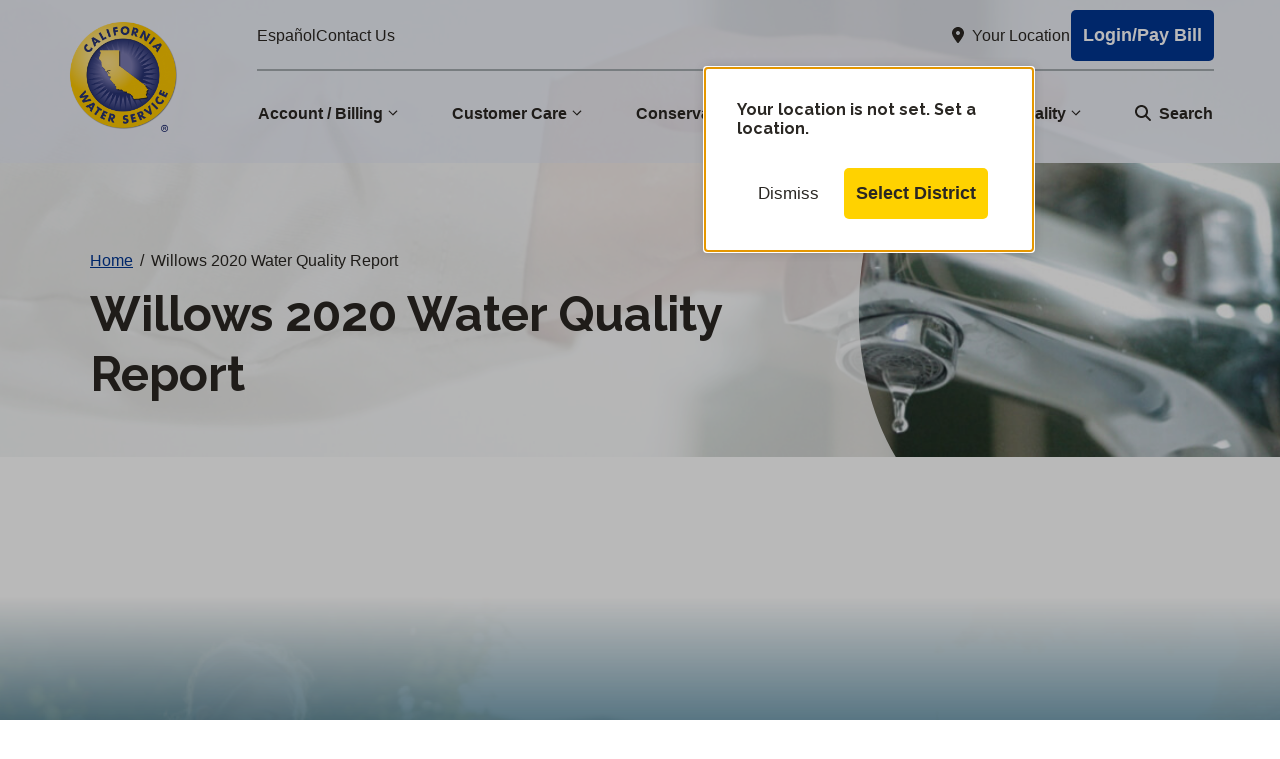

--- FILE ---
content_type: text/html; charset=UTF-8
request_url: https://www.calwater.com/ccrs/wil-wil-2020/
body_size: 29117
content:
<!DOCTYPE html>
<html lang="en-US">
<head>
	<meta charset="UTF-8">
	<meta name='robots' content='index, follow, max-image-preview:large, max-snippet:-1, max-video-preview:-1' />
<meta name="viewport" content="width=device-width, initial-scale=1">
	<!-- This site is optimized with the Yoast SEO Premium plugin v26.8 (Yoast SEO v26.8) - https://yoast.com/product/yoast-seo-premium-wordpress/ -->
	<title>Willows 2020 Water Quality Report - Cal Water</title>
	<meta name="description" content="2020 water quality report for Cal Water&#039;s Willows system, including information on water sources, constituents, and more" />
	<link rel="canonical" href="https://www.calwater.com/ccrs/wil-wil-2020/" />
	<meta property="og:locale" content="en_US" />
	<meta property="og:type" content="article" />
	<meta property="og:title" content="Willows 2020 Water Quality Report" />
	<meta property="og:description" content="2020 water quality report for Cal Water&#039;s Willows system, including information on water sources, constituents, and more" />
	<meta property="og:url" content="https://www.calwater.com/ccrs/wil-wil-2020/" />
	<meta property="og:site_name" content="Cal Water" />
	<meta property="article:publisher" content="https://www.facebook.com/calwater" />
	<meta property="article:modified_time" content="2023-06-20T16:07:03+00:00" />
	<script type="application/ld+json" class="yoast-schema-graph">{"@context":"https://schema.org","@graph":[{"@type":"WebPage","@id":"https://www.calwater.com/ccrs/wil-wil-2020/","url":"https://www.calwater.com/ccrs/wil-wil-2020/","name":"Willows 2020 Water Quality Report - Cal Water","isPartOf":{"@id":"https://www.calwater.com/#website"},"datePublished":"2021-09-07T17:16:55+00:00","dateModified":"2023-06-20T16:07:03+00:00","description":"2020 water quality report for Cal Water's Willows system, including information on water sources, constituents, and more","breadcrumb":{"@id":"https://www.calwater.com/ccrs/wil-wil-2020/#breadcrumb"},"inLanguage":"en-US","potentialAction":[{"@type":"ReadAction","target":["https://www.calwater.com/ccrs/wil-wil-2020/"]}]},{"@type":"BreadcrumbList","@id":"https://www.calwater.com/ccrs/wil-wil-2020/#breadcrumb","itemListElement":[{"@type":"ListItem","position":1,"name":"Home","item":"https://www.calwater.com/"},{"@type":"ListItem","position":2,"name":"Willows 2020 Water Quality Report"}]},{"@type":"WebSite","@id":"https://www.calwater.com/#website","url":"https://www.calwater.com/","name":"Cal Water","description":"","publisher":{"@id":"https://www.calwater.com/#organization"},"potentialAction":[{"@type":"SearchAction","target":{"@type":"EntryPoint","urlTemplate":"https://www.calwater.com/?s={search_term_string}"},"query-input":{"@type":"PropertyValueSpecification","valueRequired":true,"valueName":"search_term_string"}}],"inLanguage":"en-US"},{"@type":"Organization","@id":"https://www.calwater.com/#organization","name":"Cal Water","url":"https://www.calwater.com/","logo":{"@type":"ImageObject","inLanguage":"en-US","@id":"https://www.calwater.com/#/schema/logo/image/","url":"https://www.calwater.com/wp-content/uploads/2013/08/logo.png","contentUrl":"https://www.calwater.com/wp-content/uploads/2013/08/logo.png","width":120,"height":120,"caption":"Cal Water"},"image":{"@id":"https://www.calwater.com/#/schema/logo/image/"},"sameAs":["https://www.facebook.com/calwater","https://x.com/calwaterservice","https://www.instagram.com/calwater/","https://www.youtube.com/channel/UC4EoPNagpfu9CyaTef2SSqg"]}]}</script>
	<!-- / Yoast SEO Premium plugin. -->


<link rel='dns-prefetch' href='//js.arcgis.com' />
<link rel='dns-prefetch' href='//connect.livechatinc.com' />
<link href='https://fonts.gstatic.com' crossorigin rel='preconnect' />
<link href='https://fonts.googleapis.com' crossorigin rel='preconnect' />
<style id='wp-img-auto-sizes-contain-inline-css'>
img:is([sizes=auto i],[sizes^="auto," i]){contain-intrinsic-size:3000px 1500px}
/*# sourceURL=wp-img-auto-sizes-contain-inline-css */
</style>
<link rel='stylesheet' id='jquery-custom-style-css' href='https://www.calwater.com/wp-content/plugins/calwater/css/redmond/jquery-ui.css?ver=1' media='screen' />
<link rel='stylesheet' id='ns_jqvalidate1_style-css' href='https://www.calwater.com/wp-content/plugins/calwater/css/validationEngine.jquery.css?ver=1' media='screen' />
<link rel='stylesheet' id='jqeasytabs-style-css' href='https://www.calwater.com/wp-content/plugins/calwater/css/easytabs.css?ver=1' media='screen' />
<style id='wp-emoji-styles-inline-css'>

	img.wp-smiley, img.emoji {
		display: inline !important;
		border: none !important;
		box-shadow: none !important;
		height: 1em !important;
		width: 1em !important;
		margin: 0 0.07em !important;
		vertical-align: -0.1em !important;
		background: none !important;
		padding: 0 !important;
	}
/*# sourceURL=wp-emoji-styles-inline-css */
</style>
<link rel='stylesheet' id='wp-block-library-css' href='https://www.calwater.com/wp-includes/css/dist/block-library/style.min.css?ver=6.9' media='all' />
<style id='wp-block-cover-inline-css'>
.wp-block-cover,.wp-block-cover-image{align-items:center;background-position:50%;box-sizing:border-box;display:flex;justify-content:center;min-height:430px;overflow:hidden;overflow:clip;padding:1em;position:relative}.wp-block-cover .has-background-dim:not([class*=-background-color]),.wp-block-cover-image .has-background-dim:not([class*=-background-color]),.wp-block-cover-image.has-background-dim:not([class*=-background-color]),.wp-block-cover.has-background-dim:not([class*=-background-color]){background-color:#000}.wp-block-cover .has-background-dim.has-background-gradient,.wp-block-cover-image .has-background-dim.has-background-gradient{background-color:initial}.wp-block-cover-image.has-background-dim:before,.wp-block-cover.has-background-dim:before{background-color:inherit;content:""}.wp-block-cover .wp-block-cover__background,.wp-block-cover .wp-block-cover__gradient-background,.wp-block-cover-image .wp-block-cover__background,.wp-block-cover-image .wp-block-cover__gradient-background,.wp-block-cover-image.has-background-dim:not(.has-background-gradient):before,.wp-block-cover.has-background-dim:not(.has-background-gradient):before{bottom:0;left:0;opacity:.5;position:absolute;right:0;top:0}.wp-block-cover-image.has-background-dim.has-background-dim-10 .wp-block-cover__background,.wp-block-cover-image.has-background-dim.has-background-dim-10 .wp-block-cover__gradient-background,.wp-block-cover-image.has-background-dim.has-background-dim-10:not(.has-background-gradient):before,.wp-block-cover.has-background-dim.has-background-dim-10 .wp-block-cover__background,.wp-block-cover.has-background-dim.has-background-dim-10 .wp-block-cover__gradient-background,.wp-block-cover.has-background-dim.has-background-dim-10:not(.has-background-gradient):before{opacity:.1}.wp-block-cover-image.has-background-dim.has-background-dim-20 .wp-block-cover__background,.wp-block-cover-image.has-background-dim.has-background-dim-20 .wp-block-cover__gradient-background,.wp-block-cover-image.has-background-dim.has-background-dim-20:not(.has-background-gradient):before,.wp-block-cover.has-background-dim.has-background-dim-20 .wp-block-cover__background,.wp-block-cover.has-background-dim.has-background-dim-20 .wp-block-cover__gradient-background,.wp-block-cover.has-background-dim.has-background-dim-20:not(.has-background-gradient):before{opacity:.2}.wp-block-cover-image.has-background-dim.has-background-dim-30 .wp-block-cover__background,.wp-block-cover-image.has-background-dim.has-background-dim-30 .wp-block-cover__gradient-background,.wp-block-cover-image.has-background-dim.has-background-dim-30:not(.has-background-gradient):before,.wp-block-cover.has-background-dim.has-background-dim-30 .wp-block-cover__background,.wp-block-cover.has-background-dim.has-background-dim-30 .wp-block-cover__gradient-background,.wp-block-cover.has-background-dim.has-background-dim-30:not(.has-background-gradient):before{opacity:.3}.wp-block-cover-image.has-background-dim.has-background-dim-40 .wp-block-cover__background,.wp-block-cover-image.has-background-dim.has-background-dim-40 .wp-block-cover__gradient-background,.wp-block-cover-image.has-background-dim.has-background-dim-40:not(.has-background-gradient):before,.wp-block-cover.has-background-dim.has-background-dim-40 .wp-block-cover__background,.wp-block-cover.has-background-dim.has-background-dim-40 .wp-block-cover__gradient-background,.wp-block-cover.has-background-dim.has-background-dim-40:not(.has-background-gradient):before{opacity:.4}.wp-block-cover-image.has-background-dim.has-background-dim-50 .wp-block-cover__background,.wp-block-cover-image.has-background-dim.has-background-dim-50 .wp-block-cover__gradient-background,.wp-block-cover-image.has-background-dim.has-background-dim-50:not(.has-background-gradient):before,.wp-block-cover.has-background-dim.has-background-dim-50 .wp-block-cover__background,.wp-block-cover.has-background-dim.has-background-dim-50 .wp-block-cover__gradient-background,.wp-block-cover.has-background-dim.has-background-dim-50:not(.has-background-gradient):before{opacity:.5}.wp-block-cover-image.has-background-dim.has-background-dim-60 .wp-block-cover__background,.wp-block-cover-image.has-background-dim.has-background-dim-60 .wp-block-cover__gradient-background,.wp-block-cover-image.has-background-dim.has-background-dim-60:not(.has-background-gradient):before,.wp-block-cover.has-background-dim.has-background-dim-60 .wp-block-cover__background,.wp-block-cover.has-background-dim.has-background-dim-60 .wp-block-cover__gradient-background,.wp-block-cover.has-background-dim.has-background-dim-60:not(.has-background-gradient):before{opacity:.6}.wp-block-cover-image.has-background-dim.has-background-dim-70 .wp-block-cover__background,.wp-block-cover-image.has-background-dim.has-background-dim-70 .wp-block-cover__gradient-background,.wp-block-cover-image.has-background-dim.has-background-dim-70:not(.has-background-gradient):before,.wp-block-cover.has-background-dim.has-background-dim-70 .wp-block-cover__background,.wp-block-cover.has-background-dim.has-background-dim-70 .wp-block-cover__gradient-background,.wp-block-cover.has-background-dim.has-background-dim-70:not(.has-background-gradient):before{opacity:.7}.wp-block-cover-image.has-background-dim.has-background-dim-80 .wp-block-cover__background,.wp-block-cover-image.has-background-dim.has-background-dim-80 .wp-block-cover__gradient-background,.wp-block-cover-image.has-background-dim.has-background-dim-80:not(.has-background-gradient):before,.wp-block-cover.has-background-dim.has-background-dim-80 .wp-block-cover__background,.wp-block-cover.has-background-dim.has-background-dim-80 .wp-block-cover__gradient-background,.wp-block-cover.has-background-dim.has-background-dim-80:not(.has-background-gradient):before{opacity:.8}.wp-block-cover-image.has-background-dim.has-background-dim-90 .wp-block-cover__background,.wp-block-cover-image.has-background-dim.has-background-dim-90 .wp-block-cover__gradient-background,.wp-block-cover-image.has-background-dim.has-background-dim-90:not(.has-background-gradient):before,.wp-block-cover.has-background-dim.has-background-dim-90 .wp-block-cover__background,.wp-block-cover.has-background-dim.has-background-dim-90 .wp-block-cover__gradient-background,.wp-block-cover.has-background-dim.has-background-dim-90:not(.has-background-gradient):before{opacity:.9}.wp-block-cover-image.has-background-dim.has-background-dim-100 .wp-block-cover__background,.wp-block-cover-image.has-background-dim.has-background-dim-100 .wp-block-cover__gradient-background,.wp-block-cover-image.has-background-dim.has-background-dim-100:not(.has-background-gradient):before,.wp-block-cover.has-background-dim.has-background-dim-100 .wp-block-cover__background,.wp-block-cover.has-background-dim.has-background-dim-100 .wp-block-cover__gradient-background,.wp-block-cover.has-background-dim.has-background-dim-100:not(.has-background-gradient):before{opacity:1}.wp-block-cover .wp-block-cover__background.has-background-dim.has-background-dim-0,.wp-block-cover .wp-block-cover__gradient-background.has-background-dim.has-background-dim-0,.wp-block-cover-image .wp-block-cover__background.has-background-dim.has-background-dim-0,.wp-block-cover-image .wp-block-cover__gradient-background.has-background-dim.has-background-dim-0{opacity:0}.wp-block-cover .wp-block-cover__background.has-background-dim.has-background-dim-10,.wp-block-cover .wp-block-cover__gradient-background.has-background-dim.has-background-dim-10,.wp-block-cover-image .wp-block-cover__background.has-background-dim.has-background-dim-10,.wp-block-cover-image .wp-block-cover__gradient-background.has-background-dim.has-background-dim-10{opacity:.1}.wp-block-cover .wp-block-cover__background.has-background-dim.has-background-dim-20,.wp-block-cover .wp-block-cover__gradient-background.has-background-dim.has-background-dim-20,.wp-block-cover-image .wp-block-cover__background.has-background-dim.has-background-dim-20,.wp-block-cover-image .wp-block-cover__gradient-background.has-background-dim.has-background-dim-20{opacity:.2}.wp-block-cover .wp-block-cover__background.has-background-dim.has-background-dim-30,.wp-block-cover .wp-block-cover__gradient-background.has-background-dim.has-background-dim-30,.wp-block-cover-image .wp-block-cover__background.has-background-dim.has-background-dim-30,.wp-block-cover-image .wp-block-cover__gradient-background.has-background-dim.has-background-dim-30{opacity:.3}.wp-block-cover .wp-block-cover__background.has-background-dim.has-background-dim-40,.wp-block-cover .wp-block-cover__gradient-background.has-background-dim.has-background-dim-40,.wp-block-cover-image .wp-block-cover__background.has-background-dim.has-background-dim-40,.wp-block-cover-image .wp-block-cover__gradient-background.has-background-dim.has-background-dim-40{opacity:.4}.wp-block-cover .wp-block-cover__background.has-background-dim.has-background-dim-50,.wp-block-cover .wp-block-cover__gradient-background.has-background-dim.has-background-dim-50,.wp-block-cover-image .wp-block-cover__background.has-background-dim.has-background-dim-50,.wp-block-cover-image .wp-block-cover__gradient-background.has-background-dim.has-background-dim-50{opacity:.5}.wp-block-cover .wp-block-cover__background.has-background-dim.has-background-dim-60,.wp-block-cover .wp-block-cover__gradient-background.has-background-dim.has-background-dim-60,.wp-block-cover-image .wp-block-cover__background.has-background-dim.has-background-dim-60,.wp-block-cover-image .wp-block-cover__gradient-background.has-background-dim.has-background-dim-60{opacity:.6}.wp-block-cover .wp-block-cover__background.has-background-dim.has-background-dim-70,.wp-block-cover .wp-block-cover__gradient-background.has-background-dim.has-background-dim-70,.wp-block-cover-image .wp-block-cover__background.has-background-dim.has-background-dim-70,.wp-block-cover-image .wp-block-cover__gradient-background.has-background-dim.has-background-dim-70{opacity:.7}.wp-block-cover .wp-block-cover__background.has-background-dim.has-background-dim-80,.wp-block-cover .wp-block-cover__gradient-background.has-background-dim.has-background-dim-80,.wp-block-cover-image .wp-block-cover__background.has-background-dim.has-background-dim-80,.wp-block-cover-image .wp-block-cover__gradient-background.has-background-dim.has-background-dim-80{opacity:.8}.wp-block-cover .wp-block-cover__background.has-background-dim.has-background-dim-90,.wp-block-cover .wp-block-cover__gradient-background.has-background-dim.has-background-dim-90,.wp-block-cover-image .wp-block-cover__background.has-background-dim.has-background-dim-90,.wp-block-cover-image .wp-block-cover__gradient-background.has-background-dim.has-background-dim-90{opacity:.9}.wp-block-cover .wp-block-cover__background.has-background-dim.has-background-dim-100,.wp-block-cover .wp-block-cover__gradient-background.has-background-dim.has-background-dim-100,.wp-block-cover-image .wp-block-cover__background.has-background-dim.has-background-dim-100,.wp-block-cover-image .wp-block-cover__gradient-background.has-background-dim.has-background-dim-100{opacity:1}.wp-block-cover-image.alignleft,.wp-block-cover-image.alignright,.wp-block-cover.alignleft,.wp-block-cover.alignright{max-width:420px;width:100%}.wp-block-cover-image.aligncenter,.wp-block-cover-image.alignleft,.wp-block-cover-image.alignright,.wp-block-cover.aligncenter,.wp-block-cover.alignleft,.wp-block-cover.alignright{display:flex}.wp-block-cover .wp-block-cover__inner-container,.wp-block-cover-image .wp-block-cover__inner-container{color:inherit;position:relative;width:100%}.wp-block-cover-image.is-position-top-left,.wp-block-cover.is-position-top-left{align-items:flex-start;justify-content:flex-start}.wp-block-cover-image.is-position-top-center,.wp-block-cover.is-position-top-center{align-items:flex-start;justify-content:center}.wp-block-cover-image.is-position-top-right,.wp-block-cover.is-position-top-right{align-items:flex-start;justify-content:flex-end}.wp-block-cover-image.is-position-center-left,.wp-block-cover.is-position-center-left{align-items:center;justify-content:flex-start}.wp-block-cover-image.is-position-center-center,.wp-block-cover.is-position-center-center{align-items:center;justify-content:center}.wp-block-cover-image.is-position-center-right,.wp-block-cover.is-position-center-right{align-items:center;justify-content:flex-end}.wp-block-cover-image.is-position-bottom-left,.wp-block-cover.is-position-bottom-left{align-items:flex-end;justify-content:flex-start}.wp-block-cover-image.is-position-bottom-center,.wp-block-cover.is-position-bottom-center{align-items:flex-end;justify-content:center}.wp-block-cover-image.is-position-bottom-right,.wp-block-cover.is-position-bottom-right{align-items:flex-end;justify-content:flex-end}.wp-block-cover-image.has-custom-content-position.has-custom-content-position .wp-block-cover__inner-container,.wp-block-cover.has-custom-content-position.has-custom-content-position .wp-block-cover__inner-container{margin:0}.wp-block-cover-image.has-custom-content-position.has-custom-content-position.is-position-bottom-left .wp-block-cover__inner-container,.wp-block-cover-image.has-custom-content-position.has-custom-content-position.is-position-bottom-right .wp-block-cover__inner-container,.wp-block-cover-image.has-custom-content-position.has-custom-content-position.is-position-center-left .wp-block-cover__inner-container,.wp-block-cover-image.has-custom-content-position.has-custom-content-position.is-position-center-right .wp-block-cover__inner-container,.wp-block-cover-image.has-custom-content-position.has-custom-content-position.is-position-top-left .wp-block-cover__inner-container,.wp-block-cover-image.has-custom-content-position.has-custom-content-position.is-position-top-right .wp-block-cover__inner-container,.wp-block-cover.has-custom-content-position.has-custom-content-position.is-position-bottom-left .wp-block-cover__inner-container,.wp-block-cover.has-custom-content-position.has-custom-content-position.is-position-bottom-right .wp-block-cover__inner-container,.wp-block-cover.has-custom-content-position.has-custom-content-position.is-position-center-left .wp-block-cover__inner-container,.wp-block-cover.has-custom-content-position.has-custom-content-position.is-position-center-right .wp-block-cover__inner-container,.wp-block-cover.has-custom-content-position.has-custom-content-position.is-position-top-left .wp-block-cover__inner-container,.wp-block-cover.has-custom-content-position.has-custom-content-position.is-position-top-right .wp-block-cover__inner-container{margin:0;width:auto}.wp-block-cover .wp-block-cover__image-background,.wp-block-cover video.wp-block-cover__video-background,.wp-block-cover-image .wp-block-cover__image-background,.wp-block-cover-image video.wp-block-cover__video-background{border:none;bottom:0;box-shadow:none;height:100%;left:0;margin:0;max-height:none;max-width:none;object-fit:cover;outline:none;padding:0;position:absolute;right:0;top:0;width:100%}.wp-block-cover-image.has-parallax,.wp-block-cover.has-parallax,.wp-block-cover__image-background.has-parallax,video.wp-block-cover__video-background.has-parallax{background-attachment:fixed;background-repeat:no-repeat;background-size:cover}@supports (-webkit-touch-callout:inherit){.wp-block-cover-image.has-parallax,.wp-block-cover.has-parallax,.wp-block-cover__image-background.has-parallax,video.wp-block-cover__video-background.has-parallax{background-attachment:scroll}}@media (prefers-reduced-motion:reduce){.wp-block-cover-image.has-parallax,.wp-block-cover.has-parallax,.wp-block-cover__image-background.has-parallax,video.wp-block-cover__video-background.has-parallax{background-attachment:scroll}}.wp-block-cover-image.is-repeated,.wp-block-cover.is-repeated,.wp-block-cover__image-background.is-repeated,video.wp-block-cover__video-background.is-repeated{background-repeat:repeat;background-size:auto}.wp-block-cover-image-text,.wp-block-cover-image-text a,.wp-block-cover-image-text a:active,.wp-block-cover-image-text a:focus,.wp-block-cover-image-text a:hover,.wp-block-cover-text,.wp-block-cover-text a,.wp-block-cover-text a:active,.wp-block-cover-text a:focus,.wp-block-cover-text a:hover,section.wp-block-cover-image h2,section.wp-block-cover-image h2 a,section.wp-block-cover-image h2 a:active,section.wp-block-cover-image h2 a:focus,section.wp-block-cover-image h2 a:hover{color:#fff}.wp-block-cover-image .wp-block-cover.has-left-content{justify-content:flex-start}.wp-block-cover-image .wp-block-cover.has-right-content{justify-content:flex-end}.wp-block-cover-image.has-left-content .wp-block-cover-image-text,.wp-block-cover.has-left-content .wp-block-cover-text,section.wp-block-cover-image.has-left-content>h2{margin-left:0;text-align:left}.wp-block-cover-image.has-right-content .wp-block-cover-image-text,.wp-block-cover.has-right-content .wp-block-cover-text,section.wp-block-cover-image.has-right-content>h2{margin-right:0;text-align:right}.wp-block-cover .wp-block-cover-text,.wp-block-cover-image .wp-block-cover-image-text,section.wp-block-cover-image>h2{font-size:2em;line-height:1.25;margin-bottom:0;max-width:840px;padding:.44em;text-align:center;z-index:1}:where(.wp-block-cover-image:not(.has-text-color)),:where(.wp-block-cover:not(.has-text-color)){color:#fff}:where(.wp-block-cover-image.is-light:not(.has-text-color)),:where(.wp-block-cover.is-light:not(.has-text-color)){color:#000}:root :where(.wp-block-cover h1:not(.has-text-color)),:root :where(.wp-block-cover h2:not(.has-text-color)),:root :where(.wp-block-cover h3:not(.has-text-color)),:root :where(.wp-block-cover h4:not(.has-text-color)),:root :where(.wp-block-cover h5:not(.has-text-color)),:root :where(.wp-block-cover h6:not(.has-text-color)),:root :where(.wp-block-cover p:not(.has-text-color)){color:inherit}body:not(.editor-styles-wrapper) .wp-block-cover:not(.wp-block-cover:has(.wp-block-cover__background+.wp-block-cover__inner-container)) .wp-block-cover__image-background,body:not(.editor-styles-wrapper) .wp-block-cover:not(.wp-block-cover:has(.wp-block-cover__background+.wp-block-cover__inner-container)) .wp-block-cover__video-background{z-index:0}body:not(.editor-styles-wrapper) .wp-block-cover:not(.wp-block-cover:has(.wp-block-cover__background+.wp-block-cover__inner-container)) .wp-block-cover__background,body:not(.editor-styles-wrapper) .wp-block-cover:not(.wp-block-cover:has(.wp-block-cover__background+.wp-block-cover__inner-container)) .wp-block-cover__gradient-background,body:not(.editor-styles-wrapper) .wp-block-cover:not(.wp-block-cover:has(.wp-block-cover__background+.wp-block-cover__inner-container)) .wp-block-cover__inner-container,body:not(.editor-styles-wrapper) .wp-block-cover:not(.wp-block-cover:has(.wp-block-cover__background+.wp-block-cover__inner-container)).has-background-dim:not(.has-background-gradient):before{z-index:1}.has-modal-open body:not(.editor-styles-wrapper) .wp-block-cover:not(.wp-block-cover:has(.wp-block-cover__background+.wp-block-cover__inner-container)) .wp-block-cover__inner-container{z-index:auto}
/*# sourceURL=https://www.calwater.com/wp-includes/blocks/cover/style.min.css */
</style>
<style id='wp-block-navigation-inline-css'>
.wp-block-navigation{position:relative}.wp-block-navigation ul{margin-bottom:0;margin-left:0;margin-top:0;padding-left:0}.wp-block-navigation ul,.wp-block-navigation ul li{list-style:none;padding:0}.wp-block-navigation .wp-block-navigation-item{align-items:center;background-color:inherit;display:flex;position:relative}.wp-block-navigation .wp-block-navigation-item .wp-block-navigation__submenu-container:empty{display:none}.wp-block-navigation .wp-block-navigation-item__content{display:block;z-index:1}.wp-block-navigation .wp-block-navigation-item__content.wp-block-navigation-item__content{color:inherit}.wp-block-navigation.has-text-decoration-underline .wp-block-navigation-item__content,.wp-block-navigation.has-text-decoration-underline .wp-block-navigation-item__content:active,.wp-block-navigation.has-text-decoration-underline .wp-block-navigation-item__content:focus{text-decoration:underline}.wp-block-navigation.has-text-decoration-line-through .wp-block-navigation-item__content,.wp-block-navigation.has-text-decoration-line-through .wp-block-navigation-item__content:active,.wp-block-navigation.has-text-decoration-line-through .wp-block-navigation-item__content:focus{text-decoration:line-through}.wp-block-navigation :where(a),.wp-block-navigation :where(a:active),.wp-block-navigation :where(a:focus){text-decoration:none}.wp-block-navigation .wp-block-navigation__submenu-icon{align-self:center;background-color:inherit;border:none;color:currentColor;display:inline-block;font-size:inherit;height:.6em;line-height:0;margin-left:.25em;padding:0;width:.6em}.wp-block-navigation .wp-block-navigation__submenu-icon svg{display:inline-block;stroke:currentColor;height:inherit;margin-top:.075em;width:inherit}.wp-block-navigation{--navigation-layout-justification-setting:flex-start;--navigation-layout-direction:row;--navigation-layout-wrap:wrap;--navigation-layout-justify:flex-start;--navigation-layout-align:center}.wp-block-navigation.is-vertical{--navigation-layout-direction:column;--navigation-layout-justify:initial;--navigation-layout-align:flex-start}.wp-block-navigation.no-wrap{--navigation-layout-wrap:nowrap}.wp-block-navigation.items-justified-center{--navigation-layout-justification-setting:center;--navigation-layout-justify:center}.wp-block-navigation.items-justified-center.is-vertical{--navigation-layout-align:center}.wp-block-navigation.items-justified-right{--navigation-layout-justification-setting:flex-end;--navigation-layout-justify:flex-end}.wp-block-navigation.items-justified-right.is-vertical{--navigation-layout-align:flex-end}.wp-block-navigation.items-justified-space-between{--navigation-layout-justification-setting:space-between;--navigation-layout-justify:space-between}.wp-block-navigation .has-child .wp-block-navigation__submenu-container{align-items:normal;background-color:inherit;color:inherit;display:flex;flex-direction:column;opacity:0;position:absolute;z-index:2}@media not (prefers-reduced-motion){.wp-block-navigation .has-child .wp-block-navigation__submenu-container{transition:opacity .1s linear}}.wp-block-navigation .has-child .wp-block-navigation__submenu-container{height:0;overflow:hidden;visibility:hidden;width:0}.wp-block-navigation .has-child .wp-block-navigation__submenu-container>.wp-block-navigation-item>.wp-block-navigation-item__content{display:flex;flex-grow:1;padding:.5em 1em}.wp-block-navigation .has-child .wp-block-navigation__submenu-container>.wp-block-navigation-item>.wp-block-navigation-item__content .wp-block-navigation__submenu-icon{margin-left:auto;margin-right:0}.wp-block-navigation .has-child .wp-block-navigation__submenu-container .wp-block-navigation-item__content{margin:0}.wp-block-navigation .has-child .wp-block-navigation__submenu-container{left:-1px;top:100%}@media (min-width:782px){.wp-block-navigation .has-child .wp-block-navigation__submenu-container .wp-block-navigation__submenu-container{left:100%;top:-1px}.wp-block-navigation .has-child .wp-block-navigation__submenu-container .wp-block-navigation__submenu-container:before{background:#0000;content:"";display:block;height:100%;position:absolute;right:100%;width:.5em}.wp-block-navigation .has-child .wp-block-navigation__submenu-container .wp-block-navigation__submenu-icon{margin-right:.25em}.wp-block-navigation .has-child .wp-block-navigation__submenu-container .wp-block-navigation__submenu-icon svg{transform:rotate(-90deg)}}.wp-block-navigation .has-child .wp-block-navigation-submenu__toggle[aria-expanded=true]~.wp-block-navigation__submenu-container,.wp-block-navigation .has-child:not(.open-on-click):hover>.wp-block-navigation__submenu-container,.wp-block-navigation .has-child:not(.open-on-click):not(.open-on-hover-click):focus-within>.wp-block-navigation__submenu-container{height:auto;min-width:200px;opacity:1;overflow:visible;visibility:visible;width:auto}.wp-block-navigation.has-background .has-child .wp-block-navigation__submenu-container{left:0;top:100%}@media (min-width:782px){.wp-block-navigation.has-background .has-child .wp-block-navigation__submenu-container .wp-block-navigation__submenu-container{left:100%;top:0}}.wp-block-navigation-submenu{display:flex;position:relative}.wp-block-navigation-submenu .wp-block-navigation__submenu-icon svg{stroke:currentColor}button.wp-block-navigation-item__content{background-color:initial;border:none;color:currentColor;font-family:inherit;font-size:inherit;font-style:inherit;font-weight:inherit;letter-spacing:inherit;line-height:inherit;text-align:left;text-transform:inherit}.wp-block-navigation-submenu__toggle{cursor:pointer}.wp-block-navigation-submenu__toggle[aria-expanded=true]+.wp-block-navigation__submenu-icon>svg,.wp-block-navigation-submenu__toggle[aria-expanded=true]>svg{transform:rotate(180deg)}.wp-block-navigation-item.open-on-click .wp-block-navigation-submenu__toggle{padding-left:0;padding-right:.85em}.wp-block-navigation-item.open-on-click .wp-block-navigation-submenu__toggle+.wp-block-navigation__submenu-icon{margin-left:-.6em;pointer-events:none}.wp-block-navigation-item.open-on-click button.wp-block-navigation-item__content:not(.wp-block-navigation-submenu__toggle){padding:0}.wp-block-navigation .wp-block-page-list,.wp-block-navigation__container,.wp-block-navigation__responsive-close,.wp-block-navigation__responsive-container,.wp-block-navigation__responsive-container-content,.wp-block-navigation__responsive-dialog{gap:inherit}:where(.wp-block-navigation.has-background .wp-block-navigation-item a:not(.wp-element-button)),:where(.wp-block-navigation.has-background .wp-block-navigation-submenu a:not(.wp-element-button)){padding:.5em 1em}:where(.wp-block-navigation .wp-block-navigation__submenu-container .wp-block-navigation-item a:not(.wp-element-button)),:where(.wp-block-navigation .wp-block-navigation__submenu-container .wp-block-navigation-submenu a:not(.wp-element-button)),:where(.wp-block-navigation .wp-block-navigation__submenu-container .wp-block-navigation-submenu button.wp-block-navigation-item__content),:where(.wp-block-navigation .wp-block-navigation__submenu-container .wp-block-pages-list__item button.wp-block-navigation-item__content){padding:.5em 1em}.wp-block-navigation.items-justified-right .wp-block-navigation__container .has-child .wp-block-navigation__submenu-container,.wp-block-navigation.items-justified-right .wp-block-page-list>.has-child .wp-block-navigation__submenu-container,.wp-block-navigation.items-justified-space-between .wp-block-page-list>.has-child:last-child .wp-block-navigation__submenu-container,.wp-block-navigation.items-justified-space-between>.wp-block-navigation__container>.has-child:last-child .wp-block-navigation__submenu-container{left:auto;right:0}.wp-block-navigation.items-justified-right .wp-block-navigation__container .has-child .wp-block-navigation__submenu-container .wp-block-navigation__submenu-container,.wp-block-navigation.items-justified-right .wp-block-page-list>.has-child .wp-block-navigation__submenu-container .wp-block-navigation__submenu-container,.wp-block-navigation.items-justified-space-between .wp-block-page-list>.has-child:last-child .wp-block-navigation__submenu-container .wp-block-navigation__submenu-container,.wp-block-navigation.items-justified-space-between>.wp-block-navigation__container>.has-child:last-child .wp-block-navigation__submenu-container .wp-block-navigation__submenu-container{left:-1px;right:-1px}@media (min-width:782px){.wp-block-navigation.items-justified-right .wp-block-navigation__container .has-child .wp-block-navigation__submenu-container .wp-block-navigation__submenu-container,.wp-block-navigation.items-justified-right .wp-block-page-list>.has-child .wp-block-navigation__submenu-container .wp-block-navigation__submenu-container,.wp-block-navigation.items-justified-space-between .wp-block-page-list>.has-child:last-child .wp-block-navigation__submenu-container .wp-block-navigation__submenu-container,.wp-block-navigation.items-justified-space-between>.wp-block-navigation__container>.has-child:last-child .wp-block-navigation__submenu-container .wp-block-navigation__submenu-container{left:auto;right:100%}}.wp-block-navigation:not(.has-background) .wp-block-navigation__submenu-container{background-color:#fff;border:1px solid #00000026}.wp-block-navigation.has-background .wp-block-navigation__submenu-container{background-color:inherit}.wp-block-navigation:not(.has-text-color) .wp-block-navigation__submenu-container{color:#000}.wp-block-navigation__container{align-items:var(--navigation-layout-align,initial);display:flex;flex-direction:var(--navigation-layout-direction,initial);flex-wrap:var(--navigation-layout-wrap,wrap);justify-content:var(--navigation-layout-justify,initial);list-style:none;margin:0;padding-left:0}.wp-block-navigation__container .is-responsive{display:none}.wp-block-navigation__container:only-child,.wp-block-page-list:only-child{flex-grow:1}@keyframes overlay-menu__fade-in-animation{0%{opacity:0;transform:translateY(.5em)}to{opacity:1;transform:translateY(0)}}.wp-block-navigation__responsive-container{bottom:0;display:none;left:0;position:fixed;right:0;top:0}.wp-block-navigation__responsive-container :where(.wp-block-navigation-item a){color:inherit}.wp-block-navigation__responsive-container .wp-block-navigation__responsive-container-content{align-items:var(--navigation-layout-align,initial);display:flex;flex-direction:var(--navigation-layout-direction,initial);flex-wrap:var(--navigation-layout-wrap,wrap);justify-content:var(--navigation-layout-justify,initial)}.wp-block-navigation__responsive-container:not(.is-menu-open.is-menu-open){background-color:inherit!important;color:inherit!important}.wp-block-navigation__responsive-container.is-menu-open{background-color:inherit;display:flex;flex-direction:column}@media not (prefers-reduced-motion){.wp-block-navigation__responsive-container.is-menu-open{animation:overlay-menu__fade-in-animation .1s ease-out;animation-fill-mode:forwards}}.wp-block-navigation__responsive-container.is-menu-open{overflow:auto;padding:clamp(1rem,var(--wp--style--root--padding-top),20rem) clamp(1rem,var(--wp--style--root--padding-right),20rem) clamp(1rem,var(--wp--style--root--padding-bottom),20rem) clamp(1rem,var(--wp--style--root--padding-left),20rem);z-index:100000}.wp-block-navigation__responsive-container.is-menu-open .wp-block-navigation__responsive-container-content{align-items:var(--navigation-layout-justification-setting,inherit);display:flex;flex-direction:column;flex-wrap:nowrap;overflow:visible;padding-top:calc(2rem + 24px)}.wp-block-navigation__responsive-container.is-menu-open .wp-block-navigation__responsive-container-content,.wp-block-navigation__responsive-container.is-menu-open .wp-block-navigation__responsive-container-content .wp-block-navigation__container,.wp-block-navigation__responsive-container.is-menu-open .wp-block-navigation__responsive-container-content .wp-block-page-list{justify-content:flex-start}.wp-block-navigation__responsive-container.is-menu-open .wp-block-navigation__responsive-container-content .wp-block-navigation__submenu-icon{display:none}.wp-block-navigation__responsive-container.is-menu-open .wp-block-navigation__responsive-container-content .has-child .wp-block-navigation__submenu-container{border:none;height:auto;min-width:200px;opacity:1;overflow:initial;padding-left:2rem;padding-right:2rem;position:static;visibility:visible;width:auto}.wp-block-navigation__responsive-container.is-menu-open .wp-block-navigation__responsive-container-content .wp-block-navigation__container,.wp-block-navigation__responsive-container.is-menu-open .wp-block-navigation__responsive-container-content .wp-block-navigation__submenu-container{gap:inherit}.wp-block-navigation__responsive-container.is-menu-open .wp-block-navigation__responsive-container-content .wp-block-navigation__submenu-container{padding-top:var(--wp--style--block-gap,2em)}.wp-block-navigation__responsive-container.is-menu-open .wp-block-navigation__responsive-container-content .wp-block-navigation-item__content{padding:0}.wp-block-navigation__responsive-container.is-menu-open .wp-block-navigation__responsive-container-content .wp-block-navigation-item,.wp-block-navigation__responsive-container.is-menu-open .wp-block-navigation__responsive-container-content .wp-block-navigation__container,.wp-block-navigation__responsive-container.is-menu-open .wp-block-navigation__responsive-container-content .wp-block-page-list{align-items:var(--navigation-layout-justification-setting,initial);display:flex;flex-direction:column}.wp-block-navigation__responsive-container.is-menu-open .wp-block-navigation-item,.wp-block-navigation__responsive-container.is-menu-open .wp-block-navigation-item .wp-block-navigation__submenu-container,.wp-block-navigation__responsive-container.is-menu-open .wp-block-navigation__container,.wp-block-navigation__responsive-container.is-menu-open .wp-block-page-list{background:#0000!important;color:inherit!important}.wp-block-navigation__responsive-container.is-menu-open .wp-block-navigation__submenu-container.wp-block-navigation__submenu-container.wp-block-navigation__submenu-container.wp-block-navigation__submenu-container{left:auto;right:auto}@media (min-width:600px){.wp-block-navigation__responsive-container:not(.hidden-by-default):not(.is-menu-open){background-color:inherit;display:block;position:relative;width:100%;z-index:auto}.wp-block-navigation__responsive-container:not(.hidden-by-default):not(.is-menu-open) .wp-block-navigation__responsive-container-close{display:none}.wp-block-navigation__responsive-container.is-menu-open .wp-block-navigation__submenu-container.wp-block-navigation__submenu-container.wp-block-navigation__submenu-container.wp-block-navigation__submenu-container{left:0}}.wp-block-navigation:not(.has-background) .wp-block-navigation__responsive-container.is-menu-open{background-color:#fff}.wp-block-navigation:not(.has-text-color) .wp-block-navigation__responsive-container.is-menu-open{color:#000}.wp-block-navigation__toggle_button_label{font-size:1rem;font-weight:700}.wp-block-navigation__responsive-container-close,.wp-block-navigation__responsive-container-open{background:#0000;border:none;color:currentColor;cursor:pointer;margin:0;padding:0;text-transform:inherit;vertical-align:middle}.wp-block-navigation__responsive-container-close svg,.wp-block-navigation__responsive-container-open svg{fill:currentColor;display:block;height:24px;pointer-events:none;width:24px}.wp-block-navigation__responsive-container-open{display:flex}.wp-block-navigation__responsive-container-open.wp-block-navigation__responsive-container-open.wp-block-navigation__responsive-container-open{font-family:inherit;font-size:inherit;font-weight:inherit}@media (min-width:600px){.wp-block-navigation__responsive-container-open:not(.always-shown){display:none}}.wp-block-navigation__responsive-container-close{position:absolute;right:0;top:0;z-index:2}.wp-block-navigation__responsive-container-close.wp-block-navigation__responsive-container-close.wp-block-navigation__responsive-container-close{font-family:inherit;font-size:inherit;font-weight:inherit}.wp-block-navigation__responsive-close{width:100%}.has-modal-open .wp-block-navigation__responsive-close{margin-left:auto;margin-right:auto;max-width:var(--wp--style--global--wide-size,100%)}.wp-block-navigation__responsive-close:focus{outline:none}.is-menu-open .wp-block-navigation__responsive-close,.is-menu-open .wp-block-navigation__responsive-container-content,.is-menu-open .wp-block-navigation__responsive-dialog{box-sizing:border-box}.wp-block-navigation__responsive-dialog{position:relative}.has-modal-open .admin-bar .is-menu-open .wp-block-navigation__responsive-dialog{margin-top:46px}@media (min-width:782px){.has-modal-open .admin-bar .is-menu-open .wp-block-navigation__responsive-dialog{margin-top:32px}}html.has-modal-open{overflow:hidden}
/*# sourceURL=https://www.calwater.com/wp-includes/blocks/navigation/style.min.css */
</style>
<style id='wp-block-navigation-link-inline-css'>
.wp-block-navigation .wp-block-navigation-item__label{overflow-wrap:break-word}.wp-block-navigation .wp-block-navigation-item__description{display:none}.link-ui-tools{outline:1px solid #f0f0f0;padding:8px}.link-ui-block-inserter{padding-top:8px}.link-ui-block-inserter__back{margin-left:8px;text-transform:uppercase}
/*# sourceURL=https://www.calwater.com/wp-includes/blocks/navigation-link/style.min.css */
</style>
<style id='wp-block-group-inline-css'>
.wp-block-group{box-sizing:border-box}:where(.wp-block-group.wp-block-group-is-layout-constrained){position:relative}
/*# sourceURL=https://www.calwater.com/wp-includes/blocks/group/style.min.css */
</style>
<style id='wp-block-paragraph-inline-css'>
.is-small-text{font-size:.875em}.is-regular-text{font-size:1em}.is-large-text{font-size:2.25em}.is-larger-text{font-size:3em}.has-drop-cap:not(:focus):first-letter{float:left;font-size:8.4em;font-style:normal;font-weight:100;line-height:.68;margin:.05em .1em 0 0;text-transform:uppercase}body.rtl .has-drop-cap:not(:focus):first-letter{float:none;margin-left:.1em}p.has-drop-cap.has-background{overflow:hidden}:root :where(p.has-background){padding:1.25em 2.375em}:where(p.has-text-color:not(.has-link-color)) a{color:inherit}p.has-text-align-left[style*="writing-mode:vertical-lr"],p.has-text-align-right[style*="writing-mode:vertical-rl"]{rotate:180deg}
/*# sourceURL=https://www.calwater.com/wp-includes/blocks/paragraph/style.min.css */
</style>
<style id='wp-block-separator-inline-css'>
@charset "UTF-8";.wp-block-separator{border:none;border-top:2px solid}:root :where(.wp-block-separator.is-style-dots){height:auto;line-height:1;text-align:center}:root :where(.wp-block-separator.is-style-dots):before{color:currentColor;content:"···";font-family:serif;font-size:1.5em;letter-spacing:2em;padding-left:2em}.wp-block-separator.is-style-dots{background:none!important;border:none!important}
/*# sourceURL=https://www.calwater.com/wp-includes/blocks/separator/style.min.css */
</style>
<style id='wp-block-spacer-inline-css'>
.wp-block-spacer{clear:both}
/*# sourceURL=https://www.calwater.com/wp-includes/blocks/spacer/style.min.css */
</style>
<style id='global-styles-inline-css'>
:root{--wp--preset--aspect-ratio--square: 1;--wp--preset--aspect-ratio--4-3: 4/3;--wp--preset--aspect-ratio--3-4: 3/4;--wp--preset--aspect-ratio--3-2: 3/2;--wp--preset--aspect-ratio--2-3: 2/3;--wp--preset--aspect-ratio--16-9: 16/9;--wp--preset--aspect-ratio--9-16: 9/16;--wp--preset--color--black: #000000;--wp--preset--color--cyan-bluish-gray: #abb8c3;--wp--preset--color--white: #ffffff;--wp--preset--color--pale-pink: #f78da7;--wp--preset--color--vivid-red: #cf2e2e;--wp--preset--color--luminous-vivid-orange: #ff6900;--wp--preset--color--luminous-vivid-amber: #fcb900;--wp--preset--color--light-green-cyan: #7bdcb5;--wp--preset--color--vivid-green-cyan: #00d084;--wp--preset--color--pale-cyan-blue: #8ed1fc;--wp--preset--color--vivid-cyan-blue: #0693e3;--wp--preset--color--vivid-purple: #9b51e0;--wp--preset--color--contrast: var(--contrast);--wp--preset--color--contrast-2: var(--contrast-2);--wp--preset--color--contrast-3: var(--contrast-3);--wp--preset--color--base: var(--base);--wp--preset--color--base-2: var(--base-2);--wp--preset--color--base-3: var(--base-3);--wp--preset--color--accent: var(--accent);--wp--preset--gradient--vivid-cyan-blue-to-vivid-purple: linear-gradient(135deg,rgb(6,147,227) 0%,rgb(155,81,224) 100%);--wp--preset--gradient--light-green-cyan-to-vivid-green-cyan: linear-gradient(135deg,rgb(122,220,180) 0%,rgb(0,208,130) 100%);--wp--preset--gradient--luminous-vivid-amber-to-luminous-vivid-orange: linear-gradient(135deg,rgb(252,185,0) 0%,rgb(255,105,0) 100%);--wp--preset--gradient--luminous-vivid-orange-to-vivid-red: linear-gradient(135deg,rgb(255,105,0) 0%,rgb(207,46,46) 100%);--wp--preset--gradient--very-light-gray-to-cyan-bluish-gray: linear-gradient(135deg,rgb(238,238,238) 0%,rgb(169,184,195) 100%);--wp--preset--gradient--cool-to-warm-spectrum: linear-gradient(135deg,rgb(74,234,220) 0%,rgb(151,120,209) 20%,rgb(207,42,186) 40%,rgb(238,44,130) 60%,rgb(251,105,98) 80%,rgb(254,248,76) 100%);--wp--preset--gradient--blush-light-purple: linear-gradient(135deg,rgb(255,206,236) 0%,rgb(152,150,240) 100%);--wp--preset--gradient--blush-bordeaux: linear-gradient(135deg,rgb(254,205,165) 0%,rgb(254,45,45) 50%,rgb(107,0,62) 100%);--wp--preset--gradient--luminous-dusk: linear-gradient(135deg,rgb(255,203,112) 0%,rgb(199,81,192) 50%,rgb(65,88,208) 100%);--wp--preset--gradient--pale-ocean: linear-gradient(135deg,rgb(255,245,203) 0%,rgb(182,227,212) 50%,rgb(51,167,181) 100%);--wp--preset--gradient--electric-grass: linear-gradient(135deg,rgb(202,248,128) 0%,rgb(113,206,126) 100%);--wp--preset--gradient--midnight: linear-gradient(135deg,rgb(2,3,129) 0%,rgb(40,116,252) 100%);--wp--preset--font-size--small: 13px;--wp--preset--font-size--medium: 20px;--wp--preset--font-size--large: 36px;--wp--preset--font-size--x-large: 42px;--wp--preset--spacing--20: 0.44rem;--wp--preset--spacing--30: 0.67rem;--wp--preset--spacing--40: 1rem;--wp--preset--spacing--50: 1.5rem;--wp--preset--spacing--60: 2.25rem;--wp--preset--spacing--70: 3.38rem;--wp--preset--spacing--80: 5.06rem;--wp--preset--shadow--natural: 6px 6px 9px rgba(0, 0, 0, 0.2);--wp--preset--shadow--deep: 12px 12px 50px rgba(0, 0, 0, 0.4);--wp--preset--shadow--sharp: 6px 6px 0px rgba(0, 0, 0, 0.2);--wp--preset--shadow--outlined: 6px 6px 0px -3px rgb(255, 255, 255), 6px 6px rgb(0, 0, 0);--wp--preset--shadow--crisp: 6px 6px 0px rgb(0, 0, 0);}:where(.is-layout-flex){gap: 0.5em;}:where(.is-layout-grid){gap: 0.5em;}body .is-layout-flex{display: flex;}.is-layout-flex{flex-wrap: wrap;align-items: center;}.is-layout-flex > :is(*, div){margin: 0;}body .is-layout-grid{display: grid;}.is-layout-grid > :is(*, div){margin: 0;}:where(.wp-block-columns.is-layout-flex){gap: 2em;}:where(.wp-block-columns.is-layout-grid){gap: 2em;}:where(.wp-block-post-template.is-layout-flex){gap: 1.25em;}:where(.wp-block-post-template.is-layout-grid){gap: 1.25em;}.has-black-color{color: var(--wp--preset--color--black) !important;}.has-cyan-bluish-gray-color{color: var(--wp--preset--color--cyan-bluish-gray) !important;}.has-white-color{color: var(--wp--preset--color--white) !important;}.has-pale-pink-color{color: var(--wp--preset--color--pale-pink) !important;}.has-vivid-red-color{color: var(--wp--preset--color--vivid-red) !important;}.has-luminous-vivid-orange-color{color: var(--wp--preset--color--luminous-vivid-orange) !important;}.has-luminous-vivid-amber-color{color: var(--wp--preset--color--luminous-vivid-amber) !important;}.has-light-green-cyan-color{color: var(--wp--preset--color--light-green-cyan) !important;}.has-vivid-green-cyan-color{color: var(--wp--preset--color--vivid-green-cyan) !important;}.has-pale-cyan-blue-color{color: var(--wp--preset--color--pale-cyan-blue) !important;}.has-vivid-cyan-blue-color{color: var(--wp--preset--color--vivid-cyan-blue) !important;}.has-vivid-purple-color{color: var(--wp--preset--color--vivid-purple) !important;}.has-black-background-color{background-color: var(--wp--preset--color--black) !important;}.has-cyan-bluish-gray-background-color{background-color: var(--wp--preset--color--cyan-bluish-gray) !important;}.has-white-background-color{background-color: var(--wp--preset--color--white) !important;}.has-pale-pink-background-color{background-color: var(--wp--preset--color--pale-pink) !important;}.has-vivid-red-background-color{background-color: var(--wp--preset--color--vivid-red) !important;}.has-luminous-vivid-orange-background-color{background-color: var(--wp--preset--color--luminous-vivid-orange) !important;}.has-luminous-vivid-amber-background-color{background-color: var(--wp--preset--color--luminous-vivid-amber) !important;}.has-light-green-cyan-background-color{background-color: var(--wp--preset--color--light-green-cyan) !important;}.has-vivid-green-cyan-background-color{background-color: var(--wp--preset--color--vivid-green-cyan) !important;}.has-pale-cyan-blue-background-color{background-color: var(--wp--preset--color--pale-cyan-blue) !important;}.has-vivid-cyan-blue-background-color{background-color: var(--wp--preset--color--vivid-cyan-blue) !important;}.has-vivid-purple-background-color{background-color: var(--wp--preset--color--vivid-purple) !important;}.has-black-border-color{border-color: var(--wp--preset--color--black) !important;}.has-cyan-bluish-gray-border-color{border-color: var(--wp--preset--color--cyan-bluish-gray) !important;}.has-white-border-color{border-color: var(--wp--preset--color--white) !important;}.has-pale-pink-border-color{border-color: var(--wp--preset--color--pale-pink) !important;}.has-vivid-red-border-color{border-color: var(--wp--preset--color--vivid-red) !important;}.has-luminous-vivid-orange-border-color{border-color: var(--wp--preset--color--luminous-vivid-orange) !important;}.has-luminous-vivid-amber-border-color{border-color: var(--wp--preset--color--luminous-vivid-amber) !important;}.has-light-green-cyan-border-color{border-color: var(--wp--preset--color--light-green-cyan) !important;}.has-vivid-green-cyan-border-color{border-color: var(--wp--preset--color--vivid-green-cyan) !important;}.has-pale-cyan-blue-border-color{border-color: var(--wp--preset--color--pale-cyan-blue) !important;}.has-vivid-cyan-blue-border-color{border-color: var(--wp--preset--color--vivid-cyan-blue) !important;}.has-vivid-purple-border-color{border-color: var(--wp--preset--color--vivid-purple) !important;}.has-vivid-cyan-blue-to-vivid-purple-gradient-background{background: var(--wp--preset--gradient--vivid-cyan-blue-to-vivid-purple) !important;}.has-light-green-cyan-to-vivid-green-cyan-gradient-background{background: var(--wp--preset--gradient--light-green-cyan-to-vivid-green-cyan) !important;}.has-luminous-vivid-amber-to-luminous-vivid-orange-gradient-background{background: var(--wp--preset--gradient--luminous-vivid-amber-to-luminous-vivid-orange) !important;}.has-luminous-vivid-orange-to-vivid-red-gradient-background{background: var(--wp--preset--gradient--luminous-vivid-orange-to-vivid-red) !important;}.has-very-light-gray-to-cyan-bluish-gray-gradient-background{background: var(--wp--preset--gradient--very-light-gray-to-cyan-bluish-gray) !important;}.has-cool-to-warm-spectrum-gradient-background{background: var(--wp--preset--gradient--cool-to-warm-spectrum) !important;}.has-blush-light-purple-gradient-background{background: var(--wp--preset--gradient--blush-light-purple) !important;}.has-blush-bordeaux-gradient-background{background: var(--wp--preset--gradient--blush-bordeaux) !important;}.has-luminous-dusk-gradient-background{background: var(--wp--preset--gradient--luminous-dusk) !important;}.has-pale-ocean-gradient-background{background: var(--wp--preset--gradient--pale-ocean) !important;}.has-electric-grass-gradient-background{background: var(--wp--preset--gradient--electric-grass) !important;}.has-midnight-gradient-background{background: var(--wp--preset--gradient--midnight) !important;}.has-small-font-size{font-size: var(--wp--preset--font-size--small) !important;}.has-medium-font-size{font-size: var(--wp--preset--font-size--medium) !important;}.has-large-font-size{font-size: var(--wp--preset--font-size--large) !important;}.has-x-large-font-size{font-size: var(--wp--preset--font-size--x-large) !important;}
/*# sourceURL=global-styles-inline-css */
</style>
<style id='core-block-supports-inline-css'>
.wp-container-core-group-is-layout-ad2f72ca{flex-wrap:nowrap;}.wp-elements-f03cc2e8557dd7b0544c6601d6d3de02 a:where(:not(.wp-element-button)){color:#ffffff;}.wp-elements-de204ab2c873eb8633c2fc13ce28bb33 a:where(:not(.wp-element-button)){color:#ffffff;}.wp-container-core-navigation-is-layout-8cf370e7{flex-direction:column;align-items:flex-start;}.wp-elements-b68eccb5138f3d01ea61a1bb41b36fbd a:where(:not(.wp-element-button)){color:#ffffff;}.wp-elements-cccf559af92bfe48694d2e62c6bdcba0 a:where(:not(.wp-element-button)){color:#ffffff;}.wp-elements-cafd9349fa648534d594536570d9589a a:where(:not(.wp-element-button)){color:#ffffff;}
/*# sourceURL=core-block-supports-inline-css */
</style>

<style id='classic-theme-styles-inline-css'>
/*! This file is auto-generated */
.wp-block-button__link{color:#fff;background-color:#32373c;border-radius:9999px;box-shadow:none;text-decoration:none;padding:calc(.667em + 2px) calc(1.333em + 2px);font-size:1.125em}.wp-block-file__button{background:#32373c;color:#fff;text-decoration:none}
/*# sourceURL=/wp-includes/css/classic-themes.min.css */
</style>
<link rel='stylesheet' id='mediaelement-css' href='https://www.calwater.com/wp-includes/js/mediaelement/mediaelementplayer-legacy.min.css?ver=4.2.17' media='all' />
<link rel='stylesheet' id='wp-mediaelement-css' href='https://www.calwater.com/wp-includes/js/mediaelement/wp-mediaelement.min.css?ver=6.9' media='all' />
<link rel='stylesheet' id='view_editor_gutenberg_frontend_assets-css' href='https://www.calwater.com/wp-content/plugins/toolset-blocks/public/css/views-frontend.css?ver=3.6.21' media='all' />
<style id='view_editor_gutenberg_frontend_assets-inline-css'>
.wpv-sort-list-dropdown.wpv-sort-list-dropdown-style-default > span.wpv-sort-list,.wpv-sort-list-dropdown.wpv-sort-list-dropdown-style-default .wpv-sort-list-item {border-color: #cdcdcd;}.wpv-sort-list-dropdown.wpv-sort-list-dropdown-style-default .wpv-sort-list-item a {color: #444;background-color: #fff;}.wpv-sort-list-dropdown.wpv-sort-list-dropdown-style-default a:hover,.wpv-sort-list-dropdown.wpv-sort-list-dropdown-style-default a:focus {color: #000;background-color: #eee;}.wpv-sort-list-dropdown.wpv-sort-list-dropdown-style-default .wpv-sort-list-item.wpv-sort-list-current a {color: #000;background-color: #eee;}
.wpv-sort-list-dropdown.wpv-sort-list-dropdown-style-default > span.wpv-sort-list,.wpv-sort-list-dropdown.wpv-sort-list-dropdown-style-default .wpv-sort-list-item {border-color: #cdcdcd;}.wpv-sort-list-dropdown.wpv-sort-list-dropdown-style-default .wpv-sort-list-item a {color: #444;background-color: #fff;}.wpv-sort-list-dropdown.wpv-sort-list-dropdown-style-default a:hover,.wpv-sort-list-dropdown.wpv-sort-list-dropdown-style-default a:focus {color: #000;background-color: #eee;}.wpv-sort-list-dropdown.wpv-sort-list-dropdown-style-default .wpv-sort-list-item.wpv-sort-list-current a {color: #000;background-color: #eee;}.wpv-sort-list-dropdown.wpv-sort-list-dropdown-style-grey > span.wpv-sort-list,.wpv-sort-list-dropdown.wpv-sort-list-dropdown-style-grey .wpv-sort-list-item {border-color: #cdcdcd;}.wpv-sort-list-dropdown.wpv-sort-list-dropdown-style-grey .wpv-sort-list-item a {color: #444;background-color: #eeeeee;}.wpv-sort-list-dropdown.wpv-sort-list-dropdown-style-grey a:hover,.wpv-sort-list-dropdown.wpv-sort-list-dropdown-style-grey a:focus {color: #000;background-color: #e5e5e5;}.wpv-sort-list-dropdown.wpv-sort-list-dropdown-style-grey .wpv-sort-list-item.wpv-sort-list-current a {color: #000;background-color: #e5e5e5;}
.wpv-sort-list-dropdown.wpv-sort-list-dropdown-style-default > span.wpv-sort-list,.wpv-sort-list-dropdown.wpv-sort-list-dropdown-style-default .wpv-sort-list-item {border-color: #cdcdcd;}.wpv-sort-list-dropdown.wpv-sort-list-dropdown-style-default .wpv-sort-list-item a {color: #444;background-color: #fff;}.wpv-sort-list-dropdown.wpv-sort-list-dropdown-style-default a:hover,.wpv-sort-list-dropdown.wpv-sort-list-dropdown-style-default a:focus {color: #000;background-color: #eee;}.wpv-sort-list-dropdown.wpv-sort-list-dropdown-style-default .wpv-sort-list-item.wpv-sort-list-current a {color: #000;background-color: #eee;}.wpv-sort-list-dropdown.wpv-sort-list-dropdown-style-grey > span.wpv-sort-list,.wpv-sort-list-dropdown.wpv-sort-list-dropdown-style-grey .wpv-sort-list-item {border-color: #cdcdcd;}.wpv-sort-list-dropdown.wpv-sort-list-dropdown-style-grey .wpv-sort-list-item a {color: #444;background-color: #eeeeee;}.wpv-sort-list-dropdown.wpv-sort-list-dropdown-style-grey a:hover,.wpv-sort-list-dropdown.wpv-sort-list-dropdown-style-grey a:focus {color: #000;background-color: #e5e5e5;}.wpv-sort-list-dropdown.wpv-sort-list-dropdown-style-grey .wpv-sort-list-item.wpv-sort-list-current a {color: #000;background-color: #e5e5e5;}.wpv-sort-list-dropdown.wpv-sort-list-dropdown-style-blue > span.wpv-sort-list,.wpv-sort-list-dropdown.wpv-sort-list-dropdown-style-blue .wpv-sort-list-item {border-color: #0099cc;}.wpv-sort-list-dropdown.wpv-sort-list-dropdown-style-blue .wpv-sort-list-item a {color: #444;background-color: #cbddeb;}.wpv-sort-list-dropdown.wpv-sort-list-dropdown-style-blue a:hover,.wpv-sort-list-dropdown.wpv-sort-list-dropdown-style-blue a:focus {color: #000;background-color: #95bedd;}.wpv-sort-list-dropdown.wpv-sort-list-dropdown-style-blue .wpv-sort-list-item.wpv-sort-list-current a {color: #000;background-color: #95bedd;}
/*# sourceURL=view_editor_gutenberg_frontend_assets-inline-css */
</style>
<link rel='stylesheet' id='font-awesome-v4shim-css' href='https://www.calwater.com/wp-content/plugins/toolset-blocks/vendor/toolset/toolset-common/res/lib/font-awesome/css/v4-shims.css?ver=5.13.0' media='screen' />
<link rel='stylesheet' id='font-awesome-css' href='https://www.calwater.com/wp-content/plugins/toolset-blocks/vendor/toolset/toolset-common/res/lib/font-awesome/css/all.css?ver=5.13.0' media='screen' />
<link rel='stylesheet' id='district-slick-css-css' href='https://www.calwater.com/wp-content/plugins/district-alerts/css/slick.css?ver=6.9' media='all' />
<link rel='stylesheet' id='district-alerts-style-css' href='https://www.calwater.com/wp-content/plugins/district-alerts/css/district-alerts.css?ver=6.9' media='all' />
<link rel='stylesheet' id='style-css' href='https://www.calwater.com/wp-content/plugins/user-location-block/css/style.css?ver=6.9' media='all' />
<link rel='stylesheet' id='flxmap-css' href='https://www.calwater.com/wp-content/plugins/wp-flexible-map/static/css/styles.css?ver=1.19.0' media='all' />
<link rel='stylesheet' id='yspl-public-style-css' href='https://www.calwater.com/wp-content/plugins/wp-widget-in-navigation/css/style.css?ver=2.0.0' media='all' />
<link rel='stylesheet' id='generate-style-css' href='https://www.calwater.com/wp-content/themes/generatepress/assets/css/main.min.css?ver=3.6.1' media='all' />
<style id='generate-style-inline-css'>
body{background-color:#ffffff;color:var(--contrast-3);}a{color:var(--contrast);}a{text-decoration:underline;}.entry-title a, .site-branding a, a.button, .wp-block-button__link, .main-navigation a{text-decoration:none;}a:hover, a:focus, a:active{color:var(--base);}.grid-container{max-width:1140px;}.wp-block-group__inner-container{max-width:1140px;margin-left:auto;margin-right:auto;}.site-header .header-image{width:110px;}:root{--contrast:#003592;--contrast-2:#ffd200;--contrast-3:#2A2723;--base:#81CCDD;--base-2:#0A6803;--base-3:#FFA12D;--accent:#A01321;}:root .has-contrast-color{color:var(--contrast);}:root .has-contrast-background-color{background-color:var(--contrast);}:root .has-contrast-2-color{color:var(--contrast-2);}:root .has-contrast-2-background-color{background-color:var(--contrast-2);}:root .has-contrast-3-color{color:var(--contrast-3);}:root .has-contrast-3-background-color{background-color:var(--contrast-3);}:root .has-base-color{color:var(--base);}:root .has-base-background-color{background-color:var(--base);}:root .has-base-2-color{color:var(--base-2);}:root .has-base-2-background-color{background-color:var(--base-2);}:root .has-base-3-color{color:var(--base-3);}:root .has-base-3-background-color{background-color:var(--base-3);}:root .has-accent-color{color:var(--accent);}:root .has-accent-background-color{background-color:var(--accent);}h1{font-family:Raleway, sans-serif;font-weight:700;font-size:4rem;}@media (max-width:768px){h1{font-size:2rem;}}h2{font-family:Raleway, sans-serif;font-weight:700;font-size:2rem;}@media (max-width:768px){h2{font-size:1.75rem;}}h3{font-family:Raleway, sans-serif;font-weight:700;font-size:1.75rem;}@media (max-width:768px){h3{font-size:1.5rem;}}h4{font-family:Raleway, sans-serif;font-weight:700;font-size:1.5rem;}@media (max-width:768px){h4{font-size:1.2rem;}}h5{font-family:Raleway, sans-serif;font-weight:700;font-size:1.2rem;}@media (max-width:768px){h5{font-size:1.1rem;}}h6{font-family:Raleway, sans-serif;font-weight:700;font-size:1rem;}@media (max-width:768px){h6{font-size:1rem;}}.top-bar{background-color:#636363;color:#ffffff;}.top-bar a{color:#ffffff;}.top-bar a:hover{color:#303030;}.site-header{background-color:#ffffff;}.main-title a,.main-title a:hover{color:var(--contrast-3);}.site-description{color:var(--contrast-3);}.mobile-menu-control-wrapper .menu-toggle,.mobile-menu-control-wrapper .menu-toggle:hover,.mobile-menu-control-wrapper .menu-toggle:focus,.has-inline-mobile-toggle #site-navigation.toggled{background-color:rgba(0, 0, 0, 0.02);}.main-navigation,.main-navigation ul ul{background-color:#ffffff;}.main-navigation .main-nav ul li a, .main-navigation .menu-toggle, .main-navigation .menu-bar-items{color:var(--contrast-3);}.main-navigation .main-nav ul li:not([class*="current-menu-"]):hover > a, .main-navigation .main-nav ul li:not([class*="current-menu-"]):focus > a, .main-navigation .main-nav ul li.sfHover:not([class*="current-menu-"]) > a, .main-navigation .menu-bar-item:hover > a, .main-navigation .menu-bar-item.sfHover > a{color:var(--contrast-3);}button.menu-toggle:hover,button.menu-toggle:focus{color:var(--contrast-3);}.main-navigation .main-nav ul li[class*="current-menu-"] > a{color:var(--contrast-3);}.navigation-search input[type="search"],.navigation-search input[type="search"]:active, .navigation-search input[type="search"]:focus, .main-navigation .main-nav ul li.search-item.active > a, .main-navigation .menu-bar-items .search-item.active > a{color:var(--contrast-3);}.main-navigation ul ul{background-color:#e1e1e1;}.separate-containers .inside-article, .separate-containers .comments-area, .separate-containers .page-header, .one-container .container, .separate-containers .paging-navigation, .inside-page-header{background-color:#ffffff;}.entry-title a{color:var(--contrast-3);}.entry-title a:hover{color:var(--contrast-3);}.entry-meta{color:var(--contrast-3);}.sidebar .widget{background-color:#ffffff;}.footer-widgets{background-color:#ffffff;}.site-info{background-color:#ffffff;}input[type="text"],input[type="email"],input[type="url"],input[type="password"],input[type="search"],input[type="tel"],input[type="number"],textarea,select{color:var(--contrast-3);background-color:#ffffff;border-color:var(--base);}input[type="text"]:focus,input[type="email"]:focus,input[type="url"]:focus,input[type="password"]:focus,input[type="search"]:focus,input[type="tel"]:focus,input[type="number"]:focus,textarea:focus,select:focus{color:var(--contrast-3);background-color:#ffffff;border-color:var(--contrast-3);}button,html input[type="button"],input[type="reset"],input[type="submit"],a.button,a.wp-block-button__link:not(.has-background){color:#ffffff;background-color:#55555e;}button:hover,html input[type="button"]:hover,input[type="reset"]:hover,input[type="submit"]:hover,a.button:hover,button:focus,html input[type="button"]:focus,input[type="reset"]:focus,input[type="submit"]:focus,a.button:focus,a.wp-block-button__link:not(.has-background):active,a.wp-block-button__link:not(.has-background):focus,a.wp-block-button__link:not(.has-background):hover{color:#ffffff;background-color:#3f4047;}a.generate-back-to-top{background-color:rgba( 0,0,0,0.4 );color:#ffffff;}a.generate-back-to-top:hover,a.generate-back-to-top:focus{background-color:rgba( 0,0,0,0.6 );color:#ffffff;}:root{--gp-search-modal-bg-color:var(--base-3);--gp-search-modal-text-color:var(--contrast);--gp-search-modal-overlay-bg-color:rgba(0,0,0,0.2);}@media (max-width:768px){.main-navigation .menu-bar-item:hover > a, .main-navigation .menu-bar-item.sfHover > a{background:none;color:var(--contrast-3);}}.nav-below-header .main-navigation .inside-navigation.grid-container, .nav-above-header .main-navigation .inside-navigation.grid-container{padding:0px 20px 0px 20px;}.site-main .wp-block-group__inner-container{padding:40px;}.separate-containers .paging-navigation{padding-top:20px;padding-bottom:20px;}.entry-content .alignwide, body:not(.no-sidebar) .entry-content .alignfull{margin-left:-40px;width:calc(100% + 80px);max-width:calc(100% + 80px);}.rtl .menu-item-has-children .dropdown-menu-toggle{padding-left:20px;}.rtl .main-navigation .main-nav ul li.menu-item-has-children > a{padding-right:20px;}@media (max-width:768px){.separate-containers .inside-article, .separate-containers .comments-area, .separate-containers .page-header, .separate-containers .paging-navigation, .one-container .site-content, .inside-page-header{padding:30px;}.site-main .wp-block-group__inner-container{padding:30px;}.inside-top-bar{padding-right:30px;padding-left:30px;}.inside-header{padding-right:30px;padding-left:30px;}.widget-area .widget{padding-top:30px;padding-right:30px;padding-bottom:30px;padding-left:30px;}.footer-widgets-container{padding-top:30px;padding-right:30px;padding-bottom:30px;padding-left:30px;}.inside-site-info{padding-right:30px;padding-left:30px;}.entry-content .alignwide, body:not(.no-sidebar) .entry-content .alignfull{margin-left:-30px;width:calc(100% + 60px);max-width:calc(100% + 60px);}.one-container .site-main .paging-navigation{margin-bottom:20px;}}.is-right-sidebar{width:30%;}.is-left-sidebar{width:30%;}.site-content .content-area{width:100%;}@media (max-width:768px){.main-navigation .menu-toggle,.sidebar-nav-mobile:not(#sticky-placeholder){display:block;}.main-navigation ul,.gen-sidebar-nav,.main-navigation:not(.slideout-navigation):not(.toggled) .main-nav > ul,.has-inline-mobile-toggle #site-navigation .inside-navigation > *:not(.navigation-search):not(.main-nav){display:none;}.nav-align-right .inside-navigation,.nav-align-center .inside-navigation{justify-content:space-between;}.has-inline-mobile-toggle .mobile-menu-control-wrapper{display:flex;flex-wrap:wrap;}.has-inline-mobile-toggle .inside-header{flex-direction:row;text-align:left;flex-wrap:wrap;}.has-inline-mobile-toggle .header-widget,.has-inline-mobile-toggle #site-navigation{flex-basis:100%;}.nav-float-left .has-inline-mobile-toggle #site-navigation{order:10;}}
.dynamic-author-image-rounded{border-radius:100%;}.dynamic-featured-image, .dynamic-author-image{vertical-align:middle;}.one-container.blog .dynamic-content-template:not(:last-child), .one-container.archive .dynamic-content-template:not(:last-child){padding-bottom:0px;}.dynamic-entry-excerpt > p:last-child{margin-bottom:0px;}
/*# sourceURL=generate-style-inline-css */
</style>
<link rel='stylesheet' id='generate-child-css' href='https://www.calwater.com/wp-content/themes/calwater2024/style.css?ver=1769452906' media='all' />
<link rel='stylesheet' id='generate-google-fonts-css' href='https://fonts.googleapis.com/css?family=Raleway%3A700%2C600%2C400&#038;display=swap&#038;ver=3.6.1' media='all' />
<link rel='stylesheet' id='wp-newsfw-widget-styles-css' href='https://www.calwater.com/wp-content/plugins/wp-news-feed-widget/css/wp-newsfw.css?ver=6.9' media='all' />
<link rel='stylesheet' id='toolset-select2-css-css' href='https://www.calwater.com/wp-content/plugins/toolset-blocks/vendor/toolset/toolset-common/res/lib/select2/select2.css?ver=6.9' media='screen' />
<link rel='stylesheet' id='wp-pagenavi-css' href='https://www.calwater.com/wp-content/plugins/wp-pagenavi/pagenavi-css.css?ver=2.70' media='all' />
<style id='generateblocks-inline-css'>
.gb-container-3a0cfcb2{width:100%;display:flex;align-items:center;justify-content:space-between;padding-right:0rem;padding-left:0rem;margin-bottom:0rem;}.gb-container-4b13fbfa{padding-right:1.5rem;padding-left:1.5rem;margin-bottom:2rem;}.gb-container-ac918e3e{width:100%;display:flex;flex-direction:row;flex-wrap:nowrap;align-items:center;justify-content:space-between;padding-bottom:.5rem;margin-bottom:1rem;border-bottom:2px solid #a5acb0;}.gb-container-7bee4e98{display:flex;align-items:center;column-gap:24px;}.gb-container-23de45d4{display:flex;align-items:center;justify-content:flex-end;column-gap:45px;position:relative;}.gb-container-d2d14db5{padding-top:50px;padding-bottom:50px;background-color:var(--contrast);color:#ffffff;}.gb-container-2fa12f61{max-width:1140px;display:block;margin-right:auto;margin-left:auto;}.gb-container-0a3f2ea6{padding-right:0px;padding-left:0px;}.gb-grid-wrapper > .gb-grid-column-0a3f2ea6{width:50%;}.gb-container-5c1e66c4{padding-left:20px;}.gb-grid-wrapper > .gb-grid-column-5c1e66c4{width:100%;}.gb-container-810dd87a{width:100%;display:flex;align-items:center;justify-content:space-between;}.gb-grid-wrapper > .gb-grid-column-e62fc63b{width:50%;}.gb-container-eb429786{border-left-width:0px;border-left-style:solid;}.gb-grid-wrapper > .gb-grid-column-eb429786{width:50%;}.gb-grid-wrapper > .gb-grid-column-ef0284b9{width:50%;}.gb-container-071c6a89{padding-right:0px;padding-left:0px;}.gb-grid-wrapper > .gb-grid-column-3f1341ca{width:50%;}.gb-grid-wrapper > .gb-grid-column-29bf821a{width:50%;}.gb-container-60285f1e{margin-right:0px;margin-left:auto;}.gb-container-7dff13bf{display:flex;align-items:center;justify-content:space-between;column-gap:50px;margin-right:0rem;margin-left:2rem;}.gb-container-8ebcc8b0{min-height:27px;max-width:1140px;display:block;position:relative;margin-right:auto;margin-left:auto;}.gb-container-61de66b9{padding:1.5rem;}.gb-container-f64f8638{max-width:1140px;margin-right:auto;margin-left:auto;}.gb-grid-wrapper > .gb-grid-column-dbd59dbf{width:50%;}.gb-grid-wrapper > .gb-grid-column-7dbbfc7d{width:50%;}.gb-container-80e9b961{text-align:center;}p.gb-headline-96e9a69e{font-size:1rem;line-height:1.6875rem;font-weight:normal;margin-bottom:0px;}p.gb-headline-96e9a69e a{color:var(--contrast-3);}p.gb-headline-96e9a69e a:hover{color:var(--contrast);}p.gb-headline-be263725{font-size:1rem;line-height:1.6875rem;margin-bottom:0px;}p.gb-headline-be263725 a{color:var(--contrast-3);}p.gb-headline-be263725 a:hover{color:var(--contrast);}p.gb-headline-258870c9{font-size:1rem;line-height:1.6875rem;margin-bottom:0px;}p.gb-headline-258870c9 a{color:var(--contrast-3);}p.gb-headline-258870c9 a:hover{color:var(--contrast);}h2.gb-headline-e945044a{font-size:1.125rem;font-weight:700;}h2.gb-headline-36ea4968{font-size:1.125rem;font-weight:700;}p.gb-headline-676a702b{font-size:1rem;line-height:1.6875rem;margin-bottom:0px;}p.gb-headline-676a702b a{color:var(--contrast-3);}p.gb-headline-676a702b a:hover{color:var(--contrast);}p.gb-headline-003ed385{font-size:1rem;margin-top:1rem;margin-bottom:1rem;}p.gb-headline-003ed385 a{color:var(--contrast-3);}p.gb-headline-003ed385 a:hover{color:var(--contrast);}p.gb-headline-003ed385 .gb-highlight{color:var(--contrast-3);}h2.gb-headline-7a20ad0e{font-size:32px;line-height:48px;text-align:center;color:#ffffff;}a.gb-button-65748bfc{display:inline-flex;align-items:center;column-gap:0.5em;font-size:1rem;font-weight:700;padding:11px .5rem;border-radius:5px;background-color:var(--contrast);color:#ffffff;text-decoration:none;}a.gb-button-65748bfc:hover, a.gb-button-65748bfc:active, a.gb-button-65748bfc:focus{background-color:var(--base);color:var(--contrast-3);}a.gb-button-65748bfc .gb-icon{line-height:0;padding-right:.5rem;}a.gb-button-65748bfc .gb-icon svg{width:1em;height:1em;fill:currentColor;}a.gb-button-81d9e00b{display:inline-block;font-size:1.125rem;font-weight:700;padding:12px 40px;margin-top:24px;margin-bottom:24px;border-radius:5px;background-color:var(--contrast-2);color:var(--contrast-3);text-decoration:none;}a.gb-button-81d9e00b:hover, a.gb-button-81d9e00b:active, a.gb-button-81d9e00b:focus{background-color:var(--base-3);color:var(--contrast-3);}a.gb-button-2a08a1c8{display:inline-block;width:10rem;font-size:1rem;text-align:center;padding:12px 1.5rem;border-radius:5px;background-color:var(--contrast);color:#ffffff;text-decoration:none;}a.gb-button-2a08a1c8:hover, a.gb-button-2a08a1c8:active, a.gb-button-2a08a1c8:focus{background-color:var(--base);color:var(--contrast-3);}a.gb-button-5d1a533f{display:flex;align-items:center;justify-content:center;min-height:5rem;text-align:center;padding:15px 20px;border-radius:0;background-color:#e1e6f0;color:var(--contrast-3);text-decoration:none;}a.gb-button-5d1a533f:hover, a.gb-button-5d1a533f:active, a.gb-button-5d1a533f:focus{background-color:#cccfdd;color:var(--contrast-3);}a.gb-button-36a94b00{display:flex;align-items:center;justify-content:center;min-height:5rem;text-align:center;padding:15px 20px;border-radius:0;background-color:var(--contrast);color:#ffffff;text-decoration:none;}a.gb-button-36a94b00:hover, a.gb-button-36a94b00:active, a.gb-button-36a94b00:focus{background-color:#0e2753;color:#ffffff;}a.gb-button-934ba4fc{display:inline-flex;flex-direction:row;align-items:center;justify-content:center;text-align:center;padding:15px 20px;background-color:var(--contrast-2);color:#000000;text-decoration:none;}a.gb-button-934ba4fc:hover, a.gb-button-934ba4fc:active, a.gb-button-934ba4fc:focus{background-color:var(--base-3);color:var(--contrast-3);}.gb-grid-wrapper-151422a5{display:flex;flex-wrap:wrap;margin-left:-40px;}.gb-grid-wrapper-151422a5 > .gb-grid-column{box-sizing:border-box;padding-left:40px;}.gb-grid-wrapper-b0865437{display:flex;flex-wrap:wrap;}.gb-grid-wrapper-b0865437 > .gb-grid-column{box-sizing:border-box;}.gb-grid-wrapper-1a84590c{display:flex;flex-wrap:wrap;}.gb-grid-wrapper-1a84590c > .gb-grid-column{box-sizing:border-box;}.gb-grid-wrapper-d18562f0{display:flex;flex-wrap:wrap;}.gb-grid-wrapper-d18562f0 > .gb-grid-column{box-sizing:border-box;}.gb-grid-wrapper-e04f161e{display:flex;flex-wrap:wrap;}.gb-grid-wrapper-e04f161e > .gb-grid-column{box-sizing:border-box;}.gb-image-e9ef6a91{vertical-align:middle;}.gb-image-9cb90d5a{vertical-align:middle;}@media (max-width: 1024px) {.gb-container-ac918e3e{border-bottom-width:0px;}.gb-container-2fa12f61{max-width:680px;}.gb-container-0a3f2ea6{padding-right:0px;padding-left:0px;}.gb-grid-wrapper > .gb-grid-column-0a3f2ea6{width:100%;}.gb-grid-wrapper > .gb-grid-column-5c1e66c4{width:100%;}.gb-container-810dd87a{width:100%;flex-direction:column;}.gb-grid-wrapper > .gb-grid-column-810dd87a{width:100%;}.gb-grid-wrapper > .gb-grid-column-e62fc63b{width:100%;}.gb-container-eb429786{border-left-width:0px;border-left-style:solid;}.gb-container-071c6a89{padding-right:0px;padding-left:0px;}.gb-container-60285f1e{margin-right:0px;}.gb-container-7dff13bf{column-gap:25px;}a.gb-button-81d9e00b{width:100%;text-align:center;}a.gb-button-2a08a1c8{width:8rem;min-width:8rem;}}@media (max-width: 767px) {.gb-container-3a0cfcb2{padding-right:1.5rem;padding-left:1.5rem;margin-bottom:2rem;}.gb-container-ac918e3e{flex-direction:row;justify-content:flex-start;border-bottom-width:0px;}.gb-container-23de45d4{flex-direction:column;align-items:flex-start;}.gb-container-d2d14db5{padding-top:24px;padding-bottom:24px;}.gb-container-2fa12f61{padding:20px;}.gb-container-0a3f2ea6{padding-right:0px;padding-left:0px;}.gb-grid-wrapper > .gb-grid-column-0a3f2ea6{width:100%;}.gb-container-5c1e66c4{padding:0;}.gb-grid-wrapper > .gb-grid-column-5c1e66c4{width:100%;}.gb-container-810dd87a{width:100%;display:flex;flex-direction:column;align-items:center;justify-content:space-between;}.gb-grid-wrapper > .gb-grid-column-810dd87a{width:100%;}.gb-grid-wrapper > .gb-grid-column-e62fc63b{width:100%;}.gb-container-eb429786{padding-bottom:12px;margin-bottom:12px;border-bottom-width:1px;border-bottom-style:solid;}.gb-grid-wrapper > .gb-grid-column-eb429786{width:100%;}.gb-grid-wrapper > .gb-grid-column-ef0284b9{width:100%;}.gb-container-071c6a89{padding-right:0px;padding-left:0px;}.gb-grid-wrapper > .gb-grid-column-3f1341ca{width:100%;}.gb-grid-wrapper > .gb-grid-column-29bf821a{width:100%;}.gb-container-60285f1e{margin-right:0px;margin-left:0px;}.gb-container-7dff13bf{justify-content:flex-start;column-gap:20px;margin-right:0px;margin-left:0px;}.gb-grid-wrapper > .gb-grid-column-dbd59dbf{width:100%;}.gb-grid-wrapper > .gb-grid-column-7dbbfc7d{width:100%;}a.gb-button-81d9e00b{display:block;text-align:center;padding-right:0px;padding-left:0px;margin-top:12px;margin-bottom:0px;}a.gb-button-2a08a1c8{display:inline-block;width:8rem;min-width:8rem;font-size:1rem;padding:.5rem;}}:root{--gb-container-width:1140px;}.gb-container .wp-block-image img{vertical-align:middle;}.gb-grid-wrapper .wp-block-image{margin-bottom:0;}.gb-highlight{background:none;}.gb-shape{line-height:0;}
/*# sourceURL=generateblocks-inline-css */
</style>
<script src="https://www.calwater.com/wp-content/plugins/cred-frontend-editor/vendor/toolset/common-es/public/toolset-common-es-frontend.js?ver=175000" id="toolset-common-es-frontend-js"></script>
<script src="https://www.calwater.com/wp-includes/js/jquery/jquery.min.js?ver=3.7.1" id="jquery-core-js"></script>
<script src="https://www.calwater.com/wp-includes/js/jquery/jquery-migrate.min.js?ver=3.4.1" id="jquery-migrate-js"></script>
<script src="https://www.calwater.com/wp-content/plugins/calwater/js/jquery.validationEngine.js?ver=6.9" id="ns_jqvalidate1_js-js"></script>
<script src="https://www.calwater.com/wp-content/plugins/calwater/js/languages/jquery.validationEngine-en.js?ver=6.9" id="ns_jqvalidate2_js-js"></script>
<script src="https://www.calwater.com/wp-content/plugins/calwater/js/calwater_formops.js?ver=6.9" id="cw_formops_js-js"></script>
<script src="https://www.calwater.com/wp-content/plugins/calwater/js/jquery.maskedinput.js?ver=6.9" id="ns_jqmask_js-js"></script>
<script src="https://www.calwater.com/wp-content/plugins/calwater/js/jquery.easytabs.min.js?ver=6.9" id="ns_jqeasytabs_js-js"></script>
<script src="https://www.calwater.com/wp-content/plugins/user-location-block/js/a11ydialog.min.js?ver=6.9" id="ulb-cf-a11y-js"></script>
<script src="https://js.arcgis.com/4.26/init.js" id="arcgis-api-js" defer data-wp-strategy="defer"></script>
<script id="ulb-cf-location-js-extra">
var pluginData = {"jsonUrl":"https://www.calwater.com/wp-content/plugins/user-location-block/js/json/districts.json"};
var ajax_object = {"ajaxurl":"https://www.calwater.com/wp-admin/admin-ajax.php"};
//# sourceURL=ulb-cf-location-js-extra
</script>
<script src="https://www.calwater.com/wp-content/plugins/user-location-block/js/cf-location.js?ver=6.9" id="ulb-cf-location-js"></script>
<script src="https://www.calwater.com/wp-content/plugins/wp-optimize-premium/js/send-command-4-4-1.min.js?ver=4.4.1" id="wp-optimize-send-command-js"></script>
<script src="https://www.calwater.com/wp-content/plugins/wp-optimize-premium/js/wpo-lazy-load-4-4-1.min.js?ver=4.4.1" id="wp-optimize-lazy-load-js"></script>
<script id="text-connect-js-extra">
var textConnect = {"addons":[],"ajax_url":"https://www.calwater.com/wp-admin/admin-ajax.php","visitor":null};
//# sourceURL=text-connect-js-extra
</script>
<script src="https://www.calwater.com/wp-content/plugins/wp-live-chat-software-for-wordpress/includes/js/textConnect.js?ver=5.0.11" id="text-connect-js"></script>
<script src="https://www.calwater.com/wp-content/themes/calwater2024/assets/js/mp_linkcode.js?ver=6.9" id="calwater-mp-linkcode-js"></script>
<script src="https://www.calwater.com/wp-content/plugins/news-ticker/jquery.marquee.min.js?ver=6.9" id="ticker_pack-js"></script>
    <script type="text/javascript" src="https://resources.digital-cloud-west.medallia.com/wdcwest/28596/onsite/embed.js" async></script>
    <script defer src="https://static.cloudflareinsights.com/beacon.min.js/vcd15cbe7772f49c399c6a5babf22c1241717689176015" integrity="sha512-ZpsOmlRQV6y907TI0dKBHq9Md29nnaEIPlkf84rnaERnq6zvWvPUqr2ft8M1aS28oN72PdrCzSjY4U6VaAw1EQ==" data-cf-beacon='{"version":"2024.11.0","token":"163824fff0fd41bca3dbf26843456796","server_timing":{"name":{"cfCacheStatus":true,"cfEdge":true,"cfExtPri":true,"cfL4":true,"cfOrigin":true,"cfSpeedBrain":true},"location_startswith":null}}' crossorigin="anonymous"></script>
     <script> window.addEventListener("load",function(){ var c={script:false,link:false}; function ls(s) { if(!['script','link'].includes(s)||c[s]){return;}c[s]=true; var d=document,f=d.getElementsByTagName(s)[0],j=d.createElement(s); if(s==='script'){j.async=true;j.src='https://www.calwater.com/wp-content/plugins/toolset-blocks/vendor/toolset/blocks/public/js/frontend.js?v=1.6.17';}else{ j.rel='stylesheet';j.href='https://www.calwater.com/wp-content/plugins/toolset-blocks/vendor/toolset/blocks/public/css/style.css?v=1.6.17';} f.parentNode.insertBefore(j, f); }; function ex(){ls('script');ls('link')} window.addEventListener("scroll", ex, {once: true}); if (('IntersectionObserver' in window) && ('IntersectionObserverEntry' in window) && ('intersectionRatio' in window.IntersectionObserverEntry.prototype)) { var i = 0, fb = document.querySelectorAll("[class^='tb-']"), o = new IntersectionObserver(es => { es.forEach(e => { o.unobserve(e.target); if (e.intersectionRatio > 0) { ex();o.disconnect();}else{ i++;if(fb.length>i){o.observe(fb[i])}} }) }); if (fb.length) { o.observe(fb[i]) } } }) </script>
	<noscript>
		<link rel="stylesheet" href="https://www.calwater.com/wp-content/plugins/toolset-blocks/vendor/toolset/blocks/public/css/style.css">
	</noscript>		<style id="wp-custom-css">
			.faqs-filters form {
  margin: 0 0 2rem;
  justify-content: flex-end;
  display: flex;

}
ul.mb-remove {
    margin-bottom: 0;
}

@media only screen and (max-width: 768px) {
  .faqs-filters form {
    flex-direction: column;
  }

  .faqs-filters form input,
  .faqs-filters form select {
    flex: 0 0 100%;
    margin: 1rem 0;
    width: 100%;
  }

  .faqs-filters form .form-group {
    flex-direction: column !important;
    align-items: flex-start !important;
    width: 100% !important;
  }

  .faq-filters .wpv-custom-search-filter-label-top .wpv-custom-search-filter__input,
  .faqs-filters .wpv-custom-search-filter__input {
    width: 100%;
  }
}
/* Contact Us */
#cf_frm2 {
	display: flex;
	flex-wrap: wrap;
}

#cf_frm2 .form-group {
	flex: 0 0 50%;
	padding: .5rem 1.5rem .5rem 0	;
}

#cf_frm2 .textarea {
	flex: 0 0 100%;
}
#cf_frm2 .form-group *{
	width: 100%;
}


/* Advice Letters */
.advice-letters-view {

  margin: 0 -.75rem;
}

@media only screen and (min-width: 768px) {
  .advice-letters-view form>div {
    display: flex;
    flex-wrap: wrap;
    align-items: center;
  }

  .advice-letters form select {
    background-color: white;
    appearance: none;
    -webkit-appearance: none;
  }

  .advice-letters-view .wpv-custom-search-filter {
    flex: 0 0 100%;
    padding: .5rem;
    margin-bottom: 1rem;
  }

  .advice-letters-view form p {
    transform: translateY(-.25rem);
    margin: 0 .5rem;
  }

  .advice-letters-view p+.wpv-custom-search-filter,
	  .advice-letters-view p+.wpv-custom-search-filter +.wpv-custom-search-filter {
    flex: 0 0 calc(50% - 1.9rem);

  }

  .advice-letters-view p+.wpv-custom-search-filter+.wpv-custom-search-filter {
    margin-bottom: 1rem;

  }
}

.advice-letters-view form p  {
	margin: .5rem 0;
}

.advice-letters-view .wp-block-toolset-views-custom-search-filter {
	margin: 1rem 0;
}

#advice-letters-tabs {
  flex: 0 0 100%;
}

.advice-letters-view .wpv-custom-search-filter select {
  background-color: #fafafa;
  border-radius: 5px;
}


.advice-letters-view .wpv-block-loop-item a {
  font-weight: bold;
}

.advice-letters-view .wpv-block-loop-item {
  padding: 1rem;
  display: inline-block;
  width: 100%;
}

.advice-letters-view .wpv-block-loop-item:nth-child(even) {
  background-color: #EAEAEA;

}

.advice-letters-view .tb-field+p,
.advice-letters-view .tb-field+p+p,
.advice-letters-view .tb-field+.tb-field {
  display: inline;
  font-size: 1rem !important;
}

.advice-letters-view .wpv-pagination-nav-links {
	margin: 0;
	justify-content: flex-start;
	display: block;
}

.wpv-pagination-nav-links .wpv-pagination-nav-links-item,
.wpv-pagination-nav-links  *{
	margin: 1.5rem .5rem 1.5rem 0;
	border: none;
}

.btn-pd-sm {
	padding: 1rem;
}


table {
	border: none;
}

#wpv-view-layout-12789 ul.wpv-loop {
	display: flex;
	flex-wrap: wrap;
	list-style: none;
	margin: 0;
	padding: 0;
}


#wpv-view-layout-12789 ul.wpv-loop li {
	flex: 0 0 100%;
	padding: 0 2rem 0 0;
}
@media only screen and (min-width: 768px){

#wpv-view-layout-12789 ul.wpv-loop li {
	flex: 0 0 50%;
	padding: 0 2rem 0 0;
}
	}

@media only screen and (min-width: 1024px){

#wpv-view-layout-12789 ul.wpv-loop li {
	flex: 0 0 33%;
	padding: 0 2rem 0 0;
}
	}

.district-addresses td span {
	display: block !important;
	
}
.wpv-custom-search-filter-label-top .wpv-custom-search-filter__input {
	width: 100%;
}

.wpv-custom-search-filter-label-before .form-group {
	flex-direction: column;
}


.js-wpv-filter-form-12789 input[type='submit'] {
	margin-top: 1rem !important;
}

.wp-block-toolset-views-custom-search-container .wpv-custom-search-filter .js-wpv-filter-trigger {
	min-width: 290px;
}

.otgs-development-site-front-end {
	display: none;
}


.calwater-banner:not(.calwater-landing-banner).long-title::before,
.custom-path-active .calwater-banner:not(.calwater-landing-banner)::before{
            background-position: bottom 3px left 30% !important;
}


@media only screen and (min-width: 1450px) {
  .calwater-banner:not(.calwater-landing-banner).long-title::before {
    background-position: bottom 3px left 30% !important;
  }
}
.has-large-font-size {
  font-size: 1.25rem !important;
}


.has-x-large-font-size {
  font-size: 1.5rem !important;
}
@media only screen and (min-width: 1650px) {
  .calwater-banner:not(.calwater-landing-banner).long-title::before {
    background-position: bottom 3px left 25% !important;
  }
}
@media only screen and (min-width: 768px) {
.has-large-font-size {
	font-size: 1.5rem !important;
}
	

	.has-x-large-font-size {
		font-size: 1.75rem !important;
	}
}

@media only screen and (min-width: 1200px) {

	.has-x-large-font-size {
		font-size: 2rem !important;
	}
	.has-large-font-size {
	font-size: 1.75rem !important;
}
}

.gb-container ul {
	    margin: 0 0 1.5em 2.75em;
}

#search-dialog-large .dialog-overlay {
	position: relative;
}

.conservation-reports-list, .similar-reports-loop .js-wpv-loop-wrapper {
  flex-wrap: wrap;
}

.no-wrap-table table tr td:first-child {
    white-space: nowrap;
}		</style>
						<style type="text/css" id="c4wp-checkout-css">
					.woocommerce-checkout .c4wp_captcha_field {
						margin-bottom: 10px;
						margin-top: 15px;
						position: relative;
						display: inline-block;
					}
				</style>
							<style type="text/css" id="c4wp-v3-lp-form-css">
				.login #login, .login #lostpasswordform {
					min-width: 350px !important;
				}
				.wpforms-field-c4wp iframe {
					width: 100% !important;
				}
			</style>
			</head>

<body class="wp-singular ccrs-template ccrs-template-templates ccrs-template-template-water-quality ccrs-template-templatestemplate-water-quality-php single single-ccrs postid-8287 wp-custom-logo wp-embed-responsive wp-theme-generatepress wp-child-theme-calwater2024 no-sidebar nav-float-right separate-containers header-aligned-left dropdown-hover" itemtype="https://schema.org/Blog" itemscope>
	<a class="screen-reader-text skip-link" href="#main" title="Skip to main content">Skip to main content</a><div aria-labelledby="district-alerts-heading" id="district-alerts-header" role="region" aria-roledescription="carousel"></div><h2 id="district-alerts-heading" class="sr-only">Cal Water Alerts</h2>
    <header class="site-header has-inline-mobile-toggle" id="masthead" aria-label="Site" itemscope="itemscope" itemtype="https://schema.org/WPHeader">
        <nav aria-label="Main" class="inside-header grid-container">
            <div class="site-logo">
					<a href="https://www.calwater.com/" rel="home">
						<img  class="header-image is-logo-image" alt="Cal Water" src="https://www.calwater.com/wp-content/uploads/2024/09/cal-water-logo.png" width="390" height="403" />
					</a>
				</div><div class="gb-container gb-container-60285f1e d-flex d-menu-none ">
<div class="gb-container gb-container-7bee4e98 d-flex d-lg-none">

<p class="gb-headline gb-headline-96e9a69e gb-headline-text d-none d-sm-block"><a href="https://es.calwater.com/" data-type="link" data-id="https://es.calwater.com/">Español</a></p>



<p class="gb-headline gb-headline-258870c9 gb-headline-text d-none d-menu-none"><a href="/contact-us/" data-type="page" data-id="383">Contact Us</a></p>

</div>

<div class="gb-container gb-container-7dff13bf">
<button  class="link-like location-change-button" data-a11y-dialog-show="districtSelectionForm">
       <span class="header-district d-flex"><svg style="margin-right: .5rem;" width="12" height="17" viewBox="0 0 12 17" fill="#003592" xmlns="http://www.w3.org/2000/svg">
      <path d="M6.71875 15.625C6.34375 16.0938 5.625 16.0938 5.25 15.625C3.65625 13.5938 0 8.75 0 6C0 2.6875 2.6875 0 6 0C9.3125 0 12 2.6875 12 6C12 8.75 8.34375 13.5938 6.71875 15.625ZM6 8C7.09375 8 8 7.125 8 6C8 4.90625 7.09375 4 6 4C4.875 4 4 4.90625 4 6C4 7.125 4.875 8 6 8Z" fill="#2A2723"></path>
      </svg>
     <span class="d-block d-mobile-open-block">District:</span> Your Location</span>
      <span role="presentation" class="dropdown-menu-toggle d-block d-mobile-open-block" tabindex="-1"><span class="gp-icon icon-arrow"><svg xmlns="http://www.w3.org/2000/svg" viewBox="0 0 330 512" aria-hidden="true" width="1em" height="1em" aria-label="Dropdown Menu"><path d="M305.913 197.085c0 2.266-1.133 4.815-2.833 6.514L171.087 335.593c-1.7 1.7-4.249 2.832-6.515 2.832s-4.815-1.133-6.515-2.832L26.064 203.599c-1.7-1.7-2.832-4.248-2.832-6.514s1.132-4.816 2.832-6.515l14.162-14.163c1.7-1.699 3.966-2.832 6.515-2.832 2.266 0 4.815 1.133 6.515 2.832l111.316 111.317 111.316-111.317c1.7-1.699 4.249-2.832 6.515-2.832s4.815 1.133 6.515 2.832l14.162 14.163c1.7 1.7 2.833 4.249 2.833 6.515z"></path></svg></span></span></button>



<p class="gb-headline gb-headline-676a702b gb-headline-text d-none"><a href="https://myaccount.calwater.com/;locale=en">Login</a></p>



<a class="gb-button gb-button-2a08a1c8 gb-button-text d-none" href="https://myaccount.calwater.com/payment-without-account">Pay Bill</a>



<button aria-expanded="false" aria-controls="billpay-dialog-mobile" class="login-pay-btn" data-a11y-dialog-show="billpay-dialog-mobile">
        <span><strong>Login/Pay Bill</strong></span>
</button>

<div class="dialog-container" id="billpay-dialog-mobile" aria-hidden="true" aria-label="Website Login/Bill Pay ">
        <div class="dialog-overlay" data-a11y-dialog-hide></div>
        <div class="dialog-content" role="document">
             

                <h1 class="dialog-title" id="billpay-dialog-mobile-title"><span class="sr-only">Login or Pay Your Bill</span>
                </h1>
                <div class="login-top-section"><p>Log in to manage your account or pay a bill.</p>
     <button data-a11y-dialog-hide class="dialog-close" aria-label="Close this dialog window">
                        <svg xmlns="http://www.w3.org/2000/svg" viewBox="0 0 640 640"><!--!Font Awesome Free v7.0.1 by @fontawesome - https://fontawesome.com License - https://fontawesome.com/license/free Copyright 2025 Fonticons, Inc.--><path d="M183.1 137.4C170.6 124.9 150.3 124.9 137.8 137.4C125.3 149.9 125.3 170.2 137.8 182.7L275.2 320L137.9 457.4C125.4 469.9 125.4 490.2 137.9 502.7C150.4 515.2 170.7 515.2 183.2 502.7L320.5 365.3L457.9 502.6C470.4 515.1 490.7 515.1 503.2 502.6C515.7 490.1 515.7 469.8 503.2 457.3L365.8 320L503.1 182.6C515.6 170.1 515.6 149.8 503.1 137.3C490.6 124.8 470.3 124.8 457.8 137.3L320.5 274.7L183.1 137.4z"/></svg>
                </button>   
</div>
<a class="login-pay-btn" href="https://myaccount.calwater.com/" target="_blank" role="button">Login</a><a class="sign-up-btn" href="https://myaccount.calwater.com/register" target="_blank" role="button">Sign Up</a>
<a href="/">Pay bill as a guest</a>
<a href="/">Forgot use name or password</a>   
	</div>
</div>

</div>
</div>	<nav class="main-navigation mobile-menu-control-wrapper" id="mobile-menu-control-wrapper" aria-label="Mobile Toggle">
				<button data-nav="site-navigation" class="menu-toggle" aria-controls="primary-menu" aria-expanded="false">
			<span class="gp-icon icon-menu-bars"><svg viewBox="0 0 512 512" aria-hidden="true" xmlns="http://www.w3.org/2000/svg" width="1em" height="1em"><path d="M0 96c0-13.255 10.745-24 24-24h464c13.255 0 24 10.745 24 24s-10.745 24-24 24H24c-13.255 0-24-10.745-24-24zm0 160c0-13.255 10.745-24 24-24h464c13.255 0 24 10.745 24 24s-10.745 24-24 24H24c-13.255 0-24-10.745-24-24zm0 160c0-13.255 10.745-24 24-24h464c13.255 0 24 10.745 24 24s-10.745 24-24 24H24c-13.255 0-24-10.745-24-24z" /></svg><svg viewBox="0 0 512 512" aria-hidden="true" xmlns="http://www.w3.org/2000/svg" width="1em" height="1em"><path d="M71.029 71.029c9.373-9.372 24.569-9.372 33.942 0L256 222.059l151.029-151.03c9.373-9.372 24.569-9.372 33.942 0 9.372 9.373 9.372 24.569 0 33.942L289.941 256l151.03 151.029c9.372 9.373 9.372 24.569 0 33.942-9.373 9.372-24.569 9.372-33.942 0L256 289.941l-151.029 151.03c-9.373 9.372-24.569 9.372-33.942 0-9.372-9.373-9.372-24.569 0-33.942L222.059 256 71.029 104.971c-9.372-9.373-9.372-24.569 0-33.942z" /></svg></span><span class="screen-reader-text">Menu</span>		</button>
	</nav>
			<nav class="main-navigation sub-menu-right" id="site-navigation" aria-label="Primary"  itemtype="https://schema.org/SiteNavigationElement" itemscope>
			<div class="inside-navigation grid-container">
				
<h1 class="gb-headline gb-headline-567040a9 gb-headline-text sr-only d-block d-md-none" id="mobile-dialog-header">Cal Water Mobile Menu</h1>


<div class="gb-container gb-container-3a0cfcb2 d-flex mobile-order-0">

<p class="gb-headline gb-headline-96e9a69e gb-headline-text d-block d-lg-none"><a href="https://es.calwater.com/" data-type="link" data-id="https://es.calwater.com/"><strong>Español</strong></a></p>



<button data-nav="site-navigation" class="menu-toggle mobile-close-toggle" aria-controls="primary-menu" aria-expanded="true">
			<span class="gp-icon icon-menu-bars"><svg viewBox="0 0 512 512" aria-hidden="true" xmlns="http://www.w3.org/2000/svg" width="1em" height="1em"><path d="M0 96c0-13.255 10.745-24 24-24h464c13.255 0 24 10.745 24 24s-10.745 24-24 24H24c-13.255 0-24-10.745-24-24zm0 160c0-13.255 10.745-24 24-24h464c13.255 0 24 10.745 24 24s-10.745 24-24 24H24c-13.255 0-24-10.745-24-24zm0 160c0-13.255 10.745-24 24-24h464c13.255 0 24 10.745 24 24s-10.745 24-24 24H24c-13.255 0-24-10.745-24-24z"></path></svg><svg viewBox="0 0 512 512" aria-hidden="true" xmlns="http://www.w3.org/2000/svg" width="1em" height="1em"><path d="M71.029 71.029c9.373-9.372 24.569-9.372 33.942 0L256 222.059l151.029-151.03c9.373-9.372 24.569-9.372 33.942 0 9.372 9.373 9.372 24.569 0 33.942L289.941 256l151.03 151.029c9.372 9.373 9.372 24.569 0 33.942-9.373 9.372-24.569 9.372-33.942 0L256 289.941l-151.029 151.03c-9.373 9.372-24.569 9.372-33.942 0-9.372-9.373-9.372-24.569 0-33.942L222.059 256 71.029 104.971c-9.372-9.373-9.372-24.569 0-33.942z"></path></svg></span><span class="screen-reader-text">Menu</span>		</button>

</div>

<div class="gb-container gb-container-4b13fbfa d-block d-lg-none mobile-order-0">

    <form method="get" class="search-form" action="https://www.calwater.com/search-results" role="search">
        <label for="search-form-697b24f455986">
            <span>Search</span>
        </label>
        <input type="search" id="search-form-697b24f455986" class="search-field" placeholder="Search …" value="" name="searchwp" title="Search for:" />
        <button class="search-submit" aria-label="Search" type="submit">Search</button>
    </form>

</div>

<div class="gb-container gb-container-ac918e3e mobile-order-2 d-none d-lg-flex">
<div class="gb-container gb-container-7bee4e98">

<p class="gb-headline gb-headline-be263725 gb-headline-text d-none d-lg-block"><a href="https://es.calwater.com/" data-type="link" data-id="https://es.calwater.com/">Español</a></p>



<p class="gb-headline gb-headline-258870c9 gb-headline-text d-none d-lg-block"><a href="/contact-us/" data-type="page" data-id="383">Contact Us</a></p>

</div>

<div class="gb-container gb-container-23de45d4">

<div class="wp-block-group is-nowrap is-layout-flex wp-container-core-group-is-layout-ad2f72ca wp-block-group-is-layout-flex">
    <button class="link-like location-change-button desktop d-none d-md-block">
      <svg width="12" height="17" viewBox="0 0 12 17" fill="#003592" xmlns="http://www.w3.org/2000/svg">
      <path d="M6.71875 15.625C6.34375 16.0938 5.625 16.0938 5.25 15.625C3.65625 13.5938 0 8.75 0 6C0 2.6875 2.6875 0 6 0C9.3125 0 12 2.6875 12 6C12 8.75 8.34375 13.5938 6.71875 15.625ZM6 8C7.09375 8 8 7.125 8 6C8 4.90625 7.09375 4 6 4C4.875 4 4 4.90625 4 6C4 7.125 4.875 8 6 8Z" fill="#2A2723"></path>
      </svg>
      <span class="header-district">Your Location</span>
    </button>
    <button class="link-like location-change-button d-block d-md-none" data-a11y-dialog-show="districtSelectionForm">
    <svg width="12" height="17" viewBox="0 0 12 17" fill="#003592" xmlns="http://www.w3.org/2000/svg">
      <path d="M6.71875 15.625C6.34375 16.0938 5.625 16.0938 5.25 15.625C3.65625 13.5938 0 8.75 0 6C0 2.6875 2.6875 0 6 0C9.3125 0 12 2.6875 12 6C12 8.75 8.34375 13.5938 6.71875 15.625ZM6 8C7.09375 8 8 7.125 8 6C8 4.90625 7.09375 4 6 4C4.875 4 4 4.90625 4 6C4 7.125 4.875 8 6 8Z" fill="#2A2723"></path>
      </svg>
      <span class="header-district">Your Location</span>
    </button>



<button aria-expanded="false" aria-controls="billpay-dialog-large" class="login-pay-btn" data-a11y-dialog-show="billpay-dialog-large">
        <span><strong>Login/Pay Bill</strong></span>
</button>

<div class="dialog-container" id="billpay-dialog-large" aria-hidden="true" aria-label="Website Login/Bill Pay ">
        <div class="dialog-overlay" data-a11y-dialog-hide></div>
        <div class="dialog-content" role="document">
             

                <h1 class="dialog-title" id="billpay-dialog-large-title"><span class="sr-only">Login or Pay Your Bill</span>
                </h1>
                <div class="login-top-section"><p>Log in to manage your account or pay a bill.</p>   
</div>
<a class="login-pay-btn" href="https://myaccount.calwater.com/" target="_blank" role="button">Login</a><a class="sign-up-btn" href="https://myaccount.calwater.com/register" target="_blank" role="button">Sign Up</a></button>
<a href="https://myaccount.calwater.com/payment-without-account" target="_blank">Pay bill as a guest</a>
<a href="https://myaccount.calwater.com/recover" target="_blank">Forgot use name or password</a>   
	</div>
<button data-a11y-dialog-hide class="dialog-close" aria-label="Close this dialog window">
<svg width="22" height="22" viewBox="0 0 22 22" fill="none" xmlns="http://www.w3.org/2000/svg">
    <path d="M20.375 4.4375L13.8125 11L20.375 17.625C21.1875 18.375 21.1875 19.6875 20.375 20.4375C19.625 21.25 18.3125 21.25 17.5625 20.4375L11 13.875L4.375 20.4375C3.625 21.25 2.3125 21.25 1.5625 20.4375C0.75 19.6875 0.75 18.375 1.5625 17.625L8.125 11L1.5625 4.4375C0.75 3.6875 0.75 2.375 1.5625 1.625C2.3125 0.8125 3.625 0.8125 4.375 1.625L11 8.1875L17.5625 1.625C18.3125 0.8125 19.625 0.8125 20.375 1.625C21.1875 2.375 21.1875 3.6875 20.375 4.4375Z" fill="#2A2723"></path>
    </svg>
</button>

</div>
</div>



<a class="gb-button gb-button-65748bfc d-none d-sm-block fixed-mobile-btn tab-index-3 show-for-custom-path" href="/"><span class="gb-icon"><svg xmlns="http://www.w3.org/2000/svg" fill="none" viewBox="0 0 18 16" height="16" width="18"> <path fill="white" d="M17.9688 8C17.9688 8.5625 17.5 9 16.9688 9H15.9688L16 14C16 14.0938 16 14.1875 16 14.25V14.75C16 15.4688 15.4375 16 14.75 16H14.25C14.1875 16 14.1562 16 14.125 16C14.0938 16 14.0312 16 14 16H13H12.25C11.5312 16 11 15.4688 11 14.75V14V12C11 11.4688 10.5312 11 10 11H8C7.4375 11 7 11.4688 7 12V14V14.75C7 15.4688 6.4375 16 5.75 16H5H4C3.9375 16 3.90625 16 3.84375 16C3.8125 16 3.78125 16 3.75 16H3.25C2.53125 16 2 15.4688 2 14.75V11.25C2 11.25 2 11.2188 2 11.1875V9H1C0.4375 9 0 8.5625 0 8C0 7.71875 0.09375 7.46875 0.3125 7.25L8.3125 0.25C8.53125 0.03125 8.78125 0 9 0C9.21875 0 9.46875 0.0625 9.65625 0.21875L17.625 7.25C17.875 7.46875 18 7.71875 17.9688 8Z"></path> </svg></span><span class="gb-button-text">Main Website</span></a>

</div>
</div>				<button class="menu-toggle" aria-controls="primary-menu" aria-expanded="false">
					<span class="gp-icon icon-menu-bars"><svg viewBox="0 0 512 512" aria-hidden="true" xmlns="http://www.w3.org/2000/svg" width="1em" height="1em"><path d="M0 96c0-13.255 10.745-24 24-24h464c13.255 0 24 10.745 24 24s-10.745 24-24 24H24c-13.255 0-24-10.745-24-24zm0 160c0-13.255 10.745-24 24-24h464c13.255 0 24 10.745 24 24s-10.745 24-24 24H24c-13.255 0-24-10.745-24-24zm0 160c0-13.255 10.745-24 24-24h464c13.255 0 24 10.745 24 24s-10.745 24-24 24H24c-13.255 0-24-10.745-24-24z" /></svg><svg viewBox="0 0 512 512" aria-hidden="true" xmlns="http://www.w3.org/2000/svg" width="1em" height="1em"><path d="M71.029 71.029c9.373-9.372 24.569-9.372 33.942 0L256 222.059l151.029-151.03c9.373-9.372 24.569-9.372 33.942 0 9.372 9.373 9.372 24.569 0 33.942L289.941 256l151.03 151.029c9.372 9.373 9.372 24.569 0 33.942-9.373 9.372-24.569 9.372-33.942 0L256 289.941l-151.029 151.03c-9.373 9.372-24.569 9.372-33.942 0-9.372-9.373-9.372-24.569 0-33.942L222.059 256 71.029 104.971c-9.372-9.373-9.372-24.569 0-33.942z" /></svg></span><span class="mobile-menu">Menu</span>				</button>
				<div id="primary-menu" class="main-nav"><ul id="menu-cal-water-mega-menu" class=" menu sf-menu"><html><body><li id="menu-item-12277" class="menu-item menu-item-type-custom menu-item-object-custom menu-item-has-children menu-item-12277"><button>Account / Billing<span role="" class="dropdown-menu-toggle"><span class="gp-icon icon-arrow"><svg xmlns="http://www.w3.org/2000/svg" viewBox="0 0 330 512" aria-hidden="true" width="1em" height="1em" aria-label="Dropdown Menu"><path d="M305.913 197.085c0 2.266-1.133 4.815-2.833 6.514L171.087 335.593c-1.7 1.7-4.249 2.832-6.515 2.832s-4.815-1.133-6.515-2.832L26.064 203.599c-1.7-1.7-2.832-4.248-2.832-6.514s1.132-4.816 2.832-6.515l14.162-14.163c1.7-1.699 3.966-2.832 6.515-2.832 2.266 0 4.815 1.133 6.515 2.832l111.316 111.317 111.316-111.317c1.7-1.699 4.249-2.832 6.515-2.832s4.815 1.133 6.515 2.832l14.162 14.163c1.7 1.7 2.833 4.249 2.833 6.515z"></path></svg></span></span></button>
<ul class="sub-menu">
	<li id="menu-item-12375" class="one-quarter menu-item menu-item-type-custom menu-item-object-custom menu-item-has-children menu-item-12375"><a class="d-none" href="#">Column<span role="presentation" class="dropdown-menu-toggle"><span class="gp-icon icon-arrow-right"><svg viewbox="0 0 192 512" aria-hidden="true" xmlns="http://www.w3.org/2000/svg" width="1em" height="1em" fill-rule="evenodd" clip-rule="evenodd" stroke-linejoin="round" stroke-miterlimit="1.414"><path d="M178.425 256.001c0 2.266-1.133 4.815-2.832 6.515L43.599 394.509c-1.7 1.7-4.248 2.833-6.514 2.833s-4.816-1.133-6.515-2.833l-14.163-14.162c-1.699-1.7-2.832-3.966-2.832-6.515 0-2.266 1.133-4.815 2.832-6.515l111.317-111.316L16.407 144.685c-1.699-1.7-2.832-4.249-2.832-6.515s1.133-4.815 2.832-6.515l14.163-14.162c1.7-1.7 4.249-2.833 6.515-2.833s4.815 1.133 6.514 2.833l131.994 131.993c1.7 1.7 2.832 4.249 2.832 6.515z" fill-rule="nonzero"></path></svg></span></span></a>
	<ul class="sub-menu">
		<li id="menu-item-12385" class="section menu-item menu-item-type-custom menu-item-object-custom menu-item-has-children menu-item-12385"><h2>Account</h2>
		<ul class="sub-menu">
			<li id="menu-item-12378" class="menu-item menu-item-type-custom menu-item-object-custom menu-item-12378"><a href="https://myaccount.calwater.com/">Your Account</a></li>
			<li id="menu-item-12379" class="menu-item menu-item-type-custom menu-item-object-custom menu-item-12379"><a href="https://ccu.calwater.com/">Update Contact Info</a></li>
		</ul>
</li>
	</ul>
</li>
	<li id="menu-item-12376" class="one-half menu-item menu-item-type-custom menu-item-object-custom menu-item-has-children menu-item-12376"><a class="d-none" href="#">Column<span role="presentation" class="dropdown-menu-toggle"><span class="gp-icon icon-arrow-right"><svg viewbox="0 0 192 512" aria-hidden="true" xmlns="http://www.w3.org/2000/svg" width="1em" height="1em" fill-rule="evenodd" clip-rule="evenodd" stroke-linejoin="round" stroke-miterlimit="1.414"><path d="M178.425 256.001c0 2.266-1.133 4.815-2.832 6.515L43.599 394.509c-1.7 1.7-4.248 2.833-6.514 2.833s-4.816-1.133-6.515-2.833l-14.163-14.162c-1.699-1.7-2.832-3.966-2.832-6.515 0-2.266 1.133-4.815 2.832-6.515l111.317-111.316L16.407 144.685c-1.699-1.7-2.832-4.249-2.832-6.515s1.133-4.815 2.832-6.515l14.163-14.162c1.7-1.7 4.249-2.833 6.515-2.833s4.815 1.133 6.514 2.833l131.994 131.993c1.7 1.7 2.832 4.249 2.832 6.515z" fill-rule="nonzero"></path></svg></span></span></a>
	<ul class="sub-menu">
		<li id="menu-item-12386" class="section menu-item menu-item-type-custom menu-item-object-custom menu-item-has-children menu-item-12386"><h2>Payment / Bills</h2>
		<ul class="sub-menu">
			<li id="menu-item-12380" class="menu-item menu-item-type-custom menu-item-object-custom menu-item-12380"><a href="https://myaccount.calwater.com/payment-without-account">Pay Your Bill</a></li>
			<li id="menu-item-12381" class="menu-item menu-item-type-custom menu-item-object-custom menu-item-12381"><a href="/customercare/payment-options/">Payment Options</a></li>
			<li id="menu-item-27021" class="menu-item menu-item-type-post_type menu-item-object-page menu-item-27021"><a href="https://www.calwater.com/how-to-read-your-water-bill/">How to Read Your Water Bill</a></li>
			<li id="menu-item-12382" class="menu-item menu-item-type-custom menu-item-object-custom menu-item-12382"><a href="/customercare/high-bills/">High Bills</a></li>
			<li id="menu-item-12383" class="menu-item menu-item-type-custom menu-item-object-custom menu-item-12383"><a href="/customercare/locate-a-payment-center/">Locate a Payment Center</a></li>
			<li id="menu-item-12384" class="menu-item menu-item-type-custom menu-item-object-custom menu-item-12384"><a href="/paperless/">Switching to Paperless Billing</a></li>
		</ul>
</li>
	</ul>
</li>
	<li id="menu-item-12377" class="one-quarter menu-item menu-item-type-custom menu-item-object-custom menu-item-has-children menu-item-12377"><a class="d-none" href="#">Column<span role="presentation" class="dropdown-menu-toggle"><span class="gp-icon icon-arrow-right"><svg viewbox="0 0 192 512" aria-hidden="true" xmlns="http://www.w3.org/2000/svg" width="1em" height="1em" fill-rule="evenodd" clip-rule="evenodd" stroke-linejoin="round" stroke-miterlimit="1.414"><path d="M178.425 256.001c0 2.266-1.133 4.815-2.832 6.515L43.599 394.509c-1.7 1.7-4.248 2.833-6.514 2.833s-4.816-1.133-6.515-2.833l-14.163-14.162c-1.699-1.7-2.832-3.966-2.832-6.515 0-2.266 1.133-4.815 2.832-6.515l111.317-111.316L16.407 144.685c-1.699-1.7-2.832-4.249-2.832-6.515s1.133-4.815 2.832-6.515l14.163-14.162c1.7-1.7 4.249-2.833 6.515-2.833s4.815 1.133 6.514 2.833l131.994 131.993c1.7 1.7 2.832 4.249 2.832 6.515z" fill-rule="nonzero"></path></svg></span></span></a>
	<ul class="sub-menu">
		<li id="menu-item-12408" class="menu-item menu-item-type-yspl_win menu-item-object-yspl_win menu-item-12408">				<div class="yspl_win_wrap">
					<div class="yspl-widget-area">
						<div id="text-26" class="yspl_win_widget_nav widget_text">			<div class="textwidget"><h2><a href="https://myaccount.calwater.com/">Account</a></h2>
<p>Make a payment, update your contact information, or start/stop service with your online account.</p>
</div>
		</div>					</div>
				</div>
				</li>
		<li id="menu-item-12409" class="menu-item menu-item-type-yspl_win menu-item-object-yspl_win menu-item-12409">				<div class="yspl_win_wrap">
					<div class="yspl-widget-area">
						<div id="text-27" class="yspl_win_widget_nav widget_text">			<div class="textwidget"><h2><a href="https://myaccount.calwater.com/payment-without-account">Billing</a></h2>
<p>Have a bill to pay but don’t have an online account? No worries, we can still help.</p>
</div>
		</div>					</div>
				</div>
				</li>
		<li id="menu-item-12396" class="menu-item menu-item-type-yspl_win menu-item-object-yspl_win menu-item-12396">				<div class="yspl_win_wrap">
					<div class="yspl-widget-area">
						<div id="custom_html-5" class="widget_text yspl_win_widget_nav widget_custom_html"><div class="textwidget custom-html-widget"><ul class="social-footer-menu d-flex">
    <li><a href="https://www.facebook.com/calwater" target="_blank" rel="noopener"><svg width="13" height="23" viewbox="0 0 13 23" fill="none" xmlns="http://www.w3.org/2000/svg">
                <path d="M11.7754 12.907H8.45058V22.8372H4.01744V12.907H0.382267V8.82849H4.01744V5.68096C4.01744 2.13445 6.14535 0.139534 9.38154 0.139534C10.9331 0.139534 12.5734 0.449854 12.5734 0.449854V3.95203H10.7558C8.98256 3.95203 8.45058 5.01599 8.45058 6.1686V8.82849H12.3961L11.7754 12.907Z" fill="#2A2723"></path>
            </svg>
            <span class="sr-only">Facebook</span></a></li>
    <li><a href="https://www.instagram.com/calwater/" target="_blank" rel="noopener"><svg width="21" height="21" viewbox="0 0 21 21" fill="none" xmlns="http://www.w3.org/2000/svg">
                <path d="M10.5 5.39026C13.2929 5.39026 15.5981 7.69549 15.5981 10.4884C15.5981 13.3256 13.2929 15.5865 10.5 15.5865C7.66279 15.5865 5.40189 13.3256 5.40189 10.4884C5.40189 7.69549 7.66279 5.39026 10.5 5.39026ZM10.5 13.8132C12.3176 13.8132 13.7805 12.3503 13.7805 10.4884C13.7805 8.67078 12.3176 7.20785 10.5 7.20785C8.63808 7.20785 7.17515 8.67078 7.17515 10.4884C7.17515 12.3503 8.68241 13.8132 10.5 13.8132ZM16.9724 5.21294C16.9724 4.54796 16.4404 4.01599 15.7754 4.01599C15.1105 4.01599 14.5785 4.54796 14.5785 5.21294C14.5785 5.87791 15.1105 6.40988 15.7754 6.40988C16.4404 6.40988 16.9724 5.87791 16.9724 5.21294ZM20.3416 6.40988C20.4302 8.05014 20.4302 12.9709 20.3416 14.6112C20.2529 16.2071 19.8983 17.5814 18.7456 18.7783C17.593 19.931 16.1744 20.2856 14.5785 20.3743C12.9382 20.4629 8.01744 20.4629 6.37718 20.3743C4.78125 20.2856 3.40698 19.931 2.21003 18.7783C1.05741 17.5814 0.702761 16.2071 0.614098 14.6112C0.525436 12.9709 0.525436 8.05014 0.614098 6.40988C0.702761 4.81395 1.05741 3.39535 2.21003 2.24273C3.40698 1.09012 4.78125 0.735464 6.37718 0.646801C8.01744 0.558138 12.9382 0.558138 14.5785 0.646801C16.1744 0.735464 17.593 1.09012 18.7456 2.24273C19.8983 3.39535 20.2529 4.81395 20.3416 6.40988ZM18.2137 16.3401C18.7456 15.0545 18.6126 11.9513 18.6126 10.4884C18.6126 9.06977 18.7456 5.96657 18.2137 4.63663C17.859 3.79433 17.194 3.08503 16.3517 2.77471C15.0218 2.24273 11.9186 2.37573 10.5 2.37573C9.03706 2.37573 5.93387 2.24273 4.64826 2.77471C3.76163 3.12936 3.09666 3.79433 2.74201 4.63663C2.21003 5.96657 2.34302 9.06977 2.34302 10.4884C2.34302 11.9513 2.21003 15.0545 2.74201 16.3401C3.09666 17.2267 3.76163 17.8917 4.64826 18.2464C5.93387 18.7783 9.03706 18.6453 10.5 18.6453C11.9186 18.6453 15.0218 18.7783 16.3517 18.2464C17.194 17.8917 17.9033 17.2267 18.2137 16.3401Z" fill="#2A2723"></path>
            </svg>
            <span class="sr-only">Instagram</span></a></li>
    
    <li><a href="https://x.com/calwater" target="_blank" rel="noopener"> <svg width="21" height="19" viewbox="0 0 21 19" fill="none" xmlns="http://www.w3.org/2000/svg">
                <path d="M16.5372 0H19.7588L12.7223 8.0476L21 19H14.5202L9.44133 12.3591L3.6369 19H0.410691L7.93546 10.3906L0 0H6.64407L11.2301 6.06995L16.5372 0ZM15.4055 17.0726H17.1897L5.6721 1.82692H3.75554L15.4055 17.0726Z" fill="#2A2723"></path>
            </svg>
            <span class="sr-only">X</span></a></li><li><a href="https://www.calwater.com/feed/?post_type=latest-news%0D%0A" target="_blank" rel="noopener"><svg width="21" height="21" viewbox="0 0 21 21" fill="none" xmlns="http://www.w3.org/2000/svg">
<path d="M0.569767 1.97674C0.569767 1.22311 1.19041 0.558138 1.98837 0.558138C12.1403 0.558138 20.4302 8.84811 20.4302 19C20.4302 19.798 19.7653 20.4186 19.0116 20.4186C18.2137 20.4186 17.593 19.798 17.593 19C17.593 10.3997 10.5887 3.39535 1.98837 3.39535C1.19041 3.39535 0.569767 2.77471 0.569767 1.97674ZM0.569767 17.5814C0.569767 16.6061 1.10174 15.6751 1.98837 15.1432C2.83067 14.6555 3.93895 14.6555 4.82558 15.1432C5.66788 15.6751 6.24419 16.6061 6.24419 17.5814C6.24419 18.601 5.66788 19.532 4.82558 20.064C3.93895 20.5516 2.83067 20.5516 1.98837 20.064C1.10174 19.532 0.569767 18.601 0.569767 17.5814ZM1.98837 6.23256C9.03706 6.23256 14.7558 11.9513 14.7558 19C14.7558 19.798 14.0908 20.4186 13.3372 20.4186C12.5392 20.4186 11.9186 19.798 11.9186 19C11.9186 13.5472 7.44113 9.06977 1.98837 9.06977C1.19041 9.06977 0.569767 8.44913 0.569767 7.65116C0.569767 6.89753 1.19041 6.23256 1.98837 6.23256Z" fill="#2A2723"></path>
</svg>

            <span class="sr-only">News Feed</span></a></li>
</ul></div></div>					</div>
				</div>
				</li>
	</ul>
</li>
</ul>
</li>
<li id="menu-item-12300" class="menu-item menu-item-type-custom menu-item-object-custom menu-item-has-children menu-item-12300"><button>Customer Care<span role="" class="dropdown-menu-toggle"><span class="gp-icon icon-arrow"><svg xmlns="http://www.w3.org/2000/svg" viewBox="0 0 330 512" aria-hidden="true" width="1em" height="1em" aria-label="Dropdown Menu"><path d="M305.913 197.085c0 2.266-1.133 4.815-2.833 6.514L171.087 335.593c-1.7 1.7-4.249 2.832-6.515 2.832s-4.815-1.133-6.515-2.832L26.064 203.599c-1.7-1.7-2.832-4.248-2.832-6.514s1.132-4.816 2.832-6.515l14.162-14.163c1.7-1.699 3.966-2.832 6.515-2.832 2.266 0 4.815 1.133 6.515 2.832l111.316 111.317 111.316-111.317c1.7-1.699 4.249-2.832 6.515-2.832s4.815 1.133 6.515 2.832l14.162 14.163c1.7 1.7 2.833 4.249 2.833 6.515z"></path></svg></span></span></button>
<ul class="sub-menu">
	<li id="menu-item-12307" class="one-quarter menu-item menu-item-type-custom menu-item-object-custom menu-item-has-children menu-item-12307"><a class="d-none" href="#">Column<span role="presentation" class="dropdown-menu-toggle"><span class="gp-icon icon-arrow-right"><svg viewbox="0 0 192 512" aria-hidden="true" xmlns="http://www.w3.org/2000/svg" width="1em" height="1em" fill-rule="evenodd" clip-rule="evenodd" stroke-linejoin="round" stroke-miterlimit="1.414"><path d="M178.425 256.001c0 2.266-1.133 4.815-2.832 6.515L43.599 394.509c-1.7 1.7-4.248 2.833-6.514 2.833s-4.816-1.133-6.515-2.833l-14.163-14.162c-1.699-1.7-2.832-3.966-2.832-6.515 0-2.266 1.133-4.815 2.832-6.515l111.317-111.316L16.407 144.685c-1.699-1.7-2.832-4.249-2.832-6.515s1.133-4.815 2.832-6.515l14.163-14.162c1.7-1.7 4.249-2.833 6.515-2.833s4.815 1.133 6.514 2.833l131.994 131.993c1.7 1.7 2.832 4.249 2.832 6.515z" fill-rule="nonzero"></path></svg></span></span></a>
	<ul class="sub-menu">
		<li id="menu-item-12304" class="section menu-item menu-item-type-custom menu-item-object-custom menu-item-has-children menu-item-12304"><h2>Customer Support</h2>
		<ul class="sub-menu">
			<li id="menu-item-12335" class="menu-item menu-item-type-custom menu-item-object-custom menu-item-12335"><a href="/assistance/">Customer Assistance</a></li>
			<li id="menu-item-12336" class="menu-item menu-item-type-custom menu-item-object-custom menu-item-12336"><a href="/customercare/customer-assistance-program-cap/">CAP Application</a></li>
		</ul>
</li>
		<li id="menu-item-12305" class="section menu-item menu-item-type-custom menu-item-object-custom menu-item-has-children menu-item-12305"><h2>Water Alerts</h2>
		<ul class="sub-menu">
			<li id="menu-item-12337" class="menu-item menu-item-type-custom menu-item-object-custom menu-item-12337"><a href="/report-water-outage/">Report Water Outage</a></li>
			<li id="menu-item-12338" class="menu-item menu-item-type-custom menu-item-object-custom menu-item-12338"><a href="/alert-center">Alert Center</a></li>
			<li id="menu-item-12339" class="menu-item menu-item-type-custom menu-item-object-custom menu-item-12339"><a href="/emergency-relief-for-customers-affected-by-natural-disasters/">Emergency Relief</a></li>
		</ul>
</li>
	</ul>
</li>
	<li id="menu-item-12390" class="menu-item menu-item-type-custom menu-item-object-custom menu-item-has-children menu-item-12390"><a class="d-none" href="#">Column<span role="presentation" class="dropdown-menu-toggle"><span class="gp-icon icon-arrow-right"><svg viewbox="0 0 192 512" aria-hidden="true" xmlns="http://www.w3.org/2000/svg" width="1em" height="1em" fill-rule="evenodd" clip-rule="evenodd" stroke-linejoin="round" stroke-miterlimit="1.414"><path d="M178.425 256.001c0 2.266-1.133 4.815-2.832 6.515L43.599 394.509c-1.7 1.7-4.248 2.833-6.514 2.833s-4.816-1.133-6.515-2.833l-14.163-14.162c-1.699-1.7-2.832-3.966-2.832-6.515 0-2.266 1.133-4.815 2.832-6.515l111.317-111.316L16.407 144.685c-1.699-1.7-2.832-4.249-2.832-6.515s1.133-4.815 2.832-6.515l14.163-14.162c1.7-1.7 4.249-2.833 6.515-2.833s4.815 1.133 6.514 2.833l131.994 131.993c1.7 1.7 2.832 4.249 2.832 6.515z" fill-rule="nonzero"></path></svg></span></span></a>
	<ul class="sub-menu">
		<li id="menu-item-12306" class="one-half section menu-item menu-item-type-custom menu-item-object-custom menu-item-has-children menu-item-12306"><h2>Resources</h2>
		<ul class="sub-menu">
			<li id="menu-item-12340" class="menu-item menu-item-type-custom menu-item-object-custom menu-item-12340"><a href="/start-stop/">Start/Stop Service</a></li>
			<li id="menu-item-12342" class="menu-item menu-item-type-custom menu-item-object-custom menu-item-12342"><a href="/customercare/emergency-preparedness/">Emergency Preparedness</a></li>
			<li id="menu-item-12343" class="menu-item menu-item-type-custom menu-item-object-custom menu-item-12343"><a href="/help/">FAQs</a></li>
			<li id="menu-item-12344" class="menu-item menu-item-type-custom menu-item-object-custom menu-item-12344"><a href="/videos/">Video Library</a></li>
			<li id="menu-item-20257" class="menu-item menu-item-type-custom menu-item-object-custom menu-item-20257"><a href="/rates/">Rates</a></li>
			<li id="menu-item-12345" class="menu-item menu-item-type-custom menu-item-object-custom menu-item-12345"><a href="/help/protecting-yourself-against-utility-scams/">Protecting Yourself Against Utility Scams</a></li>
			<li id="menu-item-25579" class="menu-item menu-item-type-custom menu-item-object-custom menu-item-25579"><a href="https://www.calwater.com/customercare/office-closure-dates/">Office Closure Dates</a></li>
			<li id="menu-item-15881" class="menu-item menu-item-type-custom menu-item-object-custom menu-item-15881"><a href="/customercare/phone-numbers/">District Phone Numbers</a></li>
			<li id="menu-item-12347" class="menu-item menu-item-type-custom menu-item-object-custom menu-item-12347"><a href="/contact-us/">Contact Us</a></li>
		</ul>
</li>
	</ul>
</li>
	<li id="menu-item-12308" class="one-quarter menu-item menu-item-type-custom menu-item-object-custom menu-item-has-children menu-item-12308"><a class="d-none" href="#">Column<span role="presentation" class="dropdown-menu-toggle"><span class="gp-icon icon-arrow-right"><svg viewbox="0 0 192 512" aria-hidden="true" xmlns="http://www.w3.org/2000/svg" width="1em" height="1em" fill-rule="evenodd" clip-rule="evenodd" stroke-linejoin="round" stroke-miterlimit="1.414"><path d="M178.425 256.001c0 2.266-1.133 4.815-2.832 6.515L43.599 394.509c-1.7 1.7-4.248 2.833-6.514 2.833s-4.816-1.133-6.515-2.833l-14.163-14.162c-1.699-1.7-2.832-3.966-2.832-6.515 0-2.266 1.133-4.815 2.832-6.515l111.317-111.316L16.407 144.685c-1.699-1.7-2.832-4.249-2.832-6.515s1.133-4.815 2.832-6.515l14.163-14.162c1.7-1.7 4.249-2.833 6.515-2.833s4.815 1.133 6.514 2.833l131.994 131.993c1.7 1.7 2.832 4.249 2.832 6.515z" fill-rule="nonzero"></path></svg></span></span></a>
	<ul class="sub-menu">
		<li id="menu-item-12311" class="menu-item menu-item-type-yspl_win menu-item-object-yspl_win menu-item-12311">				<div class="yspl_win_wrap">
					<div class="yspl-widget-area">
						<div id="text-22" class="yspl_win_widget_nav widget_text">			<div class="textwidget"><h2><a href="/start-stop/">Start/Stop Service</a></h2>
<p>Start or stop water service online anytime.</p>
<div class="relative inline-flex items-center"></div>
</div>
		</div>					</div>
				</div>
				</li>
		<li id="menu-item-12312" class="menu-item menu-item-type-yspl_win menu-item-object-yspl_win menu-item-12312">				<div class="yspl_win_wrap">
					<div class="yspl-widget-area">
						<div id="text-21" class="yspl_win_widget_nav widget_text">			<div class="textwidget"><h2><a href="/customercare/customer-assistance-program-cap/">Customer Assistance Program (CAP)</a></h2>
<p>Get a discount on your bill if you meet income guidelines.</p>
</div>
		</div>					</div>
				</div>
				</li>
		<li id="menu-item-12395" class="menu-item menu-item-type-yspl_win menu-item-object-yspl_win menu-item-12395">				<div class="yspl_win_wrap">
					<div class="yspl-widget-area">
						<div id="custom_html-5" class="widget_text yspl_win_widget_nav widget_custom_html"><div class="textwidget custom-html-widget"><ul class="social-footer-menu d-flex">
    <li><a href="https://www.facebook.com/calwater" target="_blank" rel="noopener"><svg width="13" height="23" viewbox="0 0 13 23" fill="none" xmlns="http://www.w3.org/2000/svg">
                <path d="M11.7754 12.907H8.45058V22.8372H4.01744V12.907H0.382267V8.82849H4.01744V5.68096C4.01744 2.13445 6.14535 0.139534 9.38154 0.139534C10.9331 0.139534 12.5734 0.449854 12.5734 0.449854V3.95203H10.7558C8.98256 3.95203 8.45058 5.01599 8.45058 6.1686V8.82849H12.3961L11.7754 12.907Z" fill="#2A2723"></path>
            </svg>
            <span class="sr-only">Facebook</span></a></li>
    <li><a href="https://www.instagram.com/calwater/" target="_blank" rel="noopener"><svg width="21" height="21" viewbox="0 0 21 21" fill="none" xmlns="http://www.w3.org/2000/svg">
                <path d="M10.5 5.39026C13.2929 5.39026 15.5981 7.69549 15.5981 10.4884C15.5981 13.3256 13.2929 15.5865 10.5 15.5865C7.66279 15.5865 5.40189 13.3256 5.40189 10.4884C5.40189 7.69549 7.66279 5.39026 10.5 5.39026ZM10.5 13.8132C12.3176 13.8132 13.7805 12.3503 13.7805 10.4884C13.7805 8.67078 12.3176 7.20785 10.5 7.20785C8.63808 7.20785 7.17515 8.67078 7.17515 10.4884C7.17515 12.3503 8.68241 13.8132 10.5 13.8132ZM16.9724 5.21294C16.9724 4.54796 16.4404 4.01599 15.7754 4.01599C15.1105 4.01599 14.5785 4.54796 14.5785 5.21294C14.5785 5.87791 15.1105 6.40988 15.7754 6.40988C16.4404 6.40988 16.9724 5.87791 16.9724 5.21294ZM20.3416 6.40988C20.4302 8.05014 20.4302 12.9709 20.3416 14.6112C20.2529 16.2071 19.8983 17.5814 18.7456 18.7783C17.593 19.931 16.1744 20.2856 14.5785 20.3743C12.9382 20.4629 8.01744 20.4629 6.37718 20.3743C4.78125 20.2856 3.40698 19.931 2.21003 18.7783C1.05741 17.5814 0.702761 16.2071 0.614098 14.6112C0.525436 12.9709 0.525436 8.05014 0.614098 6.40988C0.702761 4.81395 1.05741 3.39535 2.21003 2.24273C3.40698 1.09012 4.78125 0.735464 6.37718 0.646801C8.01744 0.558138 12.9382 0.558138 14.5785 0.646801C16.1744 0.735464 17.593 1.09012 18.7456 2.24273C19.8983 3.39535 20.2529 4.81395 20.3416 6.40988ZM18.2137 16.3401C18.7456 15.0545 18.6126 11.9513 18.6126 10.4884C18.6126 9.06977 18.7456 5.96657 18.2137 4.63663C17.859 3.79433 17.194 3.08503 16.3517 2.77471C15.0218 2.24273 11.9186 2.37573 10.5 2.37573C9.03706 2.37573 5.93387 2.24273 4.64826 2.77471C3.76163 3.12936 3.09666 3.79433 2.74201 4.63663C2.21003 5.96657 2.34302 9.06977 2.34302 10.4884C2.34302 11.9513 2.21003 15.0545 2.74201 16.3401C3.09666 17.2267 3.76163 17.8917 4.64826 18.2464C5.93387 18.7783 9.03706 18.6453 10.5 18.6453C11.9186 18.6453 15.0218 18.7783 16.3517 18.2464C17.194 17.8917 17.9033 17.2267 18.2137 16.3401Z" fill="#2A2723"></path>
            </svg>
            <span class="sr-only">Instagram</span></a></li>
    
    <li><a href="https://x.com/calwater" target="_blank" rel="noopener"> <svg width="21" height="19" viewbox="0 0 21 19" fill="none" xmlns="http://www.w3.org/2000/svg">
                <path d="M16.5372 0H19.7588L12.7223 8.0476L21 19H14.5202L9.44133 12.3591L3.6369 19H0.410691L7.93546 10.3906L0 0H6.64407L11.2301 6.06995L16.5372 0ZM15.4055 17.0726H17.1897L5.6721 1.82692H3.75554L15.4055 17.0726Z" fill="#2A2723"></path>
            </svg>
            <span class="sr-only">X</span></a></li><li><a href="https://www.calwater.com/feed/?post_type=latest-news%0D%0A" target="_blank" rel="noopener"><svg width="21" height="21" viewbox="0 0 21 21" fill="none" xmlns="http://www.w3.org/2000/svg">
<path d="M0.569767 1.97674C0.569767 1.22311 1.19041 0.558138 1.98837 0.558138C12.1403 0.558138 20.4302 8.84811 20.4302 19C20.4302 19.798 19.7653 20.4186 19.0116 20.4186C18.2137 20.4186 17.593 19.798 17.593 19C17.593 10.3997 10.5887 3.39535 1.98837 3.39535C1.19041 3.39535 0.569767 2.77471 0.569767 1.97674ZM0.569767 17.5814C0.569767 16.6061 1.10174 15.6751 1.98837 15.1432C2.83067 14.6555 3.93895 14.6555 4.82558 15.1432C5.66788 15.6751 6.24419 16.6061 6.24419 17.5814C6.24419 18.601 5.66788 19.532 4.82558 20.064C3.93895 20.5516 2.83067 20.5516 1.98837 20.064C1.10174 19.532 0.569767 18.601 0.569767 17.5814ZM1.98837 6.23256C9.03706 6.23256 14.7558 11.9513 14.7558 19C14.7558 19.798 14.0908 20.4186 13.3372 20.4186C12.5392 20.4186 11.9186 19.798 11.9186 19C11.9186 13.5472 7.44113 9.06977 1.98837 9.06977C1.19041 9.06977 0.569767 8.44913 0.569767 7.65116C0.569767 6.89753 1.19041 6.23256 1.98837 6.23256Z" fill="#2A2723"></path>
</svg>

            <span class="sr-only">News Feed</span></a></li>
</ul></div></div>					</div>
				</div>
				</li>
	</ul>
</li>
</ul>
</li>
<li id="menu-item-12301" class="menu-item menu-item-type-custom menu-item-object-custom menu-item-has-children menu-item-12301"><button>Conservation<span role="" class="dropdown-menu-toggle"><span class="gp-icon icon-arrow"><svg xmlns="http://www.w3.org/2000/svg" viewBox="0 0 330 512" aria-hidden="true" width="1em" height="1em" aria-label="Dropdown Menu"><path d="M305.913 197.085c0 2.266-1.133 4.815-2.833 6.514L171.087 335.593c-1.7 1.7-4.249 2.832-6.515 2.832s-4.815-1.133-6.515-2.832L26.064 203.599c-1.7-1.7-2.832-4.248-2.832-6.514s1.132-4.816 2.832-6.515l14.162-14.163c1.7-1.699 3.966-2.832 6.515-2.832 2.266 0 4.815 1.133 6.515 2.832l111.316 111.317 111.316-111.317c1.7-1.699 4.249-2.832 6.515-2.832s4.815 1.133 6.515 2.832l14.162 14.163c1.7 1.7 2.833 4.249 2.833 6.515z"></path></svg></span></span></button>
<ul class="sub-menu">
	<li id="menu-item-12313" class="one-quarter menu-item menu-item-type-custom menu-item-object-custom menu-item-has-children menu-item-12313"><a class="d-none" href="#">Column<span role="presentation" class="dropdown-menu-toggle"><span class="gp-icon icon-arrow-right"><svg viewbox="0 0 192 512" aria-hidden="true" xmlns="http://www.w3.org/2000/svg" width="1em" height="1em" fill-rule="evenodd" clip-rule="evenodd" stroke-linejoin="round" stroke-miterlimit="1.414"><path d="M178.425 256.001c0 2.266-1.133 4.815-2.832 6.515L43.599 394.509c-1.7 1.7-4.248 2.833-6.514 2.833s-4.816-1.133-6.515-2.833l-14.163-14.162c-1.699-1.7-2.832-3.966-2.832-6.515 0-2.266 1.133-4.815 2.832-6.515l111.317-111.316L16.407 144.685c-1.699-1.7-2.832-4.249-2.832-6.515s1.133-4.815 2.832-6.515l14.163-14.162c1.7-1.7 4.249-2.833 6.515-2.833s4.815 1.133 6.514 2.833l131.994 131.993c1.7 1.7 2.832 4.249 2.832 6.515z" fill-rule="nonzero"></path></svg></span></span></a>
	<ul class="sub-menu">
		<li id="menu-item-12317" class="section menu-item menu-item-type-custom menu-item-object-custom menu-item-has-children menu-item-12317"><h2>How to Conserve</h2>
		<ul class="sub-menu">
			<li id="menu-item-12320" class="menu-item menu-item-type-custom menu-item-object-custom menu-item-12320"><a href="/conservation/conservation/">Conservation</a></li>
			<li id="menu-item-12319" class="menu-item menu-item-type-custom menu-item-object-custom menu-item-12319"><a href="/conservation/drought/">Drought Information and Resources</a></li>
			<li id="menu-item-15621" class="menu-item menu-item-type-custom menu-item-object-custom menu-item-15621"><a href="/conservation/conservation-progress-update/">Conservation Progress Update</a></li>
		</ul>
</li>
		<li id="menu-item-12314" class="section menu-item menu-item-type-custom menu-item-object-custom menu-item-has-children menu-item-12314"><h2>Programs</h2>
		<ul class="sub-menu">
			<li id="menu-item-12315" class="menu-item menu-item-type-post_type menu-item-object-page menu-item-12315"><a href="https://www.calwater.com/conservation-rebates/">Rebates and Conservation Programs</a></li>
		</ul>
</li>
	</ul>
</li>
	<li id="menu-item-12321" class="one-half menu-item menu-item-type-custom menu-item-object-custom menu-item-has-children menu-item-12321"><a class="d-none" href="#">Column<span role="presentation" class="dropdown-menu-toggle"><span class="gp-icon icon-arrow-right"><svg viewbox="0 0 192 512" aria-hidden="true" xmlns="http://www.w3.org/2000/svg" width="1em" height="1em" fill-rule="evenodd" clip-rule="evenodd" stroke-linejoin="round" stroke-miterlimit="1.414"><path d="M178.425 256.001c0 2.266-1.133 4.815-2.832 6.515L43.599 394.509c-1.7 1.7-4.248 2.833-6.514 2.833s-4.816-1.133-6.515-2.833l-14.163-14.162c-1.699-1.7-2.832-3.966-2.832-6.515 0-2.266 1.133-4.815 2.832-6.515l111.317-111.316L16.407 144.685c-1.699-1.7-2.832-4.249-2.832-6.515s1.133-4.815 2.832-6.515l14.163-14.162c1.7-1.7 4.249-2.833 6.515-2.833s4.815 1.133 6.514 2.833l131.994 131.993c1.7 1.7 2.832 4.249 2.832 6.515z" fill-rule="nonzero"></path></svg></span></span></a>
	<ul class="sub-menu">
		<li id="menu-item-12322" class="section menu-item menu-item-type-custom menu-item-object-custom menu-item-has-children menu-item-12322"><h2>Resources</h2>
		<ul class="sub-menu">
			<li id="menu-item-12323" class="menu-item menu-item-type-custom menu-item-object-custom menu-item-12323"><a href="/conservation/report/">Report Leaks and Waste</a></li>
			<li id="menu-item-12325" class="menu-item menu-item-type-custom menu-item-object-custom menu-item-12325"><a href="/conservation/look-for-leaks/">Look for Leaks</a></li>
			<li id="menu-item-12326" class="menu-item menu-item-type-custom menu-item-object-custom menu-item-12326"><a target="_blank" href="https://challenge.calwater.com/">Tap Into Learning</a></li>
			<li id="menu-item-12327" class="menu-item menu-item-type-custom menu-item-object-custom menu-item-12327"><a href="/conservation/resources/">Other Conservation Resources</a></li>
			<li id="menu-item-12328" class="menu-item menu-item-type-custom menu-item-object-custom menu-item-12328"><a href="/conservation/be-water-wise-and-fire-wise/">Be Water-Wise and Fire-Wise</a></li>
			<li id="menu-item-12329" class="menu-item menu-item-type-custom menu-item-object-custom menu-item-12329"><a href="/conservation-reports/">Water Conservation Reports</a></li>
			<li id="menu-item-12331" class="menu-item menu-item-type-custom menu-item-object-custom menu-item-12331"><a href="/conservation/low-water-drought-resistant-plants/">Low-Water and Drought-Resistant Plants</a></li>
			<li id="menu-item-26245" class="menu-item menu-item-type-post_type menu-item-object-page menu-item-26245"><a href="https://www.calwater.com/events/">Plant Local</a></li>
		</ul>
</li>
	</ul>
</li>
	<li id="menu-item-12332" class="menu-item menu-item-type-custom menu-item-object-custom menu-item-has-children menu-item-12332"><a class="d-none" href="#">Column<span role="presentation" class="dropdown-menu-toggle"><span class="gp-icon icon-arrow-right"><svg viewbox="0 0 192 512" aria-hidden="true" xmlns="http://www.w3.org/2000/svg" width="1em" height="1em" fill-rule="evenodd" clip-rule="evenodd" stroke-linejoin="round" stroke-miterlimit="1.414"><path d="M178.425 256.001c0 2.266-1.133 4.815-2.832 6.515L43.599 394.509c-1.7 1.7-4.248 2.833-6.514 2.833s-4.816-1.133-6.515-2.833l-14.163-14.162c-1.699-1.7-2.832-3.966-2.832-6.515 0-2.266 1.133-4.815 2.832-6.515l111.317-111.316L16.407 144.685c-1.699-1.7-2.832-4.249-2.832-6.515s1.133-4.815 2.832-6.515l14.163-14.162c1.7-1.7 4.249-2.833 6.515-2.833s4.815 1.133 6.514 2.833l131.994 131.993c1.7 1.7 2.832 4.249 2.832 6.515z" fill-rule="nonzero"></path></svg></span></span></a>
	<ul class="sub-menu">
		<li id="menu-item-12333" class="menu-item menu-item-type-yspl_win menu-item-object-yspl_win menu-item-12333">				<div class="yspl_win_wrap">
					<div class="yspl-widget-area">
						<div id="text-23" class="yspl_win_widget_nav widget_text">			<div class="textwidget"><h2><a href="/conservation-rebates/">Rebates and Programs</a></h2>
<p>See how Cal Water can help you save both water an money.</p>
</div>
		</div>					</div>
				</div>
				</li>
		<li id="menu-item-12334" class="menu-item menu-item-type-yspl_win menu-item-object-yspl_win menu-item-12334">				<div class="yspl_win_wrap">
					<div class="yspl-widget-area">
						<div id="text-24" class="yspl_win_widget_nav widget_text">			<div class="textwidget"><h2><a href="/help/conservation-faqs/">Conservation FAQs</a></h2>
<p>Tips and information for saving water in your home and business.</p>
</div>
		</div>					</div>
				</div>
				</li>
		<li id="menu-item-12394" class="menu-item menu-item-type-yspl_win menu-item-object-yspl_win menu-item-12394">				<div class="yspl_win_wrap">
					<div class="yspl-widget-area">
						<div id="custom_html-5" class="widget_text yspl_win_widget_nav widget_custom_html"><div class="textwidget custom-html-widget"><ul class="social-footer-menu d-flex">
    <li><a href="https://www.facebook.com/calwater" target="_blank" rel="noopener"><svg width="13" height="23" viewbox="0 0 13 23" fill="none" xmlns="http://www.w3.org/2000/svg">
                <path d="M11.7754 12.907H8.45058V22.8372H4.01744V12.907H0.382267V8.82849H4.01744V5.68096C4.01744 2.13445 6.14535 0.139534 9.38154 0.139534C10.9331 0.139534 12.5734 0.449854 12.5734 0.449854V3.95203H10.7558C8.98256 3.95203 8.45058 5.01599 8.45058 6.1686V8.82849H12.3961L11.7754 12.907Z" fill="#2A2723"></path>
            </svg>
            <span class="sr-only">Facebook</span></a></li>
    <li><a href="https://www.instagram.com/calwater/" target="_blank" rel="noopener"><svg width="21" height="21" viewbox="0 0 21 21" fill="none" xmlns="http://www.w3.org/2000/svg">
                <path d="M10.5 5.39026C13.2929 5.39026 15.5981 7.69549 15.5981 10.4884C15.5981 13.3256 13.2929 15.5865 10.5 15.5865C7.66279 15.5865 5.40189 13.3256 5.40189 10.4884C5.40189 7.69549 7.66279 5.39026 10.5 5.39026ZM10.5 13.8132C12.3176 13.8132 13.7805 12.3503 13.7805 10.4884C13.7805 8.67078 12.3176 7.20785 10.5 7.20785C8.63808 7.20785 7.17515 8.67078 7.17515 10.4884C7.17515 12.3503 8.68241 13.8132 10.5 13.8132ZM16.9724 5.21294C16.9724 4.54796 16.4404 4.01599 15.7754 4.01599C15.1105 4.01599 14.5785 4.54796 14.5785 5.21294C14.5785 5.87791 15.1105 6.40988 15.7754 6.40988C16.4404 6.40988 16.9724 5.87791 16.9724 5.21294ZM20.3416 6.40988C20.4302 8.05014 20.4302 12.9709 20.3416 14.6112C20.2529 16.2071 19.8983 17.5814 18.7456 18.7783C17.593 19.931 16.1744 20.2856 14.5785 20.3743C12.9382 20.4629 8.01744 20.4629 6.37718 20.3743C4.78125 20.2856 3.40698 19.931 2.21003 18.7783C1.05741 17.5814 0.702761 16.2071 0.614098 14.6112C0.525436 12.9709 0.525436 8.05014 0.614098 6.40988C0.702761 4.81395 1.05741 3.39535 2.21003 2.24273C3.40698 1.09012 4.78125 0.735464 6.37718 0.646801C8.01744 0.558138 12.9382 0.558138 14.5785 0.646801C16.1744 0.735464 17.593 1.09012 18.7456 2.24273C19.8983 3.39535 20.2529 4.81395 20.3416 6.40988ZM18.2137 16.3401C18.7456 15.0545 18.6126 11.9513 18.6126 10.4884C18.6126 9.06977 18.7456 5.96657 18.2137 4.63663C17.859 3.79433 17.194 3.08503 16.3517 2.77471C15.0218 2.24273 11.9186 2.37573 10.5 2.37573C9.03706 2.37573 5.93387 2.24273 4.64826 2.77471C3.76163 3.12936 3.09666 3.79433 2.74201 4.63663C2.21003 5.96657 2.34302 9.06977 2.34302 10.4884C2.34302 11.9513 2.21003 15.0545 2.74201 16.3401C3.09666 17.2267 3.76163 17.8917 4.64826 18.2464C5.93387 18.7783 9.03706 18.6453 10.5 18.6453C11.9186 18.6453 15.0218 18.7783 16.3517 18.2464C17.194 17.8917 17.9033 17.2267 18.2137 16.3401Z" fill="#2A2723"></path>
            </svg>
            <span class="sr-only">Instagram</span></a></li>
    
    <li><a href="https://x.com/calwater" target="_blank" rel="noopener"> <svg width="21" height="19" viewbox="0 0 21 19" fill="none" xmlns="http://www.w3.org/2000/svg">
                <path d="M16.5372 0H19.7588L12.7223 8.0476L21 19H14.5202L9.44133 12.3591L3.6369 19H0.410691L7.93546 10.3906L0 0H6.64407L11.2301 6.06995L16.5372 0ZM15.4055 17.0726H17.1897L5.6721 1.82692H3.75554L15.4055 17.0726Z" fill="#2A2723"></path>
            </svg>
            <span class="sr-only">X</span></a></li><li><a href="https://www.calwater.com/feed/?post_type=latest-news%0D%0A" target="_blank" rel="noopener"><svg width="21" height="21" viewbox="0 0 21 21" fill="none" xmlns="http://www.w3.org/2000/svg">
<path d="M0.569767 1.97674C0.569767 1.22311 1.19041 0.558138 1.98837 0.558138C12.1403 0.558138 20.4302 8.84811 20.4302 19C20.4302 19.798 19.7653 20.4186 19.0116 20.4186C18.2137 20.4186 17.593 19.798 17.593 19C17.593 10.3997 10.5887 3.39535 1.98837 3.39535C1.19041 3.39535 0.569767 2.77471 0.569767 1.97674ZM0.569767 17.5814C0.569767 16.6061 1.10174 15.6751 1.98837 15.1432C2.83067 14.6555 3.93895 14.6555 4.82558 15.1432C5.66788 15.6751 6.24419 16.6061 6.24419 17.5814C6.24419 18.601 5.66788 19.532 4.82558 20.064C3.93895 20.5516 2.83067 20.5516 1.98837 20.064C1.10174 19.532 0.569767 18.601 0.569767 17.5814ZM1.98837 6.23256C9.03706 6.23256 14.7558 11.9513 14.7558 19C14.7558 19.798 14.0908 20.4186 13.3372 20.4186C12.5392 20.4186 11.9186 19.798 11.9186 19C11.9186 13.5472 7.44113 9.06977 1.98837 9.06977C1.19041 9.06977 0.569767 8.44913 0.569767 7.65116C0.569767 6.89753 1.19041 6.23256 1.98837 6.23256Z" fill="#2A2723"></path>
</svg>

            <span class="sr-only">News Feed</span></a></li>
</ul></div></div>					</div>
				</div>
				</li>
	</ul>
</li>
</ul>
</li>
<li id="menu-item-12302" class="menu-item menu-item-type-custom menu-item-object-custom menu-item-has-children menu-item-12302"><button>Community<span role="" class="dropdown-menu-toggle"><span class="gp-icon icon-arrow"><svg xmlns="http://www.w3.org/2000/svg" viewBox="0 0 330 512" aria-hidden="true" width="1em" height="1em" aria-label="Dropdown Menu"><path d="M305.913 197.085c0 2.266-1.133 4.815-2.833 6.514L171.087 335.593c-1.7 1.7-4.249 2.832-6.515 2.832s-4.815-1.133-6.515-2.832L26.064 203.599c-1.7-1.7-2.832-4.248-2.832-6.514s1.132-4.816 2.832-6.515l14.162-14.163c1.7-1.699 3.966-2.832 6.515-2.832 2.266 0 4.815 1.133 6.515 2.832l111.316 111.317 111.316-111.317c1.7-1.699 4.249-2.832 6.515-2.832s4.815 1.133 6.515 2.832l14.162 14.163c1.7 1.7 2.833 4.249 2.833 6.515z"></path></svg></span></span></button>
<ul class="sub-menu">
	<li id="menu-item-12391" class="three-quarters menu-item menu-item-type-custom menu-item-object-custom menu-item-has-children menu-item-12391"><a class="d-none" href="#">Column<span role="presentation" class="dropdown-menu-toggle"><span class="gp-icon icon-arrow-right"><svg viewbox="0 0 192 512" aria-hidden="true" xmlns="http://www.w3.org/2000/svg" width="1em" height="1em" fill-rule="evenodd" clip-rule="evenodd" stroke-linejoin="round" stroke-miterlimit="1.414"><path d="M178.425 256.001c0 2.266-1.133 4.815-2.832 6.515L43.599 394.509c-1.7 1.7-4.248 2.833-6.514 2.833s-4.816-1.133-6.515-2.833l-14.163-14.162c-1.699-1.7-2.832-3.966-2.832-6.515 0-2.266 1.133-4.815 2.832-6.515l111.317-111.316L16.407 144.685c-1.699-1.7-2.832-4.249-2.832-6.515s1.133-4.815 2.832-6.515l14.163-14.162c1.7-1.7 4.249-2.833 6.515-2.833s4.815 1.133 6.514 2.833l131.994 131.993c1.7 1.7 2.832 4.249 2.832 6.515z" fill-rule="nonzero"></path></svg></span></span></a>
	<ul class="sub-menu">
		<li id="menu-item-12355" class="three-quarters section menu-item menu-item-type-custom menu-item-object-custom menu-item-has-children menu-item-12355"><h2>Community</h2>
		<ul class="sub-menu">
			<li id="menu-item-12348" class="menu-item menu-item-type-custom menu-item-object-custom menu-item-12348"><a href="/alerts/">Current Alerts</a></li>
			<li id="menu-item-12349" class="menu-item menu-item-type-custom menu-item-object-custom menu-item-12349"><a href="/customercare/city/">City, Community, and Water System List</a></li>
			<li id="menu-item-16791" class="menu-item menu-item-type-custom menu-item-object-custom menu-item-16791"><a href="/rpv/">Rancho Palos Verdes Community</a></li>
			<li id="menu-item-12352" class="menu-item menu-item-type-custom menu-item-object-custom menu-item-12352"><a href="/community/community-giving/">Community Giving</a></li>
			<li id="menu-item-26973" class="menu-item menu-item-type-post_type menu-item-object-page menu-item-26973"><a href="https://www.calwater.com/2024-firefighter-grant-program/">Firefighter Grant Program</a></li>
			<li id="menu-item-12353" class="menu-item menu-item-type-custom menu-item-object-custom menu-item-12353"><a href="/community/scholarship-program/">Scholarship Program</a></li>
		</ul>
</li>
	</ul>
</li>
	<li id="menu-item-12356" class="one-quarter menu-item menu-item-type-custom menu-item-object-custom menu-item-has-children menu-item-12356"><a class="d-none" href="#">Column<span role="presentation" class="dropdown-menu-toggle"><span class="gp-icon icon-arrow-right"><svg viewbox="0 0 192 512" aria-hidden="true" xmlns="http://www.w3.org/2000/svg" width="1em" height="1em" fill-rule="evenodd" clip-rule="evenodd" stroke-linejoin="round" stroke-miterlimit="1.414"><path d="M178.425 256.001c0 2.266-1.133 4.815-2.832 6.515L43.599 394.509c-1.7 1.7-4.248 2.833-6.514 2.833s-4.816-1.133-6.515-2.833l-14.163-14.162c-1.699-1.7-2.832-3.966-2.832-6.515 0-2.266 1.133-4.815 2.832-6.515l111.317-111.316L16.407 144.685c-1.699-1.7-2.832-4.249-2.832-6.515s1.133-4.815 2.832-6.515l14.163-14.162c1.7-1.7 4.249-2.833 6.515-2.833s4.815 1.133 6.514 2.833l131.994 131.993c1.7 1.7 2.832 4.249 2.832 6.515z" fill-rule="nonzero"></path></svg></span></span></a>
	<ul class="sub-menu">
		<li id="menu-item-12410" class="menu-item menu-item-type-yspl_win menu-item-object-yspl_win menu-item-12410">				<div class="yspl_win_wrap">
					<div class="yspl-widget-area">
						<div id="text-28" class="yspl_win_widget_nav widget_text">			<div class="textwidget"><h2><a href="/alert-center/">Current Alerts </a></h2>
<p>Check out the latest alerts and how they may impact you.</p>
</div>
		</div>					</div>
				</div>
				</li>
		<li id="menu-item-12411" class="menu-item menu-item-type-yspl_win menu-item-object-yspl_win menu-item-12411">				<div class="yspl_win_wrap">
					<div class="yspl-widget-area">
						<div id="text-29" class="yspl_win_widget_nav widget_text">			<div class="textwidget"><h2><a href="/latest-news/">In the News</a></h2>
<p>Explore the latest news in your community and around the company.</p>
</div>
		</div>					</div>
				</div>
				</li>
		<li id="menu-item-12393" class="menu-item menu-item-type-yspl_win menu-item-object-yspl_win menu-item-12393">				<div class="yspl_win_wrap">
					<div class="yspl-widget-area">
						<div id="custom_html-5" class="widget_text yspl_win_widget_nav widget_custom_html"><div class="textwidget custom-html-widget"><ul class="social-footer-menu d-flex">
    <li><a href="https://www.facebook.com/calwater" target="_blank" rel="noopener"><svg width="13" height="23" viewbox="0 0 13 23" fill="none" xmlns="http://www.w3.org/2000/svg">
                <path d="M11.7754 12.907H8.45058V22.8372H4.01744V12.907H0.382267V8.82849H4.01744V5.68096C4.01744 2.13445 6.14535 0.139534 9.38154 0.139534C10.9331 0.139534 12.5734 0.449854 12.5734 0.449854V3.95203H10.7558C8.98256 3.95203 8.45058 5.01599 8.45058 6.1686V8.82849H12.3961L11.7754 12.907Z" fill="#2A2723"></path>
            </svg>
            <span class="sr-only">Facebook</span></a></li>
    <li><a href="https://www.instagram.com/calwater/" target="_blank" rel="noopener"><svg width="21" height="21" viewbox="0 0 21 21" fill="none" xmlns="http://www.w3.org/2000/svg">
                <path d="M10.5 5.39026C13.2929 5.39026 15.5981 7.69549 15.5981 10.4884C15.5981 13.3256 13.2929 15.5865 10.5 15.5865C7.66279 15.5865 5.40189 13.3256 5.40189 10.4884C5.40189 7.69549 7.66279 5.39026 10.5 5.39026ZM10.5 13.8132C12.3176 13.8132 13.7805 12.3503 13.7805 10.4884C13.7805 8.67078 12.3176 7.20785 10.5 7.20785C8.63808 7.20785 7.17515 8.67078 7.17515 10.4884C7.17515 12.3503 8.68241 13.8132 10.5 13.8132ZM16.9724 5.21294C16.9724 4.54796 16.4404 4.01599 15.7754 4.01599C15.1105 4.01599 14.5785 4.54796 14.5785 5.21294C14.5785 5.87791 15.1105 6.40988 15.7754 6.40988C16.4404 6.40988 16.9724 5.87791 16.9724 5.21294ZM20.3416 6.40988C20.4302 8.05014 20.4302 12.9709 20.3416 14.6112C20.2529 16.2071 19.8983 17.5814 18.7456 18.7783C17.593 19.931 16.1744 20.2856 14.5785 20.3743C12.9382 20.4629 8.01744 20.4629 6.37718 20.3743C4.78125 20.2856 3.40698 19.931 2.21003 18.7783C1.05741 17.5814 0.702761 16.2071 0.614098 14.6112C0.525436 12.9709 0.525436 8.05014 0.614098 6.40988C0.702761 4.81395 1.05741 3.39535 2.21003 2.24273C3.40698 1.09012 4.78125 0.735464 6.37718 0.646801C8.01744 0.558138 12.9382 0.558138 14.5785 0.646801C16.1744 0.735464 17.593 1.09012 18.7456 2.24273C19.8983 3.39535 20.2529 4.81395 20.3416 6.40988ZM18.2137 16.3401C18.7456 15.0545 18.6126 11.9513 18.6126 10.4884C18.6126 9.06977 18.7456 5.96657 18.2137 4.63663C17.859 3.79433 17.194 3.08503 16.3517 2.77471C15.0218 2.24273 11.9186 2.37573 10.5 2.37573C9.03706 2.37573 5.93387 2.24273 4.64826 2.77471C3.76163 3.12936 3.09666 3.79433 2.74201 4.63663C2.21003 5.96657 2.34302 9.06977 2.34302 10.4884C2.34302 11.9513 2.21003 15.0545 2.74201 16.3401C3.09666 17.2267 3.76163 17.8917 4.64826 18.2464C5.93387 18.7783 9.03706 18.6453 10.5 18.6453C11.9186 18.6453 15.0218 18.7783 16.3517 18.2464C17.194 17.8917 17.9033 17.2267 18.2137 16.3401Z" fill="#2A2723"></path>
            </svg>
            <span class="sr-only">Instagram</span></a></li>
    
    <li><a href="https://x.com/calwater" target="_blank" rel="noopener"> <svg width="21" height="19" viewbox="0 0 21 19" fill="none" xmlns="http://www.w3.org/2000/svg">
                <path d="M16.5372 0H19.7588L12.7223 8.0476L21 19H14.5202L9.44133 12.3591L3.6369 19H0.410691L7.93546 10.3906L0 0H6.64407L11.2301 6.06995L16.5372 0ZM15.4055 17.0726H17.1897L5.6721 1.82692H3.75554L15.4055 17.0726Z" fill="#2A2723"></path>
            </svg>
            <span class="sr-only">X</span></a></li><li><a href="https://www.calwater.com/feed/?post_type=latest-news%0D%0A" target="_blank" rel="noopener"><svg width="21" height="21" viewbox="0 0 21 21" fill="none" xmlns="http://www.w3.org/2000/svg">
<path d="M0.569767 1.97674C0.569767 1.22311 1.19041 0.558138 1.98837 0.558138C12.1403 0.558138 20.4302 8.84811 20.4302 19C20.4302 19.798 19.7653 20.4186 19.0116 20.4186C18.2137 20.4186 17.593 19.798 17.593 19C17.593 10.3997 10.5887 3.39535 1.98837 3.39535C1.19041 3.39535 0.569767 2.77471 0.569767 1.97674ZM0.569767 17.5814C0.569767 16.6061 1.10174 15.6751 1.98837 15.1432C2.83067 14.6555 3.93895 14.6555 4.82558 15.1432C5.66788 15.6751 6.24419 16.6061 6.24419 17.5814C6.24419 18.601 5.66788 19.532 4.82558 20.064C3.93895 20.5516 2.83067 20.5516 1.98837 20.064C1.10174 19.532 0.569767 18.601 0.569767 17.5814ZM1.98837 6.23256C9.03706 6.23256 14.7558 11.9513 14.7558 19C14.7558 19.798 14.0908 20.4186 13.3372 20.4186C12.5392 20.4186 11.9186 19.798 11.9186 19C11.9186 13.5472 7.44113 9.06977 1.98837 9.06977C1.19041 9.06977 0.569767 8.44913 0.569767 7.65116C0.569767 6.89753 1.19041 6.23256 1.98837 6.23256Z" fill="#2A2723"></path>
</svg>

            <span class="sr-only">News Feed</span></a></li>
</ul></div></div>					</div>
				</div>
				</li>
	</ul>
</li>
</ul>
</li>
<li id="menu-item-12303" class="menu-item menu-item-type-custom menu-item-object-custom menu-item-has-children menu-item-12303"><button>Water Quality<span role="" class="dropdown-menu-toggle"><span class="gp-icon icon-arrow"><svg xmlns="http://www.w3.org/2000/svg" viewBox="0 0 330 512" aria-hidden="true" width="1em" height="1em" aria-label="Dropdown Menu"><path d="M305.913 197.085c0 2.266-1.133 4.815-2.833 6.514L171.087 335.593c-1.7 1.7-4.249 2.832-6.515 2.832s-4.815-1.133-6.515-2.832L26.064 203.599c-1.7-1.7-2.832-4.248-2.832-6.514s1.132-4.816 2.832-6.515l14.162-14.163c1.7-1.699 3.966-2.832 6.515-2.832 2.266 0 4.815 1.133 6.515 2.832l111.316 111.317 111.316-111.317c1.7-1.699 4.249-2.832 6.515-2.832s4.815 1.133 6.515 2.832l14.162 14.163c1.7 1.7 2.833 4.249 2.833 6.515z"></path></svg></span></span></button>
<ul class="sub-menu">
	<li id="menu-item-12357" class="one-quarter menu-item menu-item-type-custom menu-item-object-custom menu-item-has-children menu-item-12357"><a class="d-none" href="#">Column<span role="presentation" class="dropdown-menu-toggle"><span class="gp-icon icon-arrow-right"><svg viewbox="0 0 192 512" aria-hidden="true" xmlns="http://www.w3.org/2000/svg" width="1em" height="1em" fill-rule="evenodd" clip-rule="evenodd" stroke-linejoin="round" stroke-miterlimit="1.414"><path d="M178.425 256.001c0 2.266-1.133 4.815-2.832 6.515L43.599 394.509c-1.7 1.7-4.248 2.833-6.514 2.833s-4.816-1.133-6.515-2.833l-14.163-14.162c-1.699-1.7-2.832-3.966-2.832-6.515 0-2.266 1.133-4.815 2.832-6.515l111.317-111.316L16.407 144.685c-1.699-1.7-2.832-4.249-2.832-6.515s1.133-4.815 2.832-6.515l14.163-14.162c1.7-1.7 4.249-2.833 6.515-2.833s4.815 1.133 6.514 2.833l131.994 131.993c1.7 1.7 2.832 4.249 2.832 6.515z" fill-rule="nonzero"></path></svg></span></span></a>
	<ul class="sub-menu">
		<li id="menu-item-12363" class="section menu-item menu-item-type-custom menu-item-object-custom menu-item-has-children menu-item-12363"><h2>Process</h2>
		<ul class="sub-menu">
			<li id="menu-item-12364" class="menu-item menu-item-type-custom menu-item-object-custom menu-item-12364"><a href="/waterquality/waterquality/">Water Quality</a></li>
			<li id="menu-item-27092" class="menu-item menu-item-type-custom menu-item-object-custom menu-item-27092"><a href="/help/what-should-i-know-about-cal-waters-lab-2/">Cal Water’s Lab</a></li>
			<li id="menu-item-12365" class="menu-item menu-item-type-custom menu-item-object-custom menu-item-12365"><a href="/waterquality/protecting-water-supply/">Protecting the Water Supply</a></li>
			<li id="menu-item-27022" class="menu-item menu-item-type-custom menu-item-object-custom menu-item-27022"><a href="/waterquality/cross-connection-control/">Cross-Connection Control</a></li>
			<li id="menu-item-12367" class="menu-item menu-item-type-custom menu-item-object-custom menu-item-12367"><a href="/waterquality/potential-contaminants/">Potential Contaminants</a></li>
			<li id="menu-item-12368" class="menu-item menu-item-type-custom menu-item-object-custom menu-item-12368"><a href="/waterquality/contaminants-in-detail/">Contaminants in Detail</a></li>
			<li id="menu-item-12369" class="menu-item menu-item-type-custom menu-item-object-custom menu-item-12369"><a href="/waterquality/water-treatment-disinfection/">Water Treatment and Disinfection</a></li>
		</ul>
</li>
	</ul>
</li>
	<li id="menu-item-12360" class="one-half menu-item menu-item-type-custom menu-item-object-custom menu-item-has-children menu-item-12360"><a class="d-none" href="#">Column<span role="presentation" class="dropdown-menu-toggle"><span class="gp-icon icon-arrow-right"><svg viewbox="0 0 192 512" aria-hidden="true" xmlns="http://www.w3.org/2000/svg" width="1em" height="1em" fill-rule="evenodd" clip-rule="evenodd" stroke-linejoin="round" stroke-miterlimit="1.414"><path d="M178.425 256.001c0 2.266-1.133 4.815-2.832 6.515L43.599 394.509c-1.7 1.7-4.248 2.833-6.514 2.833s-4.816-1.133-6.515-2.833l-14.163-14.162c-1.699-1.7-2.832-3.966-2.832-6.515 0-2.266 1.133-4.815 2.832-6.515l111.317-111.316L16.407 144.685c-1.699-1.7-2.832-4.249-2.832-6.515s1.133-4.815 2.832-6.515l14.163-14.162c1.7-1.7 4.249-2.833 6.515-2.833s4.815 1.133 6.514 2.833l131.994 131.993c1.7 1.7 2.832 4.249 2.832 6.515z" fill-rule="nonzero"></path></svg></span></span></a>
	<ul class="sub-menu">
		<li id="menu-item-12370" class="section menu-item menu-item-type-custom menu-item-object-custom menu-item-has-children menu-item-12370"><h2>Reports</h2>
		<ul class="sub-menu">
			<li id="menu-item-12371" class="menu-item menu-item-type-custom menu-item-object-custom menu-item-12371"><a href="/water-quality-reports/">Water Quality Reports</a></li>
			<li id="menu-item-26626" class="menu-item menu-item-type-post_type menu-item-object-waterquality menu-item-26626"><a href="https://www.calwater.com/waterquality/2025-public-health-goals/">2025 Public Health Goals</a></li>
			<li id="menu-item-12372" class="menu-item menu-item-type-custom menu-item-object-custom menu-item-12372"><a href="/waterquality/water-quality-testing-labs/">Water Quality Testing Labs</a></li>
		</ul>
</li>
	</ul>
</li>
	<li id="menu-item-12361" class="one-quarter menu-item menu-item-type-custom menu-item-object-custom menu-item-has-children menu-item-12361"><a class="d-none" href="#">Column<span role="presentation" class="dropdown-menu-toggle"><span class="gp-icon icon-arrow-right"><svg viewbox="0 0 192 512" aria-hidden="true" xmlns="http://www.w3.org/2000/svg" width="1em" height="1em" fill-rule="evenodd" clip-rule="evenodd" stroke-linejoin="round" stroke-miterlimit="1.414"><path d="M178.425 256.001c0 2.266-1.133 4.815-2.832 6.515L43.599 394.509c-1.7 1.7-4.248 2.833-6.514 2.833s-4.816-1.133-6.515-2.833l-14.163-14.162c-1.699-1.7-2.832-3.966-2.832-6.515 0-2.266 1.133-4.815 2.832-6.515l111.317-111.316L16.407 144.685c-1.699-1.7-2.832-4.249-2.832-6.515s1.133-4.815 2.832-6.515l14.163-14.162c1.7-1.7 4.249-2.833 6.515-2.833s4.815 1.133 6.514 2.833l131.994 131.993c1.7 1.7 2.832 4.249 2.832 6.515z" fill-rule="nonzero"></path></svg></span></span></a>
	<ul class="sub-menu">
		<li id="menu-item-12412" class="menu-item menu-item-type-yspl_win menu-item-object-yspl_win menu-item-12412">				<div class="yspl_win_wrap">
					<div class="yspl-widget-area">
						<div id="text-30" class="yspl_win_widget_nav widget_text">			<div class="textwidget"><h2><a href="/water-quality-reports/">Water Quality Reports </a></h2>
<p>See what’s in your local water supply and results of testing.</p>
</div>
		</div>					</div>
				</div>
				</li>
		<li id="menu-item-12413" class="menu-item menu-item-type-yspl_win menu-item-object-yspl_win menu-item-12413">				<div class="yspl_win_wrap">
					<div class="yspl-widget-area">
						<div id="text-31" class="yspl_win_widget_nav widget_text">			<div class="textwidget"><h2><a href="/videos/?wpv-video-category=wq">Water Quality Videos</a></h2>
<p>See videos related to maintaining water quality.</p>
</div>
		</div>					</div>
				</div>
				</li>
		<li id="menu-item-12392" class="menu-item menu-item-type-yspl_win menu-item-object-yspl_win menu-item-12392">				<div class="yspl_win_wrap">
					<div class="yspl-widget-area">
						<div id="custom_html-5" class="widget_text yspl_win_widget_nav widget_custom_html"><div class="textwidget custom-html-widget"><ul class="social-footer-menu d-flex">
    <li><a href="https://www.facebook.com/calwater" target="_blank" rel="noopener"><svg width="13" height="23" viewbox="0 0 13 23" fill="none" xmlns="http://www.w3.org/2000/svg">
                <path d="M11.7754 12.907H8.45058V22.8372H4.01744V12.907H0.382267V8.82849H4.01744V5.68096C4.01744 2.13445 6.14535 0.139534 9.38154 0.139534C10.9331 0.139534 12.5734 0.449854 12.5734 0.449854V3.95203H10.7558C8.98256 3.95203 8.45058 5.01599 8.45058 6.1686V8.82849H12.3961L11.7754 12.907Z" fill="#2A2723"></path>
            </svg>
            <span class="sr-only">Facebook</span></a></li>
    <li><a href="https://www.instagram.com/calwater/" target="_blank" rel="noopener"><svg width="21" height="21" viewbox="0 0 21 21" fill="none" xmlns="http://www.w3.org/2000/svg">
                <path d="M10.5 5.39026C13.2929 5.39026 15.5981 7.69549 15.5981 10.4884C15.5981 13.3256 13.2929 15.5865 10.5 15.5865C7.66279 15.5865 5.40189 13.3256 5.40189 10.4884C5.40189 7.69549 7.66279 5.39026 10.5 5.39026ZM10.5 13.8132C12.3176 13.8132 13.7805 12.3503 13.7805 10.4884C13.7805 8.67078 12.3176 7.20785 10.5 7.20785C8.63808 7.20785 7.17515 8.67078 7.17515 10.4884C7.17515 12.3503 8.68241 13.8132 10.5 13.8132ZM16.9724 5.21294C16.9724 4.54796 16.4404 4.01599 15.7754 4.01599C15.1105 4.01599 14.5785 4.54796 14.5785 5.21294C14.5785 5.87791 15.1105 6.40988 15.7754 6.40988C16.4404 6.40988 16.9724 5.87791 16.9724 5.21294ZM20.3416 6.40988C20.4302 8.05014 20.4302 12.9709 20.3416 14.6112C20.2529 16.2071 19.8983 17.5814 18.7456 18.7783C17.593 19.931 16.1744 20.2856 14.5785 20.3743C12.9382 20.4629 8.01744 20.4629 6.37718 20.3743C4.78125 20.2856 3.40698 19.931 2.21003 18.7783C1.05741 17.5814 0.702761 16.2071 0.614098 14.6112C0.525436 12.9709 0.525436 8.05014 0.614098 6.40988C0.702761 4.81395 1.05741 3.39535 2.21003 2.24273C3.40698 1.09012 4.78125 0.735464 6.37718 0.646801C8.01744 0.558138 12.9382 0.558138 14.5785 0.646801C16.1744 0.735464 17.593 1.09012 18.7456 2.24273C19.8983 3.39535 20.2529 4.81395 20.3416 6.40988ZM18.2137 16.3401C18.7456 15.0545 18.6126 11.9513 18.6126 10.4884C18.6126 9.06977 18.7456 5.96657 18.2137 4.63663C17.859 3.79433 17.194 3.08503 16.3517 2.77471C15.0218 2.24273 11.9186 2.37573 10.5 2.37573C9.03706 2.37573 5.93387 2.24273 4.64826 2.77471C3.76163 3.12936 3.09666 3.79433 2.74201 4.63663C2.21003 5.96657 2.34302 9.06977 2.34302 10.4884C2.34302 11.9513 2.21003 15.0545 2.74201 16.3401C3.09666 17.2267 3.76163 17.8917 4.64826 18.2464C5.93387 18.7783 9.03706 18.6453 10.5 18.6453C11.9186 18.6453 15.0218 18.7783 16.3517 18.2464C17.194 17.8917 17.9033 17.2267 18.2137 16.3401Z" fill="#2A2723"></path>
            </svg>
            <span class="sr-only">Instagram</span></a></li>
    
    <li><a href="https://x.com/calwater" target="_blank" rel="noopener"> <svg width="21" height="19" viewbox="0 0 21 19" fill="none" xmlns="http://www.w3.org/2000/svg">
                <path d="M16.5372 0H19.7588L12.7223 8.0476L21 19H14.5202L9.44133 12.3591L3.6369 19H0.410691L7.93546 10.3906L0 0H6.64407L11.2301 6.06995L16.5372 0ZM15.4055 17.0726H17.1897L5.6721 1.82692H3.75554L15.4055 17.0726Z" fill="#2A2723"></path>
            </svg>
            <span class="sr-only">X</span></a></li><li><a href="https://www.calwater.com/feed/?post_type=latest-news%0D%0A" target="_blank" rel="noopener"><svg width="21" height="21" viewbox="0 0 21 21" fill="none" xmlns="http://www.w3.org/2000/svg">
<path d="M0.569767 1.97674C0.569767 1.22311 1.19041 0.558138 1.98837 0.558138C12.1403 0.558138 20.4302 8.84811 20.4302 19C20.4302 19.798 19.7653 20.4186 19.0116 20.4186C18.2137 20.4186 17.593 19.798 17.593 19C17.593 10.3997 10.5887 3.39535 1.98837 3.39535C1.19041 3.39535 0.569767 2.77471 0.569767 1.97674ZM0.569767 17.5814C0.569767 16.6061 1.10174 15.6751 1.98837 15.1432C2.83067 14.6555 3.93895 14.6555 4.82558 15.1432C5.66788 15.6751 6.24419 16.6061 6.24419 17.5814C6.24419 18.601 5.66788 19.532 4.82558 20.064C3.93895 20.5516 2.83067 20.5516 1.98837 20.064C1.10174 19.532 0.569767 18.601 0.569767 17.5814ZM1.98837 6.23256C9.03706 6.23256 14.7558 11.9513 14.7558 19C14.7558 19.798 14.0908 20.4186 13.3372 20.4186C12.5392 20.4186 11.9186 19.798 11.9186 19C11.9186 13.5472 7.44113 9.06977 1.98837 9.06977C1.19041 9.06977 0.569767 8.44913 0.569767 7.65116C0.569767 6.89753 1.19041 6.23256 1.98837 6.23256Z" fill="#2A2723"></path>
</svg>

            <span class="sr-only">News Feed</span></a></li>
</ul></div></div>					</div>
				</div>
				</li>
	</ul>
</li>
</ul>
</li>
<li id="menu-item-12399" class="menu-item menu-item-type-yspl_win menu-item-object-yspl_win menu-item-12399">				<div class="yspl_win_wrap">
					<div class="yspl-widget-area">
						<div id="custom_html-6" class="widget_text yspl_win_widget_nav widget_custom_html"><div class="textwidget custom-html-widget"><button aria-expanded="false" aria-controls="search-dialog-large" class="link-like search-toggle" data-a11y-dialog-show="search-dialog-large">
        <svg width="17" height="17" viewbox="0 0 17 17" fill="none" xmlns="http://www.w3.org/2000/svg">
                <path d="M13 6.5C13 7.9375 12.5312 9.28125 11.75 10.3438L15.6875 14.3125C16.0938 14.6875 16.0938 15.3438 15.6875 15.7188C15.3125 16.125 14.6562 16.125 14.2812 15.7188L10.3125 11.75C9.25 12.5625 7.90625 13 6.5 13C2.90625 13 0 10.0938 0 6.5C0 2.9375 2.90625 0 6.5 0C10.0625 0 13 2.9375 13 6.5ZM6.5 11C8.09375 11 9.5625 10.1562 10.375 8.75C11.1875 7.375 11.1875 5.65625 10.375 4.25C9.5625 2.875 8.09375 2 6.5 2C4.875 2 3.40625 2.875 2.59375 4.25C1.78125 5.65625 1.78125 7.375 2.59375 8.75C3.40625 10.1562 4.875 11 6.5 11Z" fill="#2A2723"></path>
        </svg>
        <span><strong>Search</strong></span>
</button>

<div class="dialog-container" id="search-dialog-large" aria-hidden="true" aria-label="Website Search ">
        <div class="dialog-overlay" data-a11y-dialog-hide></div>
        <div class="dialog-content" role="document">
             

                <h1 class="dialog-title" id="search-dialog-large-title"><span class="sr-only">Search our Website</span>
                </h1>
                
    <form method="get" class="search-form" action="https://www.calwater.com/search-results" role="search">
        <label for="search-form-697b24f47376b">
            <span>Search</span>
        </label>
        <input type="search" id="search-form-697b24f47376b" class="search-field" placeholder="Search …" value="" name="searchwp" title="Search for:">
        <button class="search-submit" aria-label="Search" type="submit">Search</button>
    </form>
     <button data-a11y-dialog-hide class="dialog-close" aria-label="Close this dialog window">
                        <svg class="svg-icon" viewbox="0 0 20 20">
                                <path fill="currentcolor" d="M15.898,4.045c-0.271-0.272-0.713-0.272-0.986,0l-4.71,4.711L5.493,4.045c-0.272-0.272-0.714-0.272-0.986,0s-0.272,0.714,0,0.986l4.709,4.711l-4.71,4.711c-0.272,0.271-0.272,0.713,0,0.986c0.136,0.136,0.314,0.203,0.492,0.203c0.179,0,0.357-0.067,0.493-0.203l4.711-4.711l4.71,4.711c0.137,0.136,0.314,0.203,0.494,0.203c0.178,0,0.355-0.067,0.492-0.203c0.273-0.273,0.273-0.715,0-0.986l-4.711-4.711l4.711-4.711C16.172,4.759,16.172,4.317,15.898,4.045z">
                                </path>
                        </svg>
                </button>      
	</div>
</div>	</div></div>					</div>
				</div>
				</li>
</body></html></ul></div><div class="gb-container gb-container-61de66b9 mobile-fixed-buttons">
<button  class="link-like location-change-button" data-a11y-dialog-show="districtSelectionForm">
       <span class="header-district d-flex"><svg style="margin-right: .5rem;" width="12" height="17" viewBox="0 0 12 17" fill="#003592" xmlns="http://www.w3.org/2000/svg">
      <path d="M6.71875 15.625C6.34375 16.0938 5.625 16.0938 5.25 15.625C3.65625 13.5938 0 8.75 0 6C0 2.6875 2.6875 0 6 0C9.3125 0 12 2.6875 12 6C12 8.75 8.34375 13.5938 6.71875 15.625ZM6 8C7.09375 8 8 7.125 8 6C8 4.90625 7.09375 4 6 4C4.875 4 4 4.90625 4 6C4 7.125 4.875 8 6 8Z" fill="#2A2723"></path>
      </svg>
     <span class="d-block d-mobile-open-block">District:</span> Your Location</span>
      <span role="presentation" class="dropdown-menu-toggle d-block d-mobile-open-block" tabindex="-1"><span class="gp-icon icon-arrow"><svg xmlns="http://www.w3.org/2000/svg" viewBox="0 0 330 512" aria-hidden="true" width="1em" height="1em" aria-label="Dropdown Menu"><path d="M305.913 197.085c0 2.266-1.133 4.815-2.833 6.514L171.087 335.593c-1.7 1.7-4.249 2.832-6.515 2.832s-4.815-1.133-6.515-2.832L26.064 203.599c-1.7-1.7-2.832-4.248-2.832-6.514s1.132-4.816 2.832-6.515l14.162-14.163c1.7-1.699 3.966-2.832 6.515-2.832 2.266 0 4.815 1.133 6.515 2.832l111.316 111.317 111.316-111.317c1.7-1.699 4.249-2.832 6.515-2.832s4.815 1.133 6.515 2.832l14.162 14.163c1.7 1.7 2.833 4.249 2.833 6.515z"></path></svg></span></span></button>



<p class="gb-headline gb-headline-003ed385 gb-headline-text"><a href="/">Contact Us</a></p>


<div class="gb-container gb-container-a23e54c5">
<div class="gb-container gb-container-f64f8638">

<button aria-expanded="false" aria-controls="billpay-dialog-bottom-mobile" class="login-pay-btn" data-a11y-dialog-show="billpay-dialog-bottom-mobile">
        <span><strong>Login/Pay Bill</strong></span>
</button>

<div class="dialog-container" id="billpay-dialog-bottom-mobile" aria-hidden="true" aria-label="Website Login/Bill Pay ">
        <div class="dialog-overlay" data-a11y-dialog-hide></div>
        <div class="dialog-content" role="document">
             

                <h1 class="dialog-title" id="billpay-dialog-bottom-mobile-title"><span class="sr-only">Login or Pay Your Bill</span>
                </h1>
                <div class="login-top-section"><p>Log in to manage your account or pay a bill.</p>
     <button data-a11y-dialog-hide class="dialog-close" aria-label="Close this dialog window">
                        <svg xmlns="http://www.w3.org/2000/svg" viewBox="0 0 640 640"><!--!Font Awesome Free v7.0.1 by @fontawesome - https://fontawesome.com License - https://fontawesome.com/license/free Copyright 2025 Fonticons, Inc.--><path d="M183.1 137.4C170.6 124.9 150.3 124.9 137.8 137.4C125.3 149.9 125.3 170.2 137.8 182.7L275.2 320L137.9 457.4C125.4 469.9 125.4 490.2 137.9 502.7C150.4 515.2 170.7 515.2 183.2 502.7L320.5 365.3L457.9 502.6C470.4 515.1 490.7 515.1 503.2 502.6C515.7 490.1 515.7 469.8 503.2 457.3L365.8 320L503.1 182.6C515.6 170.1 515.6 149.8 503.1 137.3C490.6 124.8 470.3 124.8 457.8 137.3L320.5 274.7L183.1 137.4z"/></svg>
                </button>   
</div>
<a class="login-pay-btn" href="https://myaccount.calwater.com/" target="_blank" role="button">Login</a><a class="sign-up-btn" href="https://myaccount.calwater.com/register" target="_blank" role="button">Sign Up</a>
<a href="/">Pay bill as a guest</a>
<a href="/">Forgot use name or password</a>   
	</div>
</div>


<div class="gb-grid-wrapper gb-grid-wrapper-e04f161e d-none">
<div class="gb-grid-column gb-grid-column-dbd59dbf"><div class="gb-container gb-container-dbd59dbf">

<a class="gb-button gb-button-5d1a533f gb-button-text mobile-fixed-button-left" href="https://myaccount.calwater.com/;locale=en"><strong>Login</strong></a>

</div></div>

<div class="gb-grid-column gb-grid-column-7dbbfc7d"><div class="gb-container gb-container-7dbbfc7d">

<a class="gb-button gb-button-36a94b00 gb-button-text mobile-fixed-button-right" href="https://myaccount.calwater.com/payment-without-account"><strong>Pay Bill</strong></a>

</div></div>
</div>
</div>
</div>
</div>			</div>
		</nav>
		
        </nav>
    </header>
<div class="gb-container gb-container-8ebcc8b0">
<div id="user-location-block">
    <div class="dialog-container" id="districtSelectionForm" tabindex="0" aria-hidden="true">
    <h1 class="dialog-title sr-only d-block d-md-none" id="location-dialog-title">Choose your district.</h1>
    <h2 class="dialog-title sr-only d-none d-md-block" id="location-dialog-title">Choose your district.</h2>
    <h3 class="stylized-header">DISTRICT</h3>
    <div class="dialog-flex">
    <div>
    <ul id="districtList"><li class="district-item"><a href="https://www.calwater.com/district/antelope-valley/" name="district" data-district-alias="av" data-value="av">Antelope Valley District</a></li><li class="district-item"><a href="https://www.calwater.com/district/bakersfield/" name="district" data-district-alias="bk" data-value="bk">Bakersfield District</a></li><li class="district-item"><a href="https://www.calwater.com/district/bayshore/" name="district" data-district-alias="bay" data-value="bay">Bayshore District</a></li><li class="district-item"><a href="https://www.calwater.com/district/bear-gulch/" name="district" data-district-alias="bg" data-value="bg">Bear Gulch District</a></li><li class="district-item"><a href="https://www.calwater.com/district/chico/" name="district" data-district-alias="ch" data-value="ch">Chico District</a></li><li class="district-item"><a href="https://www.calwater.com/district/dixon/" name="district" data-district-alias="dix" data-value="dix">Dixon District</a></li><li class="district-item"><a href="https://www.calwater.com/district/east-los-angeles/" name="district" data-district-alias="ela" data-value="ela">East Los Angeles District</a></li><li class="district-item"><a href="https://www.calwater.com/district/kern-river-valley/" name="district" data-district-alias="krv" data-value="krv">Kern River Valley District</a></li><li class="district-item"><a href="https://www.calwater.com/district/king-city/" name="district" data-district-alias="kc" data-value="kc">King City District</a></li><li class="district-item"><a href="https://www.calwater.com/district/livermore/" name="district" data-district-alias="liv" data-value="liv">Livermore District</a></li><li class="district-item"><a href="https://www.calwater.com/district/los-altos-suburban/" name="district" data-district-alias="las" data-value="las">Los Altos Suburban District</a></li><li class="district-item"><a href="https://www.calwater.com/district/marysville/" name="district" data-district-alias="mrl" data-value="mrl">Marysville District</a></li><li class="district-item"><a href="https://www.calwater.com/district/oroville/" name="district" data-district-alias="oro" data-value="oro">Oroville District</a></li><li class="district-item"><a href="https://www.calwater.com/district/rancho-dominguez/" name="district" data-district-alias="rd" data-value="rd">Rancho Dominguez District</a></li><li class="district-item"><a href="https://www.calwater.com/district/redwood-valley/" name="district" data-district-alias="rv" data-value="rv">Redwood Valley District</a></li><li class="district-item"><a href="https://www.calwater.com/district/salinas/" name="district" data-district-alias="sln" data-value="sln">Salinas District</a></li><li class="district-item"><a href="https://www.calwater.com/district/selma/" name="district" data-district-alias="sel" data-value="sel">Selma District</a></li><li class="district-item"><a href="https://www.calwater.com/district/stockton/" name="district" data-district-alias="stk" data-value="stk">Stockton District</a></li><li class="district-item"><a href="https://www.calwater.com/district/tesoro-viejo/" name="district" data-district-alias="tvm" data-value="tvm">Tesoro Viejo District</a></li><li class="district-item"><a href="https://www.calwater.com/district/travis/" name="district" data-district-alias="tab" data-value="tab">Travis District</a></li><li class="district-item"><a href="https://www.calwater.com/district/visalia/" name="district" data-district-alias="vis" data-value="vis">Visalia District</a></li><li class="district-item"><a href="https://www.calwater.com/district/westlake/" name="district" data-district-alias="wlk" data-value="wlk">Westlake District</a></li><li class="district-item"><a href="https://www.calwater.com/district/willows/" name="district" data-district-alias="wil" data-value="wil">Willows District</a></li></ul>
    </div>
    <div>
           <div class="district-sidebar">
    <div id="custom_html-7" class="widget_text widget-odd widget-first widget-1 no-hover widget widget_custom_html"><div class="textwidget custom-html-widget"><div class='location-phone-wrapper'>
      <h2 class='location-phone-title'>Call Us</h2>
      <div class='location-phone-numbers'>
        <div class='phone1'>Pay Bill: <span>(888) 598-9824</span></div>
      </div>
    </div></div></div><div id="text-32" class="widget-even widget-last widget-2 widget widget_text">			<div class="textwidget"><h2><a href="/customercare/find-my-district/">Find Your District</a></h2>
<p>Find your district for service details and support.</p>
</div>
		</div>
    </div>
    <ul class="social-footer-menu d-flex">
      <li class=""><a href="https://www.facebook.com/calwater" target="_blank" rel="noopener"><svg width="13" height="23" viewBox="0 0 13 23" fill="none" xmlns="http://www.w3.org/2000/svg">
                  <path d="M11.7754 12.907H8.45058V22.8372H4.01744V12.907H0.382267V8.82849H4.01744V5.68096C4.01744 2.13445 6.14535 0.139534 9.38154 0.139534C10.9331 0.139534 12.5734 0.449854 12.5734 0.449854V3.95203H10.7558C8.98256 3.95203 8.45058 5.01599 8.45058 6.1686V8.82849H12.3961L11.7754 12.907Z" fill="#2A2723"></path>
              </svg>
              <span class="sr-only">Facebook</span></a></li>
      <li><a href="https://www.instagram.com/calwater/" target="_blank" rel="noopener"><svg width="21" height="21" viewBox="0 0 21 21" fill="none" xmlns="http://www.w3.org/2000/svg">
                  <path d="M10.5 5.39026C13.2929 5.39026 15.5981 7.69549 15.5981 10.4884C15.5981 13.3256 13.2929 15.5865 10.5 15.5865C7.66279 15.5865 5.40189 13.3256 5.40189 10.4884C5.40189 7.69549 7.66279 5.39026 10.5 5.39026ZM10.5 13.8132C12.3176 13.8132 13.7805 12.3503 13.7805 10.4884C13.7805 8.67078 12.3176 7.20785 10.5 7.20785C8.63808 7.20785 7.17515 8.67078 7.17515 10.4884C7.17515 12.3503 8.68241 13.8132 10.5 13.8132ZM16.9724 5.21294C16.9724 4.54796 16.4404 4.01599 15.7754 4.01599C15.1105 4.01599 14.5785 4.54796 14.5785 5.21294C14.5785 5.87791 15.1105 6.40988 15.7754 6.40988C16.4404 6.40988 16.9724 5.87791 16.9724 5.21294ZM20.3416 6.40988C20.4302 8.05014 20.4302 12.9709 20.3416 14.6112C20.2529 16.2071 19.8983 17.5814 18.7456 18.7783C17.593 19.931 16.1744 20.2856 14.5785 20.3743C12.9382 20.4629 8.01744 20.4629 6.37718 20.3743C4.78125 20.2856 3.40698 19.931 2.21003 18.7783C1.05741 17.5814 0.702761 16.2071 0.614098 14.6112C0.525436 12.9709 0.525436 8.05014 0.614098 6.40988C0.702761 4.81395 1.05741 3.39535 2.21003 2.24273C3.40698 1.09012 4.78125 0.735464 6.37718 0.646801C8.01744 0.558138 12.9382 0.558138 14.5785 0.646801C16.1744 0.735464 17.593 1.09012 18.7456 2.24273C19.8983 3.39535 20.2529 4.81395 20.3416 6.40988ZM18.2137 16.3401C18.7456 15.0545 18.6126 11.9513 18.6126 10.4884C18.6126 9.06977 18.7456 5.96657 18.2137 4.63663C17.859 3.79433 17.194 3.08503 16.3517 2.77471C15.0218 2.24273 11.9186 2.37573 10.5 2.37573C9.03706 2.37573 5.93387 2.24273 4.64826 2.77471C3.76163 3.12936 3.09666 3.79433 2.74201 4.63663C2.21003 5.96657 2.34302 9.06977 2.34302 10.4884C2.34302 11.9513 2.21003 15.0545 2.74201 16.3401C3.09666 17.2267 3.76163 17.8917 4.64826 18.2464C5.93387 18.7783 9.03706 18.6453 10.5 18.6453C11.9186 18.6453 15.0218 18.7783 16.3517 18.2464C17.194 17.8917 17.9033 17.2267 18.2137 16.3401Z" fill="#2A2723"></path>
              </svg>
              <span class="sr-only">Instagram</span></a></li>
      
      <li><a href="https://x.com/calwater" target="_blank" rel="noopener"> <svg width="21" height="19" viewBox="0 0 21 19" fill="none" xmlns="http://www.w3.org/2000/svg">
                  <path d="M16.5372 0H19.7588L12.7223 8.0476L21 19H14.5202L9.44133 12.3591L3.6369 19H0.410691L7.93546 10.3906L0 0H6.64407L11.2301 6.06995L16.5372 0ZM15.4055 17.0726H17.1897L5.6721 1.82692H3.75554L15.4055 17.0726Z" fill="#2A2723"></path>
              </svg>
              <span class="sr-only">X</span></a></li>
              <li><a href="https://www.calwater.com/feed/?post_type=latest-news" target="_blank" rel="noopener"><svg width="21" height="21" viewbox="0 0 21 21" fill="none" xmlns="http://www.w3.org/2000/svg">
<path d="M0.569767 1.97674C0.569767 1.22311 1.19041 0.558138 1.98837 0.558138C12.1403 0.558138 20.4302 8.84811 20.4302 19C20.4302 19.798 19.7653 20.4186 19.0116 20.4186C18.2137 20.4186 17.593 19.798 17.593 19C17.593 10.3997 10.5887 3.39535 1.98837 3.39535C1.19041 3.39535 0.569767 2.77471 0.569767 1.97674ZM0.569767 17.5814C0.569767 16.6061 1.10174 15.6751 1.98837 15.1432C2.83067 14.6555 3.93895 14.6555 4.82558 15.1432C5.66788 15.6751 6.24419 16.6061 6.24419 17.5814C6.24419 18.601 5.66788 19.532 4.82558 20.064C3.93895 20.5516 2.83067 20.5516 1.98837 20.064C1.10174 19.532 0.569767 18.601 0.569767 17.5814ZM1.98837 6.23256C9.03706 6.23256 14.7558 11.9513 14.7558 19C14.7558 19.798 14.0908 20.4186 13.3372 20.4186C12.5392 20.4186 11.9186 19.798 11.9186 19C11.9186 13.5472 7.44113 9.06977 1.98837 9.06977C1.19041 9.06977 0.569767 8.44913 0.569767 7.65116C0.569767 6.89753 1.19041 6.23256 1.98837 6.23256Z" fill="#2A2723"/>
</svg>

            <span class="sr-only">Vimeo</span></a></li>
    </ul>
      <!-- Add the sidebar here -->
    </div>

   <button data-a11y-dialog-hide class="dialog-close" aria-label="Dismiss this dialog window">
    <svg width="22" height="22" viewBox="0 0 22 22" fill="none" xmlns="http://www.w3.org/2000/svg">
    <path d="M20.375 4.4375L13.8125 11L20.375 17.625C21.1875 18.375 21.1875 19.6875 20.375 20.4375C19.625 21.25 18.3125 21.25 17.5625 20.4375L11 13.875L4.375 20.4375C3.625 21.25 2.3125 21.25 1.5625 20.4375C0.75 19.6875 0.75 18.375 1.5625 17.625L8.125 11L1.5625 4.4375C0.75 3.6875 0.75 2.375 1.5625 1.625C2.3125 0.8125 3.625 0.8125 4.375 1.625L11 8.1875L17.5625 1.625C18.3125 0.8125 19.625 0.8125 20.375 1.625C21.1875 2.375 21.1875 3.6875 20.375 4.4375Z" fill="#2A2723"/>
    </svg>
    <span class="sr-only">Dismiss</span></button>
    </div>
    </div>
    </div>



    <div class="dialog-container" aria-labelledby="locationPopupText" id="locationPopup" aria-hidden="true">
    <h1 id="locationPopupText" class="dialog-title">Your location is not set. Set a location.</h1>
    
    <button data-a11y-dialog-hide class="dialog-close global-district-dismiss" aria-label="Dismiss this dialog window">Dismiss</button>
    <button id="selectDistrictBtn" class="link-like select-distrcit-btn" data-a11y-dialog-hide class="dialog-close">Select District</button>
    </div><div id="location-overlay" class="dialog-overlay" hidden></div>
    



<button tabindex="-1" class="link-like location-dialog-button" data-a11y-dialog-show="locationPopup" aria-expanded="false">
      <span class="header-district sr-only">Change District</span>
    </button>

</div>
	<div class="site grid-container container hfeed" id="page">
				<div class="site-content" id="content">
			
	<div class="content-area" id="primary">
		<main class="site-main" id="main">
			
      <div class="calwater-banner alignfull">
          <img src="https://www.calwater.com/wp-content/themes/calwater2024/assets/images/default-banner-image.jpg" alt="Willows 2020 Water Quality Report" class="calwater-banner-image">
          <div class="calwater-banner-content">
              <div class="banner-container">
                  <nav aria-label="breadcrumbs" class="breadcrumbs"><ol id="breadcrumbs"><li><a href="https://www.calwater.com/">Home</a></li>  <li class="breadcrumb_last" aria-current="page">Willows 2020 Water Quality Report</li></ol></nav>
                  <h1 class="page-title">Willows 2020 Water Quality Report</h1>
                  
              </div>
          </div>
      </div>
<article id="post-8287" class="post-8287 ccrs type-ccrs status-publish hentry" itemtype="https://schema.org/CreativeWork" itemscope>
	<div class="inside-article">
		
		<div class="entry-content" itemprop="text">
			
		</div>

			</div>
</article>
		</main>
	</div>

	
	</div>
</div>


<div style="height:100px" aria-hidden="true" class="wp-block-spacer"></div>



<div class="wp-block-cover alignfull bg-black has-text-color has-link-color wp-elements-f03cc2e8557dd7b0544c6601d6d3de02" style="color:#ffffff;min-height:530px;aspect-ratio:unset;"><img loading="lazy" decoding="async" width="1278" height="532" class="wp-block-cover__image-background wp-image-16026" alt="" src="https://www.calwater.com/wp-content/uploads/2024/11/girl-playing-with-water.jpg" style="object-position:52% 3%" data-object-fit="cover" data-object-position="52% 3%" srcset="https://www.calwater.com/wp-content/uploads/2024/11/girl-playing-with-water.jpg 1278w, https://www.calwater.com/wp-content/uploads/2024/11/girl-playing-with-water-300x125.jpg 300w, https://www.calwater.com/wp-content/uploads/2024/11/girl-playing-with-water-1024x426.jpg 1024w, https://www.calwater.com/wp-content/uploads/2024/11/girl-playing-with-water-768x320.jpg 768w" sizes="auto, (max-width: 1278px) 100vw, 1278px" /><span aria-hidden="true" class="wp-block-cover__background has-background-dim-100 has-background-dim wp-block-cover__gradient-background has-background-gradient" style="background:linear-gradient(0deg,rgb(0,53,146) 0%,rgba(0,77,112,0.83) 63%,rgb(254,254,254) 100%)"></span><div class="wp-block-cover__inner-container is-layout-constrained wp-block-cover-is-layout-constrained">
<h2 class="gb-headline gb-headline-7a20ad0e gb-headline-text">Customer Assistance: We’re Here to Help</h2>



<p class="has-text-align-center has-text-color has-link-color wp-elements-de204ab2c873eb8633c2fc13ce28bb33" style="color:#ffffff">Cal Water has services and programs to assist you in a variety of circumstances.</p>


<div class="gb-container gb-container-80e9b961">

<a class="gb-button gb-button-934ba4fc gb-button-text cta-btn-yellow" href="/assistance" aria-label="Find assistance options here"><strong>Find Assistance Options</strong></a>

</div></div></div>

<div class="site-footer">
	</div>

<footer class="gb-container gb-container-d2d14db5 global-footer alignfull">
<div class="gb-container gb-container-2fa12f61">
<div class="gb-grid-wrapper gb-grid-wrapper-151422a5">
<div class="gb-grid-column gb-grid-column-0a3f2ea6"><div class="gb-container gb-container-0a3f2ea6">
<div class="gb-grid-wrapper gb-grid-wrapper-b0865437">
<div class="gb-grid-column gb-grid-column-5c1e66c4"><div class="gb-container gb-container-5c1e66c4">

<!-- mp_trans_remove_start -->



<figure class="gb-block-image gb-block-image-e9ef6a91"><a href="/"><img loading="lazy" decoding="async" width="622" height="173" class="gb-image gb-image-e9ef6a91" src="https://www.calwater.com/wp-content/uploads/2024/12/cal-water-logo-1.png" alt="California Water Service. Quality. Service. Value." title="cal-water-logo-1" srcset="https://www.calwater.com/wp-content/uploads/2024/12/cal-water-logo-1.png 622w, https://www.calwater.com/wp-content/uploads/2024/12/cal-water-logo-1-300x83.png 300w" sizes="auto, (max-width: 622px) 100vw, 622px" /></a></figure>



<!-- mp_trans_remove_end -->



<!-- mp_trans_add



<figure class="gb-block-image gb-block-image-9cb90d5a"><a href="/"><img loading="lazy" decoding="async" width="641" height="186" class="gb-image gb-image-9cb90d5a" src="https://www.calwater.com/wp-content/uploads/2024/12/cal-water-logo-es-1.png" alt="California Water Service. Calidad. Servicio. Valor." title="cal-water-logo-es-1" srcset="https://www.calwater.com/wp-content/uploads/2024/12/cal-water-logo-es-1.png 641w, https://www.calwater.com/wp-content/uploads/2024/12/cal-water-logo-es-1-300x87.png 300w" sizes="auto, (max-width: 641px) 100vw, 641px" /></a></figure>



-->



<div style="height:10px" aria-hidden="true" class="wp-block-spacer"></div>


<div class="gb-container gb-container-810dd87a">

<ul class='social-footer-menu '>
    <li><a href="https://www.facebook.com/calwater" target="_blank" rel="noopener"><svg width="13" height="23" viewBox="0 0 13 23" fill="none"
                xmlns="http://www.w3.org/2000/svg">
                <path
                    d="M11.7754 12.907H8.45058V22.8372H4.01744V12.907H0.382267V8.82849H4.01744V5.68096C4.01744 2.13445 6.14535 0.139534 9.38154 0.139534C10.9331 0.139534 12.5734 0.449854 12.5734 0.449854V3.95203H10.7558C8.98256 3.95203 8.45058 5.01599 8.45058 6.1686V8.82849H12.3961L11.7754 12.907Z"
                    fill="#2A2723" />
            </svg>
            <span class="sr-only">Facebook</span></a></li>
    <li><a href="https://www.instagram.com/calwater/" target="_blank" rel="noopener"><svg width="21" height="21" viewBox="0 0 21 21" fill="none"
                xmlns="http://www.w3.org/2000/svg">
                <path
                    d="M10.5 5.39026C13.2929 5.39026 15.5981 7.69549 15.5981 10.4884C15.5981 13.3256 13.2929 15.5865 10.5 15.5865C7.66279 15.5865 5.40189 13.3256 5.40189 10.4884C5.40189 7.69549 7.66279 5.39026 10.5 5.39026ZM10.5 13.8132C12.3176 13.8132 13.7805 12.3503 13.7805 10.4884C13.7805 8.67078 12.3176 7.20785 10.5 7.20785C8.63808 7.20785 7.17515 8.67078 7.17515 10.4884C7.17515 12.3503 8.68241 13.8132 10.5 13.8132ZM16.9724 5.21294C16.9724 4.54796 16.4404 4.01599 15.7754 4.01599C15.1105 4.01599 14.5785 4.54796 14.5785 5.21294C14.5785 5.87791 15.1105 6.40988 15.7754 6.40988C16.4404 6.40988 16.9724 5.87791 16.9724 5.21294ZM20.3416 6.40988C20.4302 8.05014 20.4302 12.9709 20.3416 14.6112C20.2529 16.2071 19.8983 17.5814 18.7456 18.7783C17.593 19.931 16.1744 20.2856 14.5785 20.3743C12.9382 20.4629 8.01744 20.4629 6.37718 20.3743C4.78125 20.2856 3.40698 19.931 2.21003 18.7783C1.05741 17.5814 0.702761 16.2071 0.614098 14.6112C0.525436 12.9709 0.525436 8.05014 0.614098 6.40988C0.702761 4.81395 1.05741 3.39535 2.21003 2.24273C3.40698 1.09012 4.78125 0.735464 6.37718 0.646801C8.01744 0.558138 12.9382 0.558138 14.5785 0.646801C16.1744 0.735464 17.593 1.09012 18.7456 2.24273C19.8983 3.39535 20.2529 4.81395 20.3416 6.40988ZM18.2137 16.3401C18.7456 15.0545 18.6126 11.9513 18.6126 10.4884C18.6126 9.06977 18.7456 5.96657 18.2137 4.63663C17.859 3.79433 17.194 3.08503 16.3517 2.77471C15.0218 2.24273 11.9186 2.37573 10.5 2.37573C9.03706 2.37573 5.93387 2.24273 4.64826 2.77471C3.76163 3.12936 3.09666 3.79433 2.74201 4.63663C2.21003 5.96657 2.34302 9.06977 2.34302 10.4884C2.34302 11.9513 2.21003 15.0545 2.74201 16.3401C3.09666 17.2267 3.76163 17.8917 4.64826 18.2464C5.93387 18.7783 9.03706 18.6453 10.5 18.6453C11.9186 18.6453 15.0218 18.7783 16.3517 18.2464C17.194 17.8917 17.9033 17.2267 18.2137 16.3401Z"
                    fill="#2A2723" />
            </svg>
            <span class="sr-only">Instagram</span></a></li>
  
    <li><a href="https://x.com/calwater" target="_blank" rel="noopener"> <svg width="21" height="19" viewBox="0 0 21 19" fill="none"
                xmlns="http://www.w3.org/2000/svg">
                <path
                    d="M16.5372 0H19.7588L12.7223 8.0476L21 19H14.5202L9.44133 12.3591L3.6369 19H0.410691L7.93546 10.3906L0 0H6.64407L11.2301 6.06995L16.5372 0ZM15.4055 17.0726H17.1897L5.6721 1.82692H3.75554L15.4055 17.0726Z"
                    fill="#2A2723" />
            </svg>
            <span class="sr-only">X</span></a></li>
    <li><a href="https://www.calwater.com/feed/?post_type=latest-news
" target="_blank" rel="noopener"><svg width="21" height="21" viewBox="0 0 21 21" fill="none"
                xmlns="http://www.w3.org/2000/svg">
                <path
                    d="M0.569767 1.97674C0.569767 1.22311 1.19041 0.558138 1.98837 0.558138C12.1403 0.558138 20.4302 8.84811 20.4302 19C20.4302 19.798 19.7653 20.4186 19.0116 20.4186C18.2137 20.4186 17.593 19.798 17.593 19C17.593 10.3997 10.5887 3.39535 1.98837 3.39535C1.19041 3.39535 0.569767 2.77471 0.569767 1.97674ZM0.569767 17.5814C0.569767 16.6061 1.10174 15.6751 1.98837 15.1432C2.83067 14.6555 3.93895 14.6555 4.82558 15.1432C5.66788 15.6751 6.24419 16.6061 6.24419 17.5814C6.24419 18.601 5.66788 19.532 4.82558 20.064C3.93895 20.5516 2.83067 20.5516 1.98837 20.064C1.10174 19.532 0.569767 18.601 0.569767 17.5814ZM1.98837 6.23256C9.03706 6.23256 14.7558 11.9513 14.7558 19C14.7558 19.798 14.0908 20.4186 13.3372 20.4186C12.5392 20.4186 11.9186 19.798 11.9186 19C11.9186 13.5472 7.44113 9.06977 1.98837 9.06977C1.19041 9.06977 0.569767 8.44913 0.569767 7.65116C0.569767 6.89753 1.19041 6.23256 1.98837 6.23256Z"
                    fill="#2A2723" />
            </svg>
            <span class="sr-only">RSS</span></a></li>
</ul>



<a class="gb-button gb-button-81d9e00b gb-button-text" href="/contact-us/"><strong>Contact Us</strong></a>

</div>


<p class="d-none d-md-block d-xl-none has-medium-font-size">The bubble and droplet branding elements and Cal Water logos are registered trademarks of California Water Service Group and its affiliated companies.</p>

</div></div>
</div>


<hr class="wp-block-separator has-text-color has-base-color has-alpha-channel-opacity has-base-background-color has-background"/>



<p class="d-md-none d-xl-block has-medium-font-size">The bubble and droplet branding elements and Cal Water logos are registered trademarks of California Water Service Group and its affiliated companies.</p>

</div></div>

<div class="gb-grid-column gb-grid-column-e62fc63b"><div class="gb-container gb-container-e62fc63b">
<div class="gb-grid-wrapper gb-grid-wrapper-1a84590c">
<div class="gb-grid-column gb-grid-column-eb429786"><div class="gb-container gb-container-eb429786 footer-menu-col">

<h2 class="gb-headline gb-headline-e945044a gb-headline-text"><strong>About</strong></h2>


<nav class="is-vertical wp-block-navigation is-layout-flex wp-container-core-navigation-is-layout-8cf370e7 wp-block-navigation-is-layout-flex" aria-label="About Footer Menu"><ul class="wp-block-navigation__container  is-vertical wp-block-navigation"><li class=" wp-block-navigation-item wp-block-navigation-link"><a class="wp-block-navigation-item__content"  href="/about/company-information/"><span class="wp-block-navigation-item__label">Company Information</span></a></li><li class=" wp-block-navigation-item wp-block-navigation-link"><a class="wp-block-navigation-item__content"  href="/latest-news/"><span class="wp-block-navigation-item__label">Latest News</span></a></li><li class=" wp-block-navigation-item wp-block-navigation-link"><a class="wp-block-navigation-item__content"  href="/homeserve/"><span class="wp-block-navigation-item__label">HomeServe</span></a></li><li class=" wp-block-navigation-item wp-block-navigation-link"><a class="wp-block-navigation-item__content"  href="/iip/"><span class="wp-block-navigation-item__label">Infrastructure Improvement Plan</span></a></li><li class=" wp-block-navigation-item wp-block-navigation-link"><a class="wp-block-navigation-item__content"  href="/suppliers/"><span class="wp-block-navigation-item__label">For Suppliers</span></a></li><li class=" wp-block-navigation-item wp-block-navigation-link"><a class="wp-block-navigation-item__content"  href="/newbusiness"><span class="wp-block-navigation-item__label">Developer’s Guide to Main Extensions</span></a></li><li class=" wp-block-navigation-item wp-block-navigation-link"><a class="wp-block-navigation-item__content"  href="/rates/"><span class="wp-block-navigation-item__label">Rates</span></a></li></ul></nav>
</div></div>

<div class="gb-grid-column gb-grid-column-ef0284b9"><div class="gb-container gb-container-ef0284b9 footer-menu-col">

<h2 class="gb-headline gb-headline-36ea4968 gb-headline-text"><strong>Corporate</strong></h2>


<nav class="is-vertical wp-block-navigation is-layout-flex wp-container-core-navigation-is-layout-8cf370e7 wp-block-navigation-is-layout-flex" aria-label="Corporate Footer Menu"><ul class="wp-block-navigation__container  is-vertical wp-block-navigation"><li class=" wp-block-navigation-item wp-block-navigation-link"><a class="wp-block-navigation-item__content"  href="https://www.calwatergroup.com/our-company" target="_blank"  ><span class="wp-block-navigation-item__label">Corporate Overview</span></a></li><li class=" wp-block-navigation-item wp-block-navigation-link"><a class="wp-block-navigation-item__content"  href="https://calwatergroup.wd5.myworkdayjobs.com/CWSG" target="_blank"  ><span class="wp-block-navigation-item__label">Careers</span></a></li><li class=" wp-block-navigation-item wp-block-navigation-link"><a class="wp-block-navigation-item__content"  href="https://www.calwatergroup.com/esg" target="_blank"  ><span class="wp-block-navigation-item__label">Environmental, Social, and Governance</span></a></li></ul></nav>
</div></div>
</div>
</div></div>
</div>


<hr class="wp-block-separator has-text-color has-alpha-channel-opacity has-background is-style-wide" style="margin-top:var(--wp--preset--spacing--40);margin-bottom:var(--wp--preset--spacing--40);background-color:#ffffff;color:#ffffff"/>


<div class="gb-container gb-container-071c6a89">
<div class="gb-grid-wrapper gb-grid-wrapper-d18562f0">
<div class="gb-grid-column gb-grid-column-3f1341ca"><div class="gb-container gb-container-3f1341ca">

<p class="has-text-color has-link-color wp-elements-b68eccb5138f3d01ea61a1bb41b36fbd" style="color:#ffffff;font-size:0.88rem"><strong><a href="/ccpa/">California Consumer Privacy Act (CCPA) Requests</a></strong></p>



<p class="has-text-color has-link-color wp-elements-cccf559af92bfe48694d2e62c6bdcba0" style="color:#ffffff;font-size:0.88rem"><strong><a href="https://www.calwater.com/privacy-policy/" data-type="page" data-id="828">Privacy Policy</a> | <a href="https://www.calwater.com/terms-of-use/" data-type="page" data-id="823">Terms of Use</a> | <a href="https://www.calwater.com/accessibility-statement/" data-type="page" data-id="5054">Accessibility Statement</a></strong></p>

</div></div>

<div class="gb-grid-column gb-grid-column-29bf821a"><div class="gb-container gb-container-29bf821a text-md-right">

<p class="has-text-align-left has-text-color has-link-color wp-elements-cafd9349fa648534d594536570d9589a" style="color:#ffffff;font-size:0.88rem"><strong><a href="/site-map" data-type="link" data-id="/sitemap.xml">Sitemap</a></strong></p>



<p class="has-text-align-left" style="font-size:0.88rem">© <strong>1998–2026 California Water Service</strong></p>

</div></div>
</div>
</div>
</div>
</footer><script type="speculationrules">
{"prefetch":[{"source":"document","where":{"and":[{"href_matches":"/*"},{"not":{"href_matches":["/wp-*.php","/wp-admin/*","/wp-content/uploads/*","/wp-content/*","/wp-content/plugins/*","/wp-content/themes/calwater2024/*","/wp-content/themes/generatepress/*","/*\\?(.+)"]}},{"not":{"selector_matches":"a[rel~=\"nofollow\"]"}},{"not":{"selector_matches":".no-prefetch, .no-prefetch a"}}]},"eagerness":"conservative"}]}
</script>
    <script>
    (function($) {
        if (typeof $ !== 'undefined') {
            // Function to initialize or refresh ACF fields
            function initCantoAcfFields() {
                $('.acf-fields-container').each(function() {
                    var $container = $(this);
                    var postId = $container.data('post-id');
                    
                    // Trigger custom event that page builders can hook into
                    $(document).trigger('canto_acf_fields_loaded', [$container, postId]);
                });
            }
            
            // Initialize on page load
            $(document).ready(initCantoAcfFields);
            
            // Re-initialize when page builders trigger their update events
            $(document).on('elementor/frontend/init', initCantoAcfFields);
            $(document).on('vc-full-width-row', initCantoAcfFields);
            $(document).on('fusion-element-render-fusion_builder_container', initCantoAcfFields);
            $(document).on('builder_content_updated', initCantoAcfFields);
        }
    })(jQuery);
    </script>
    <script id="generate-a11y">
!function(){"use strict";if("querySelector"in document&&"addEventListener"in window){var e=document.body;e.addEventListener("pointerdown",(function(){e.classList.add("using-mouse")}),{passive:!0}),e.addEventListener("keydown",(function(){e.classList.remove("using-mouse")}),{passive:!0})}}();
</script>
<script src="https://www.calwater.com/wp-includes/js/jquery/ui/core.min.js?ver=1.13.3" id="jquery-ui-core-js"></script>
<script src="https://www.calwater.com/wp-includes/js/jquery/ui/accordion.min.js?ver=1.13.3" id="jquery-ui-accordion-js"></script>
<script src="https://www.calwater.com/wp-includes/js/jquery/ui/datepicker.min.js?ver=1.13.3" id="jquery-ui-datepicker-js"></script>
<script id="jquery-ui-datepicker-js-after">
jQuery(function(jQuery){jQuery.datepicker.setDefaults({"closeText":"Close","currentText":"Today","monthNames":["January","February","March","April","May","June","July","August","September","October","November","December"],"monthNamesShort":["Jan","Feb","Mar","Apr","May","Jun","Jul","Aug","Sep","Oct","Nov","Dec"],"nextText":"Next","prevText":"Previous","dayNames":["Sunday","Monday","Tuesday","Wednesday","Thursday","Friday","Saturday"],"dayNamesShort":["Sun","Mon","Tue","Wed","Thu","Fri","Sat"],"dayNamesMin":["S","M","T","W","T","F","S"],"dateFormat":"MM d, yy","firstDay":1,"isRTL":false});});
//# sourceURL=jquery-ui-datepicker-js-after
</script>
<script src="https://www.calwater.com/wp-includes/js/jquery/ui/tabs.min.js?ver=1.13.3" id="jquery-ui-tabs-js"></script>
<script src="https://www.calwater.com/wp-includes/js/jquery/jquery.color.min.js?ver=3.0.0" id="jquery-color-js"></script>
<script src="https://www.calwater.com/wp-includes/js/jquery/ui/menu.min.js?ver=1.13.3" id="jquery-ui-menu-js"></script>
<script src="https://www.calwater.com/wp-includes/js/dist/dom-ready.min.js?ver=f77871ff7694fffea381" id="wp-dom-ready-js"></script>
<script src="https://www.calwater.com/wp-includes/js/dist/hooks.min.js?ver=dd5603f07f9220ed27f1" id="wp-hooks-js"></script>
<script src="https://www.calwater.com/wp-includes/js/dist/i18n.min.js?ver=c26c3dc7bed366793375" id="wp-i18n-js"></script>
<script id="wp-i18n-js-after">
wp.i18n.setLocaleData( { 'text direction\u0004ltr': [ 'ltr' ] } );
//# sourceURL=wp-i18n-js-after
</script>
<script src="https://www.calwater.com/wp-includes/js/dist/a11y.min.js?ver=cb460b4676c94bd228ed" id="wp-a11y-js"></script>
<script src="https://www.calwater.com/wp-includes/js/jquery/ui/autocomplete.min.js?ver=1.13.3" id="jquery-ui-autocomplete-js"></script>
<script src="https://www.calwater.com/wp-content/plugins/district-alerts/js/slick.min.js" id="district-slick-js-js"></script>
<script id="district-alerts-ajax-js-extra">
var districtAlertsAjax = {"ajaxurl":"https://www.calwater.com/wp-admin/admin-ajax.php"};
//# sourceURL=district-alerts-ajax-js-extra
</script>
<script src="https://www.calwater.com/wp-content/plugins/district-alerts/js/district-alerts.js" id="district-alerts-ajax-js"></script>
<script src="https://connect.livechatinc.com/api/v1/script/3f4b5a29-133d-46a4-807a-41a1c83d85ae/widget.js?lcv=4864e5c5-49e3-4c1f-bd5a-4c6155754dc4&amp;ver=5.0.11" id="text-legacy-widget-js"></script>
<script src="https://www.calwater.com/wp-content/themes/calwater2024/assets/js/a11ydialog.min.js" id="calwater2024_a11y-js"></script>
<script src="https://www.calwater.com/wp-content/themes/calwater2024/assets/js/custom.js" id="calwater2024-js"></script>
<script src="https://www.calwater.com/wp-includes/js/underscore.min.js?ver=1.13.7" id="underscore-js"></script>
<script src="https://www.calwater.com/wp-includes/js/jquery/suggest.min.js?ver=1.1-20110113" id="suggest-js"></script>
<script src="https://www.calwater.com/wp-content/plugins/toolset-blocks/vendor/toolset/toolset-common/toolset-forms/js/main.js?ver=4.5.0" id="wptoolset-forms-js"></script>
<script id="wptoolset-field-date-js-extra">
var wptDateData = {"buttonImage":"https://www.calwater.com/wp-content/plugins/toolset-blocks/vendor/toolset/toolset-common/toolset-forms/images/calendar.gif","buttonText":"Select date","dateFormat":"MM d, yy","dateFormatPhp":"F j, Y","dateFormatNote":"Input format: F j, Y","yearMin":"1583","yearMax":"3000","ajaxurl":"https://www.calwater.com/wp-admin/admin-ajax.php","readonly":"This is a read-only date input","readonly_image":"https://www.calwater.com/wp-content/plugins/toolset-blocks/vendor/toolset/toolset-common/toolset-forms/images/calendar-readonly.gif","datepicker_style_url":"https://www.calwater.com/wp-content/plugins/toolset-blocks/vendor/toolset/toolset-common/toolset-forms/css/wpt-jquery-ui/jquery-ui-1.11.4.custom.css"};
//# sourceURL=wptoolset-field-date-js-extra
</script>
<script src="https://www.calwater.com/wp-content/plugins/toolset-blocks/vendor/toolset/toolset-common/toolset-forms/js/date.js?ver=4.5.0" id="wptoolset-field-date-js"></script>
<script id="calwater-menu-js-extra">
var generatepressMenu = {"toggleOpenedSubMenus":"1","openSubMenuLabel":"Open Sub-Menu","closeSubMenuLabel":"Close Sub-Menu"};
//# sourceURL=calwater-menu-js-extra
</script>
<script src="https://www.calwater.com/wp-content/themes/calwater2024/assets/js/menu.js" id="calwater-menu-js"></script>
<script id="wp-emoji-settings" type="application/json">
{"baseUrl":"https://s.w.org/images/core/emoji/17.0.2/72x72/","ext":".png","svgUrl":"https://s.w.org/images/core/emoji/17.0.2/svg/","svgExt":".svg","source":{"concatemoji":"https://www.calwater.com/wp-includes/js/wp-emoji-release.min.js?ver=6.9"}}
</script>
<script type="module">
/*! This file is auto-generated */
const a=JSON.parse(document.getElementById("wp-emoji-settings").textContent),o=(window._wpemojiSettings=a,"wpEmojiSettingsSupports"),s=["flag","emoji"];function i(e){try{var t={supportTests:e,timestamp:(new Date).valueOf()};sessionStorage.setItem(o,JSON.stringify(t))}catch(e){}}function c(e,t,n){e.clearRect(0,0,e.canvas.width,e.canvas.height),e.fillText(t,0,0);t=new Uint32Array(e.getImageData(0,0,e.canvas.width,e.canvas.height).data);e.clearRect(0,0,e.canvas.width,e.canvas.height),e.fillText(n,0,0);const a=new Uint32Array(e.getImageData(0,0,e.canvas.width,e.canvas.height).data);return t.every((e,t)=>e===a[t])}function p(e,t){e.clearRect(0,0,e.canvas.width,e.canvas.height),e.fillText(t,0,0);var n=e.getImageData(16,16,1,1);for(let e=0;e<n.data.length;e++)if(0!==n.data[e])return!1;return!0}function u(e,t,n,a){switch(t){case"flag":return n(e,"\ud83c\udff3\ufe0f\u200d\u26a7\ufe0f","\ud83c\udff3\ufe0f\u200b\u26a7\ufe0f")?!1:!n(e,"\ud83c\udde8\ud83c\uddf6","\ud83c\udde8\u200b\ud83c\uddf6")&&!n(e,"\ud83c\udff4\udb40\udc67\udb40\udc62\udb40\udc65\udb40\udc6e\udb40\udc67\udb40\udc7f","\ud83c\udff4\u200b\udb40\udc67\u200b\udb40\udc62\u200b\udb40\udc65\u200b\udb40\udc6e\u200b\udb40\udc67\u200b\udb40\udc7f");case"emoji":return!a(e,"\ud83e\u1fac8")}return!1}function f(e,t,n,a){let r;const o=(r="undefined"!=typeof WorkerGlobalScope&&self instanceof WorkerGlobalScope?new OffscreenCanvas(300,150):document.createElement("canvas")).getContext("2d",{willReadFrequently:!0}),s=(o.textBaseline="top",o.font="600 32px Arial",{});return e.forEach(e=>{s[e]=t(o,e,n,a)}),s}function r(e){var t=document.createElement("script");t.src=e,t.defer=!0,document.head.appendChild(t)}a.supports={everything:!0,everythingExceptFlag:!0},new Promise(t=>{let n=function(){try{var e=JSON.parse(sessionStorage.getItem(o));if("object"==typeof e&&"number"==typeof e.timestamp&&(new Date).valueOf()<e.timestamp+604800&&"object"==typeof e.supportTests)return e.supportTests}catch(e){}return null}();if(!n){if("undefined"!=typeof Worker&&"undefined"!=typeof OffscreenCanvas&&"undefined"!=typeof URL&&URL.createObjectURL&&"undefined"!=typeof Blob)try{var e="postMessage("+f.toString()+"("+[JSON.stringify(s),u.toString(),c.toString(),p.toString()].join(",")+"));",a=new Blob([e],{type:"text/javascript"});const r=new Worker(URL.createObjectURL(a),{name:"wpTestEmojiSupports"});return void(r.onmessage=e=>{i(n=e.data),r.terminate(),t(n)})}catch(e){}i(n=f(s,u,c,p))}t(n)}).then(e=>{for(const n in e)a.supports[n]=e[n],a.supports.everything=a.supports.everything&&a.supports[n],"flag"!==n&&(a.supports.everythingExceptFlag=a.supports.everythingExceptFlag&&a.supports[n]);var t;a.supports.everythingExceptFlag=a.supports.everythingExceptFlag&&!a.supports.flag,a.supports.everything||((t=a.source||{}).concatemoji?r(t.concatemoji):t.wpemoji&&t.twemoji&&(r(t.twemoji),r(t.wpemoji)))});
//# sourceURL=https://www.calwater.com/wp-includes/js/wp-emoji-loader.min.js
</script>

</body>
</html>

<!-- Cached by WP-Optimize (gzip) - https://teamupdraft.com/wp-optimize/ - Last modified: January 29, 2026 1:14 am (America/Los_Angeles UTC:-8) -->


--- FILE ---
content_type: text/css
request_url: https://www.calwater.com/wp-content/plugins/calwater/css/easytabs.css?ver=1
body_size: -2540
content:
.etabs {
	margin:0;
	padding:0;
}
.easytabs .tab {
	display:inline-block;
	zoom:1;
	*display:inline;
	background:#eee;
	border:solid 1px #aaa;
	border-bottom:none;
	border-radius:4px 4px 0 0;
}
.easytabs .tab a {
	font-size:14px;
	line-height:2em;
	display:block;
	padding:0 10px;
	outline:none;
	text-decoration:none;
	color: #000000;
}
.easytabs .tab a:hover {
	text-decoration:none;
}
.easytabs .tab.active {
	background:#fff;
	position:relative;
	border-color:#666;
}
.easytabs .tab.active a{
	color: #0074a2;
}
.easytabs.tab-container .panel-container {
	background:#fff;
	border:solid #666 1px;
	padding:10px;
	border-radius:0 4px 4px 4px;
}


--- FILE ---
content_type: text/css
request_url: https://www.calwater.com/wp-content/plugins/district-alerts/css/district-alerts.css?ver=6.9
body_size: -963
content:
/* CSS for the alerts sections */

.slick-slide {
  height: auto;
  min-height: 1px;
}
#district-alerts-header {
  height: auto;

}
.alerts-container {
  width: 100%;
  margin-bottom: 2rem;
}

.alert-count {
  display: flex;
  text-align: center;
  /* width: 2.7rem; */
  margin: 0 .2rem;
}

.alert-count * {
  margin: 0 .2rem;
}

.slide-counter {
  /* width: 10rem; */
  display: flex;
}

@media only screen and (max-width: 880px) {
  .alert-item {
    padding: 0 1rem;
  }
}

.alerts-header {
  width: 100%;
  text-align: center;
  padding: 3rem 0 1rem;
  flex: 0 0 100%;
}

.alerts-header #breadcrumbs {
  text-align: center;
  justify-content: center;
  margin: 0 0 1.5rem;
}

.alert-item .container {
  max-width: 1200px;
  margin: 0 auto;
  padding: 20px;
}

.alert-item .alert-content-wrap {
  display: flex;
  align-items: center;
  flex-wrap: wrap;
}

.alert-item h2 a {
  text-decoration: none;
}

.alert-item h2 a:hover {
  text-decoration: underline;
  color: #003592;
}

.alert-districts p {
  margin-bottom: .5rem;
}

#alert-tab-all {
  margin-bottom: 10rem;
}

.alerts-container .alert-item:not(:last-child) {
  margin-bottom: 3rem;
  padding-bottom: 2rem;
  border-bottom: solid thin #cccccc;
}

.alert-item .alert-content-wrap .see-all-alerts {
  margin-left: auto;
  margin-right: 2rem;
}

@media only screen and (max-width: 768px) {
  .alert-item .alert-content-wrap .see-all-alerts {
    margin-left: 0;
    margin-right: auto;
  }
}

.alert-item .alert-content-wrap a {
  color: #fff;
}

.alert-item.warning .alert-content-wrap a {
  color: #2A2723;
}

.alert-item .alert-content-wrap a.read-more {
  margin-left: 10px;
  /* line-height: 1; */
  /* display: inline-block; */
}

.alert-level {
  display: inline-block;
  padding: .5rem;
  margin-bottom: 1rem;
  width: 9rem;
}

.alert-level svg {
  width: 1rem;
  height: 1rem;
  transform: translateY(3px);
  margin: 0 .25rem 0 .125rem;
}



.alert-item.emergency,
.alert-level.emergency,
.alert-item.emergency a {
  background-color: #A01321;
  color: #fff;
}

.alert-item.emergency a:focus,
.alert-item.emergency button:focus,
.alert-item.notice a:focus,
.alert-item.notice button:focus {
  outline: solid 3px white;
  outline-offset: 3px;
}

.alert-item.warning,
.alert-level.warning,
.alert-item.warning a {
  background-color: #F5CF47;
  color: #2A2723;
  height: 100%;
}

.right .alert-level {
  height: auto !important;
}

.alert-item.warning svg path {
  fill: black;
}

.alert-item.warning a:focus,
.alert-item.warning button:focus {
  outline: solid 3px black;
  outline-offset: 3px;
}

.alert-item.notice,
.alert-level.notice,
.alert-item.notice a {
  background-color: #0A6803;
  color: #fff;
}

.alerts-container .tab-link {
  cursor: pointer;
  font-weight: 600;
}

.alerts-container .tab-link[aria-selected='true'] {
  background-color: #e8ecf3 !important;
  font-weight: 600;
  color: #003592;
  text-decoration: underline;
  padding: 1rem;
  border-radius: 0;
}

.alerts-container .tab-content {
  display: none;
}

.alerts-container .tab-content.current {
  display: block;
}

.alerts-wrapper .alert-item {
  margin-bottom: 20px;
  border-radius: 10px;
  padding: 20px 80px;
  position: relative;
}

.alerts-wrapper .alert-item .alert-icon-close {
  /* position: absolute; */
  right: 0;
  background: transparent !important;
  top: 0;
  text-align: center;
  color: red;
  fill: red;
}

.alerts-wrapper .alert-item .alert-item-title {
  font-weight: 700;
  margin-bottom: 0.7rem;
}

.alerts-wrapper .alert-item.emergency a.read-more {
  color: #fff;
}

.alerts-wrapper .alert-item.emergency a:focus,
.alerts-wrapper .alert-item.notice a:focus {
  outline: solid 3px white;
}

.alerts-wrapper .alert-item.alert a:focus {
  outline: solid 3px black;
}


.alerts-container .tabs {
  display: flex;
  background-color: #eff3fa;
  width: 100%;
  padding: 0;
  justify-content: space-around;
  margin: 2rem 0;
}

.alerts-center-main {
  margin: 0 auto !important;
}


.alerts-container {
  width: 52rem;
  max-width: 100vw !important;
  margin: 0 auto 8rem;
  display: block;
}

@media only screen and (max-width: 1024px) {
  .alerts-container {
    width: 100%;
  }
}

.alerts-container .tabs button {
  appearance: none;
  -webkit-appearance: none;
  padding: 0;
  background-color: transparent !important;
  color: #003592;
}

.alerts-container .tabs button {
  appearance: none;
  -webkit-appearance: none;
  padding: 0;
  color: #2b2724;
  padding: 1rem;
}

@media only screen and (min-width: 768px) {
  .alert-updated {
    text-align: right;
  }

  .alerts-container .alert-header {
    display: flex;
  }

  .alerts-container .left {
    width: 65%;
  }

  .alerts-container .right {
    align-items: flex-end;
  }

  .alerts-container .right {
    width: 35%;
    flex-direction: column;
    display: flex;
  }
}

/* .alerts-container .right {
  margin: 0 0 2rem;
} */

.alert-districts {
  display: flex;
  flex-direction: row;
  margin: .5rem 0 2rem;
  flex-grow: 1;
}

#district-alerts-header {
  z-index: 10;
  position: relative;
}

.alert-intro,
.alert-intro ul {
  list-style: none;
  margin: 0;
}

#district-alerts-header button:hover,
#district-alerts-header button {
  -webkit-appearance: none;
  appearance: none;
  background-color: transparent !important;
  padding: 0;
  width: auto;
  /* text-align: center; */
  margin: 0;
}

#district-alerts-header svg:focus {
  /* outline: none !important; */
}

#district-alerts-header .alert-item-icon {
  height: 1rem;
}

.alert-updated {
  width: 50%;
}

.alert-updated {
  text-align: right;
}

@media only screen and (max-width: 768px) {

  .alerts-container button {
    margin: 0 0 1rem;
  }

  .alerts-container .tabs {
    flex-direction: column;
  }

  .alerts-container .right {
    margin: 0;
  }

  .alert-updated,
  .alert-district {
    width: 100%;
    flex: 0 0 100%;
    text-align: left;
    margin: .25rem 0;
  }

  .alert-districts {
    display: flex;
    flex-direction: column;
    margin: .5rem 0;
  }

  .alert-updated {
    order: 0;
  }

  .alert-district {
    order: 1;
  }
}

#district-alerts-header .alert-item-icon svg {
  width: 1.5rem;
  height: 1.5rem;
  margin: 0 .75rem -0.4rem 0;
}

#district-alerts-header svg:hover {
  cursor: pointer;
}

#district-alerts-header .alert-item.warning svg {
  fill: black;
}

#district-alerts-header .alert-item.notice svg,
#district-alerts-header .alert-item.emergency svg {
  fill: white;
}

#district-alerts-header .alert-item-title p {
  margin: 0;
}

#district-alerts-header .alert-item-title {
  font-weight: 700;
  display: flex;
  align-content: center;
  justify-content: center;
}

#district-alerts-header .alert-title a {
  text-decoration: none;

}

.district-alerts-list {
  margin: 0;
  width: 100% !important;
}

.district-alerts-list li {
  display: inline;
}

@media only screen and (max-width: 768px) {
  .slide-counter {
    /* width: 4rem; */
  }

  .alert-item .see-all-alerts,
  .alert-item-icon,
  .alert-count {
    /* display: none; */
  }

  #district-alerts-header .alert-item-title {
    width: 100%;
    flex-wrap: wrap;
    justify-content: flex-start;
    margin-bottom: 1rem;
  }

  .alert-item .alert-content-wrap a.read-more {
    width: 100%;
    margin: 0;
  }

  #district-alerts-header button {
    width: 2rem;
  }
}




.district-alerts-wrapper .alert-icon-close {
  position: absolute;
  top: 0.7rem !important;
  right: 6.1rem !important;
}

.district-alerts-wrapper .alert-item-title {
  padding-right: 3rem;
}

.district-alerts-wrapper .alert-item.hide {
  display: none;
}

.district-alerts-wrapper .alert-item {
  display: flex;
  align-items: center;
  padding: 1rem 6rem .5rem;
}

@media only screen and (max-width: 768px) {
  .district-alerts-wrapper .alert-item {
    padding: .5rem;
    /* align-items: flex-start; */
    flex-direction: column;
    align-items: flex-start;
  }

  .district-alerts-wrapper .alert-item svg {
    width: 2rem;
  }

  .district-alerts-wrapper .alert-icon-close {
    top: 0 !important;
    right: 0 !important;
  }
}

.district-alerts-wrapper .alert-item svg {
  margin-right: 2.25rem;
}

.district-alerts-wrapper .alert-icon-close svg {
  margin-right: 0;
  color: red;
  fill: red;
}

.district-phone-form {
  display: none;
}

#district-phone-form label {
  display: inline-block;
  width: 100%;
}

--- FILE ---
content_type: text/css
request_url: https://www.calwater.com/wp-content/plugins/user-location-block/css/style.css?ver=6.9
body_size: -1300
content:
.headtop {
  display: flex;
  align-items: center;
}

#user-location-block {
  display: flex;
  align-items: center;
  position: relative;
}

.dialog-container {
  /* display: none; */
  position: absolute;
  top: 80%;
  left: -10%;
  z-index: 9999;
  min-width: 330px;
  width: 300px;
  box-shadow: 0 0 11px #909090;
  border: solid thin gray;
  padding: 2rem;
  border-radius: 5px;
  background-color: white;
}

#dismissPopup {
  background: transparent;
  color: #000;
  padding-left: 0;
}

#dismissPopup:hover,
#dismissPopup:focus,
#dismissPopup:active {
  text-decoration: underline;
}

.dialog-container button.dialog-close {}

.dialog-container button:not(.dialog-close) {
  border-radius: 5px;
  background: #FFD200;
  font-size: 18px;
  font-style: normal;
  font-weight: 700;
  color: #2A2723;
  padding: 0.7rem;
}

.dialog-container button:not(.dialog-close):hover,
.dialog-container button:not(.dialog-close):focus,
.dialog-container button:not(.dialog-close):active {
  background-color: #FFA12D !important;
  text-decoration: underline;
}

#locationPopupText span {
  font-weight: 600;
}

#locationPopup #districtList {
  display: flex;
  flex-wrap: wrap;
}

#locationPopup #districtList .district-item {
  flex-basis: 50%;
  box-sizing: border-box;
}

#locationPopup button {
  margin-top: 10px;
}

input[type="radio"]:checked+label {
  color: #003592;
  text-decoration: underline;
}

.district-item label:hover,
.district-item label:focus {
  cursor: pointer;
  color: #003592;
  text-decoration: underline;
}

.dialog-flex {
  display: flex;
  flex-direction: column;
}

@media only screen and (min-width: 1024px) {
  .dialog-flex {
    flex-direction: row;
  }
}

button.link-like.location-change-button.d-none.d-sm-block {
  max-width: 140px;
}

div#locationPopup {
  right: 11rem;
  left: initial;
  top: -6rem;
}

@media only screen and (max-width: 1024px) {
  div#locationPopup {
    right: 11rem;
    left: initial;
    top: -2rem;
  }

  .custom-path-active #locationPopup {
    top: -8rem;
  }

}

@media only screen and (max-width: 768px) {
  .custom-path-active #locationPopup {
    top: -7rem;
  }

  div#locationPopup {
    right: 50%;
    left: 50%;
    top: -1rem;
    transform: translateX(-50%);
  }

}

div#search-dialog-large {
  right: 0;
  left: initial;
  width: auto;
  top: 2.6rem;
}

#districtSelectionForm {
  width: 100vw;
  top: 2rem;
}

#districtSelectionForm {
  width: calc(100vw - 5px);
  top: 9px;
  position: fixed;
  left: 0;
  height: 100vh;
  overflow: auto;
  z-index: 10000000;
}

.mobile-menu-open #districtSelectionForm {
  height: calc(100vh - 7rem);
}

@media only screen and (min-width: 768px) {
  #districtSelectionForm {
    width: 100vw;
    top: -6.25rem;
    position: absolute;
    left: 50%;
    height: auto;
    max-height: 90vh;
    transform: translateX(-50%);
    overflow: auto;
    max-width: 1200px;
  }
}

#districtList {
  margin: 0 -1rem;
  list-style: none;
}

@media only screen and (min-width: 768px) {
  #districtList {
    column-count: 2;
    gap: 20px;
    margin: 0 0 0 -1rem;
  }
}

@media only screen and (min-width: 1024px) {
  #districtList {
    column-count: 4;
  }
}

#districtList .district-item a {
  line-height: 1.5;
  display: inline-block;
  padding: .5rem 0 .5rem 1rem;
  margin: 0;
  color: #2A2723;
  text-decoration: none;
}

#districtList .district-item a:hover {
  cursor: pointer;
  text-decoration: underline;
  color: #003592;
}


#districtList .district-item {
  width: 100%;
  box-sizing: border-box;
  position: relative;
  line-height: 2;
}

#districtList .district-item.active a {
  font-weight: 700;
  color: #003592;
  text-decoration: underline;

}

#districtList .district-item input {
  position: absolute;
  width: 100%;
  left: 0;
  top: 50%;
  transform: translateY(-50%);
  padding: 1rem 0;
  display: inline-block;
  height: 2rem;
  height: 100%;
  appearance: none;
}

#districtList .district-item input:hover {
  cursor: pointer;
}

.stylized-header {
  border-bottom: solid 2px #ffd200;
  display: inline-block;
  font-size: 1rem;
}

#districtSelectionForm .dialog-close {
  position: absolute;
  top: 1rem;
  right: 1rem;
  padding: 0.6rem;
  line-height: 0;
  display: inline;

}

#districtSelectionForm .social-footer-menu a {
  background-color: var(--light-grey);
  margin: 0 1rem 0 0 !important;
  width: 2.75rem !important;
  height: 2.75rem !important;
  display: flex;
  justify-content: center;
  align-items: center;
  border-radius: 100%;
  padding: .5rem !important;
}

#districtSelectionForm .social-footer-menu a:hover {
  background-color: var(--light-blue);
}

.location-change-button.loading {
  position: relative;
}

.location-change-button.loading::after {
  content: '';
  position: absolute;
  top: 12px;
  left: 6px;
  width: 24px;
  height: 24px;
  margin: -12.5px 0 0 -12px;
  border: 2px solid #ccc;
  border-top-color: #000;
  border-radius: 50%;
  animation: spinner 0.6s linear infinite;
}

@media only screen and (min-width: 1024px) {
  .location-change-button.loading::after {
    top: 20px;
  }
}

@keyframes spinner {
  to {
    transform: rotate(360deg);
  }
}
#location-overlay {
  position: fixed;
  top: 0;
  left: 0;
  width: 100%;
  height: 100%;
  background-color: rgba(0, 0, 0, 0.275) !important; /* Dark semi-transparent background */
  z-index: 999; /* Ensure it sits below the dialog */
}

--- FILE ---
content_type: text/css
request_url: https://www.calwater.com/wp-content/themes/calwater2024/style.css?ver=1769452906
body_size: 21352
content:
/*
 Theme Name:   Calwater 2024
 Theme URI:    https://generatepress.com
 Description:  Default GeneratePress child theme
 Author:       Inclind, Inc.
 Author URI:   https://inclind.com
 Template:     generatepress
 Version:      0.1
*/

body {
  font-size: 16px;
  line-height: 1.6875;
}

body {
  --primary-blue: #003592;
  --dark-blue: #003592;
  --primary-yellow: #ffd200;
  --dark-brown: #2a2723;
  --light-blue: #81ccdd;
  --grey: #a5acb0;
  --orange: #ffa12d;
  --white: #ffffff;
  --light-grey: #eff3fa;
  --red: #a01321;
  --gold: #f5cf47;
  --green: #0a6803;
  --wp--preset--font-size--small: 0.875rem;
  --wp--preset--font-size--medium: 1rem;
  --wp--preset--font-size--large: 1.125rem;
  --wp--preset--font-size--x-large: 1.25rem;
}

body.location-dropdown-open {
  overflow-y: hidden;
}

/* Dynamic background color classes */
.bg-primary-blue {
  background-color: var(--primary-blue);
}

.bg-dark-blue {
  background-color: var(--dark-blue);
  color: white;
}

.bg-primary-yellow {
  background-color: var(--primary-yellow);
}

.bg-dark-brown {
  background-color: var(--dark-brown);
}

.bg-light-blue {
  background-color: var(--light-blue);
}

.bg-grey {
  background-color: var(--grey);
}

.bg-orange {
  background-color: var(--orange);
}

.bg-white {
  background-color: var(--white);
}

.bg-light-grey {
  background-color: var(--light-grey);
}

.bg-red {
  background-color: var(--red);
}

.bg-gold {
  background-color: var(--gold);
}

.bg-green {
  background-color: var(--green);
}

html body {
  width: 100vw;
  overflow-x: hidden;
}

body,
button,
input,
select,
textarea {
  font-family: Arial, sans-serif;
}

input,
select,
textarea,
.form-group {
  border-radius: 5px;
}

main a:hover {
  color: var(--dark-blue);
  text-decoration: underline;
}

small {
  line-height: 1.5;
  display: inline-block;
}

.text-center {
  text-align: center;
}

.w-100 {
  width: 100%;
}

.mb-0 {
  margin-bottom: 0;
}

.mt-2 {
  margin-top: 2em;
}

.btn-disabled {
  background-color: #6c757d;
  border-color: #6c757d;
  color: #fff;
  opacity: 0.65;
  cursor: not-allowed;
  pointer-events: none;
}

.btn-disabled:hover {
  background-color: #6c757d;
  border-color: #6c757d;
  color: #fff;
}

.toolset-view-no-results {
  display: none;
}

.tb-heading a {
  text-decoration: none;
}

/* Accessibility */
.sr-only {
  position: absolute;
  width: 1px;
  height: 1px;
  padding: 0;
  margin: -1px;
  overflow: hidden;
  clip: rect(0, 0, 0, 0);
  border: 0;
}

#wqReport_frm_frm1 label {
  width: 100%;
  display: inline-block;
  margin: 0;
}

#wqReport_frm_frm1 .btn-primary {
  margin: 0.5rem 0 0;
  min-height: 56px;
}

#wpv-view-layout-12766 label {
  font-weight: 700;
  margin: 1rem 0 0;
  display: inline-block;
  color: var(--dark-brown);
}

.js-wpv-filter-form-12789 .wpv-custom-search-filter-submit .wpv-submit-trigger {
  margin-top: 0 !important;
}

#adviceletters_frm_formpart1 .form-group {
  margin-top: 2em;
}

form.js-wpv-filter-form-12766 .form-group,
form.js-wpv-filter-form-12789 .form-group {
  flex-direction: column !important;
  justify-self: flex-start !important;
  align-items: flex-start !important;
}

form.js-wpv-filter-form-12789 .wpv-custom-search-filter-submit,
form.js-wpv-filter-form-12766 .wpv-custom-search-filter-submit {
  margin-top: 1.5rem;
}

/* Responsive Styles */
/* Hide element */
.d-none {
  display: none !important;
}

/* Block display */
.d-block {
  display: block !important;
}

/* Inline display */
.d-inline {
  display: inline !important;
}

/* Inline-block display */
.d-inline-block {
  display: inline-block !important;
}

/* Flex display */
.d-flex {
  display: flex !important;
}

.flex-wrap {
  flex-wrap: wrap;
}

.grid-container {
  max-width: 1180px !important;
}

/* Responsive display for small devices and up */
@media (min-width: 680px) {
  .d-sm-none {
    display: none !important;
  }

  .d-sm-block {
    display: block !important;
  }

  .d-sm-inline {
    display: inline !important;
  }

  .d-sm-inline-block {
    display: inline-block !important;
  }

  .d-sm-flex {
    display: flex !important;
  }
}

/* Responsive display for medium devices and up */
@media (min-width: 768px) {
  .d-md-none {
    display: none !important;
  }

  .d-md-block {
    display: block !important;
  }

  .d-md-inline {
    display: inline !important;
  }

  .d-md-inline-block {
    display: inline-block !important;
  }

  .d-md-flex {
    display: flex !important;
  }

  .text-md-right,
  .text-md-right * {
    text-align: right !important;
  }
}

@media (min-width: 1025px) {
  .d-menu-none {
    display: none !important;
  }
}

/* Responsive display for large devices and up */
@media (min-width: 1025px) {
  .d-lg-none {
    display: none !important;
  }

  .d-lg-block {
    display: block !important;
  }

  .d-lg-inline {
    display: inline !important;
  }

  .d-lg-inline-block {
    display: inline-block !important;
  }

  .d-lg-flex {
    display: flex !important;
  }
}

/* Responsive display for extra-large devices and up */
@media (min-width: 1200px) {
  .d-xl-none {
    display: none !important;
  }

  .d-xl-block {
    display: block !important;
  }

  .d-xl-inline {
    display: inline !important;
  }

  .d-xl-inline-block {
    display: inline-block !important;
  }

  .d-xl-flex {
    display: flex !important;
  }
}

/* Responsive display for extra-extra-large devices and up */
@media (min-width: 1400px) {
  .d-xxl-none {
    display: none !important;
  }

  .d-xxl-block {
    display: block !important;
  }

  .d-xxl-inline {
    display: inline !important;
  }

  .d-xxl-inline-block {
    display: inline-block !important;
  }

  .d-xxl-flex {
    display: flex !important;
  }
}

@media only screen and (max-width: 768px) {
  .site-content {
    padding: 0 10px;
  }
}

.has-large-font-size {
  font-size: 1.25rem !important;
}

.has-x-large-font-size {
  font-size: 1.5rem !important;
}

@media only screen and (min-width: 768px) {
  .has-large-font-size {
    font-size: 1.5rem !important;
  }

  .has-x-large-font-size {
    font-size: 1.75rem !important;
  }
}

@media only screen and (min-width: 1200px) {
  .has-x-large-font-size {
    font-size: 2rem !important;
  }

  .has-large-font-size {
    font-size: 1.75rem !important;
  }
}

.site-content {
  /* flex-wrap: wrap; */
  padding: 0 20px;
}

.d-mobile-open-block {
  display: none !important;
}

.mobile-menu-open .d-mobile-open-block {
  display: block !important;
}

/* Layout Styles */

.p-4 {
  padding: 1.5rem;
}

/* Base styles for stacking on small screens */
.layout-container {
  display: block;
  width: 100%;
}

.column-1-3,
.column-2-3 {
  width: 100%;
  padding: 0 1rem 2rem 0;
  display: flex;
  flex-direction: column;
}

/* Media query for screens larger than 1024px */
@media (min-width: 768px) {
  .layout-container {
    display: flex;
    position: relative;
  }

  .column-1-3 {
    width: 33.33%;
    /* 1/3 width */
  }

  .column-2-3 {
    width: 66.66%;
    /* 2/3 width */
  }
}

/* Custom Directory Display Settings */
.custom-path-active #primary-menu>ul>li>ul>li>ul>li {
  margin-bottom: 1rem;
}

.custom-path-active #primary-menu>ul>li {
  position: relative;
}

.custom-path-active #primary-menu>ul>li+li+li+li+li ul {
  right: 0;
  left: auto;
}

.custom-path-active #primary-menu>ul>li>ul {
  width: auto !important;
  flex-direction: column;
  /* right: 0 !important; */
  padding: 2rem 2rem 0;
  transform: none !important;
  position: absolute;
  min-width: 400px;
  left: auto !important;
}

.custom-path-active .site-header #primary-menu li a,
.custom-path-active .site-header #primary-menu li button {
  font-weight: bold;
}

.custom-path-active .show-for-custom-path {
  display: block !important;
}

.custom-path-active .hide-for-custom-path {
  display: none !important;
}

body:not(.custom-path-active) .show-for-custom-path {
  display: none !important;
}

body:not(.custom-path-active) .hide-for-custom-path {
  display: block !important;
}

.post-footer-tagline {
  border-top: solid thin rgba(0, 0, 0, 0.2);
  padding: 0.75rem 0 0.25rem;
  margin-top: 0.75rem;
}

@media (min-width: 768px) {
  .post-footer-tagline {
    padding: 1.5rem 0 0.5rem;
    margin-top: 1.5rem;
  }

  .two-col-nav ul,
  ul.two-col-nav {
    column-count: 2;
    display: inline-block;
    width: 100%;
  }
}

/* GP Overrides */

main#main {
  margin: 20px 0 0;
  width: 100%;
}

.separate-containers .inside-article {
  padding: 40px 0 0 0;
}

@media only screen and (min-width: 1024px) {
  .separate-containers .inside-article {
    padding: 0;
    position: relative;
  }
}

input[type="text"],
input[type="email"],
input[type="url"],
input[type="password"],
input[type="search"],
input[type="tel"],
input[type="number"],
textarea,
select {
  border-color: #000000;
  border-radius: 5px;
  min-height: 54px;
}

#ratetariff_frm_frm1 select {
  max-width: calc(100vw - 3rem);
}

#ratetariff_frm_formsuc h3 {
  font-size: 1rem;
}

main input[type="search"] {
  min-height: 54px;
}

button,
input {
  border-radius: 5px;
}

button:hover,
html input[type="button"]:hover,
input[type="reset"]:hover,
input[type="submit"]:hover,
a.button:hover,
button:focus,
html input[type="button"]:focus,
input[type="reset"]:focus,
input[type="submit"]:focus,
a.button:focus,
a.wp-block-button__link:not(.has-background):active,
a.wp-block-button__link:not(.has-background):focus,
a.wp-block-button__link:not(.has-background):hover {
  background-color: inherit !important;
  color: inherit !important;
}

.yspl_win_title {
  display: none;
}

header .inside-header {
  padding: 0.625rem 1rem 1.2rem 1.2rem;
}

/* Header Styles */
.site-logo {
  margin-right: 2rem;
}

/* Lists In Columns */
.gb-container ul {
  margin: 0 0 1.5em 2.75em;
}

.site-branding-container .site-description {
  max-width: 245px;
}

.site-description {
  color: var(--primary-blue);
  font-family: Raleway;
  font-size: 1.5rem;
  font-weight: 700;
}

.site-header .header-image {
  width: 6.75rem;
  max-width: 6.75rem;
}

@media only screen and (min-width: 1024px) {
  .location-change-button {
    padding: 0.5rem 0 !important;
    transform: translateY(0rem);
  }

  .location-change-button:focus {
    outline-offset: 3px;
  }
}

.location-change-button span.header-district {
  white-space: nowrap;
  text-overflow: ellipsis;
  /* width: 164px; */
  /* line-height: 1; */
  /* display: inline-block; */
  overflow: hidden;
}

.location-change-button:hover {
  color: var(--primary-blue) !important;
}

.location-change-button:hover svg {
  fill: var(--primary-blue) !important;
}

@media (max-width: 850px) {
  html:not(.mobile-menu-open) button.link-like.location-change-button {
    display: none;
  }
}

@media (min-width: 768px) and (max-width: 991px) {
  html:not(.mobile-menu-open) button.link-like.location-change-button {
    max-width: 220px;
  }
}

@media (min-width: 992px) and (max-width: 1024px) {
  html:not(.mobile-menu-open) button.link-like.location-change-button {
    max-width: 400px;
  }
}

.site-branding-container {
  display: flex;
  flex-grow: 1;
}

@media (max-width: 1024px) {
  .site-branding {
    display: none;
  }
}

@media (min-width: 768px) and (max-width: 1024px) {
  html:not(.mobile-menu-open) body button.link-like.location-change-button {
    display: flex;
    justify-content: center;
  }

  .site-branding {
    display: none;
  }
}

@media (min-width: 1025px) {
  .main-navigation {
    width: 100%;
  }
}

@media (min-width: 1025px) and (max-width: 1100px) {
  .site-header #primary-menu>ul>li>a {
    font-size: 15px !important;
    margin-right: 1.5rem !important;
  }
}

@media (min-width: 1120px) {
  .main-navigation {
    padding-left: 3rem;
  }
}

.menu-item-has-children .dropdown-menu-toggle {
  padding-left: 2px;
  padding-right: 2px;
  pointer-events: none;
}

a[aria-current="page"] {
  text-decoration: underline !important;
  font-weight: bold !important;
}

.site-header a:not(.gb-button) {
  font-size: 1rem;
  text-decoration: none;
  color: var(--dark-brown);
  /* font-weight: bold; */
}

.site-header a:not(.gb-button):hover {
  color: var(--primary-blue);
}

/* Mobile Header Styles */

@media only screen and (max-width: 1024px) {
  .mobile-fixed-buttons {
    width: 100%;
  }

  .location-change-button {
    display: block;
    width: 100%;
    text-align: left;
    padding: 0.3rem 0;
    padding: 0;
    color: var(--dark-brown);
    font-size: 1rem;
    display: flex;
    width: 100%;
    flex-wrap: nowrap;
    justify-content: space-between;
  }

  /*
  a.fixed-mobile-btn,
  button.fixed-mobile-btn {
    position: fixed;
    bottom: 0;
    border: none;
    width: 50%;
    height: 5rem;
    border-radius: 0 !important;
    display: flex !important;
    justify-content: center;
    align-items: center;
    font-weight: 700;
    box-shadow: 0px 0px 10px 0px rgba(55, 55, 55, 0.25);
    z-index: 100000;
    display: none !important;

  } */

  /* .mobile-menu-open a.fixed-mobile-btn,
  .mobile-menu-open button.fixed-mobile-btn {
    display: flex !important;
  } */

  /* .login-btn {
    left: 0;
    background: var(--light-grey);
    color: var(--dark-brown);
  } */
  /*
  a.fixed-mobile-btn {
    right: 0;
  } */

  nav.main-navigation .inside-navigation {
    width: 100%;
    display: flex;
    max-width: 32rem;
  }

  .mobile-menu-control-wrapper {
    margin-left: 0;
  }

  body.mega-menu-primary .mobile-menu-control-wrapper button.menu-toggle {
    display: block !important;
  }

  body.mega-menu-primary nav.main-navigation button.menu-toggle {
    /* display: none !important; */
  }

  .toggled #mega-menu-wrap-primary {
    display: block !important;
  }
}

/* Mega Menu */
#mega-menu-wrap-primary #mega-menu-primary>li.mega-menu-megamenu>ul.mega-sub-menu {
  box-shadow: 0px 0px 10px 0px rgba(55, 55, 55, 0.25);
  padding: 2rem 1.625rem;
}

/* Mega Menu Panel */
.sub-menu .menu-item-object-yspl_win .yspl-widget-area,
.district-sidebar .widget {
  background-color: var(--light-grey) !important;
  margin: 0 0 1rem !important;
  padding: 1rem 0.75rem 0.5rem;
  border-radius: 0 10px !important;
  position: relative;
  height: auto;
}

.sub-menu .menu-item-object-yspl_win:not(:last-child) .yspl-widget-area:hover,
.district-sidebar .widget:not(.no-hover):hover {
  box-shadow: 0px 0px 15px 0px rgba(124, 124, 124, 0.68);
}

.sub-menu .menu-item-object-yspl_win .yspl-widget-area:hover h2 {
  text-decoration: underline;
}

.sub-menu .menu-item-object-yspl_win .yspl-widget-area h2 a,
.district-sidebar .widget h2 a,
.district-sidebar .widget h2 {
  color: var(--primary-blue);
  font-size: 1.125rem !important;
  font-weight: 700;
  margin: 0 0 0.5rem;
  /* text-decoration-line: underline; */
}

.sub-menu .menu-item-object-yspl_win .yspl-widget-area a:before,
.district-sidebar .widget a:before {
  position: absolute !important;
  content: "";
  top: 0;
  left: 0;
  width: 100%;
  height: 100%;
}

.district-addresses td span {
  display: block !important;
}

.district-sidebar .widget:hover a {
  color: var(--primary-blue);
  margin: 0.5rem 0 0;
}

.district-sidebar a:focus {
  color: var(--primary-blue);
}

.sub-menu .menu-item-object-yspl_win:last-child .yspl-widget-area {
  background-color: transparent !important;
}

.yspl_win_wrap {
  display: block;
}

.sub-menu .social-footer-menu a {
  background-color: var(--light-grey);
  margin: 0 1rem 0 0 !important;
  width: 2.75rem !important;
  height: 2.75rem !important;
  display: flex;
  justify-content: center;
  align-items: center;
  border-radius: 100%;
  padding: 0.5rem !important;
}

.sub-menu .social-footer-menu a:hover {
  background-color: var(--light-blue);
}

.sub-menu .menu-item-object-yspl_win .yspl-widget-area h2 {
  color: var(--primary-blue);
  /* Large Paragraph Bold */
  font-family: Arial;
  font-size: 1.125px;
  font-style: normal;
  font-weight: 700;
  line-height: 29px;
  margin-bottom: 0;
}

.main-navigation ul ul {
  float: none;
  left: 0;
}

.link-like svg {
  transform: translateY(3px);
  margin-right: 0.2rem;
}

/**************************************************************** mobile menu ********************************/
.mobile-menu-open nav#site-navigation {
  background: white !important;
  left: 0;
  top: 0;
  margin-top: 0;
  scroll-padding: 10rem 0;
}

@media (max-width: 1024px) {

  .mobile-menu-open body,
  .mobile-menu-open {
    height: 100vh;
    overflow: hidden;
  }

  .mobile-menu-open nav#site-navigation {
    position: fixed;
    top: 0;
    z-index: 100000;
    height: 100vh;
    overflow: auto;
    padding-bottom: 5rem;
    margin-top: 0 !important;
    padding-top: 1rem;
    width: 100vw;
  }
}

@media (min-width: 680px) and (max-width: 1024px) {
  .mobile-menu-open .show-mobile-expanded {
    display: block;
  }
}

@media (max-width: 1024px) {
  html:not(.mobile-menu-open) .mobile-order-0 {
    display: none !important;
  }

  .menu-item-object-yspl_win {
    display: none;
  }

  #main-navigation .gp-icon svg {
    width: 1.6rem;
    height: 1.6rem;
  }

  .main-navigation.toggled .main-nav ul ul {
    visibility: visible !important;
    border-bottom: none;
    margin: 0.5rem 0 0;
  }

  .main-navigation.toggled .main-nav ul ul ul {
    padding: 0 0.5rem;
  }

  .site-header #primary-menu ul>li>ul>li>a {
    margin-right: 0 !important;
    padding: 1rem 0;
    margin-bottom: 0.6rem;
  }

  .site-header #primary-menu>ul>li>ul>li>ul>li>ul>li>a {
    padding: 0.2rem 0;
  }

  #primary-menu>ul>li>a {
    padding: 0.7rem 0 !important;
    margin-right: 0 !important;
    font-weight: 700;
  }

  #primary-menu>ul>li:not(.sfHover)>a,
  #primary-menu button {
    border-bottom: solid 1px var(--grey) !important;
    border-radius: 0;
  }

  #primary-menu>ul>li>ul>li>ul>li>ul>li>a {
    margin-bottom: 1rem;
  }

  .site-header #primary-menu ul>li>ul>li>a {
    padding: 0.5rem 0;
  }

  .mobile-order-0 {
    width: 100%;
  }
}

@media (max-width: 1024px) {
  .mobile-order-0 {
    display: flex !important;
    order: 0 !important;
  }

  .mobile-order-2 {
    /* order: 2; */
  }

  .mobile-fixed-button-left,
  .mobile-fixed-button-right {
    width: 50%;
  }

  .mobile-fixed-button-left,
  .mobile-fixed-button-right {
    position: fixed;
    bottom: 0;
    z-index: 1000000;
  }

  .mobile-fixed-button-left {
    left: 0;
  }

  .mobile-fixed-button-right {
    right: 0;
  }
}

.mobile-fixed-buttons {
  display: none !important;
}

.mobile-menu-open .mobile-fixed-buttons {
  display: block !important;
}

/**************************************************************** desktop ********************************/
#primary-menu {
  width: 100%;
}

#primary-menu button {
  background-color: transparent;
  font-weight: 700;
  color: var(--dark-brown);
  padding: 0.7rem 0;
  width: 100%;
  text-align: left;
  border-radius: 0;
}

#primary-menu button:focus,
#primary-menu button:active {
  border: solid 2px black !important;
}

@media (min-width: 1024px) {
  #primary-menu>ul>li>ul {
    width: calc(100vw - 2.5rem) !important;
    left: 0 !important;
    position: absolute;
    left: 50% !important;
    transform: translate(-50%, 0) !important;
    display: flex;
    box-shadow: 0px 0px 10px 0px rgba(55, 55, 55, 0.25);
    background-color: white;
    padding: 2.125rem 1.75rem 0;
    display: none;
  }

  #primary-menu>ul>li>ul>li>ul>li {
    margin-bottom: 3.5rem;
  }

  #primary-menu>ul>li>ul>li>ul>li.menu-item-type-yspl_win {
    margin-bottom: 0;
  }

  #primary-menu>ul>li>a {
    padding: 0.7rem 0;
    border-bottom: solid 2px transparent;
  }

  #primary-menu>ul>li:hover>ul,
  #primary-menu>ul>li>ul[aria-hidden="false"] {
    display: flex !important;
    opacity: 1 !important;
    height: auto !important;
  }

  #primary-menu>ul>li:hover>a,
  #primary-menu>ul>li.current-menu-parent>a,
  #primary-menu>ul>li.current-menu-ancestor>button,
  #primary-menu>ul>li.current-menu-parent>button,
  #primary-menu>ul>li:hover>a[aria-current="page"],
  #primary-menu>ul>li:hover>button {
    text-decoration: none !important;
    color: var(--primary-blue) !important;
    border-bottom: solid 2px var(--primary-blue);
    font-weight: 700;
  }
}

@media (min-width: 1250px) {
  #primary-menu>ul>li>ul {
    width: 1200px !important;
  }
}

#primary-menu>ul {
  /* background-color: rgb(146, 146, 146) !important; */
}

#primary-menu>ul>li {
  padding-bottom: 0.5rem;
  position: static;
}

#primary-menu>ul>li>ul>li>ul>li>h2 {
  border-bottom: solid 2px var(--primary-yellow);
  font-family: Arial;
  font-size: 14px;
  display: inline-block;
  font-style: normal;
  font-weight: 700;
  line-height: 21px;
  text-transform: uppercase;
  text-decoration: none !important;
  margin-bottom: 0.5rem;
}

#primary-menu>ul>li>ul>li>ul>li>a .dropdown-menu-toggle {
  display: none;
}

.main-navigation .dialog-content ul {
  display: block;
}

@media only screen and (min-width: 1024px) {
  nav ul ul .menu-item-has-children .dropdown-menu-toggle {
    display: none;
  }
}

#primary-menu>ul>li>ul>li>ul {
  /* background-color: rgb(123, 123, 123) !important; */
}

#primary-menu>ul>li>ul>li>ul>li>ul {
  /* background-color: rgb(99, 99, 99) !important; */
  overflow: visible !important;
  display: block;
}

#primary-menu>ul>li>ul>li>ul>li>ul>li>a:hover {
  text-decoration: underline;
  color: var(--primary-blue);
}

.main-navigation:not(.toggled) ul ul li.sfHover>ul,
.main-navigation:not(.toggled) ul ul li:hover>ul {
  left: 0 !important;
}

.main-navigation ul ul ul {
  width: 100% !important;
}

.main-navigation ul ul ul li a,
.main-navigation ul ul ul {
  padding: 0;
}

.nav-float-right .main-navigation ul ul ul {
  position: relative;
  display: inline-block;
  opacity: 1;
  height: auto;
  width: auto !important;
  box-shadow: none;
  pointer-events: all !important;
}

/* Mobile Header Styles */
@media (max-width: 1024px) {
  #primary-menu>ul>li>ul[aria-hidden="false"] {
    display: block !important;
    opacity: 1 !important;
    height: auto !important;
    position: relative;
  }

  #primary-menu>ul>li>ul[aria-hidden="true"] {
    display: none;
  }

  #primary-menu>ul>li>ul[aria-hidden="false"] {
    display: block;
  }

  .search-submit {
    /* text-indent: -9999px; */
    background: url("data:image/svg+xml,%3Csvg width='17' height='17' viewBox='0 0 17 17' fill='none' xmlns='http://www.w3.org/2000/svg'%3E%3Cpath d='M13 6.5C13 7.9375 12.5312 9.28125 11.75 10.3438L15.6875 14.3125C16.0938 14.6875 16.0938 15.3438 15.6875 15.7188C15.3125 16.125 14.6562 16.125 14.2812 15.7188L10.3125 11.75C9.25 12.5625 7.90625 13 6.5 13C2.90625 13 0 10.0938 0 6.5C0 2.9375 2.90625 0 6.5 0C10.0625 0 13 2.9375 13 6.5ZM6.5 11C8.96875 11 11 9 11 6.5C11 4.03125 8.96875 2 6.5 2C4 2 2 4.03125 2 6.5C2 9 4 11 6.5 11Z' fill='%232A2723'/%3E%3C/svg%3E%0A");
    background-size: 1.5em 1.5em;
    background-repeat: no-repeat;
    border: none;
    cursor: pointer;
    width: 2.5rem;
    height: 2.5rem;
    padding: 0;
    position: relative;
    right: 0;
    top: 50%;
    transform: translateY(-50%);
    background-position: center center;
    top: 3.5rem;
  }

  .search-submit svg {
    display: none;
  }

  .search-field {
    padding-right: 3em;
    /* Make room for the button inside the input field */
    /* Add any other styling for the search field */
  }

  .search-form {
    position: relative;
    /* Set position relative to allow the absolute positioning of the button */
  }

  form.search-form {
    width: 100%;
  }

  form.search-form input.search-field {
    padding-right: 1.5rem;
    /* padding-right: 5rem; */
    width: 100%;
    border-radius: 5px;
  }

  #primary-menu {
    padding: 0 1.5rem;
    order: 0;
  }

  .main-navigation .menu-toggle,
  .mobile-menu-control-wrapper,
  .mobile-menu-open button.menu-toggle.mobile-close-toggle {
    display: block !important;
    flex-grow: 0;
    padding: 0 0.25rem;
  }

  .mobile-menu-open button.menu-toggle.mobile-close-toggle {
    font-size: 2.3rem;
    padding: 0;
  }

  .main-navigation ul,
  .gen-sidebar-nav,
  .main-navigation:not(.slideout-navigation):not(.toggled) .main-nav>ul,
  .has-inline-mobile-toggle #site-navigation .inside-navigation>*:not(.navigation-search):not(.main-nav) {
    display: none;
  }
}

@media (min-width: 1024px) {

  .main-navigation .menu-toggle,
  .mobile-menu-control-wrapper {
    display: none;
  }

  .site-header #primary-menu li a {
    /* font-weight: 700; */
  }
}

.site-header #primary-menu>ul>li>a[aria-current="page"] {
  text-decoration: none !important;
  color: var(--dark-blue);
}

.site-header #primary-menu li a,
.site-header #primary-menu li button {
  font-family: Arial;
  font-size: 16px;
  font-style: normal;
  line-height: 27px;
  padding-left: 0;
  padding-bottom: 0.5rem;
}

body.nav-float-right #site-navigation {
  margin-left: 0;
}

.main-navigation.sub-menu-right .menu-toggle {
  display: none !important;
}

header.site-header {
  z-index: 10;
  background-color: transparent;
}

@media only screen and (min-width: 768px) {
  header.site-header {
    background-color: #f0f2fae6;
  }
}

.mobile-menu-control-wrapper .menu-toggle {
  background-color: transparent !important;
}

.mobile-menu-control-wrapper .menu-toggle .gp-icon svg {
  height: 2.2rem;
  width: 2.2rem;
  top: 0.725em;
  position: relative;
  fill: currentColor;
}

.site-header #primary-menu .submenu li a {
  padding: 0;
}

@media (max-width: 1024px) and (min-width: 769px) {
  .inside-header {
    display: flex;
    flex-direction: row;
    align-items: center;
    flex-wrap: wrap;
  }
}

.main-navigation,
.main-navigation ul ul {
  background-color: transparent;
}

@media (max-width: 768px) {
  .mobile-menu-open .has-inline-mobile-toggle #site-navigation .inside-navigation>.gb-container:not(.mobile-order-0) {
    /* display: block !important; */
    /* order: 5; */
  }
}

/* Change the mobile menu breakpoint */
@media (max-width: 1024px) {

  /* Change 1024px to your desired width */
  .main-navigation .menu-toggle {
    display: block;
    /* Show the mobile menu toggle button */
  }

  .main-navigation ul {
    display: none;
    /* Hide the desktop menu */
  }

  .main-navigation.toggled ul {
    display: block;
    /* Display the mobile menu when toggled */
  }

  .navigation-branding {
    display: none;
    /* Hide desktop branding if necessary */
  }
}

/* Reset the default 768px breakpoint behavior */
@media (min-width: 768px) {
  .main-navigation .menu-toggle {
    display: none;
    /* Hide mobile menu toggle on larger screens */
  }

  .main-navigation ul {
    display: flex;
    justify-content: space-between;
    /* Show the desktop menu */
  }
}

@media (min-width: 768px) {
  .rpv-microsite .main-navigation ul {
    justify-content: start;
    /* Show the desktop menu */
  }

  .rpv-microsite .main-navigation ul li a {
    margin: 0 2rem 0 0;
  }
}

/* Homepage Buttons */
@media (max-width: 768px) {
  .role-list .gb-button {
    min-height: 90px;
  }
}

/* Button Styles */
a:focus {
  color: var(--dark-blue);
}

.gb-button {
  border-radius: 5px;
  transition: all 0.3s;
}

.gb-button:hover {
  transition: all 0.3s;
  text-decoration: underline;
}

.gb-button:focus,
a:focus {
  outline-offset: 3px;
  outline: solid 3px var(--primary-blue);
}

/* FAQs */

.help-template-default a[aria-current="true"] {
  background-color: #e8ecf3 !important;
  padding-left: 0.25rem;
  padding-right: 0.25rem;
  color: var(--primary-blue) !important;
}

.faqs-filters form {
  margin: 0 0 2rem;
  justify-content: center;
  display: flex;
}

@media only screen and (min-width: 768px) {
  .faqs-filters form input[type="submit"] {
    margin: 2.5rem 0 1rem !important;
    height: 56px !important;
  }
}

@media only screen and (max-width: 768px) {
  .faqs-filters .wp-block-toolset-views-custom-search-container .wpv-custom-search-filter {
    margin-top: 0;
  }

  .faqs-filters form {
    flex-direction: column;
  }

  .faqs-filters form input,
  .faqs-filters form select {
    flex: 0 0 100%;
    margin: 1rem 0;
    width: 100%;
  }

  .faqs-filters form .form-group {
    flex-direction: column !important;
    align-items: flex-start !important;
    width: 100% !important;
  }

  .faq-filters .wpv-custom-search-filter-label-top .wpv-custom-search-filter__input,
  .faqs-filters .wpv-custom-search-filter__input {
    width: 100%;
  }
}

/* Detail Accordions */
summary::-webkit-details-marker {
  display: none;
}

details.wp-block-details {
  margin: 1rem 0 0;
  overflow: visible;
  padding: 2rem 0 0;
}

details.wp-block-details .wp-block-table table {
  max-width: 99%;
}

details.wp-block-details+details.wp-block-details {
  border-top: solid thin var(--dark-brown);
}

details:focus,
details summary:focus {
  outline: 3px solid var(--dark-blue);
  /* Customize the outline */
  outline-offset: 3px;
  /* Add spacing between the outline and the element */
}

details.wp-block-details summary {
  list-style: none;
  display: flex;
  width: 100%;
  justify-content: flex-start;
  align-items: center;
  color: var(--primary-blue);
  font-family: Arial;
  font-size: 20px;
  font-style: normal;
  font-weight: 700;
  line-height: 30px;
  margin-bottom: 1rem;
}

details>p details>.gb-container {
  margin-left: 60px;
}

details>.gb-container p {
  margin-left: 0;
}

details ul {
  margin-left: 72px !important;
}

details>.gb-container ul {
  margin: 0 0 2rem 2rem !important;
}

details summary {
  margin-left: 0;
}

details p {
  margin-bottom: 1.5rem !important;
}

/* Add custom marker (plus sign) when collapsed */
details.wp-block-details summary::before {
  content: " ";
  background-color: var(--dark-brown);
  background-repeat: no-repeat;
  background-position: center center;
  background-image: url("data:image/svg+xml,%3Csvg width='21' height='20' viewBox='0 0 21 20' fill='none' xmlns='http://www.w3.org/2000/svg'%3E%3Cpath d='M12 1.75V8.5H18.75C19.5469 8.5 20.25 9.20312 20.25 10C20.25 10.8438 19.5469 11.5 18.75 11.5H12V18.25C12 19.0938 11.2969 19.75 10.5 19.75C9.65625 19.75 9 19.0938 9 18.25V11.5H2.25C1.40625 11.5 0.75 10.8438 0.75 10C0.75 9.20312 1.40625 8.5 2.25 8.5H9V1.75C9 0.953125 9.65625 0.25 10.5 0.25C11.2969 0.25 12 0.953125 12 1.75Z' fill='white'/%3E%3C/svg%3E%0A");
  color: #fff;
  width: 2.75rem;
  height: 2.75rem;
  margin: 0 1rem 0 0;
  display: inline-block;
  border-radius: 9999px;
  flex: 0 0 2.75rem;
}

/* Change marker to minus sign when details are expanded */
details.wp-block-details:hover summary::before {
  background-color: var(--gold);
  background-image: url("data:image/svg+xml,%3Csvg width='21' height='20' viewBox='0 0 21 20' fill='none' xmlns='http://www.w3.org/2000/svg'%3E%3Cpath d='M12 1.75V8.5H18.75C19.5469 8.5 20.25 9.20312 20.25 10C20.25 10.8438 19.5469 11.5 18.75 11.5H12V18.25C12 19.0938 11.2969 19.75 10.5 19.75C9.65625 19.75 9 19.0938 9 18.25V11.5H2.25C1.40625 11.5 0.75 10.8438 0.75 10C0.75 9.20312 1.40625 8.5 2.25 8.5H9V1.75C9 0.953125 9.65625 0.25 10.5 0.25C11.2969 0.25 12 0.953125 12 1.75Z' fill='%232A2723'/%3E%3C/svg%3E%0A");
}

details.wp-block-details[open] summary::before {
  content: " ";
  background-image: url("data:image/svg+xml,%3Csvg width='21' height='4' viewBox='0 0 21 4' fill='none' xmlns='http://www.w3.org/2000/svg'%3E%3Cpath d='M20.25 2C20.25 2.84375 19.5469 3.5 18.75 3.5H2.25C1.40625 3.5 0.75 2.84375 0.75 2C0.75 1.20312 1.40625 0.5 2.25 0.5H18.75C19.5469 0.5 20.25 1.20312 20.25 2Z' fill='%232A2723'/%3E%3C/svg%3E%0A");
  background-color: var(--gold);
  color: var(--dark-brown);
}

/* Reusable Classes */

.alignfull {
  margin: 0 calc(50% - 50vw);
  max-width: 100vw;
  width: 100vw;
}

.main-contact {
  margin: 2rem 0;
}

.district-wrapper th span,
.stylized-h3 {
  font-size: 0.875rem;
  font-weight: 700;
  border-bottom: solid thin var(--gold);
  text-transform: uppercase;
  display: inline-block;
  font-family: "Raleway";
}

.stylized-h3 {
  margin-bottom: 0.5rem;
}

.unstyled-list,
.news-article-district-sidebar ul,
.advice-letters-view ul {
  list-style: none;
  margin: 0 !important;
  padding: 0;
}

.news-article-district-sidebar ul {
  display: flex;
}

.stylized-list {
  list-style: none;
  margin: 0 !important;
  padding: 0;
}

.stylized-list li {
  background: url("data:image/svg+xml,%3Csvg width='16' height='16' viewBox='0 0 16 16' fill='none' xmlns='http://www.w3.org/2000/svg'%3E%3Cpath d='M0 8C0 3.59375 3.5625 0 8 0C12.4062 0 16 3.59375 16 8C16 12.4375 12.4062 16 8 16C3.5625 16 0 12.4375 0 8ZM7.53125 11.7812L10.7812 8.53125C11.0625 8.25 11.0625 7.78125 10.7812 7.46875L7.53125 4.25C7.21875 3.9375 6.75 3.9375 6.46875 4.25C6.15625 4.53125 6.15625 5 6.46875 5.3125L9.1875 8.03125L6.46875 10.75C6.15625 11.0312 6.15625 11.5 6.46875 11.7812C6.75 12.0938 7.21875 12.0938 7.53125 11.7812Z' fill='%232A2723'/%3E%3C/svg%3E%0A") top 0.375rem left no-repeat;
  padding: 0 0 0.75rem 1.5rem;
}

@media only screen and (min-width: 768px) {
  .sticky-container {
    position: sticky;
    top: 1rem;
    height: auto;
  }
}

.no-box-shadow {
  box-shadow: none !important;
}

.bg-black {
  background-color: var(--dark-brown);
}

.no-decoration,
.no-decoration a {
  text-decoration: none;
}

.custom-bs {
  box-shadow: 0px 0px 15px 0px rgba(124, 124, 124, 0.68);
}

.custom-br,
.custom-br img {
  border-radius: 0 20px;
  /* max-width: 310px; */
  object-fit: cover;
}

.custom-br-hover img:focus {
  outline: solid 3px var(--primary-blue);
  outline-offset: 3px;
}

.custom-br-hover {
  position: relative;
}

.custom-br-hover .gb-block-image {
  /* background: url("data:image/svg+xml,%3Csvg width='359' height='228' viewBox='0 0 359 228' fill='none' xmlns='http://www.w3.org/2000/svg'%3E%3Cpath d='M2.03539 138V200.5C1.53539 209 6.13539 226 28.5354 226H95.5354' stroke='%2381CCDD' stroke-width='4' stroke-linecap='round'/%3E%3Cpath d='M356.5 66.5L356.5 27.5C357 19 352.4 2.00001 330 2.00001L263 2' stroke='%2381CCDD' stroke-width='4' stroke-linecap='round'/%3E%3Ccircle cx='101' cy='226' r='2' fill='%2381CCDD'/%3E%3Ccircle cx='107' cy='226' r='2' fill='%2381CCDD'/%3E%3C/svg%3E%0A") center center no-repeat;
  background-size: contain; */
  margin-bottom: 1.5rem;
  text-align: center;
  position: relative;
  z-index: 1;
}

.custom-br-hover .gb-block-image:before,
.custom-br-hover .gb-block-image:after {
  background: url("data:image/svg+xml,%3Csvg width='98' height='69' viewBox='0 0 98 69' fill='none' xmlns='http://www.w3.org/2000/svg'%3E%3Cpath d='M95.4998 66.5L95.4998 27.5C95.9998 19 91.3998 2.00001 68.9998 2.00001L1.99976 2' stroke='%2381CCDD' stroke-width='4' stroke-linecap='round'/%3E%3C/svg%3E%0A") top right 5px no-repeat;
  text-align: center;
  position: absolute;
  width: 94px;
  height: 65px;
  content: "";
  z-index: -1;
}

.custom-br-hover .gb-block-image:before {
  top: 0;
  right: 0;
}

/* before */
/* background-image: url("data:image/svg+xml,%3Csvg width='109' height='92' viewBox='0 0 109 92' fill='none' xmlns='http://www.w3.org/2000/svg'%3E%3Cpath d='M2.03539 2V64.5C1.53539 73 6.13539 90 28.5354 90H95.5354' stroke='%2381CCDD' stroke-width='4' stroke-linecap='round'/%3E%3Ccircle cx='101' cy='90' r='2' fill='%2381CCDD'/%3E%3Ccircle cx='107' cy='90' r='2' fill='%2381CCDD'/%3E%3C/svg%3E%0A"); */

.custom-br-hover .gb-block-image:after {
  bottom: 0;
  left: 0;
  width: 150px;
  height: 137px;
  background: url("data:image/svg+xml,%3Csvg width='109' height='92' viewBox='0 0 109 92' fill='none' xmlns='http://www.w3.org/2000/svg'%3E%3Cpath d='M2.03539 2V64.5C1.53539 73 6.13539 90 28.5354 90H95.5354' stroke='%2381CCDD' stroke-width='4' stroke-linecap='round'/%3E%3Ccircle cx='101' cy='90' r='2' fill='%2381CCDD'/%3E%3Ccircle cx='107' cy='90' r='2' fill='%2381CCDD'/%3E%3C/svg%3E%0A") bottom left 7px no-repeat;
}

.custom-br-hover img {
  transition: all 0.2s ease-in-out;
  width: 100%;
}

.custom-br-hover:hover img {
  transition: all 0.2s ease-in-out;
}

.clickable-card:not(.icon-tile):hover img {
  transition: all 0.2s ease-in-out;
  transform: scale(0.9);
  /* padding: 4px; */
}

.dual-card-layout .custom-br-hover .gb-block-image:before {
  background: url("data:image/svg+xml,%3Csvg width='98' height='69' viewBox='0 0 98 69' fill='none' xmlns='http://www.w3.org/2000/svg'%3E%3Cpath d='M95.4998 66.5L95.4998 27.5C95.9998 19 91.3998 2.00001 68.9998 2.00001L1.99976 2' stroke='%2381CCDD' stroke-width='4' stroke-linecap='round'/%3E%3C/svg%3E%0A") top right 10px no-repeat;
}

.dual-card-layout .custom-br-hover .gb-block-image:after {
  background: url("data:image/svg+xml,%3Csvg width='109' height='92' viewBox='0 0 109 92' fill='none' xmlns='http://www.w3.org/2000/svg'%3E%3Cpath d='M2.03539 2V64.5C1.53539 73 6.13539 90 28.5354 90H95.5354' stroke='%2381CCDD' stroke-width='4' stroke-linecap='round'/%3E%3Ccircle cx='101' cy='90' r='2' fill='%2381CCDD'/%3E%3Ccircle cx='107' cy='90' r='2' fill='%2381CCDD'/%3E%3C/svg%3E%0A") bottom left 9px no-repeat;
}

.dual-card-layout .clickable-card:not(.icon-tile):hover img {
  transform: scale(0.925);
}

.clickable-card:hover {
  cursor: pointer;
  /* background-color: white; */
}

.clickable-card:focus {
  outline: solid 3px var(--primary-blue);
  outline-offset: 3px;
}

/* Sidebar Tiles */
.blue-sidebar-tile a:focus {
  outline: solid 2px white;
  outline-offset: 2px;
}

.yellow-sidebar-tile {
  outline: solid 2px white;
  outline-offset: 2px;
}

/* Page Navigation */
@media only screen and (max-width: 768px) {
  .page-navigation ul {
    justify-content: flex-start;
    text-align: left;
    align-items: baseline;
    flex-direction: column;
    padding: 0 1rem;
  }
}

.page-navigation ul {
  margin: 0;
  justify-content: space-evenly;
}

.page-navigation ul li a {
  font-weight: 700;
  padding: 1rem 0;
}

.page-navigation>nav>ul>li>a:hover {
  color: var(--dark-blue) !important;
  text-decoration: underline;
}

/* District Section */
.district-wrapper table thead th {
  padding: 0;
}

.district-wrapper p,
.district-wrapper address {
  margin: 0 0 1rem;
  font-size: 1.125rem;
}

.district-wrapper table {
  text-align: left;
}

article h4 {
  margin: 0;
}

article h4 a {
  font-family: Arial;
  font-size: 18px;
  font-style: normal;
  font-weight: 700;
  text-decoration: none;
  line-height: 29px;
}

.district-wrapper table * {
  border: none;
}

.district-wrapper table td {
  padding: 1rem 1rem 0 0;
  vertical-align: top;
}

.district-wrapper table td+td,
.district-wrapper table th+th {
  padding-left: 2rem;
}

.district-addresses h3 {
  margin: 0 0 0.5rem;
}

.district-addresses h3 a:hover {
  color: #002b75;
}

.district-addresses h3 a {
  font-family: Arial;
  font-size: 18px;
  font-style: normal;
  font-weight: 700;
  line-height: 29px;
  text-decoration: none;
}

.district-addresses {
  display: flex;
  flex-wrap: wrap;
  max-width: 1200px;
}

.district-addresses address {
  font-style: normal;
}

.district-addresses section {
  width: 100%;
  margin-bottom: 2rem;
}

@media only screen and (min-width: 768px) {
  .district-addresses section {
    margin-bottom: 4rem;
    width: 50%;
  }
}

/* Gravity Form Confirmation Style */
div#gform_confirmation_wrapper_9 {
  background: #013593;
  color: white;
  padding: 2rem 1rem;
  font-weight: bold;
  line-height: 1.2;
  border-radius: 5px;
}

/* Sidebar Navigation */
.sidebar-navigation nav ul {
  margin: 0.5rem 0 0 0.5rem;
  gap: 0;
  list-style: none;
}

.sidebar-navigation nav ul li a {
  padding: 0.5rem 0;
}

.sidebar-navigation nav ul li a:hover {
  color: var(--dark-blue) !important;
  text-decoration: underline;
}

.sidebar-navigation nav ul .wp-block-navigation-submenu {
  display: block;
}

.sidebar-navigation nav ul ul {
  height: auto !important;
  min-width: 200px !important;
  opacity: 1 !important;
  overflow: visible !important;
  visibility: visible !important;
  width: auto !important;
  border: none !important;
  position: relative !important;
  margin: 0;
}

.sidebar-navigation nav ul ul a {
  padding-left: 1rem;
}

.sidebar-navigation nav ul button {
  display: none !important;
}

/* Call to Actions */

#LocatePaymentCenter_frm_frm1 .form-submit {
  flex: 0 0 100%;
  width: 100%;
}

#LocatePaymentCenter_frm_frm1 .formErrorContent {
  padding: 1rem;
  border-radius: 5px;
}

#LocatePaymentCenter_frm_frm1 .formError.inline,
#LocatePaymentCenter_frm_frm1 .field-error,
#LocatePaymentCenter_frm_frm1 .formErrorContent {
  width: 100%;
  font-size: 1rem;
}

.formError .formErrorContent,
.formError .formErrorContent a {
  color: white;
  background-color: var(--red);
}

.blackPopup .formErrorContent {
  color: white;
  background-color: var(--dark-brown);
}

.greenPopup .formErrorContent {
  color: white;
  background-color: var(--green);
}

#form-validation-field-0,
#form-validation-field-0 select,
#LocatePaymentCenter_frm_frm1 .zip-code input {
  width: 200px;
}

#LocatePaymentCenter_frm_frm1 {
  display: flex;
  flex-wrap: wrap;
  align-items: center;
  padding-top: 2rem;
  max-width: 800px;
  margin: 0 auto;
  justify-content: center;
}

#LocatePaymentCenter_frm_frm1>.district,
#LocatePaymentCenter_frm_frm1>.zip-code {
  flex: 0 0 50%;
  padding: 0 1rem 0 0;
}

#LocatePaymentCenter_frm_frm1>.zip-code {
  padding: 0 0 0 1rem;
}

#LocatePaymentCenter_frm_frm1>.district select,
#LocatePaymentCenter_frm_frm1>.zip-code input {
  width: 100%;
}

@media only screen and (max-width: 768px) {
  #LocatePaymentCenter_frm_frm1 .zip-code input {
    margin: 0.5rem 2rem 0.5rem 0;
  }

  #LocatePaymentCenter_frm_frm1 .district,
  #LocatePaymentCenter_frm_frm1 select,
  #LocatePaymentCenter_frm_frm1 .zip-code,
  #LocatePaymentCenter_frm_frm1 .zip-code input,
  #LocatePaymentCenter_frm_btn_continue {
    width: 100%;
  }

  #LocatePaymentCenter_frm_frm1>.zip-code {
    padding-left: 0;
  }

  #LocatePaymentCenter_frm_frm1 .zip-code {
    margin-top: 1rem;
  }

  #LocatePaymentCenter_frm_frm1 {
    flex-direction: column;
  }
}

#LocatePaymentCenter_frm_frm1>.district {
  padding-right: 0;
}

.btn-pd-sm {
  padding: 1rem;
}

#al-district-label {
  display: inline-block;
  width: 100%;
}

#adviceletters_frm_frm1 select {
  width: 100%;
}

#adviceletters_frm_frm1 .btn-primary {
  margin: 2rem auto 0;
  display: block;
  width: 280px;
}

.advice-letters-container {
  margin: 0 auto;
  width: 600px;
  display: block;
}

.al-effective-container {
  margin: 0.5rem 0;
}

@media only screen and (min-width: 1024px) {
  .advice-letters-view .tb-grid .tb-grid-column {
    flex: 0 0 60%;
    padding-right: 1rem;
  }

  .advice-letters-view .tb-grid .tb-grid-column+.tb-grid-column {
    flex: 0 0 40%;
    padding-right: 0;
  }

  .advice-letters-view .tb-grid {
    display: flex;
  }
}

#adviceletters_frm_frm1 table td,
#adviceletters_frm_frm1 table {
  border: none !important;
}

#adviceletters_frm_frm1 tr:hover {
  background: white;
}

.gform_button,
.btn-primary,
.btn-white {
  display: inline-block;
  font-size: 1.125rem;
  font-weight: 700;
  text-align: center;
  padding: 0.45rem 2rem !important;
  margin-top: 24px;
  margin-bottom: 24px;
  border-radius: 5px;
  background-color: var(--gold) !important;
  color: var(--dark-brown) !important;
  text-decoration: none;
  white-space: normal;
}

form .btn-primary {
  min-height: 3.5rem;
}

form .btn-primary:disabled,
form .btn-primary[disabled],
form .btn-primary:hover:disabled,
form .btn-primary:hover[disabled],
form .btn-primary:focus:disabled,
form .btn-primary:focus[disabled] {
  color: #ffffff !important;
  background-color: #55555e !important;
}

body .gform_button:hover,
body .btn-primary:hover,
body .btn-primary:focus {
  background-color: #e6c03b !important;
}

.btn-white {
  border: solid thin var(--grey) !important;
  text-decoration: none;
  background-color: white !important;
}

body .btn-white:hover,
body .btn-white:focus {
  background-color: #eaeaea !important;
}

.cta-btn-yellow {
  color: var(--dark-brown) !important;
}

.cta-btn-yellow:focus {
  outline: 3px solid #003592 !important;
  outline-offset: 5px;
}

@media only screen and (max-width: 768px) {

  .home .cta-btn-yellow,
  .home .cta-btn-yellow:focus,
  .home .cta-btn-yellow:hover {
    /* background-color: transparent !important;
    padding-left: 0 !important; */
  }
}

.start-service-btn.active,
.stop-service-btn.active {
  border: solid 5px var(--light-blue);
}

.start-service-container:not(.show),
.stop-service-container:not(.show) {
  display: none;
}

/* Information CTA Tile */
.information-cta-tile {
  padding: 15px;
  margin-bottom: 20px;
  border-top-left-radius: 0px;
  border-top-right-radius: 10px;
  border-bottom-left-radius: 10px;
  border-bottom: 10px solid var(--base);
  background-color: #eff3fa;
}

.information-cta-tile ul {
  list-style: none;
  margin: 0 !important;
  padding: 0 0 0 0.5rem;
}

.information-cta-tile ul li {
  background: url("data:image/svg+xml,%3Csvg width='16' height='16' viewBox='0 0 16 16' fill='none' xmlns='http://www.w3.org/2000/svg'%3E%3Cpath d='M0 8C0 3.59375 3.5625 0 8 0C12.4062 0 16 3.59375 16 8C16 12.4375 12.4062 16 8 16C3.5625 16 0 12.4375 0 8ZM7.53125 11.7812L10.7812 8.53125C11.0625 8.25 11.0625 7.78125 10.7812 7.46875L7.53125 4.25C7.21875 3.9375 6.75 3.9375 6.46875 4.25C6.15625 4.53125 6.15625 5 6.46875 5.3125L9.1875 8.03125L6.46875 10.75C6.15625 11.0312 6.15625 11.5 6.46875 11.7812C6.75 12.0938 7.21875 12.0938 7.53125 11.7812Z' fill='%232A2723'/%3E%3C/svg%3E%0A") top 0.375rem left no-repeat;
  padding: 0 0 0.75rem 1.5rem;
}

.information-cta-tile ul li a:hover {
  color: var(--dark-blue);
  text-decoration: underline;
}

/* Icon Tiles */
.icon-tile a {
  text-decoration: none;
}

.icon-tile:hover {
  box-shadow: 0px 0px 15px 0px rgba(124, 124, 124, 0.68);
}

/* Tables */

/* Payment Options */

.table-bordered.payment-options,
.table-bordered.payment-options>tbody>tr>td,
.table-bordered.payment-options>tfoot>tr>td,
.table-bordered.payment-options>thead>tr>td {
  border: 1px solid #f9f9f9;
}

.table-bordered.payment-options>tbody>tr>th,
.table-bordered.payment-options>tfoot>tr>th,
.table-bordered.payment-options>thead>tr>th {
  border: 1px solid #7e99aa;
}

.table-bordered.payment-options>thead>tr>th {
  text-align: center;
  vertical-align: middle;
}

.table-bordered.payment-options>tbody>tr>th {
  border-bottom: 1px solid #f9f9f9;
}

.table.payment-options>tbody>tr>td,
.table.payment-options>tfoot>tr>td,
.table.payment-options>thead>tr>td {
  border-right: 1px solid #7e99aa;
  text-align: center;
}

.payment-options th {
  color: #003492;
}

.payment-options th {
  color: #003492;
}

.table-bg-color1 {
  background-color: #7e99aa;
}

.table-bg-color2 {
  background-color: #ffd200;
}

.table-bg-color3 {
  background-color: #0096db;
}

.table-bg-color4 {
  background-color: #81ccdd;
}

.table-bg-color5 {
  background-color: #ffa12d;
}

.table-bg-color-white {
  background-color: #fff;
}

.table-bg-color-gray {
  background-color: #f2f2f2;
}

.payment-options>tbody>tr>td.table-bt-color1,
.payment-options>tbody>tr>th.table-bt-color1 {
  border-bottom: #7e99aa solid 10px;
}

.payment-options>tbody>tr>td.table-bt-color2,
.payment-options>tbody>tr>th.table-bt-color2 {
  border-bottom: #ffd200 solid 10px;
}

.payment-options>tbody>tr>td.table-bt-color3,
.payment-options>tbody>tr>th.table-bt-color3 {
  border-bottom: #0096db solid 10px;
}

.payment-options>tbody>tr>td.table-bt-color4,
.payment-options>tbody>tr>th.table-bt-color4 {
  border-bottom: #81ccdd solid 10px;
}

.payment-options>tbody>tr>td.table-bt-color5,
.payment-options>tbody>tr>th.table-bt-color5 {
  border-bottom: #ffa12d solid 10px;
}

.cap-form-show-text {
  min-height: 29px;
  display: flex;
  align-items: center;
}

table {
  /* border: none; */
}

#mega-menu-wrap-primary #mega-menu-primary>li.mega-menu-megamenu>ul.mega-sub-menu {
  width: 1200px !important;
  position: fixed;
  left: 50%;
  transform: translateX(-50%);
}

@media only screen and (max-width: 1200px) {
  #mega-menu-wrap-primary #mega-menu-primary>li.mega-menu-megamenu>ul.mega-sub-menu {
    width: 100vw !important;
  }
}

@media only screen and (max-width: 1024px) {
  .wp-block-table .has-fixed-layout {
    table-layout: fixed;
    width: auto;
  }

  .wp-block-table {
    overflow-x: auto;
    overflow-y: hidden;
    border-collapse: collapse;
    font-family: Arial, sans-serif;
    background-color: #fff;
    display: block;
    white-space: nowrap;
    max-width: calc(100vw - 2.5rem);
  }
}

.wp-block-table {
  margin: 2rem 0;
  width: 100%;
  margin-bottom: 1.5em;
}

.wp-block-table thead {
  border: none;
}

.wp-block-table th,
.wp-block-table td,
.wp-block-table tfoot {
  text-align: left;
  /* border: none; */
}

/* Header Styles */
.wp-block-table th {
  background-color: #fff;
  color: #333;
  font-weight: bold;
  text-align: left;
}

/* Centered Text */
.wp-block-table th.has-text-align-center,
.wp-block-table td.has-text-align-center {
  text-align: center;
}

/* Body Row Styles */

.district-wrapper table,
.district-wrapper table td,
.district-wrapper table th {
  border: none !important;
}

table th {
  text-align: left;
}

table td {
  vertical-align: top;
}

table {
  background-color: white;
}

table,
td,
th {
  border: 1px solid rgba(0, 0, 0, 0.1) !important;
}

.inside-navigation {
  position: static;
}

/* .wp-block-table tbody tr:nth-child(even),
table tbody tr:nth-child(even) {
  background-color: #fafafa;
} */

.wp-block-table tbody tr:hover,
table tbody tr:hover {
  background-color: #fafafa;
}

/* Footer Styles */
footer .gb-container ul {
  margin: 1rem 0;
}

.wp-block-table tfoot td {
  background-color: #fff;
  color: #333;
  font-weight: bold;
}

/* Responsive Table */
@media (max-width: 768px) {

  .wp-block-table th,
  .wp-block-table td {
    font-size: 14px;
    padding: 10px;
  }
}

.top-swoosh-background {
  background: url("data:image/svg+xml,%3Csvg width='1282' height='165' viewBox='0 0 1282 165' fill='none' xmlns='http://www.w3.org/2000/svg'%3E%3Cpath fill-rule='evenodd' clip-rule='evenodd' d='M1282 0H0V92.5C339 222.5 987.287 159.082 1282 39.5V0Z' fill='white'/%3E%3C/svg%3E%0A") top center no-repeat;
  background-size: 100%;
  padding-top: 12vw;
}

.top-swoosh-background a.gb-button:focus {
  outline: solid 3px white;
  outline-offset: 3px;
}

.top-swoosh-background a.gb-button:focus {
  outline: solid 3px var(--dark-blue);
  outline-offset: 3px;
}

/* Dialog */
.yspl_win_widget_nav {
  position: relative;
}

.dialog-container {
  box-shadow: 0px 0px 10px 0px rgba(55, 55, 55, 0.25);
}

.dialog-container .search-submit {
  background-color: var(--primary-yellow);
  color: var(--dark-brown);
}

.dialog-container .dialog-close svg {
  width: 1rem;
}

.dialog-container .dialog-close {
  /* width: 1rem;
  position: absolute;
  top: -0.5rem;
  right: -.25rem;
  padding: 0;
  margin: 0;
  line-height: 0; */
}

/* .dialog-container form {
  display: flex;

  justify-content: space-between;
} */

/* Hide search button delete function */
input[type="search"]::-webkit-search-cancel-button {
  -webkit-appearance: none;
  appearance: none;
}

/* For Mozilla Firefox */
input[type="search"]::-moz-search-clear-button {
  display: none;
}

/* For Microsoft Edge */
input[type="search"]::-ms-clear {
  display: none;
}

#conservationKits_frm_frm1 input:not([type="checkbox"]) {
  width: 100%;
  margin-bottom: 1rem;
}

@media only screen and (min-width: 1024px) {
  form.search-form {
    display: block;
    position: relative;
  }

  form.search-form label {
    /* display: inline; */
  }

  form.search-form label,
  form.search-form label input {
    width: 100% !important;
    display: inline-block;
    width: 100%;
  }

  .dialog-container form.search-form .search-submit {
    position: absolute;
    right: 0;
    top: 1.875rem;
    width: 7rem !important;
    text-align: center;
    display: flex;
    justify-content: center;
    height: 3rem;
    align-items: center;
    transform: translateY(0);
  }

  form.search-form .search-submit span {
    transform: translateY(-3px);
  }

  form.search-form .search-submit:focus {
    background-color: transparent !important;
  }

  #search-dialog-large .dialog-close {
    position: absolute;
    top: -1rem;
    right: 0;
    width: 2rem;
    height: 2rem;
    padding: 0 !important;
    display: flex;
  }

  #search-dialog-large .dialog-close svg {
    width: 2rem;
  }
}

#search-dialog-large .dialog-container form input {
  margin: 0 0.5rem;
  width: calc(100% - 6.25rem);
}

.dialog-close {
  background-color: transparent;
  color: var(--dark-brown);
}

#search-dialog-large .dialog-container form input {
  min-width: 22rem;
  max-width: 100%;
}

#search-dialog-large .dialog-content {
  margin: 0;
}

#search-dialog-large .dialog-content input.search-field {
  width: 100%;
  max-width: 100%;
  border-radius: 5px;
}

#search-dialog-large .dialog-content {
  min-width: 35rem;
}

#search-dialog-large:not([aria-hidden="true"]) {
  position: absolute;
  right: 0;
  top: 2.9rem;
  padding: 1.5rem 1rem 1rem 1rem;
  display: flex;
  background-color: white;
}

.absolute-dialog-container {
  position: relative;
}

.absolute-dialog-container {
  position: absolute;
  top: 3rem;
  right: 0;
  width: 300px;
  box-shadow: 0 0 11px #909090;
  border: solid thin gray;
  padding: 2rem;
  border-radius: 5px;
  background-color: white;
  z-index: 10000000;
}

.dialog-container,
.dialog-overlay {
  /* position: fixed;
   inset: 0;  */
}

/* .dialog-container {
  z-index: 2;
  display: flex;
} */

.dialog-container[aria-hidden="true"] {
  display: none;
}

.dialog-overlay {
  background-color: rgb(43 46 56 / 0.1);
}

.dialog-content {
  margin: auto;
  /* 1 */
  z-index: 2;
  /* 2 */
  position: relative;
  /* 2 */
  background-color: white;
  /* 3 */
}

.demo-location {
  position: fixed;
  bottom: 2rem;
  right: 2rem;
}

.dialog-title {
  font-size: 1rem !important;
  color: var(--dark-brown) !important;
  font: Arial, sans-serif !important;
}

.link-like {
  background-color: transparent;
  padding: 0;
  color: var(--dark-brown);
  font-size: 1rem;
}

.link-like:hover {
  color: var(--primary-blue);
}

.link-like.highlighted {
  color: var(--primary-blue);
  font-weight: bold;
}

.one-quarter,
.one-half,
.three-quarter {
  flex: 0 0 100%;
}

@media only screen and (min-width: 1024px) {
  .one-quarter {
    flex: 0 0 25%;
    /* 25% of the parent width */
  }

  .one-half {
    flex: 0 0 50%;
    /* 50% of the parent width */
  }

  .three-quarters {
    flex: 0 0 75%;
    /* 50% of the parent width */
  }
}

/* Footer Styles */
footer.global-footer *:focus {
  outline: solid 5px white;
}

@media only screen and (max-width: 768px) {
  footer.global-footer .branding-group figure {
    width: 5.25rem;
  }
}

@media only screen and (max-width: 1024px) {
  footer.global-footer .branding-group {
    display: flex;
    flex-direction: row;
    /* justify-content: center; */
    align-items: center;
    padding: 0 1rem 0 0;
  }

  footer.global-footer .branding-group figure {
    width: 6rem;
    margin: 0 1rem 0 0;
  }

  .footer-menu-col {
    /* margin: 1rem 0; */
  }

  .footer-menu-col:not(:last-child) {
    border-bottom: solid thin white;
  }
}

@media only screen and (max-width: 767px) {
  .footer-menu-col h2:before {
    content: "";
    background: url("data:image/svg+xml,%3Csvg width='25' height='25' viewBox='0 0 25 25' fill='none' xmlns='http://www.w3.org/2000/svg'%3E%3Ccircle cx='12.5' cy='12.5' r='12.5' fill='white'/%3E%3Cpath d='M13.0682 8.31251V12.1477H16.9034C17.3562 12.1477 17.7557 12.5472 17.7557 13C17.7557 13.4794 17.3562 13.8523 16.9034 13.8523H13.0682V17.6875C13.0682 18.1669 12.6687 18.5398 12.2159 18.5398C11.7365 18.5398 11.3636 18.1669 11.3636 17.6875V13.8523H7.52841C7.04901 13.8523 6.67614 13.4794 6.67614 13C6.67614 12.5472 7.04901 12.1477 7.52841 12.1477H11.3636V8.31251C11.3636 7.85974 11.7365 7.46024 12.2159 7.46024C12.6687 7.46024 13.0682 7.85974 13.0682 8.31251Z' fill='%232A2723'/%3E%3C/svg%3E%0A");
    background-repeat: no-repeat;
    width: 1.6rem;
    height: 1.6rem;
    margin-right: 1rem;
    display: block;
    display: inline-block;
    transform: translateY(6px);
  }

  /* .footer-menu-col .wp-block-navigation {
    display: none;
  } */
  footer.global-footer .wp-block-navigation {
    padding: 0 0 0 1.25rem;
  }
}

footer.global-footer .wp-block-navigation {
  gap: 0;
}

footer.global-footer .wp-block-navigation li a {
  padding: 0.25rem 0;
}

footer.global-footer .wp-block-navigation li a:hover {
  text-decoration: underline;
}

@media only screen and (min-width: 768px) {
  footer.global-footer .wp-block-navigation {
    margin-bottom: 2rem;
    display: block !important;
  }
}

@media only screen and (min-width: 768px) and (max-width: 1024px) {
  footer.global-footer .wp-block-navigation li a {
    padding: 0.5rem 0;
  }
}

.social-footer-menu {
  display: flex;
  margin: 0;
  padding: 0;
  flex-direction: row;
  list-style: none;
  overflow: visible !important;
}

footer.global-footer sub {
  top: -3px;
  font-size: 17px;
}

footer.global-footer .social-footer-menu li a {
  background: white;
  border-radius: 100%;
  display: flex;
  justify-content: center;
  align-items: center;
  width: 2.75rem;
  height: 2.75rem;
  margin: 0 1rem 0 0;
}

footer.global-footer .social-footer-menu li a:focus {
  outline: solid 5px var(--light-blue);
}

footer.global-footer .social-footer-menu li a:hover {
  background: #eaeaea;
}

.calwater-banner {
  position: relative;
  color: #fff;
  display: flex;
  align-items: flex-end;
  min-height: 487px;
  background-size: cover;
  background-position: center;
  padding-bottom: 2.5rem;
  margin-top: -14.975rem;
  margin-bottom: 2.5rem;
}

.calwater-banner img {
  position: absolute;
  top: 0;
  left: 0;
  width: 100%;
  height: 100%;
  object-fit: cover;
}

.single-alerts .calwater-banner {
  position: relative;
}

.calwater-banner+.site {
  margin-top: 0rem;
}

.calwater-banner-content {
  position: relative;
  z-index: 2;
  padding: 30px 20px 0 20px;
  width: 100%;
  margin: 0 auto;
  max-width: 100vw;
}

@media only screen and (min-width: 1024px) {
  .calwater-banner-content {
    max-width: 100%;
    width: 1180px;
    padding: 30px 0 0 40px;
    /* min-height: 220px; */
    min-height: 200px;
  }

  .banner-container {
    max-width: 60%;
  }
}

.custom-path-active .calwater-banner::before {
  background-position: bottom 3px left 35%;
}

@media only screen and (min-width: 1450px) {
  .calwater-banner:not(.calwater-landing-banner).long-title::before {
    background-position: bottom 3px left 30%;
  }
}

@media only screen and (min-width: 1650px) {
  .calwater-banner:not(.calwater-landing-banner).long-title::before {
    background-position: bottom 3px left 25%;
  }
}

.calwater-banner:not(.calwater-landing-banner).long-title .banner-container {
  max-width: 80%;
}

.calwater-banner:not(.calwater-landing-banner).long-title h1 {
  font-size: 2rem;
  line-height: 1.4;
  margin: 1.5rem 0;
}

@media only screen and (max-width: 1024px) {
  .calwater-banner:not(.calwater-landing-banner).long-title .banner-container {
    max-width: 100%;
  }
}

#map {
  max-width: calc(100vw - 3rem);
  overflow: hidden;
  margin: 2rem 0 1rem;
}

.calwater-banner::before {
  content: "";
  position: absolute;
  top: 0;
  left: 0;
  width: 100%;
  height: 100%;
  z-index: 1;
  background: rgba(255, 255, 255, 0.8);
}

@media only screen and (min-width: 768px) {
  .calwater-banner::before {
    /* background: linear-gradient(90deg, rgba(239, 243, 250, 0.85) 40%, rgba(255, 255, 255, .5) 60%); */
  }
}

@media only screen and (min-width: 1024px) {
  .calwater-banner::before {
    content: "";
    position: absolute;
    top: 0;
    left: 0;
    width: 100%;
    height: 100%;
    background-color: rgba(255, 255, 255, 0.3);
    z-index: 1;
    background: url("data:image/svg+xml,%3Csvg width='5295' height='295' viewBox='0 0 5295 295' fill='none' xmlns='http://www.w3.org/2000/svg'%3E%3Cpath opacity='0.8' d='M2295 293.5C2230 184 2264 37.5 2295 0H0V293.5H5295Z' fill='white'/%3E%3C/svg%3E") bottom left no-repeat;
    background-position: bottom 3px right 65%;
    height: 30.725rem;
    background-size: 5345px 296px;
  }
}

@media only screen and (min-width: 1200px) {
  .calwater-banner::before {
    background-position: bottom 3px left 35%;
  }
}

@media only screen and (min-width: 1400px) {
  .calwater-banner::before {
    background-position: bottom 3px right 70%;
  }
}

@media only screen and (min-width: 1500px) {
  .calwater-banner::before {
    background-position: bottom 3px right 70%;
  }
}

@media only screen and (min-width: 1600px) {
  .calwater-banner::before {
    background-position: bottom 3px right 75%;
  }
}

@media only screen and (min-width: 1800px) {
  .calwater-banner::before {
    background-position: bottom 3px right 75%;
  }
}

#breadcrumbs {
  list-style: none;
  display: flex;
  margin: 0;
}

@media only screen and (max-width: 768px) {
  #breadcrumbs {
    flex-direction: column;
  }
}

#breadcrumbs li span {
  display: inline-block;
  margin: 0 7px;
}

.breadcrumbs {
  margin-bottom: 10px;
}

.breadcrumbs {
  color: var(--dark-brown);
}

.breadcrumbs a {
  color: #003592;
}

.breadcrumbs a {
  text-decoration: underline;
}

.calwater-banner h1 {
  font-size: 36px;
  margin: 0;
  color: #2a2723;
  font-family: Raleway;
  font-size: 3rem;
  font-style: normal;
  font-weight: 700;
  line-height: 60px;
}

@media only screen and (max-width: 768px) {
  .calwater-banner h1 {
    font-size: 2rem;
    line-height: 1.1 !important;
    margin: 0 !important;
    display: inline-flex;
  }
}

@media only screen and (min-width: 768px) and (max-width: 1024px) {
  .calwater-banner h1 {
    font-size: 2.5rem;
    line-height: 1.2;
  }
}

.calwater-banner .region {
  color: #2a2723;
  margin-top: 0.75rem;
}

/* Alert Styles */

.order-0 {
  order: 0;
}

.order-1 {
  order: 1;
}

@media only screen and (min-width: 1024px) {
  .order-md-1 {
    order: 1;
  }

  .order-md-0 {
    order: 0;
  }
}

.alert-system-updated-on .alert-districts {
  margin-bottom: 1rem;
}

.alert-system-updated-on p {
  margin-bottom: 1em;
}

.alert-systems.sidebar-navigation {
  margin-top: 3rem;
}

.alert-systems.sidebar-navigation ul {
  list-style: none;
  margin: 1rem 0 0;
}

.alert-systems.sidebar-navigation p {
  margin-bottom: 1rem;
}

.alert-systems.sidebar-navigation a {
  text-decoration: none;
  color: var(--dark-brown);
}

.alert-all-updates {
  margin-bottom: 3rem;
  border-bottom: solid thin #eaeaea;
}

.alert-all-updates h2 {
  font-size: 1rem;
  display: inline;
  font-weight: 400;
}

@media only screen and (max-width: 768px) {
  .alert-all-updates {
    margin-bottom: 4rem;
    order: 0;
  }
}

/* .alerts-template-default .banner-container {
  max-width: 100%;
}

.alerts-template-default #breadcrumbs {
  margin: 0 auto;
  justify-content: center;
}

.alerts-template-default .calwater-banner {
  width: 100%;
  display: block;
  padding: 0 0 3rem;
  background: url("data:image/svg+xml,%3Csvg width='462' height='366' viewBox='0 0 462 366' fill='none' xmlns='http://www.w3.org/2000/svg'%3E%3Ccircle cx='99.5' cy='99.5' r='97' transform='matrix(-1 0 0 1 199 167)' stroke='%23EFF3FA' stroke-width='5'/%3E%3Ccircle cx='70.5' cy='70.5' r='68' transform='matrix(-1 0 0 1 362 0)' stroke='%23EFF3FA' stroke-width='5'/%3E%3Ccircle cx='53' cy='53' r='50.5' transform='matrix(-1 0 0 1 417 154)' stroke='%23EFF3FA' stroke-width='5'/%3E%3Ccircle cx='35.5' cy='35.5' r='33' transform='matrix(-1 0 0 1 462 73)' stroke='%23EFF3FA' stroke-width='5'/%3E%3Ccircle cx='36.5' cy='36.5' r='34' transform='matrix(-1 0 0 1 297 247)' stroke='%23EFF3FA' stroke-width='5'/%3E%3Ccircle cx='32' cy='32' r='29.5' transform='matrix(-1 0 0 1 287 163)' stroke='%23e6f4f7' stroke-width='5'/%3E%3C/svg%3E%0A") top right 2rem no-repeat;
  background-size: contain;
  margin-top: 0;
  min-height: 1px;
} */

.alert-all-updates .layout-container hr {
  margin: 2rem 0 0;
}

@media only screen and (min-width: 768px) {
  /* .alerts-template-default .calwater-banner {
    text-align: center;
  } */

  .alert-all-updates .layout-container hr {
    margin: 6rem 0 2rem;
  }
}

/*
.alerts-template-default .calwater-banner:before {
  content: none;
}

.alerts-template-default .calwater-banner h1 {
  margin-top: 3.5rem;
} */

.alert-main-update {
  display: flex;
  flex-wrap: wrap;
}

@media only screen and (min-width: 768px) {

  .alert-updated,
  .district-alerts-list,
  .alert-district {
    width: 50%;
    /* flex: 0 0 100%; */
  }
}

.alert-sidebar {
  width: 25%;
  padding: 0 1rem 0 0;
}

.alert-desc {
  width: 75%;
  padding: 0 0 0 2rem;
}

.alert-main-update .post-content {
  /* border-bottom: solid thin rgba(0, 0, 0, .1); */
  margin-bottom: 2rem;
  padding-bottom: 3rem;
}

@media only screen and (max-width: 768px) {
  .alert-main-update .post-content {
    margin-bottom: 0;
    padding-bottom: 0;
  }
}

.alert-item-title {
  font-family: Arial;
  font-style: normal;
  font-weight: 700;
  margin: 0;
}

.alert-item-title a {
  font-size: 18px;
  line-height: 1.2;
  text-decoration: none;
  /* margin-top: 1.4rem; */
  display: inline-block;
}

#district-current-alerts .alert-item-title a {
  margin-top: 1.4rem;
}

/* CCRs Pages */
.single-ccrs {
  overflow-x: visible;
}

h2.CCRSection {
  /* background-image: url("/wp-content/themes/calwater2017/images/ccr-heading-background.jpg"); */
  background-color: #1d4384;
  padding: 6px;
}

span.CCRSectionHead {
  font: "Raleway", Helvetica, sans-serif;
  color: white;
}

h3.CCRSubhead {
  margin-top: 12px;
}

td.CCRBody {
  vertical-align: top;
  text-align: center;
  white-space: nowrap;
}

td.CCRBody.Highlighted {
  background-color: #dbf1f8;
}

td.CCRBodyLeft {
  vertical-align: top;
  text-align: left;
}

td.CCRHead {
  background-color: #273470;
  color: white;
  vertical-align: bottom;
  text-align: center;
}

td.CCRHeadLeft {
  background-color: #273470;
  color: white;
  vertical-align: bottom;
  text-align: left;
}

p.Footnote {}

span.FootnoteReference,
a.FootnoteReference {
  font-size: 9px;
  vertical-align: super;
}

td.CCRHead span.FootnoteReference,
td.CCRHead a.FootnoteReference,
td.CCRHeadLeft span.FootnoteReference,
td.CCRHeadLeft a.FootnoteReference,
h2.CCRSection span.FootnoteReference,
h2.CCRSection a.FootnoteReference {
  color: white;
}

/* District Pages */
@media only screen and (min-width: 768px) {
  .current-alerts-wrapper {
    padding-left: 2.5rem;
  }

  .customer-assistance {
    margin-top: 10rem;
  }
}

.district-template-default .entry-content h2:not(.region) {
  margin-top: 6rem;
}

.district-template-default .district-addresses {
  display: block;
}

.district-addresses section {
  width: 100% !important;
}

.district-template-default th,
.district-template-default td {
  border-width: 0 0 0 0;
  text-align: left;
  /* padding: 0; */
}

.district-template-default table td {
  vertical-align: top;
}

.district-alerts-wrapper {
  margin-bottom: 4rem;
}


@media only screen and (min-width: 1024px) {
  #district-alerts-wrapper {
    min-height: 68px !important;
  }
}

@media only screen and (min-width: 768px) {
  .district-template-default .sticky-container {
    top: 0;
    padding: 0 1rem;
    box-shadow: 0px 0px 10px 0px rgba(55, 55, 55, 0.25);
  }

  .district-template-default .sticky-container.offset-y {
    top: 1rem;
  }

  .admin-bar.district-template-default .sticky-container {
    top: 3rem;
  }
}

.district-template-default .sticky-container .sticky-container {
  box-shadow: none !important;
}

.wp-block-cover .cta-btn-yellow:focus {
  outline-offset: 3px;
  outline: 3px solid white !important;
}

/* Views Filters */
.wp-block-toolset-views-custom-search-container .wpv-custom-search-filter-label-top .form-group {
  display: flex;
  flex-direction: column;
  align-items: flex-start;
  align-content: flex-start;
}

.wp-block-toolset-views-custom-search-container .wpv-custom-search-filter-label-top .form-group label {
  flex: unset;
  margin-right: 14px;
  font-size: 16px;
  display: inline-block;
  color: var(--dark-brown);
}

.wp-block-toolset-views-custom-search-container .wpv-custom-search-filter .js-wpv-filter-trigger {
  /* width: 205px; */
  height: 53px;
  padding: 0 18px;
  border-radius: 5px;
  color: var(--dark-brown);
  border: 1px solid #000000;
}

.wp-block-toolset-views-custom-search-container .wpv-custom-search-filter-submit .wpv-submit-trigger {
  margin: 0;
  /* width: 175px; */
  height: 53px;
  font-size: 18px;
  font-weight: 700;
  border-radius: 5px;
  color: var(--dark-brown);
  background-color: var(--primary-yellow);
}

@media only screen and (max-width: 768px) {
  .wp-block-toolset-views-custom-search-container .wpv-custom-search-filter {
    margin-top: 15px;
  }

  .wp-block-toolset-views-custom-search-container .wpv-custom-search-filter .form-group label {
    min-width: 60px;
  }

  .wp-block-toolset-views-custom-search-container .wpv-custom-search-filter-submit {
    margin-top: 15px;
  }
}

.wp-block-toolset-views-custom-search-container .wpv-custom-search-filter-submit .wpv-submit-trigger:hover,
.wp-block-toolset-views-custom-search-container .wpv-custom-search-filter-submit .wpv-submit-trigger:focus {
  text-decoration: underline !important;
  background-color: var(--orange) !important;
}

@media only screen and (min-width: 768px) {
  .wp-block-toolset-views-custom-search-container .wpv-custom-search-filter {
    margin-right: 22px;
  }

  .wp-block-toolset-views-custom-search-container .wpv-filter-form>div {
    display: flex;
    align-items: center;
  }
}

/* End Views Filters */

/* Views */
.wpv-view-output .tb-grid {
  margin-top: 15px;
}

.wpv-view-output .tb-grid .tb-heading {
  font-size: 28px;
  font-weight: 700;
  margin-bottom: 0;
  line-height: 42px;
}

.wpv-view-output .tb-grid .tb-heading a {
  text-decoration: none;
  line-height: 1.4;
  display: inline-block;
}

.wpv-view-output .tb-grid .tb-heading a:hover,
.wpv-view-output .tb-grid .tb-heading a:focus {
  text-decoration: underline;
}

.wpv-view-output .tb-grid .tb-field {
  font-size: 16px;
  color: var(--dark-brown);
}

#videos-loop form>div {
  display: flex;
}

#videos-loop form>div .form-group {
  margin-right: 1rem;
}

@media (min-width: 768px) {
  #videos-loop .wpv-loop {
    display: grid;
    grid-row-gap: 25px;
    grid-column-gap: 25px;
    grid-template-columns: minmax(0, 0.5fr) minmax(0, 0.5fr);
  }
}

@media (min-width: 1024px) {
  #videos-loop .wpv-loop {
    list-style: none;
    margin: 0;
    display: grid;

    grid-template-columns: minmax(0, 0.3333fr) minmax(0, 0.3333fr) minmax(0,
        0.3333fr);
    grid-auto-flow: row;
    display: grid;
    grid-row-gap: 25px;
    grid-column-gap: 25px;
  }
}

#videos-loop .wpv-loop {
  list-style: none;
  margin: 0;
}

#videos-loop .wpv-loop li {
  flex: 0 0 33%;
}

.wpv-view-output .tb-grid #video-item-category {
  margin-top: 17px;
  margin-bottom: 8px;
  line-height: 27px;
  font-weight: 700;
}

.wpv-view-output .tb-grid .featured-image img,
.wpv-view-output .tb-grid .wp-block-image img {
  border-top-right-radius: 20px;
  border-bottom-left-radius: 20px;
}

@media only screen and (min-width: 768px) {

  .wpv-view-output .tb-grid .featured-image img,
  .wpv-view-output .tb-grid .wp-block-image img,
  .wpv-view-output .wpv-loop .gb-block-image img {
    min-height: 214px;
    width: auto;
    object-fit: cover;
    max-height: 214px;
    width: 100%;
  }
}

.wpv-view-output .tb-grid #article-item-date {
  font-size: 14px;
  font-weight: 400;
  line-height: 21px;
  margin-top: 0.36em;
}

.wpv-view-output .tb-grid #article-item-text {
  font-size: 16px;
  font-weight: 400;
  line-height: 29px;
}

/* End Views */

/* Latest News */

.latest-news-template-default .wpv-loop {
  list-style: none;
  display: flex;
  margin: 0 0 2rem 0;
  flex-wrap: wrap;
}

.latest-news-template-default .tb-field {
  margin: 0;
}

.latest-news-template-default .wpv-loop li:not(:last-child) a:after {
  content: ", ";
  margin-right: 0.3rem;
}

#article-grid .wpv-view-output {
  margin-top: 15px;
}

#article-grid .wpv-view-output .js-wpv-loop-wrapper {
  display: flex;
}

#article-grid .wpv-view-output .js-wpv-loop-wrapper .wpv-block-loop-item {
  display: flex;
}

#article-grid .wpv-view-output .js-wpv-loop-wrapper .wpv-block-loop-item:not(:last-child) {
  margin-right: 5px;
}

#article-grid .wpv-view-output .js-wpv-loop-wrapper .wpv-block-loop-item:not(:last-child)::after {
  content: ", ";
}

#article-grid .wpv-view-output .wpv-block-loop-item a {
  color: #003592;
  font-size: 16px;
  font-style: normal;
  font-weight: 700;
  line-height: 27px;
  text-decoration: none;
}

#article-grid .wpv-view-output .wpv-block-loop-item a:hover,
#article-grid .wpv-view-output .wpv-block-loop-item a:focus {
  text-decoration: underline;
}

#article-grid #article-date {
  display: flex;
  align-items: center;
  margin-bottom: 8px;
}

#article-grid #article-date p {
  margin: 0;
}

#article-grid #article-date .tb-field {
  margin: 0 0 0 5px;
}

#article-grid #article-info {
  margin-bottom: 10px;
}

@media only screen and (min-width: 768px) {
  #article-grid #article-info {
    display: flex;
    line-height: 16px;
  }

  #article-grid #article-date {
    /* border-left: 1px solid #2A2723; */
    /* padding-left: 5px; */
    /* margin-left: 5px; */
  }
}

#article-grid #article-image {
  margin-bottom: 10px;
}

#article-grid #article-image img {
  border-top-right-radius: 20px;
  border-bottom-left-radius: 20px;
}

@media only screen and (min-width: 768px) {
  #article-grid #article-image img {
    min-height: 214px;
    width: auto;
    object-position: top center;
    object-fit: cover;
  }
}

.article-taxonomy-terms-wrapper {
  margin-bottom: 10px !important;
}

.article-taxonomy-terms-wrapper a {
  text-decoration: none;
  color: var(--dark-brown);
}

.article-taxonomy-terms-wrapper a:hover,
.article-taxonomy-terms-wrapper a:focus {
  color: var(--dark-brown);
  text-decoration: underline;
}

/* End Latest News */

/* Pagination */
.pagination {
  margin: 2rem 0 0rem !important;

  display: inline-block;
}

.pagination a.next,
.pagination a.prev {
  background-color: var(--Secondary-Black, #2a2723);
  color: var(--light-grey);
}

.pagination a,
.pagination span {
  padding: 0.5rem 1rem !important;
  text-align: center;
  padding: 1rem;
  display: inline-block;
  border: solid thin black;
  border-radius: 5px;
  background-color: var(--light-grey);
  color: var(--Secondary-Black, #2a2723);
  text-align: center;
  text-decoration: none;
  font-weight: 700;
  line-height: 27px;
  /* 168.75% */
  margin: 4px;
  max-height: 45px;
  display: flex;
  justify-content: center;
  align-items: center;
}

.pagination span[aria-current="page"] {
  background-color: var(--gold);
}

.all_district_docs h3 {
  margin-top: 4rem;
}

.advice-letters-view .wpv-pagination-nav-links,
.wpv-pagination-nav-links,
.pagination {
  display: flex;
  margin-top: 2em !important;
  justify-content: center !important;
  flex-wrap: wrap;
}

.wpv-pagination-nav-links .pagination {
  margin: 0;
}

.wpv-pagination-nav-links .wpv-pagination-nav-links-item .page-link,
.wpv-pagination-nav-links .wpv-pagination-nav-links-item .wpv_page_ellipsis {
  padding: 0;
  /* width: 32px; */
  /* height: 32px; */
  display: flex;
  margin: 0 5px;
  font-size: 16px;
  font-weight: 700;
  line-height: 25px;
  border-radius: 5px;
  text-align: center;
  align-items: center;
  justify-content: center;
  color: var(--dark-brown);
  border: solid thin black;
  background: var(--light-grey);
  line-height: 27px;
  padding: 0.5rem 1rem !important;
}

.wpv-pagination-nav-links .wpv-pagination-nav-links-item span.page-link,
.wpv-pagination-nav-links .wpv-pagination-nav-links-item a.page-link:hover,
.wpv-pagination-nav-links .wpv-pagination-nav-links-item a.page-link:focus,
.next.page-numbers:focus,
.next.page-numbers:hover {
  background: var(--primary-yellow);
}

.wpv-pagination-nav-links .wpv-filter-next-link,
.wpv-pagination-nav-links .wpv-filter-previous-link,
.next.page-numbers {
  line-height: 1.9;
  border-radius: 5px;
  position: relative;
  background-color: var(--Secondary-Black, #2a2723);
  color: white;
  /* text-indent: -9999px; */
  background-color: var(--dark-brown);
}

.wpv-pagination-nav-links .wpv-filter-next-link:hover,
.wpv-pagination-nav-links .wpv-filter-previous-link:hover,
.pagination .next.page-numbers:hover,
.pagination .prev.page-numbers:hover {
  text-decoration: underline;
}

.wpv-pagination-nav-links a.wpv-filter-first-link:hover,
.wpv-pagination-nav-links a.wpv-filter-first-link:focus,
.wpv-pagination-nav-links a.wpv-filter-last-link:hover,
.wpv-pagination-nav-links a.wpv-filter-last-link:focus,
.wpv-pagination-nav-links a.wpv-filter-next-link:hover,
.wpv-pagination-nav-links a.wpv-filter-previous-link:hover,
.wpv-pagination-nav-links a.wpv-filter-next-link:focus,
.wpv-pagination-nav-links a.wpv-filter-previous-link:focus,
.pagination .next.page-numbers:hover,
.pagination .prev.page-numbers:hover,
.pagination .next.page-numbers:focus,
.pagination .prev.page-numbers:focus {
  background-color: var(--Secondary-Black, #2a2723);
  text-decoration: underline !important;
}

/* .wpv-pagination-nav-links .wpv-filter-first-link:before,
.wpv-pagination-nav-links .wpv-filter-last-link:before,
.wpv-pagination-nav-links .wpv-filter-next-link:before,
.wpv-pagination-nav-links .wpv-filter-previous-link:before {
  content: '';
  top: 9.5px;
  width: 10px;
  height: 10px;
  display: block;
  position: absolute;
  border-top: 3px solid #fff;
  border-left: 3px solid #fff;
}

.wpv-pagination-nav-links .wpv-filter-first-link:hover:before,
.wpv-pagination-nav-links .wpv-filter-first-link:focus:before,
.wpv-pagination-nav-links .wpv-filter-last-link:hover:before,
.wpv-pagination-nav-links .wpv-filter-last-link:focus:before,
.wpv-pagination-nav-links .wpv-filter-next-link:hover:before,
.wpv-pagination-nav-links .wpv-filter-next-link:focus:before,
.wpv-pagination-nav-links .wpv-filter-previous-link:hover:before,
.wpv-pagination-nav-links .wpv-filter-previous-link:focus:before {
  border-top: 3px solid var(--dark-brown);
  border-left: 3px solid var(--dark-brown);
} */

.wpv-filter-first-link,
.wpv-filter-last-link {
  display: none !important;
}

.wpv-pagination-nav-links .wpv-filter-first-link,
.wpv-pagination-nav-links .wpv-filter-previous-link {
  margin: 0 13px 0 0;
}

.wpv-pagination-nav-links .wpv-filter-last-link,
.wpv-pagination-nav-links .wpv-filter-next-link {
  margin: 0 0 0 13px;
}

@media only screen and (max-width: 768px) {

  .wpv-pagination-nav-links .wpv-filter-first-link,
  .wpv-pagination-nav-links .wpv-filter-previous-link {
    margin: 0 5px 0 0;
  }

  .wpv-pagination-nav-links .wpv-filter-last-link,
  .wpv-pagination-nav-links .wpv-filter-next-link {
    margin: 0 0 0 5px;
  }
}

.wpv-pagination-nav-links .wpv-filter-first-link:before,
.wpv-pagination-nav-links .wpv-filter-previous-link:before {
  left: 11px;
  transform: rotate(-45deg);
}

.wpv-pagination-nav-links .wpv-filter-last-link:before,
.wpv-pagination-nav-links .wpv-filter-next-link:before {
  right: 11px;
  transform: rotate(135deg);
}

/* End Pagination */

/* Video Library */
.views-template-template-for-video-library #main {
  width: 100%;
}

.views-template-template-for-video-library .wpv-filter-form {
  margin-bottom: 20px;
}

@media only screen and (min-width: 768px) {

  .views-template-template-for-video-library .wpv-custom-search-filter,
  .views-template-template-for-video-library .wpv-custom-search-filter-submit {
    display: inline-block;
  }
}

.views-template-template-for-video-library .wpv-custom-search-filter .form-group {
  display: flex;
  flex-direction: row;
  align-items: center;
}

.views-template-template-for-video-library .wpv-custom-search-filter .form-group .wpv-custom-search-filter__label {
  font-size: 16px;
  margin-right: 15px;
  display: inline-block;
  color: var(--dark-brown);
  text-transform: capitalize;
}

.views-template-template-for-video-library .wpv-custom-search-filter .js-wpv-filter-trigger {
  width: 205px;
  height: 53px;
  padding: 0 18px;
  border-radius: 5px;
  color: var(--dark-brown);
  border: 1px solid var(--grey);
}

.views-template-template-for-video-library .wpv-custom-search-filter-submit .wpv-submit-trigger {
  margin: 0;
  width: 175px;
  height: 53px;
  font-size: 18px;
  font-weight: 700;
  border-radius: 5px;
  color: var(--dark-brown);
  background-color: var(--primary-yellow);
}

.views-template-template-for-video-library .wpv-custom-search-filter-submit .wpv-submit-trigger:hover,
.views-template-template-for-video-library .wpv-custom-search-filter-submit .wpv-submit-trigger:focus {
  text-decoration: underline !important;
  background-color: var(--orange) !important;
}

.views-template-template-for-video-library .js-wpv-view-layout .tb-grid .tb-field {
  font-size: 16px;
  font-weight: 700;
  color: var(--dark-brown);
}

.views-template-template-for-video-library .js-wpv-view-layout .tb-grid .tb-heading {
  font-size: 28px;
  font-weight: 700;
  margin-bottom: 0;
}

.views-template-template-for-video-library .js-wpv-view-layout .tb-grid .tb-heading a {
  text-decoration: none;
}

.views-template-template-for-video-library .js-wpv-view-layout .tb-grid .tb-heading a:hover,
.views-template-template-for-video-library .js-wpv-view-layout .tb-grid .tb-heading a:focus {
  text-decoration: underline;
}

.views-template-template-for-video-library .js-wpv-view-layout .tb-grid .featured-image img {
  border-top-right-radius: 20px;
  border-bottom-left-radius: 20px;
}

@media only screen and (min-width: 768px) {
  .views-template-template-for-video-library .js-wpv-view-layout .tb-grid .featured-image img {
    min-height: 214px;
    width: auto;
    object-fit: cover;
  }
}

/* Previous-Next links */
#prew-next-block {
  font-size: 0;
  display: flex;
  padding-top: 20px;
  border-top: 2px solid #a5acb0;
}

#prew-next-block .tb-heading {
  flex: 2;
}

#prew-next-block #prev-next-links {
  flex: 1;
  display: flex;
  justify-content: flex-end;
}

#prew-next-block #prev-next-links a {
  width: 44px;
  height: 44px;
  display: block;
  border-radius: 50%;
  position: relative;
  background: var(--dark-brown);
}

#prew-next-block #prev-next-links a:hover,
#prew-next-block #prev-next-links a:focus {
  background: var(--primary-yellow);
}

#prew-next-block #prev-next-links a[rel="prev"] {
  margin-left: 35px;
}

#prew-next-block #prev-next-links a[rel="next"]:after,
#prew-next-block #prev-next-links a[rel="prev"]:after {
  top: 0;
  left: 0;
  content: "";
  width: 44px;
  height: 44px;
  display: block;
  position: absolute;
  background-repeat: no-repeat;
  background-position: center center;
}

#prew-next-block #prev-next-links a[rel="next"]:after {
  background-image: url('data:image/svg+xml,<svg width="18" height="16" viewBox="0 0 18 16" fill="none" xmlns="http://www.w3.org/2000/svg"><path d="M8.00568 16L0.369318 8.36364L8.00568 0.727273L9.31818 2.02273L3.91477 7.42614H17.9091V9.30114H3.91477L9.31818 14.6875L8.00568 16Z" fill="white"/></svg>');
}

#prew-next-block #prev-next-links a[rel="prev"]:after {
  background-image: url('data:image/svg+xml,<svg width="18" height="16" viewBox="0 0 18 16" fill="none" xmlns="http://www.w3.org/2000/svg"><path d="M9.90341 16L8.59091 14.7045L13.9943 9.30114H0V7.42614H13.9943L8.59091 2.03977L9.90341 0.727273L17.5398 8.36364L9.90341 16Z" fill="white"/></svg>');
}

#prew-next-block #prev-next-links a[rel="next"]:hover:after,
#prew-next-block #prev-next-links a[rel="next"]:focus:after {
  background-image: url('data:image/svg+xml,<svg width="18" height="16" viewBox="0 0 18 16" fill="none" xmlns="http://www.w3.org/2000/svg"><path d="M8.00568 16L0.369318 8.36364L8.00568 0.727273L9.31818 2.02273L3.91477 7.42614H17.9091V9.30114H3.91477L9.31818 14.6875L8.00568 16Z" fill="black"/></svg>');
}

#prew-next-block #prev-next-links a[rel="prev"]:hover:after,
#prew-next-block #prev-next-links a[rel="prev"]:focus:after {
  background-image: url('data:image/svg+xml,<svg width="18" height="16" viewBox="0 0 18 16" fill="none" xmlns="http://www.w3.org/2000/svg"><path d="M9.90341 16L8.59091 14.7045L13.9943 9.30114H0V7.42614H13.9943L8.59091 2.03977L9.90341 0.727273L17.5398 8.36364L9.90341 16Z" fill="black"/></svg>');
}

.video-taxonomy-terms {
  margin: 0 0 17px 0;
  list-style: none;
}

.video-taxonomy-terms li {
  margin: 0;
}

.video-taxonomy-terms li a {
  color: #003592;
  font-size: 16px;
  font-style: normal;
  font-weight: 700;
  line-height: 27px;
  text-decoration: none;
}

.video-taxonomy-terms li a:hover,
.video-taxonomy-terms li a:focus {
  text-decoration: underline;
}

.video-template-default figure.is-type-video {
  border: solid 5px white;
  outline: solid 5px var(--dark-brown);
}

/* Advice Letters */

.advice-letters-view input[type="submit"] {
  display: inline-block;
  width: auto;
  font-size: 1.125rem;
  font-weight: 700;
  text-align: center;
  padding: 0.75rem 16px;
  margin-top: 24px;
  margin-bottom: 24px;
  border-radius: 5px;
  background-color: var(--contrast-2);
  color: var(--contrast-3);
  text-decoration: none;
}

.advice-letters-view input[type="submit"]:hover {
  background-color: #ffa12d !important;
  text-decoration: underline !important;
}

.advice-letters-view {
  margin: 0 -0.75rem;
}

@media only screen and (max-width: 768px) {
  .advice-letters-view form {
    padding: 0 1rem;
  }
}

@media only screen and (min-width: 768px) {
  .advice-letters-view form>div {
    display: flex;
    flex-wrap: wrap;
    align-items: center;
  }

  .advice-letters form select {
    background-color: white;
    appearance: none;
    -webkit-appearance: none;
  }

  .advice-letters-view .wpv-custom-search-filter {
    flex: 0 0 100%;
    padding: 0.5rem;
    margin-bottom: 1rem;
  }

  .advice-letters-view .wpv-custom-search-filter+.wpv-custom-search-filter {
    flex: 0 0 100%;
    padding: 0.5rem;
    margin-bottom: 1rem;
  }

  .advice-letters-view form p {
    transform: translateY(-0.25rem);
    margin: 0 0.5rem;
  }

  .advice-letters-view p+.wpv-custom-search-filter,
  .advice-letters-view p+.wpv-custom-search-filter+.wpv-custom-search-filter {
    flex: 0 0 calc(50% - 1.9rem);
  }

  .advice-letters-view p+.wpv-custom-search-filter+.wpv-custom-search-filter {
    margin-bottom: 1rem;
    margin-left: auto;
  }
}

.wpv-custom-search-filter-label-top .wpv-custom-search-filter__input {
  width: 100%;
}

.wpv-custom-search-filter-label-before .form-group {
  flex-direction: column;
}

.advice-letters-view form p {
  margin: 0.5rem 0;
}

.advice-letters-view .wp-block-toolset-views-custom-search-filter {
  margin: 1rem 0;
}

#advice-letters-tabs {
  flex: 0 0 100%;
}

.advice-letters-view .wpv-custom-search-filter select {
  background-color: #ffffff !important;
  border-radius: 5px;
}

.advice-letters-view .tb-grid-column li {
  position: relative;
}

.advice-letters-view .tb-grid-column li:hover {
  cursor: pointer;
  background-color: #fafafa !important;
  transition: all 0.1s ease;
}

.advice-letters-view ul li a:before {
  content: "";
  position: absolute;
  width: 100%;
  height: 100%;
  top: 0;
  left: 0;
}

.advice-letters-view li a {
  font-weight: bold;
  text-decoration: none;
  line-height: 1.3;
  display: inline-block;
}

.advice-letters-view li a:hover {
  text-decoration: underline;
}

.advice-letters-view li {
  padding: 1rem;
  display: inline-block;
  width: 100%;
}

.advice-letters-view li:nth-child(odd) {
  background-color: #eaeaea;
}

.advice-letters-view li+p,
.advice-letters-view li+p+p,
.advice-letters-view li+.tb-field {
  display: inline;
  font-size: 1rem !important;
}

.advice-letters-view .wpv-pagination-nav-links {
  margin: 0;
  justify-content: flex-start;
  display: block;
}

.wpv-pagination-nav-links .wpv-pagination-nav-links-item,
.wpv-pagination-nav-links * {
  margin: 1.5rem 0.5rem 1.5rem 0;
  border: none;
  margin: 2px !important;
  line-height: 27px;
}

.wpv-pagination-nav-links .disabled,
.disabled.wpv-pagination-nav-links-item+.wpv-pagination-nav-links-item,
.page-numbers.dots,
.page-numbers.dots+.page-numbers {
  display: none;
}

/* Landing Page Banner */

.landing-banner-show {
  display: block;
  background-color: transparent;
  padding: 0;
  color: #2a2723;
  font-family: Arial;
  font-size: 16px;
  font-style: normal;
  font-weight: 700;
  line-height: 27px;
  margin: 1.5rem 0 -0.5rem;
  text-decoration: underline;
  text-align: right;
  width: 100%;
}

.landing-banner-show:focus,
.landing-banner-show:hover {
  color: var(--primary-blue) !important;
}

.calwater-landing-banner h1 {
  font-size: 1.6875rem;
  margin: 8rem 0 0.5rem 0;
  line-height: 1.2;
  color: var(--Main-Dark-Blue, #003592);
  font-family: Raleway;
}

.calwater-landing-banner .banner-desc {
  color: var(--Secondary-Black, #2a2723);
  font-family: Arial;
  font-size: 16px;
  display: block;
  margin: 1rem 0 0;
  font-style: normal;
  font-weight: 700;
  line-height: 30px;
}

.calwater-landing-banner .banner-container {
  margin-bottom: 3rem;
}

.calwater-landing-banner .featured-banner-image img {
  position: absolute;
  top: 0;
  left: 0;
  width: 100%;
  height: 100%;
  object-fit: cover;
}

@media only screen and (max-width: 660px) {
  .calwater-landing-banner .featured-banner-image img {
    max-height: 120px;
  }
}

@media only screen and (max-width: 768px) {
  .calwater-landing-banner .cta-btn-yellow {
    color: var(--Main-Dark-Blue, #003592) !important;
    background-color: transparent;
    /* margin: -2rem 0 0 !important; */
    padding: 0;
    font-family: Arial;
    font-size: 18px;
    font-style: normal;
    font-weight: 700;
    line-height: 27px;
    /* 168.75% */
    padding-right: 1rem;
    background: url("data:image/svg+xml,%3Csvg width='9' height='15' viewBox='0 0 9 15' fill='none' xmlns='http://www.w3.org/2000/svg'%3E%3Cpath d='M7.77344 6.47656C8.23047 6.89844 8.23047 7.63672 7.77344 8.05859L2.14844 13.6836C1.72656 14.1406 0.988281 14.1406 0.566406 13.6836C0.109375 13.2617 0.109375 12.5234 0.566406 12.1016L5.38281 7.25L0.566406 2.43359C0.109375 2.01172 0.109375 1.27344 0.566406 0.851562C0.988281 0.394531 1.72656 0.394531 2.14844 0.851562L7.77344 6.47656Z' fill='%23003592'/%3E%3C/svg%3E%0A") center right 0.75rem no-repeat;
  }

  .calwater-landing-banner .featured-banner-image img {
    max-height: 220px;
    position: relative;
    flex: 0 0 100%;
    width: 100vw;
  }

  .custom-path-active header.site-header {
    background-color: transparent !important;
  }

  .home #page {
    position: relative;
    z-index: 0;
  }

  .home .main-navigation:not(.toggled) .mobile-fixed-buttons {
    display: block !important;
    z-index: 10000;
    padding: 0;
    position: relative;
  }

  .home .mobile-fixed-buttons p {
    display: none;
  }

  .home header.site-header {
    background-color: var(--light-grey);
  }

  .site-header a:not(.gb-button) {
    font-weight: bold;
    font-size: 1.125rem;
  }

  .calwater-landing-banner::before {
    content: none;
  }

  .calwater-landing-banner {
    margin-top: -2.9rem;
    height: auto;
    background-size: contain;
    min-height: 1px;
    height: auto;
    margin-bottom: 1rem;
    background-repeat: no-repeat;
    background-position: top center;
    flex-direction: column;
  }

  .calwater-landing-banner .calwater-banner-content {
    margin: 0rem 0 0;
  }
}

@media only screen and (min-width: 768px) {
  .calwater-landing-banner .calwater-banner-content {
    margin-top: 7rem;
    margin-bottom: 4rem;
  }

  .calwater-landing-banner .banner-container {
    max-width: 50vw;
  }

  .calwater-landing-banner h1 {
    font-size: 3rem;
    color: var(--Main-Dark-Blue, #003592);
  }
}

@media only screen and (max-width: 1024px) {
  .calwater-landing-banner .calwater-banner-content {
    margin-bottom: 0;
  }
}

@media only screen and (min-width: 768px) {
  .landing-banner-show {
    display: none;
  }

  .calwater-landing-banner .banner-desc {
    display: block !important;
  }
}

@media only screen and (min-width: 1024px) {
  .calwater-landing-banner .banner-container {
    max-width: 50%;
  }

  .calwater-landing-banner .banner-desc {
    font-size: 20px;
    font-weight: 700;
    line-height: 30px;
  }

  .calwater-landing-banner.calwater-banner::before {
    height: 43.75rem !important;
    background-image: url("data:image/svg+xml,%3Csvg width='5225' height='566' viewBox='0 0 5225 566' fill='none' opacity='0.8' xmlns='http://www.w3.org/2000/svg'%3E%3Cpath opacity='0.8' fill='white' d='M5225,566c-121.2-232.3-50.5-486.7,0-566H0V566H5225z'/%3E%3C/svg%3E%0A");
    background-size: 5751.8px 508px !important;
    background-position: bottom 0 right -12rem;
  }

  .calwater-landing-banner {
    height: 43.75rem !important;
    margin-top: -14.95rem;
    margin-bottom: 0;
    align-items: center;
  }

  .calwater-landing-banner .calwater-banner-content {
    margin-top: 8rem;
    max-width: 1180px;
  }

  .calwater-landing-banner h1 {
    font-size: 48px;
    font-style: normal;
    font-weight: 700;
    line-height: 60px;
  }
}

@media only screen and (max-width: 1024px) {
  .custom-path-active .calwater-banner.calwater-landing-banner {
    /* margin-top: -15.8rem; */
  }
}

@media only screen and (min-width: 1080px) {
  .custom-path-active .calwater-landing-banner.calwater-banner::before {
    background-position: bottom 0rem right 4rem;
  }

  .calwater-landing-banner.calwater-banner::before {
    background-position: bottom 0 right -6rem;
  }
}

@media only screen and (min-width: 1200px) {
  .custom-path-active .calwater-landing-banner.calwater-banner::before {
    background-position: bottom 0rem right 4rem;
  }

  .calwater-landing-banner.calwater-banner::before {
    background-position: bottom 0 right -7rem;
  }
}

@media only screen and (min-width: 1350px) {
  .custom-path-active .calwater-landing-banner.calwater-banner::before {
    background-position: bottom 0rem right 0rem;
  }

  .calwater-landing-banner.calwater-banner::before {
    background-position: bottom 0 right -0.5rem;
  }
}

@media only screen and (min-width: 1500px) {
  .custom-path-active .calwater-landing-banner.calwater-banner::before {
    background-position: bottom 0rem right 4rem;
  }

  .calwater-landing-banner.calwater-banner::before {
    background-position: bottom 0 right 6.5rem;
  }
}

/* Jump Menu */

@media only screen and (max-width: 768px) {
  .calwater-jump-menu {
    flex-direction: column;
  }

  .calwater-jump-menu select {
    width: 100%;
    margin: 1rem 0;
    height: 52px;
  }
}

.calwater-jump-menu {
  display: flex;
  align-content: center;
}

.calwater-jump-menu p {
  margin: 0;
  display: flex;
  align-items: center;
  margin-right: 1rem;
}

.calwater-jump-menu select {
  margin-right: 2rem;
  border-radius: 5px;
  border: solid thin #c4c4c4;
}

.calwater-jump-menu button {
  margin: 0;
}

/* Contact Themes */
/* Contact Us */
.has-error .required,
.has-error input {
  color: var(--red);
}

body .has-error input,
body .has-error select,
body .has-error textarea {
  background-color: #ffeef0 !important;
  border: solid thin var(--red) !important;
}

.div_rightsidebar_box h2.district-title {
  color: var(--Secondary-Black, #2a2723);
  font-family: Arial;
  font-size: 18px;
  font-style: normal;
  font-weight: 700;
  line-height: 29px;
}

#cf_frm2 {
  display: flex;
  flex-wrap: wrap;
}

#cf_frm2 .form-group {
  padding: 0.5rem 1.5rem 0.5rem 0;
}

#cf_frm2 .form-group {
  flex: 0 0 50%;
  padding: 0.5rem 1.5rem 0.5rem 0;
}

@media only screen and (max-width: 768px) {
  #cf_frm2 .form-group {
    flex: 0 0 100% !important;
  }

  #cf_frm2 .textarea {
    flex: 0 0 100%;
  }

  #cf_frm2 .form-group * {
    width: 100%;
  }
}

/* Search Results */
.page-template-cw-searchwp #primary .page-header {
  padding: 1rem 0 2rem;
}

.page-template-cw-searchwp #primary form.search-form input,
.error404 form.search-form input {
  width: 100%;
  max-width: 400px;
}

.error404 #primary form.search-form label,
.page-template-cw-searchwp #primary form.search-form label,
form.search-form label input {
  width: 100% !important;
  display: inline-block;
}

@media only screen and (max-width: 1024px) {

  .error404 #primary form.search-form .search-submit,
  .page-template-cw-searchwp #primary form.search-form .search-submit {
    top: 1.8rem;
  }
}

.error404 #primary form.search-form .search-submit,
.page-template-cw-searchwp #primary form.search-form .search-submit {
  left: 420px;
  background-color: var(--gold);
  color: var(--dark-brown);
  text-indent: 0;
  width: 100px;
  height: 54px;
  margin: 0;
  width: auto !important;
  max-width: 130px;

  /* left: 468px; */
  position: relative;
  left: initial;
}

.error404 #primary form.search-form .search-submit:focus,
.error404 #primary form.search-form .search-submit:hover,
.page-template-cw-searchwp #primary form.search-form .search-submit:hover,
.page-template-cw-searchwp #primary form.search-form .search-submit:focus {
  background-color: #ffa12d !important;
  text-decoration: underline;
}

@media only screen and (max-width: 768px) {

  .page-template-cw-searchwp #primary form.search-form label input,
  .error404 #primary form.search-form label input {
    max-width: calc(100% - 7rem);
  }

  .error404 #primary form.search-form .search-submit,
  .page-template-cw-searchwp #primary form.search-form .search-submit {
    right: 0.2rem;
    left: initial;
    text-indent: 0;
    width: auto;
    margin-top: 1rem;
  }

  .search-result {
    flex-direction: column;
  }
}

.search-result mark {
  background-color: var(--dark-brown);
  color: white;
  font-weight: bold;
}

.search-result {
  display: flex;
  padding: 2.5rem 0 0;
}

.search-result h2 {
  display: block;
}

.search-result h2 a {
  color: var(--primary-blue);
  display: block;
}

.search-result+.search-result {
  border-top: solid 2px #a5acb0;
  margin-top: 2.5rem;
}

.search-result .entry-thumbnail {
  flex: 0 0 368px;
  margin-right: 2rem;
}

@media only screen and (max-width: 768px) {
  .search-result .entry-thumbnail {
    flex: 0 0 auto;
    margin: 0 0 1rem;
  }
}

.search-result img {
  border-radius: 0 20px 0 20px;
  width: 368px;
  height: 224px;
  object-fit: cover;
}

mark::before,
mark::after {
  clip-path: inset(100%);
  clip: rect(1px, 1px, 1px, 1px);
  height: 1px;
  overflow: hidden;
  position: absolute;
  white-space: nowrap;
  width: 1px;
}

mark::before {
  content: " [highlight start] ";
}

mark::after {
  content: " [highlight end] ";
}

/* Rebates List */
#rebatesPrograms_frm_frm1 .tdcontent select,
#rebatesPrograms_frm_frm1 .tdcontent .btn-primary {
  display: block;
  width: 100%;
  margin: 0;
}

@media only screen and (max-width: 680px) {
  #rebatesPrograms_frm_frm1 .tdcontent .btn-primary {
    margin-top: 1rem;
  }
}

#rebatesPrograms_frm_frm1 .tdcontent {
  padding: 0.5rem 0;
}

@media only screen and (min-width: 680px) {
  #rebatesPrograms_frm_frm1 .tdcontent {
    display: flex;
    align-items: center;
  }

  #rebatesPrograms_frm_frm1 .tdcontent select {
    flex: 0 0 55%;
  }

  #rebatesPrograms_frm_frm1 .tdcontent .btn-primary {
    flex: 0 0 40%;
  }

  #rebatesPrograms_frm_frm1 .tdcontent .btn-primary {
    margin: 0 0 0 1rem;
    min-height: 3.6rem;
  }
}

.rebates-teaser-list,
.rebates-summary,
#rebatesPrograms_frm_frm1,
#form-desc {
  max-width: 750px;
  margin: 0 auto 2rem;
}

.rebates-teaser-list {
  list-style: none;
  margin: 0 auto 10rem;
}

.rebates-teaser-list li:not(:last-child) {
  border-top: solid 2px var(--grey);
  margin-top: 3rem;
  padding-top: 3rem;
}

.rebates-teaser-list .rebate_row h2 {
  color: var(--primary-blue);
  font-size: 28px;
  font-style: normal;
  font-weight: 700;
  line-height: normal;
  padding-right: 2rem;
}

.rebates-teaser-list .rebate_row .btn-primary {
  margin-right: 2rem;
}

.rebates-teaser-list .rebate_row .apply-wrapper {
  display: flex;
}

@media only screen and (max-width: 768px) {
  .rebates-teaser-list .rebate_row .apply-wrapper {
    flex-direction: column;
  }
}

@media only screen and (min-width: 768px) {
  .rebates-teaser-list .rebate_heading {
    display: flex;
  }

  .rebates-teaser-list .rebate_amount {
    text-align: right;
    flex: 0 0 30%;
  }

  .rebates-teaser-list .rebate_row h2 {
    flex: 0 0 70%;
  }
}

/* CAP STYLES */

.cap-full-form .btn-go {
  display: none;
}

.cap-full-form,
.cap-full-form .gb-container {
  background-color: transparent !important;
}

.cap-full-form table td,
.cap-full-form table {
  border-left: none !important;
  border-right: none !important;
}

.cap-full-form table tr {
  /* border: none !important; */
}

.cap-full-form .tdcontent {
  max-width: 600px;
  vertical-align: middle;
}

.cap-full-form .tdlabel {
  /* text-align: right; */
  padding-right: 2rem;
  vertical-align: middle;
  width: 200px;
  color: #013593;
  font-weight: bold;
  text-align: right;
}

.loader-div-background {
  display: none;
  position: fixed;
  top: 0;
  left: 0;
  background: black;
  width: 100%;
  height: 100%;
  opacity: 0.6;
  z-index: 9999;
}

#cap_frm_frm1 .form-group {
  margin: 1rem 0;
}

#cap_frm_frm1 .form-group input {
  width: 100%;
}

.formError {
  width: 100%;
}

.formErrorContent {
  padding: 0.5rem;
  width: 100%;
  margin: 0.5rem 0 0;
}

#form-validation-field-0 {
  width: auto;
}

/* RATES AND TARIFFS */

#ratetariff_frm_frm1 .btn-primary {
  min-height: 54px;
}

#ratetariff_frm_frm1 td {
  border-width: 0;
}

.current_district_docs {
  margin-bottom: 50px;
}

.rates-tarrifs-content ul {
  list-style: none;
  margin: 0 0 2rem;
}

.current_district_docs strong {
  margin: 0 0 2rem;
}

@media only screen and (max-width: 768px) {
  .slick-slider .slick-track {
    display: flex;
    /* Use flexbox for consistent slide heights */
    align-items: stretch;
    /* Make all slides the same height */
  }

  .slick-slide {
    height: auto;
    /* Allow the content to define height */
    display: flex;
    align-items: center;
    justify-content: center;
  }

  .slick-slide>div,
  .slick-slide>div>li {
    height: 100%;
  }
}

/* Advice Letter view styles */
.advice-letter-header a {
  color: rgba(42, 39, 35, 1);
  background-color: rgba(255, 210, 0, 1);
  border: 0 solid rgba(0, 0, 0, 1);
  text-align: center;
  font-size: 18px;
  font-weight: 700;
  border-radius: 5px;
  text-decoration: none;
  padding: 15px;
  display: block;
}

.advice-letter-header a:hover,
.advice-letter-header a:focus {
  text-decoration: underline !important;
  background-color: var(--orange) !important;
  color: rgba(42, 39, 35, 1);
}

#al-effective-container {
  display: flex;
}

.al-effective-spacer {
  margin-left: 15px;
  margin-right: 15px;
}

#wpv-view-layout-12908 .wpv-pagination-nav-links {
  display: none;
}

.wpv-view-output .no-results {
  font-weight: 700;
}

.page-id-26238 {
  background-image: url("/wp-content/themes/calwater2024/assets/images/CW_PlantLocal_Events_Page_RSVP.svg");
  background-position: center;
  background-repeat: repeat-y;
}

@font-face {
  font-family: "WindsorExtraBoldCondensed";
  src: url("assets/fonts/font.woff2") format("woff2"),
    url("assets/fonts/font.woff") format("woff");
}

.page-id-26238 .plant-local-events-btn {
  background: #b95400;
  border-radius: 15px;
  padding: 10px 15px;
  color: white;
  text-decoration: none;
  font-weight: bold;
  font-size: 22px;
  text-align: center;
  line-height: 1;
  transition: all 0.3s;
  max-width: 170px;
}

.page-id-26238 .plant-local-events-btn:hover {
  background: #9c4600;
  transition: all 0.3s;
}

.page-id-26238 .event-details {
  display: flex;
  align-items: center;
  flex-wrap: wrap;
}

.page-id-26238 .event-details .event-details-copy {
  flex-basis: 67%;
}

.page-id-26238 .event-details .event-details-copy .event-details-title {
  color: #b95400;
  font-family: "WindsorExtraBoldCondensed";
  font-size: 42px;
  margin-bottom: 0;
}

.page-id-26238.event-details .event-details-copy .event-details-desc,
.event-details .event-details-copy .event-details-location {
  color: #13348c;
}

.page-id-26238 .event-details .event-details-link {
  flex-basis: 33%;
  display: flex;
  justify-content: center;
}

@media (max-width: 767px) {
  .page-id-26238 .event-details {
    gap: 2rem;
  }

  .page-id-26238 .event-details .event-details-copy {
    flex-basis: 100%;
  }

  .page-id-26238 .event-details .event-details-link {
    flex-basis: 100%;
    justify-content: start;
  }
}

.banner-plants-wrapper {
  position: absolute;
  bottom: 0;
}

@media (min-width: 768px) {
  .banner-plants-wrapper {
    max-width: 1675px !important;
    width: 1675px !important;
    overflow: hidden;
    transform: translatex(145px);
  }

  .pacific-madrone {
    transform: translatex(-200px);
  }

  .banner-plants-wrapper img {
    transition: all ease-in-out 0.1s;
  }

  .banner-plants-wrapper img:hover {
    filter: invert(46%) sepia(83%) saturate(6072%) hue-rotate(25deg) brightness(94%) contrast(100%);
    transition: all ease-in-out 0.1s;
  }
}

.no-underline,
.no-underline a,
.gb-button.no-underline {
  text-decoration: none !important;
}

.plant-accordion-title img:hover,
.plant-accordion-title h2:hover {
  cursor: pointer;
}

.plant-accordion-content {
  display: none !important;
}

.plant-accordion-content.show {
  display: flex !important;
}

.plant-accordion-title h2.perrenials.show a {
  color: #0199d6;
}

.plant-accordion-title h2.turf.show a {
  color: #70d2ff;
}

.plant-accordion-title h2.trees.show a {
  color: #f99c24;
}

.plant-accordion-title h2.vines.show a {
  color: #fed103;
}

.plant-accordion-title h2.ground-cover.show a {
  color: #ffb4a3;
}

.page-id-26238 .event-details .event-details-copy .event-details-title {
  font-family: "WindsorExtraBoldCondensed";
  font-size: 42px;
  margin-bottom: 0;
}

.page-id-26238 .inside-article {
  background: transparent;
}

.page-id-26238 .gform_title {
  color: #b95400;
  font-family: "WindsorExtraBoldCondensed";
  font-size: 92px;
}

.page-id-26238 .gform_description,
.page-id-26238 .gform-field-label {
  color: #13348c;
  font-size: 22px !important;
  font-weight: bold;
}

.page-id-26238 .gform-footer {
  justify-content: center;
}

.page-id-26238 .gform_button {
  background-color: #b95400 !important;
  border-radius: 10px;
  padding: 12px 25px !important;
  color: white !important;
  text-decoration: none;
  font-weight: bold;
  font-size: 22px;
  text-align: center;
  line-height: 1;
  transition: all 0.3s;
  max-width: 170px;
}

.page-id-26238 .gform_button:hover {
  background: #9c4600 !important;
  transition: all 0.3s;
}

.page-id-26238 .wpv-block-loop-item {
  border-bottom: black 4px dotted;
}

.page-id-26238 .wpv-block-loop-item:last-of-type {
  border-bottom: none;
}

.page-id-26213 .purple-needlegrass img,
.page-id-26214 .coyote-bush img,
.page-id-26215 .bush-monkey-flower img,
.page-id-26216 .common-yarrow img,
.page-id-26217 .blue-elderberry img,
.page-id-26218 .california-blackberry img,
.page-id-26219 .yerba-buena img,
.page-id-26220 .western-goldenrod img,
.page-id-26221 .blue-dicks img,
.page-id-26223 .deergrass img,
.page-id-26224 .pacific-madrone img {
  filter: invert(46%) sepia(83%) saturate(6072%) hue-rotate(25deg) brightness(94%) contrast(100%);
}

.rebate-btn a:after {
  content: "";
  position: absolute;
  top: 0;
  left: 0;
  width: 100%;
  height: 100%;
}

@media only screen and (max-width: 768px) {
  .page-id-26238 header.site-header {
    background-color: #f0f2fae6 !important;
  }
}

#menu-events-submenu .menu-item-has-children {
  position: relative;
}

#menu-events-submenu button {
  font-weight: normal;
}

#menu-events-submenu button+#menu-item-26226-sub-menu.sub-menu {
  padding: 1rem !important;
  max-width: 260px !important;
  flex-direction: column;
}

.conservation-reports-list {
  list-style: none;
  display: flex;
  gap: 2rem;
  margin: 0 0 3rem 0;
  width: fit-content;
  flex-wrap: wrap;
}

@media only screen and (max-width: 768px) {
  .conservation-reports-list {
    flex-direction: column;
  }
}

.conservation-reports-list li,
.conservation-report-item:not(.current-page) {
  background: #eff3fa;
  border-top-right-radius: 10px;
  border-bottom-left-radius: 10px;
  padding: 15px 50px;
}

.conservation-report-item.current-page {
  background: white;
  border-top-right-radius: 10px;
  border-bottom-left-radius: 10px;
  padding: 15px 50px;
  border: 2px solid #81ccdd;
}

.similar-reports-loop .js-wpv-loop-wrapper {
  display: flex;
  gap: 2rem;
  flex-wrap: wrap;
}

@media only screen and (max-width: 768px) {
  .similar-reports-loop .js-wpv-loop-wrapper {
    flex-direction: column;
  }
}

.conservation-report-item {
  width: max-content;
}

.conservation-reports-block button {
  font-size: 1.125rem;
  font-weight: 700;
  text-align: center;
  padding: 0.75rem 16px;

  border-radius: 5px;
  background-color: var(--contrast-2);
  color: var(--contrast-3);
  text-decoration: none;
}

.conservation-reports-block button:hover {
  background-color: var(--base-3) !important;
}

.reports-filter {
  display: flex;
  align-items: center;
  gap: 1rem;
  margin-bottom: 2rem;
}

.bill-accordion-button:hover {
  cursor: pointer;
}

.bill-accordion-button.open-details,
.accordion-number.open-details,
.accordion-number.hovering,
.bill-accordion-button.hovering {
  background-color: #003592;
}

.bill-accordion-button.open-details .btn-label,
.bill-accordion-button.hovering .btn-label {
  color: #ffffff;
}

.accordion-number.open-details:before {
  content: "";
  background-image: url("data:image/svg+xml,%3Csvg xmlns='http://www.w3.org/2000/svg' viewBox='0 0 384 512'%3E%3Cpath fill='%23ffffff' d='M342.6 150.6c12.5-12.5 12.5-32.8 0-45.3s-32.8-12.5-45.3 0L192 210.7 86.6 105.4c-12.5-12.5-32.8-12.5-45.3 0s-12.5 32.8 0 45.3L146.7 256 41.4 361.4c-12.5 12.5-12.5 32.8 0 45.3s32.8 12.5 45.3 0L192 301.3 297.4 406.6c12.5 12.5 32.8 12.5 45.3 0s12.5-32.8 0-45.3L237.3 256 342.6 150.6z'/%3E%3C/svg%3E");
  width: 25px;
  height: 25px;
  background-repeat: no-repeat;
  background-size: cover;
  background-position: center center;
  position: absolute;
}

.accordion-number.hovering:before {
  content: "";
  background-image: url("data:image/svg+xml,%3Csvg xmlns='http://www.w3.org/2000/svg' viewBox='0 0 512 512'%3E%3Cpath fill='%23ffffff' d='M416 208c0 45.9-14.9 88.3-40 122.7L502.6 457.4c12.5 12.5 12.5 32.8 0 45.3s-32.8 12.5-45.3 0L330.7 376c-34.4 25.2-76.8 40-122.7 40C93.1 416 0 322.9 0 208S93.1 0 208 0S416 93.1 416 208zM208 352a144 144 0 1 0 0-288 144 144 0 1 0 0 288z'/%3E%3C/svg%3E");
  width: 25px;
  height: 25px;
  background-repeat: no-repeat;
  background-size: cover;
  background-position: center center;
  position: absolute;
}

.accordion-number.open-details,
.accordion-number.hovering {
  color: transparent;
}

.accordion-number {
  position: absolute;
  top: 100px;
  left: -40px;
  cursor: pointer;
  z-index: 2;
}

.accordion-image {
  border: 3px solid #A5ACB0;
}

.bill-details-container .bill-details-accordion:first-of-type .accordion-image {
  border-bottom: 0px !important;
}

.bill-details-container .bill-details-accordion:nth-of-type(2) .accordion-image {
  border-bottom: 0px !important;
  border-top: 0px !important;
}


.bill-details-container .bill-details-accordion:last-of-type .accordion-image {

  border-top: 0px !important;
}

@media (max-width: 767px) {
  .accordion-number {
    top: 50px;
    left: -25px;
  }
}

.accordion-text {
  display: none;
}

.accordion-text.open-details {
  display: block;
}

.accordion-image:hover {
  cursor: pointer;
}

.gb-container.image-hover {
  display: none;
  position: absolute;
  top: 0;
  left: 0;
  width: 100%;
  height: 100%;
  opacity: 0.8;
  z-index: 1;
}

.accordion-image.hovering .image-hover {
  display: flex;
}

.pulse {
  animation: pulse-animation 2s infinite;
}

@keyframes pulse-animation {
  0% {
    box-shadow: 0 0 0 0px rgba(0, 0, 0, 0.2);
  }

  100% {
    box-shadow: 0 0 0 20px rgba(0, 0, 0, 0);
  }
}

.map-link-icon {
  width: fit-content;
  position: absolute;
}

.map-link-icon {
  display: none;
}

.map-link-icon.is-visible {
  display: block;
}

.dixon.map-link-icon {
  top: 24%;
  left: 18%;
}

.northshore.map-link-icon {
  top: 16%;
  left: 10%;
}

.redondo-beach.map-link-icon {
  top: 59%;
  left: 36%;
}

.willows.map-link-icon {
  top: 14%;
  left: 12%;
}

.selma.map-link-icon {
  top: 40%;
  left: 35%;
}

.sunnyvale.map-link-icon {
  top: 32.4%;
  left: 13.9%;
}

.marysville.map-link-icon {
  top: 15.4%;
  left: 17.9%;
}

.chico.map-link-icon {
  top: 10%;
  left: 15%;
}

.oroville.map-link-icon {
  top: 16%;
  left: 18%;
}

.visalia.map-link-icon {
  top: 45%;
  left: 40%;
}

.east-los-angeles.map-link-icon {
  top: 63%;
  left: 46%;
}

.livermore.map-link-icon {
  top: 30%;
  left: 15%;
}

.bayshore.map-link-icon {
  top: 31%;
  left: 11%;
}

.bear-gulch.map-link-icon {
  top: 33%;
  left: 13%;
}

.salinas.map-link-icon {
  top: 38%;
  left: 17%;
}

@media (min-width: 1024px) {
  .map-link:hover {
    cursor: pointer;
    text-decoration: underline;
    color: #003592;
  }
}


/* Login/BillPay */
#billpay-dialog-large:not([aria-hidden="true"]) {
  position: absolute;
  top: 3.2rem;
  padding: 1.5rem 1rem 1rem 1rem;
  display: flex;
  background-color: white;
}


#billpay-dialog-large .dialog-title,
#billpay-dialog-mobile .dialog-title,
#billpay-dialog-bottom-mobile .dialog-title {
  margin: 0;
}

#billpay-dialog-large .dialog-close {
  position: absolute;
  top: 1rem;
  right: .75rem;
  padding: 0.6rem;
  line-height: 0;
  display: inline;
  z-index: 100;
}

#billpay-dialog-mobile .dialog-close,
#billpay-dialog-bottom-mobile .dialog-close {
  padding: 0;
  height: fit-content;
}

#billpay-dialog-large .dialog-title,
#billpay-dialog-mobile .dialog-title,
#billpay-dialog-bottom-mobile .dialog-title {
  margin: 0;
}

#billpay-dialog-large .dialog-close svg,
#billpay-dialog-mobile .dialog-close svg,
#billpay-dialog-bottom-mobile .dialog-close svg {
  width: 22px;
  height: 16px;

}

.login-top-section {
  display: flex;
  justify-content: space-between;
}

.login-top-section p {
  max-width: 70%;
  display: block !important;
}

.login-pay-btn {
  background-color: var(--contrast) !important;
  color: white !important;
  display: flex;
  justify-content: center;
  border-radius: 5px;
  text-decoration: none !important;
  font-size: 18px !important;
  font-weight: 700 !important;
  padding: .7rem;
}

.login-pay-btn:hover {
  background-color: #81ccdd !important;
  cursor: pointer;
  color: #2a2723 !important;

}

.login-pay-btn:focus {
  background-color: #81ccdd !important;
}


a.sign-up-btn {
  background: white !important;
  border: 1px solid #A5ACB0;
  width: 100%;
  margin-bottom: 1rem;
  border-radius: 5px;
  text-decoration: none !important;
  font-size: 18px !important;
  font-weight: 700 !important;
  padding: .7rem;
}

a.sign-up-btn:hover {
  background: #EAEAEA !important;
  cursor: pointer;
  color: #2a2723 !important;
}

.sign-up-btn:focus {
  background: #EAEAEA !important;
}

#billpay-dialog-large .login-pay-btn,
#billpay-dialog-mobile .login-pay-btn,
#billpay-dialog-bottom-mobile .login-pay-btn {
  width: 100%;
  margin-bottom: 1rem;
}


#billpay-dialog-large a,
#billpay-dialog-mobile a,
#billpay-dialog-bottom-mobile a {
  text-align: center;
  text-decoration: underline;
  display: block;
}

#billpay-dialog-large a:hover,
#billpay-dialog-mobile a:hover,
#billpay-dialog-bottom-mobile a:hover {
  color: #003592;
}

@media (max-width: 768px) {
  .site-logo {
    margin-right: auto;
  }

  #billpay-dialog-mobile .dialog-content,
  #billpay-dialog-bottom-mobile.dialog-content {
    width: 90%;
    max-height: 90vh;
    overflow-y: auto;
  }

  #billpay-dialog-mobile.dialog-container,
  #billpay-dialog-bottom-mobile.dialog-container {
    width: 100%;
  }

  #billpay-dialog-mobile:not([aria-hidden="true"]),
  #billpay-dialog-bottom-mobile:not([aria-hidden="true"]) {
    position: fixed;
    inset: 0;
    z-index: 100000;
    display: flex;
    align-items: center;
    justify-content: center;
    background: transparent;
  }

  .dialog-overlay {
    position: absolute;
    inset: 0;
    background: rgba(0, 0, 0, 0.6);
  }

  #billpay-dialog-mobile .dialog-content,
  #billpay-dialog-bottom-mobile .dialog-content {
    position: relative;
    z-index: 1001;
    background: #fff;
    border-radius: 8px;
    max-width: 90%;
    width: 400px;
    padding: 1.5rem;
    box-shadow: 0 10px 25px rgba(0, 0, 0, 0.2);
  }

  body.dialog-open {
    overflow: hidden;
  }

  .mobile-fixed-buttons button[aria-controls="billpay-dialog-bottom-mobile"] {
    position: fixed;
    z-index: 100000;
    bottom: 0;
    display: flex;
    align-items: center;
    justify-content: center;
    min-height: 5rem;
    text-align: center;
    padding: 15px 20px;
    border-radius: 0;
    text-decoration: none;
    width: 100%;
    left: 0;
  }
}

#ratetariff_frm_frm1 table td,
#ratetariff_frm_frm1 table {
  border: none !important
}

#ratetariff_frm_formpart1:hover {
  background-color: transparent !important;
}

/* The switch - the box around the slider */
.switch {
  position: relative;
  display: inline-block;
  height: 34px;
  margin-left: 25px;
  width: 250px;
}

/* Hide default HTML checkbox */
.switch input {
  opacity: 0;
  width: 0;
  height: 0;
}

.switch input:focus+.slider {
  outline: solid 2px #003592 !important;
  outline-offset: 2px !important;
  line-height: 2 !important;
}

.slider {
  width: 74px;
  position: absolute;
  cursor: pointer;
  top: 0;
  right: 0;
  bottom: 0;
  background-color: #ccc;
  -webkit-transition: .4s;
  transition: .4s;
  border: none;
  outline: none;
}

.slider:before {
  position: absolute;
  content: "";
  height: 26px;
  width: 26px;
  left: 4px;
  bottom: 4px;
  background-color: white;
  -webkit-transition: .4s;
  transition: .4s;
}

/* *:focus { */
/* outline: solid 10px red !important; */
/* } */

.slider button {
  pointer-events: none;
}

input:checked+.slider {
  background-color: var(--contrast, #000) !important;
}

input:focus+.slider {
  box-shadow: 0 0 1px var(--contrast, #000) !important;
}

input:checked+.slider:before {
  -webkit-transform: translateX(40px);
  -ms-transform: translateX(40px);
  transform: translateX(40px);
}

.slider.round {
  border-radius: 34px;
}

button.slider.round:focus {
  background-color: #cccccc !important;
  line-height: 2 !important;

}

.slider.round:before {
  border-radius: 50%;
}

.rates-content-header {
  display: flex;
  align-items: center;
  justify-content: space-between;
}

.rates-content-header .switch-wrap {
  display: flex;
  align-items: center;
  min-width: 266px;
}

.rates-tarrifs-content ul {
  margin-left: 0 !important;
}

.rates-tarrifs-content>ul>li {
  padding: 10px;
}

.rates-tarrifs-content .active-rate {
  display: flex;
  justify-content: space-between;
}

.rates-tarrifs-content .history-rate {
  max-height: 0;
  overflow: hidden;
  opacity: 0;
  transition: max-height 0.4s ease, opacity 0.3s ease;
  will-change: max-height, opacity;
}

.rates-tarrifs-content .history-rate.active {
  margin: 10px 0;
  opacity: 1;
  max-height: 500px;
  transition: max-height 0.5s cubic-bezier(0.4, 0, 0.2, 1), opacity 0.3s ease;
}

.rates-tarrifs-content .history-rate ul {
  display: flex;
  margin-bottom: 0;
  padding: .5rem;
}

.rates-tarrifs-content .history-rate ul li {
  margin-right: 10px;
}

.rates-tarrifs-content .history-rate ul li a {
  padding: 16px;
  border-top-right-radius: 10px;
  border-bottom-left-radius: 10px;
  background: #EFF3FA;
  display: block;
  font-weight: 400;
}

.rates-tarrifs-content>ul>li:nth-child(even) {
  background-color: #f2f2f2;
}

.rates-tarrifs-content>ul>li:nth-child(odd) {
  background-color: #ffffff;
}

.rates-tarrifs-content ul li a {
  font-weight: 600;
  text-decoration: none;
}

.rates-tarrifs-content ul li a:hover,
.rates-tarrifs-content ul li a:focus {
  text-decoration: underline;
}

.rates-tarrifs-content .doc-status {
  margin-right: 10px;
}

.rates-tarrifs-content .doc-status {
  font-weight: 600;
}

.rates-tarrifs-content .doc-date {
  text-decoration: underline;
  color: var(--contrast);
  min-width: 95px;
  display: inline-block;
}

#ratetariff_frm_formpart1 td {
  display: flex;
  flex-direction: column;
}

#ratetariff_frm_formpart1 button {
  max-width: 300px;
  margin: 2rem auto 0;
}

/* Centennial banner styles */


@font-face {
  font-family: 'PPHatton-Medium';
  src: url('assets/centennial-banner/PPHatton-Medium.otf') format('opentype');
  font-weight: normal;
  font-style: normal;
}

@font-face {
  font-family: 'Whitney-Medium-Bas';
  src: url('assets/centennial-banner/Whitney-Medium-Bas.otf') format('opentype');
  font-weight: normal;
  font-style: normal;
}

.font-family-whitney {
  font-family: 'Whitney-Medium-Bas';
  line-height: 1.2;

}

.celebrating-container {
  position: relative;
}

@media only screen and (min-width: 768px) {
  .celebrating-container {
    padding: 2rem 4rem;
  }


  .celebrating-container:before,
  .celebrating-container:after {
    width: 2.5rem;
    height: 2.5rem;
    display: block;

    content: '';
    position: absolute;
  }

  .celebrating-container:before {
    top: -1.25rem;
    left: -1.25rem;
    border-top: 7px solid #83cedc;
    border-left: 7px solid #83cedc;
  }

  .celebrating-container:after {
    bottom: -1.25rem;
    right: -1.25rem;
    border-bottom: 7px solid #1196d3;
    border-right: 7px solid #1196d3;
  }
}

.celebrating-container .has-inline-color {
  color: black;

}

.celebrating-container em {
  position: relative;
  z-index: 1;
}

.celebrating-container em:after {
  content: '' !important;
  background-color: #83cedc;
  width: 100%;
  position: absolute;
  height: 9px;
  bottom: 0;
  left: 0;
  z-index: -1;
}



.centennial-call-to-action a {
  font-family: 'PPHatton-Medium', serif;
  color: black;
  text-decoration: none;
  font-size: 1.25rem;
}
.centennial-call-to-action a:hover {
  color: black;
  text-decoration: underline;
}
@media only screen and (min-width: 1120px) {
  .centennial-call-to-action a {
    font-size: 1.75rem;
  }
}

@media only screen and (max-width: 767px) {
  .centennial-grid .gb-grid-column-625b6e6f {
    order: 2;
  }
  .centennial-grid .gb-block-image-981cfcb2 {
    margin-bottom: 2rem;
  }
}

--- FILE ---
content_type: text/css
request_url: https://www.calwater.com/wp-content/plugins/wp-news-feed-widget/css/wp-newsfw.css?ver=6.9
body_size: -2636
content:
/* ul list wrapper */
.wp-newsfw-list {
    padding-left: 0;
}

/* list items */
.wp-newsfw-item {
    padding: 5px;
}

.wp-newsfw-item:nth-child(odd),
.pager {
}

/* ul pager wrapper */
.pager {
    text-align: center;
}

/* pager item */
.pager a,
.pager span {
    display: inline-block;
    padding: 5px 0;
}

/* previous page item */
.prev {
    margin-right: 5px;
}

/* next page item */
.next {
    margin-left: 5px;
}

--- FILE ---
content_type: application/javascript
request_url: https://www.calwater.com/wp-content/themes/calwater2024/assets/js/a11ydialog.min.js
body_size: -960
content:
/*! a11y-dialog 8.1.0 — © Kitty Giraudel */
!function (e, t) { "object" == typeof exports && "undefined" != typeof module ? module.exports = t() : "function" == typeof define && define.amd ? define(t) : (e = "undefined" != typeof globalThis ? globalThis : e || self).A11yDialog = t() }(this, (function () { "use strict"; const e = ":not([inert]):not([inert] *)", t = ':not([tabindex^="-"])', i = ":not(:disabled)"; var s = [`a[href]${e}${t}`, `area[href]${e}${t}`, `input:not([type="hidden"]):not([type="radio"])${e}${t}${i}`, `input[type="radio"]${e}${t}${i}`, `select${e}${t}${i}`, `textarea${e}${t}${i}`, `button${e}${t}${i}`, `details${e} > summary:first-of-type${t}`, `iframe${e}${t}`, `audio[controls]${e}${t}`, `video[controls]${e}${t}`, `[contenteditable]${e}${t}`, `[tabindex]${e}${t}`]; function n(e) { (e.querySelector("[autofocus]") || e).focus() } function o(e, t) { if (t && l(e)) return e; if (function (e) { return (!e.shadowRoot || "-1" !== e.getAttribute("tabindex")) && !e.matches(":disabled,[hidden],[inert]") }(e)) if (e.shadowRoot) { let i = r(e.shadowRoot, t); for (; i;) { const e = o(i, t); if (e) return e; i = d(i, t) } } else if ("slot" === e.localName) { const i = e.assignedElements({ flatten: !0 }); t || i.reverse(); for (const e of i) { const i = o(e, t); if (i) return i } } else { let i = r(e, t); for (; i;) { const e = o(i, t); if (e) return e; i = d(i, t) } } return !t && l(e) ? e : null } function r(e, t) { return t ? e.firstElementChild : e.lastElementChild } function d(e, t) { return t ? e.nextElementSibling : e.previousElementSibling } const l = e => !e.shadowRoot?.delegatesFocus && (e.matches(s.join(",")) && !(e => !(!e.matches("details:not([open]) *") || e.matches("details>summary:first-of-type")) || !(e.offsetWidth || e.offsetHeight || e.getClientRects().length))(e)); function h(e = document) { const t = e.activeElement; return t ? t.shadowRoot ? h(t.shadowRoot) || document.activeElement : t : null } function a(e, t) { const [i, s] = function (e) { const t = o(e, !0); return [t, t ? o(e, !1) || t : null] }(e); if (!i) return t.preventDefault(); const n = h(); t.shiftKey && n === i ? (s.focus(), t.preventDefault()) : t.shiftKey || n !== s || (i.focus(), t.preventDefault()) } const u = "data-a11y-dialog"; class c { $el; id; previouslyFocused; shown; constructor(e) { this.$el = e, this.id = this.$el.getAttribute(u) || this.$el.id, this.previouslyFocused = null, this.shown = !1, this.maintainFocus = this.maintainFocus.bind(this), this.bindKeypress = this.bindKeypress.bind(this), this.handleTriggerClicks = this.handleTriggerClicks.bind(this), this.show = this.show.bind(this), this.hide = this.hide.bind(this), this.$el.setAttribute("aria-hidden", "true"), this.$el.setAttribute("aria-modal", "true"), this.$el.setAttribute("tabindex", "-1"), this.$el.hasAttribute("role") || this.$el.setAttribute("role", "dialog"), document.addEventListener("click", this.handleTriggerClicks, !0) } destroy() { return this.fire("destroy").defaultPrevented || (this.hide(), document.removeEventListener("click", this.handleTriggerClicks, !0), this.$el.replaceWith(this.$el.cloneNode(!0))), this } show(e) { if (this.shown) return this; return this.fire("show", e).defaultPrevented || (this.shown = !0, this.$el.removeAttribute("aria-hidden"), this.previouslyFocused = h(), "BODY" === this.previouslyFocused?.tagName && e?.target && (this.previouslyFocused = e.target), "focus" === e?.type ? this.maintainFocus(e) : n(this.$el), document.body.addEventListener("focus", this.maintainFocus, !0), this.$el.addEventListener("keydown", this.bindKeypress, !0)), this } hide(e) { if (!this.shown) return this; return this.fire("hide", e).defaultPrevented || (this.shown = !1, this.$el.setAttribute("aria-hidden", "true"), this.previouslyFocused?.focus?.(), document.body.removeEventListener("focus", this.maintainFocus, !0), this.$el.removeEventListener("keydown", this.bindKeypress, !0)), this } on(e, t, i) { return this.$el.addEventListener(e, t, i), this } off(e, t, i) { return this.$el.removeEventListener(e, t, i), this } fire(e, t) { const i = new CustomEvent(e, { detail: t, cancelable: !0 }); return this.$el.dispatchEvent(i), i } handleTriggerClicks(e) { const t = e.composedPath()[0]; t.closest(`[${u}-show="${this.id}"]`) && this.show(e), (t.closest(`[${u}-hide="${this.id}"]`) || t.closest(`[${u}-hide]`) && t.closest('[aria-modal="true"]') === this.$el) && this.hide(e) } bindKeypress(e) { if (t = '[aria-modal="true"]', function e(i) { return i && i !== document && i !== window ? (i.assignedSlot && (i = i.assignedSlot), i.closest(t) || e(i.getRootNode().host)) : null }(h()) !== this.$el) return; var t; let i = !1; try { i = !!this.$el.querySelector('[popover]:not([popover="manual"]):popover-open') } catch { } "Escape" !== e.key || "alertdialog" === this.$el.getAttribute("role") || i || (e.preventDefault(), this.hide(e)), "Tab" === e.key && a(this.$el, e) } maintainFocus(e) { e.target.closest(`[aria-modal="true"], [${u}-ignore-focus-trap]`) || n(this.$el) } } function f() { for (const e of document.querySelectorAll("[data-a11y-dialog]")) new c(e) } return "undefined" != typeof document && ("loading" === document.readyState ? document.addEventListener("DOMContentLoaded", f) : f()), c }));

--- FILE ---
content_type: application/javascript
request_url: https://www.calwater.com/wp-content/themes/calwater2024/assets/js/menu.js
body_size: 317
content:
( function() {
	'use strict';
	var allSubMenus = document.querySelectorAll( '.main-nav .sub-menu, .main-nav .children' );

	// Add missing aria roles and attributes for accessibility.
	if ( allSubMenus ) {
		allSubMenus.forEach( function( subMenu ) {
			var parentLi = subMenu.closest( 'li' );
			var button = parentLi.querySelector( '.dropdown-menu-toggle[role="button"]' );

			if ( ! subMenu.id ) {
				var itemId = parentLi.id
					? parentLi.id
					: 'menu-item-' + Math.floor( Math.random() * 100000 ); // Just in case our menu item has no ID.

				subMenu.id = itemId + '-sub-menu';
			}

			// Bail if no button to update
			if ( ! button ) {
				button = parentLi.querySelector( 'a[role="button"]' );

				if ( ! button ) {
					return;
				}
			}

			button.setAttribute( 'aria-controls', subMenu.id );
		} );
	}

	if ( 'querySelector' in document && 'addEventListener' in window ) {
		/**
		 * matches() pollyfil
		 *
		 * @see https://developer.mozilla.org/en-US/docs/Web/API/Element/closest#Browser_compatibility
		 */
		if ( ! Element.prototype.matches ) {
			Element.prototype.matches = Element.prototype.msMatchesSelector || Element.prototype.webkitMatchesSelector;
		}

		/**
		 * closest() pollyfil
		 *
		 * @see https://developer.mozilla.org/en-US/docs/Web/API/Element/closest#Browser_compatibility
		 * @param {Object} s The element to check.
		 * @return {Object} The closest object.
		 */
		if ( ! Element.prototype.closest ) {
			Element.prototype.closest = function( s ) {
				var el = this;
				var ancestor = this;
				if ( ! document.documentElement.contains( el ) ) {
					return null;
				}
				do {
					if ( ancestor.matches( s ) ) {
						return ancestor;
					}
					ancestor = ancestor.parentElement;
				} while ( ancestor !== null );
				return null;
			};
		}

		var getSiblings = function( elem ) {
			return Array.prototype.filter.call( elem.parentNode.children, function( sibling ) {
				return sibling !== elem;
			} );
		};

		var allNavToggles = document.querySelectorAll( '.menu-toggle' ),
			dropdownToggles = document.querySelectorAll( 'nav .dropdown-menu-toggle' ),
			navLinks = document.querySelectorAll( 'nav .main-nav ul a' ),
			mobileMenuControls = document.querySelector( '.mobile-menu-control-wrapper' ),
			body = document.body,
			htmlEl = document.documentElement,
			i;

		// var enableDropdownArrows = function( nav ) {
		// 	if ( nav && body.classList.contains( 'dropdown-hover' ) ) {
		// 		var dropdownItems = nav.querySelectorAll( 'li.menu-item-has-children' );

		// 		for ( i = 0; i < dropdownItems.length; i++ ) {
		// 			var toggle = dropdownItems[ i ].querySelector( '.dropdown-menu-toggle' );
		// 			// var parentLi = toggle.closest( 'li' );
		// 			// var subMenu = parentLi.querySelector( '.sub-menu, .children' );

		// 			toggle.setAttribute( 'tabindex', '0' );
		// 			toggle.setAttribute( 'role', 'button' );
		// 			toggle.setAttribute( 'aria-expanded', 'false' );
		// 			toggle.setAttribute( 'aria-controls', subMenu.id );
		// 			toggle.setAttribute( 'aria-label', generatepressMenu.openSubMenuLabel );
		// 		}
		// 	}
		// };

		// var disableDropdownArrows = function( nav ) {
		// 	if ( nav && body.classList.contains( 'dropdown-hover' ) ) {
		// 		var dropdownItems = nav.querySelectorAll( 'li.menu-item-has-children' );

		// 		for ( i = 0; i < dropdownItems.length; i++ ) {
		// 			// dropdownItems[ i ].querySelector( '.dropdown-menu-toggle' ).removeAttribute( 'tabindex' );
		// 			// dropdownItems[ i ].querySelector( '.dropdown-menu-toggle' ).setAttribute( 'role', 'presentation' );
		// 			dropdownItems[ i ].querySelector( '.dropdown-menu-toggle' ).removeAttribute( 'aria-expanded' );
		// 			dropdownItems[ i ].querySelector( '.dropdown-menu-toggle' ).removeAttribute( 'aria-controls' );
		// 			dropdownItems[ i ].querySelector( '.dropdown-menu-toggle' ).removeAttribute( 'aria-label' );
		// 		}
		// 	}
		// };

		var setDropdownArrowAttributes = function( arrow ) {
			if ( 'false' === arrow.getAttribute( 'aria-expanded' ) || ! arrow.getAttribute( 'aria-expanded' ) ) {
				arrow.setAttribute( 'aria-expanded', 'true' );
				arrow.setAttribute( 'aria-label', generatepressMenu.closeSubMenuLabel );
			} else {
				arrow.setAttribute( 'aria-expanded', 'false' );
				arrow.setAttribute( 'aria-label', generatepressMenu.openSubMenuLabel );
			}
		};

		/**
		 * Start mobile menu toggle.
		 *
		 * @param {Object} e     The event.
		 * @param {Object} _this The clicked item.
		 */
		var toggleNav = function( e, _this ) {
			if ( ! _this ) {
				_this = this;
			}

			var parentContainer = '';

			if ( _this.getAttribute( 'data-nav' ) ) {
				parentContainer = document.getElementById( _this.getAttribute( 'data-nav' ) );
			} else {
				parentContainer = document.getElementById( _this.closest( 'nav' ).getAttribute( 'id' ) );
			}

			if ( ! parentContainer ) {
				return;
			}

			var isExternalToggle = false;

			if ( _this.closest( '.mobile-menu-control-wrapper' ) ) {
				isExternalToggle = true;
			}

			var nav = parentContainer.getElementsByTagName( 'ul' )[ 0 ];

			if ( parentContainer.classList.contains( 'toggled' ) ) {
				parentContainer.classList.remove( 'toggled' );
				htmlEl.classList.remove( 'mobile-menu-open' );

				if ( nav ) {
					nav.setAttribute( 'aria-hidden', 'true' );
				}

				_this.setAttribute( 'aria-expanded', 'false' );

				if ( isExternalToggle ) {
					mobileMenuControls.classList.remove( 'toggled' );
				} else if ( mobileMenuControls && parentContainer.classList.contains( 'main-navigation' ) ) {
					mobileMenuControls.classList.remove( 'toggled' );
				}

				// disableDropdownArrows( nav );
			} else {
				parentContainer.classList.add( 'toggled' );
				htmlEl.classList.add( 'mobile-menu-open' );

				if ( nav ) {
					nav.setAttribute( 'aria-hidden', 'false' );
				}

				_this.setAttribute( 'aria-expanded', 'true' );

				if ( isExternalToggle ) {
					mobileMenuControls.classList.add( 'toggled' );

					if ( mobileMenuControls.querySelector( '.search-item' ) ) {
						if ( mobileMenuControls.querySelector( '.search-item' ).classList.contains( 'active' ) ) {
							mobileMenuControls.querySelector( '.search-item' ).click();
						}
					}
				} else if ( mobileMenuControls && parentContainer.classList.contains( 'main-navigation' ) ) {
					mobileMenuControls.classList.add( 'toggled' );
				}

				// enableDropdownArrows( nav );
			}
		};

		for ( i = 0; i < allNavToggles.length; i++ ) {
			allNavToggles[ i ].addEventListener( 'click', toggleNav, false );
		}

		/**
		 * Open sub-menus
		 *
		 * @param {Object} e     The event.
		 * @param {Object} _this The clicked item.
		 */
		var toggleSubNav = function( e, _this ) {
			if ( ! _this ) {
				_this = this;
			}

			if ( ( _this.closest( 'nav' ).classList.contains( 'toggled' ) || htmlEl.classList.contains( 'slide-opened' ) ) && ! body.classList.contains( 'dropdown-click' ) ) {
				e.preventDefault();
				var closestLi = _this.closest( 'li' );

				setDropdownArrowAttributes( closestLi.querySelector( '.dropdown-menu-toggle' ) );

				if ( closestLi.querySelector( '.sub-menu' ) ) {
					var subMenu = closestLi.querySelector( '.sub-menu' );
				} else {
					subMenu = closestLi.querySelector( '.children' );
				}

				if ( generatepressMenu.toggleOpenedSubMenus ) {
					var siblings = getSiblings( closestLi );

					for ( i = 0; i < siblings.length; i++ ) {
						if ( siblings[ i ].classList.contains( 'sfHover' ) ) {
							siblings[ i ].classList.remove( 'sfHover' );
							siblings[ i ].querySelector( '.toggled-on' ).classList.remove( 'toggled-on' );
							setDropdownArrowAttributes( siblings[ i ].querySelector( '.dropdown-menu-toggle' ) );
						}
					}
				}

				closestLi.classList.toggle( 'sfHover' );
				subMenu.classList.toggle( 'toggled-on' );
			}

			e.stopPropagation();
		};

		for ( i = 0; i < dropdownToggles.length; i++ ) {
			dropdownToggles[ i ].addEventListener( 'click', toggleSubNav, false );
			dropdownToggles[ i ].addEventListener( 'keypress', function( e ) {
				if ( 'Enter' === e.key || ' ' === e.key ) {
					toggleSubNav( e, this );
				}
			}, false );
		}

		/**
		 * Disable the mobile menu if our toggle isn't visible.
		 * Makes it possible to style mobile item with .toggled class.
		 */
		var checkMobile = function() {
			var openedMobileMenus = document.querySelectorAll( '.toggled, .has-active-search' );

			for ( i = 0; i < openedMobileMenus.length; i++ ) {
				var menuToggle = openedMobileMenus[ i ].querySelector( '.menu-toggle' );

				if ( mobileMenuControls && ! menuToggle.closest( 'nav' ).classList.contains( 'mobile-menu-control-wrapper' ) ) {
					menuToggle = mobileMenuControls.querySelector( '.menu-toggle' );
				}

				if ( menuToggle && menuToggle.offsetParent === null ) {
					if ( openedMobileMenus[ i ].classList.contains( 'toggled' ) ) {
						var remoteNav = false;

						if ( openedMobileMenus[ i ].classList.contains( 'mobile-menu-control-wrapper' ) ) {
							remoteNav = true;
						}

						if ( ! remoteNav ) {
							// Navigation is toggled, but .menu-toggle isn't visible on the page (display: none).
							var closestNav = openedMobileMenus[ i ].getElementsByTagName( 'ul' )[ 0 ],
								closestNavItems = closestNav ? closestNav.getElementsByTagName( 'li' ) : [],
								closestSubMenus = closestNav ? closestNav.getElementsByTagName( 'ul' ) : [];
						}

						document.activeElement.blur();
						openedMobileMenus[ i ].classList.remove( 'toggled' );

						htmlEl.classList.remove( 'mobile-menu-open' );
						menuToggle.setAttribute( 'aria-expanded', 'false' );

						if ( ! remoteNav ) {
							for ( var li = 0; li < closestNavItems.length; li++ ) {
								closestNavItems[ li ].classList.remove( 'sfHover' );
							}

							for ( var sm = 0; sm < closestSubMenus.length; sm++ ) {
								closestSubMenus[ sm ].classList.remove( 'toggled-on' );
							}

							if ( closestNav ) {
								closestNav.removeAttribute( 'aria-hidden' );
							}
						}

						disableDropdownArrows( openedMobileMenus[ i ] );
					}

					if ( mobileMenuControls.querySelector( '.search-item' ) ) {
						if ( mobileMenuControls.querySelector( '.search-item' ).classList.contains( 'active' ) ) {
							mobileMenuControls.querySelector( '.search-item' ).click();
						}
					}
				}
			}
		};
		window.addEventListener( 'resize', checkMobile, false );
		window.addEventListener( 'orientationchange', checkMobile, false );

		if ( body.classList.contains( 'dropdown-hover' ) ) {
			/**
			 * Do some essential things when menu items are clicked.
			 */
			for ( i = 0; i < navLinks.length; i++ ) {
				navLinks[ i ].addEventListener( 'click', function( e ) {
					// Remove sfHover class if we're going to another site.
					if ( this.hostname !== window.location.hostname ) {
						document.activeElement.blur();
					}

					var closestNav = this.closest( 'nav' );
					if ( closestNav.classList.contains( 'toggled' ) || htmlEl.classList.contains( 'slide-opened' ) ) {
						var url = this.getAttribute( 'href' );

						// Open the sub-menu if the link has no destination
						if ( '#' === url || '' === url ) {
							e.preventDefault();
							var closestLi = this.closest( 'li' );
							closestLi.classList.toggle( 'sfHover' );
							var subMenu = closestLi.querySelector( '.sub-menu' );

							if ( subMenu ) {
								subMenu.classList.toggle( 'toggled-on' );
							}
						}
					}
				}, false );
			}
		}

		if ( body.classList.contains( 'dropdown-hover' ) ) {
			var menuBarItems = document.querySelectorAll( '.menu-bar-items .menu-bar-item > a' );

			/**
			 * Make menu items tab accessible when using the hover dropdown type
			 */
			var toggleFocus = function() {
				if ( this.closest( 'nav' ).classList.contains( 'toggled' ) || this.closest( 'nav' ).classList.contains( 'slideout-navigation' ) ) {
					return;
				}

				var self = this;

				while ( -1 === self.className.indexOf( 'main-nav' ) ) {
					if ( 'li' === self.tagName.toLowerCase() ) {
						self.classList.toggle( 'sfHover' );
					}

					self = self.parentElement;
				}
			};

			/**
			 * Make our menu bar items tab accessible.
			 */
			var toggleMenuBarItemFocus = function() {
				if ( this.closest( 'nav' ).classList.contains( 'toggled' ) || this.closest( 'nav' ).classList.contains( 'slideout-navigation' ) ) {
					return;
				}

				var self = this;

				while ( -1 === self.className.indexOf( 'menu-bar-items' ) ) {
					if ( self.classList.contains( 'menu-bar-item' ) ) {
						self.classList.toggle( 'sfHover' );
					}

					self = self.parentElement;
				}
			};

			for ( i = 0; i < navLinks.length; i++ ) {
				navLinks[ i ].addEventListener( 'focus', toggleFocus );
				navLinks[ i ].addEventListener( 'blur', toggleFocus );
			}

			for ( i = 0; i < menuBarItems.length; i++ ) {
				menuBarItems[ i ].addEventListener( 'focus', toggleMenuBarItemFocus );
				menuBarItems[ i ].addEventListener( 'blur', toggleMenuBarItemFocus );
			}
		}

		/**
		 * Make hover dropdown touch-friendly.
		 */
		if ( 'ontouchend' in document.documentElement && document.body.classList.contains( 'dropdown-hover' ) ) {
			var parentElements = document.querySelectorAll( '.sf-menu .menu-item-has-children' );

			for ( i = 0; i < parentElements.length; i++ ) {
				parentElements[ i ].addEventListener( 'touchend', function( e ) {
					// Bail on mobile
					if ( this.closest( 'nav' ).classList.contains( 'toggled' ) ) {
						return;
					}

					if ( e.touches.length === 1 || e.touches.length === 0 ) {
						// Prevent touch events within dropdown bubbling down to document
						e.stopPropagation();

						// Toggle hover
						if ( ! this.classList.contains( 'sfHover' ) ) {
							// Prevent link on first touch
							if ( e.target === this || e.target.parentNode === this || e.target.parentNode.parentNode ) {
								e.preventDefault();
							}

							// Close other sub-menus.
							var closestLi = this.closest( 'li' ),
								siblings = getSiblings( closestLi );

							for ( i = 0; i < siblings.length; i++ ) {
								if ( siblings[ i ].classList.contains( 'sfHover' ) ) {
									siblings[ i ].classList.remove( 'sfHover' );
								}
							}

							this.classList.add( 'sfHover' );

							// Hide dropdown on touch outside
							var closeDropdown,
								thisItem = this;

							document.addEventListener( 'touchend', closeDropdown = function( event ) {
								event.stopPropagation();

								thisItem.classList.remove( 'sfHover' );
								document.removeEventListener( 'touchend', closeDropdown );
							} );
						}
					}
				} );
			}
		}
	}
}() );


--- FILE ---
content_type: application/javascript; charset=UTF-8
request_url: https://api.livechatinc.com/v3.6/customer/action/get_dynamic_configuration?x-region=us-south1&license_id=13371210&client_id=c5e4f61e1a6c3b1521b541bc5c5a2ac5&url=https%3A%2F%2Fwww.calwater.com%2Fccrs%2Fwil-wil-2020%2F&channel_type=code&implementation_type=Wordpress&jsonp=__dtblap7vho
body_size: 35
content:
__dtblap7vho({"error":{"type":"access_not_resolved","message":"LiveChat is turned off for this URL"}});

--- FILE ---
content_type: application/javascript
request_url: https://www.calwater.com/wp-content/plugins/user-location-block/js/cf-location.js?ver=6.9
body_size: 1605
content:
jQuery(document).ready(function ($) {

    var popupText = $('#locationPopupText');
    var selectBtn = $('#selectDistrictBtn');
    var districtForm = $('#districtSelectionForm');
    var locationDialogBtn = $('.location-dialog-button');
    var districtHeader = $('.location-change-button .header-district');

    var geo_dubug = 0;
    if (geo_dubug) {
        console.log('Geolocation debug - On');
    }
 
    // Check if any district is pre-selected (active)
    var activeDistrict = $('.district-item.active');
    if (activeDistrict.length) {
        activeDistrict.addClass('active');
        activeDistrict.find('a').attr('aria-current','true');
    }

    var districtItem = $('.district-item a');

    // Click handler for district anchors.
    districtItem.on('click', function (event) {
        var selectedDistrict = $(this);

        setCookie('selected_district', selectedDistrict.text(), 7);
        setCookie('selected_district_alias', selectedDistrict.data('district-alias'), 7);
        var clickedUrl = $(this).attr('href');  // Store the URL

        // Remove active class from all items, then set active on the clicked one
        $('.district-item').removeClass('active');
        $(this).closest('.district-item').addClass('active');

        window.location.href = clickedUrl;
    });

    // Automatic district identification.
    if (!getCookie('selected_district_alias')) {
        detectDistrictAndSetCookie();
    }

    $('.global-district-dismiss').click(function() {
        // Set a cookie for 7 days.
        setCookie('districtPopupDismissed', 'true', 7);
    });

    // Check if the cookie is present, if not, initialize the pop-up
    if (!getCookie('districtPopupDismissed')) {
        const dialogEl = document.getElementById('locationPopup');
        const overlayEl = document.getElementById('location-overlay');
      
        const dialog = new A11yDialog(dialogEl); // Keep the reference!
      
        dialogEl.addEventListener('show', function () {
          overlayEl.removeAttribute('hidden');
        });
      
        dialogEl.addEventListener('hide', function () {
          overlayEl.setAttribute('hidden', '');
        });

      
    }

    var checkedInput = $('input[name="district"]:checked');
    if (checkedInput.length) {
        checkedInput.closest('div').addClass('active');
    }

    selectBtn.on('click', function () {
        selectBtn.hide();
        popupText.hide();
        districtForm.show();
    });

    function handleDistrictSelection() {
        var selectedDistrict = $('.district-item.active a');

        // Save the selected district in cookies. Save for 7 days.
        setCookie('selected_district', selectedDistrict.text(), 7);
        setCookie('selected_district_alias', selectedDistrict.data('district-alias'), 7);

        location.reload();
    }

    // Mousepress handler
    districtItem.on('click', function (event) {
        // Check if the event is a PointerEvent (touch, mouse, or pen) and not a keyboard event
        if (event.originalEvent && (event.originalEvent.pointerType === 'mouse' || event.originalEvent.pointerType === 'touch' || event.originalEvent.pointerType === 'pen')) {
            handleDistrictSelection();
        }
    });

    // Handle Enter key for district selection
    districtItem.on('keydown', function (event) {
        // Check if the key pressed is Enter
        if (event.key === 'Enter' || event.keyCode === 13) {
            event.preventDefault(); // Prevent default navigation or form submission

            var selectedDistrict = $(this);
            
            // Set cookies for the selected district
            setCookie('selected_district', selectedDistrict.text(), 7);
            setCookie('selected_district_alias', selectedDistrict.data('district-alias'), 7);
            
            var clickedUrl = selectedDistrict.attr('href'); // Get the target URL
            
            // Remove active class from all items and add to the selected one
            $('.district-item').removeClass('active');
            $(this).closest('.district-item').addClass('active');
            
            // Navigate to the stored URL
            window.location.href = clickedUrl;
        }
    });

    function setCookie(name, value, days) {
        var expires = "";
        if (days) {
            var date = new Date();
            date.setTime(date.getTime() + (days * 24 * 60 * 60 * 1000));
            expires = "; expires=" + date.toUTCString();
        }
        document.cookie = name + "=" + (value || "") + expires + "; path=/";
    }

    function getCookie(name) {
        var nameEQ = name + "=";
        var ca = document.cookie.split(';');
        for (var i = 0; i < ca.length; i++) {
            var c = ca[i];
            while (c.charAt(0) == ' ') c = c.substring(1, c.length);
            if (c.indexOf(nameEQ) == 0) return c.substring(nameEQ.length, c.length);
        }
        return null;
    }

    // Automatic district identification and location processing.
    async function detectDistrictAndSetCookie() {
        // Show the spinner on the button.
        var $button = $('.location-change-button');
        $button.addClass('loading');

        try {
            // Get the coordinates of the browser.
            const coords = await getBrowserCoords();
            if (coords) {
                // Check if the user is in the polygon.
                const userDistrict = await checkLocationInPolygon(coords.latitude, coords.longitude);

                if (userDistrict && !getCookie('selected_district_alias')) {
                    setCookie('selected_district_alias', userDistrict, 7);

                    var districtName = getDistrictName(userDistrict);
                    $('.location-change-button .header-district').text(districtName);
                }
                else {
                    // Show the location dialog.
                    // Show the pop-up only if the cookie is not set.
                    locationDialogBtn.click();
                }
            }
        } catch (error) {
            // Show the location dialog.
            // Show the pop-up only if the cookie is not set.
            locationDialogBtn.click();
            if (geo_dubug) {
                console.log("Geolocation is not available or permission was denied.");
            }
        } finally {
            // Hide the spinner on the button after the process is complete.
            $button.removeClass('loading');
        }
    }

    // Use browser API to get geolocation.
    function getBrowserCoords() {
        return new Promise((resolve, reject) => {
            if (navigator.geolocation) {
                navigator.geolocation.getCurrentPosition(function(position) {
                    const coords = {
                        latitude: position.coords.latitude,
                        longitude: position.coords.longitude
                    };
                    resolve(coords);
                }, function() {
                    reject(null);
                });
            } else {
                reject(null);
            }
        });
    }

    // Use ESRI API to check location in polygon.
    async function checkLocationInPolygon(latitude, longitude) {
        if (geo_dubug) {
            console.log('Your latitude: ' + latitude + ', and longitude: ' + longitude + '.');
        }

        return new Promise((resolve, reject) => {
            require([
                "esri/geometry/Point",
                "esri/geometry/Polygon",
            ], function (Point, Polygon) {

                // Create a point for the user's location.
                var userLocation = new Point({
                    latitude: latitude,
                    longitude: longitude
                });

                // Get polygons from JSON.
                fetch(pluginData.jsonUrl)
                    .then(response => response.json())
                    .then(polygons => {
                        for (const district of polygons) {
                            var polygon = new Polygon({
                                rings: district.rings
                            });

                            var isInside = polygon.contains(userLocation);
                            if (isInside) {

                                if (geo_dubug) {
                                    console.log("User is in district: " + district.id);
                                }

                                // Return the ID and stop the loop.
                                resolve(district.id);
                                return;
                            }
                        }

                        if (geo_dubug) {
                            // If the user is not found in any of the polygons.
                            console.log("User outside districts/polygons.");
                            console.log("Please set your district manually.");
                        }

                        resolve(null);
                    })
                    .catch(error => {
                        console.error('Error loading districts:', error);
                        reject(error);
                    });
            });
        });
    }

    // Provides District name by ID.
    function getDistrictName(id) {
        var inputDistrict = $("a[name='district'][data-value='" + id + "']");
        if (inputDistrict.length) {
            // Get the text of the anchor.
            return inputDistrict.text();
        }
        return null;
    }

    // Set district header.
    var selected_district_cookie = getCookie('selected_district_alias');
    if (selected_district_cookie) {
        var district_title = getDistrictName(selected_district_cookie);

        districtHeader.each(function () {
            var districtHeaderItem = $(this);

            if (districtHeaderItem.text().trim() === 'Your Location') {
                districtHeaderItem.text(district_title);
            }
            else if (districtHeaderItem.text().trim() === 'District: Your Location') {
                districtHeaderItem.text('District: ' + district_title);
            }
        });
    }

});

--- FILE ---
content_type: application/javascript
request_url: https://www.calwater.com/wp-content/plugins/calwater/js/calwater_formops.js?ver=6.9
body_size: -1103
content:
function getLookupList_Select(type, feildId) {
    var items = "";
    if (type === 'rebate_type') {
        items += "<option value=''>Service Type...</option>";
    }
    if (type === 'contact_subject') {
        items += "<option value=''>Select Subject...</option>";
    }

    jQuery.getJSON(wp_ajaxurl, {
        action: 'calwaterValidation',
        section: 'listItems',
        type: type
    }, function (data) {

        jQuery.each(data, function (index, item) {
            items += "<option value='" + item.VALUE + "'>" + item.DISPLAY_VALUE + "</option>";
        });
        //            items+="<option value='not sure'>Not Sure</option>";
        //            items+="<option value='not a customer'>Not a Cal Water customer</option>";
        jQuery("#" + feildId).html(items);
    });
}

jQuery(document).ready(function () {
    jQuery(".accountnumber_cls").attr('maxlength', '10');
    jQuery(".zipcode_cls").attr('maxlength', '5');
    jQuery(".required").append("<span class='requiredcls'> *</span>");
});

function kubra_loginPreProcess(form) {
    var wp_ajaxurl = "/wp-admin/admin-ajax.php";
    var url = form.attr("action");
    var frmdata = form.serialize();

    // Send the request as post

    jQuery.post(wp_ajaxurl, {
        action: 'calwaterValidation',
        section: 'kubraLogin',
        cwdata: frmdata
    }, function (data) {

        jQuery("#hashKey_i1").val(data.hash);
        jQuery('#encpassword_i1').val(data.encpw);
        form.attr('action', url).off('submit').submit();

    }, 'json');

    /*
        jQuery.getJSON( wp_ajaxurl, {action: 'calwaterValidation', section: 'kubraLogin', cwdata: frmdata}, function(data) {
            jQuery("#hashKey_i1").val(data.hash);
            jQuery('#encpassword_i1').val(data.encpw);
            form.attr('action', url).off('submit').submit();
        });*/


}

function adult_validation(field, rules, i, options) {
    var today = new Date();
    var dd = Number(today.getDate());
    var mm = Number(today.getMonth() + 1);

    var yyyy = Number(today.getFullYear());

    var myBD = field.val();
    var myBDM = Number(myBD.split("/")[1])
    var myBDD = Number(myBD.split("/")[2])
    var myBDY = Number(myBD.split("/")[0])
    var age = yyyy - myBDY;
    //$('#age input').attr("disabled","disabled")

    if (mm < myBDM) {
        age = age - 1;
    } else if (mm == myBDM && dd < myBDD) {
        age = age - 1
    };
    if (age < 18) {
        // this allows the use of i18 for the error msgs
        return options.allrules.validate2fields.alertText;
    }
}

function validateAccount(field, rules, i, options) {
    var zipCode = $("#contactUs_frm_txt_zipcode_2").val();
    var accountNumber = field.val();
    if (zipCode !== '' && accountNumber !== '') {
        jQuery.getJSON(wp_ajaxurl, {
                action: 'calwaterValidation',
                section: 'userAccountDetails',
                accountNumber: accountNumber,
                zipCode: zipCode
            },
            function (data) {
                if (data.status === false) {
                    //                    jQuery('#_txt_acct_err_i').html('Account No, Zip Code Combination is not valid');
                    return options.allrules.validate2fields.alertText;
                }
                //                else
                //                    return true;

            });
    }
}

function show_locatePaymentCenters(districtId, locationId) {
    jQuery.post(wp_ajaxurl, {
        action: 'calwaterValidation',
        section: 'paymentcenterResult',
        districtId: districtId
    }, function (data) {
        jQuery("#" + locationId).html(data);
    });
}

function show_districtName(districtId, locationId) {
    jQuery.getJSON(wp_ajaxurl, {
        action: 'calwaterValidation',
        section: 'districtName',
        districtId: districtId
    }, function (data) {
        jQuery("#" + locationId).html("<h3>" + data.NAME + "</h3>");
    });
}

function load_onDistrictChange(districtFeildID, districtCID) {

    jQuery("#" + districtFeildID + "_btn").click(function (e) {

        e.preventDefault();

        districtCID = districtCID.toLowerCase();

        var myTag = jQuery("#" + districtFeildID + " option:selected").attr("dist_cd").toLowerCase();

        if (districtCID === myTag) {
            return false;
        }

        if (myTag === 'notsure' || myTag === 'notcust') {
            return true;
        } else {
            //var currhref = jQuery(location).attr('href').toLowerCase();
            var currhref = window.location.href;
            currhref = currhref.replace("#", "");
            currhref = currhref.replace(/%20/g, ' ');

            if (districtCID.length > 0) {
                if (typeof myTag !== 'undefined') {
                    var oldhref = currhref;
                    currhref = currhref.replace(('/' + districtCID + '/'), ('/' + myTag + '/'));
                    if (currhref === oldhref)
                        currhref = currhref + '/' + myTag + '/';
                } else {
                    currhref = currhref.replace(('/' + districtCID + '/'), (""));
                }
            } else {
                if (typeof myTag !== 'undefined') {
                    var lastchar = currhref.charAt(-1);
                    lastchar = currhref.substr(currhref.length - 1);
                    if (lastchar === '/')
                        lastchar = (myTag + '/');
                    else
                        lastchar = ('/' + myTag + '/');

                    currhref = currhref + (lastchar);
                }
            }
            currhref.replace('\/\/', '/');
            jQuery(location).attr('href', currhref);
        }
    });

}


--- FILE ---
content_type: application/javascript
request_url: https://www.calwater.com/wp-content/plugins/user-location-block/js/a11ydialog.min.js?ver=6.9
body_size: -929
content:
/*! a11y-dialog 8.1.0 — © Kitty Giraudel */
!function (e, t) { "object" == typeof exports && "undefined" != typeof module ? module.exports = t() : "function" == typeof define && define.amd ? define(t) : (e = "undefined" != typeof globalThis ? globalThis : e || self).A11yDialog = t() }(this, (function () { "use strict"; const e = ":not([inert]):not([inert] *)", t = ':not([tabindex^="-"])', i = ":not(:disabled)"; var s = [`a[href]${e}${t}`, `area[href]${e}${t}`, `input:not([type="hidden"]):not([type="radio"])${e}${t}${i}`, `input[type="radio"]${e}${t}${i}`, `select${e}${t}${i}`, `textarea${e}${t}${i}`, `button${e}${t}${i}`, `details${e} > summary:first-of-type${t}`, `iframe${e}${t}`, `audio[controls]${e}${t}`, `video[controls]${e}${t}`, `[contenteditable]${e}${t}`, `[tabindex]${e}${t}`]; function n(e) { (e.querySelector("[autofocus]") || e).focus() } function o(e, t) { if (t && l(e)) return e; if (function (e) { return (!e.shadowRoot || "-1" !== e.getAttribute("tabindex")) && !e.matches(":disabled,[hidden],[inert]") }(e)) if (e.shadowRoot) { let i = r(e.shadowRoot, t); for (; i;) { const e = o(i, t); if (e) return e; i = d(i, t) } } else if ("slot" === e.localName) { const i = e.assignedElements({ flatten: !0 }); t || i.reverse(); for (const e of i) { const i = o(e, t); if (i) return i } } else { let i = r(e, t); for (; i;) { const e = o(i, t); if (e) return e; i = d(i, t) } } return !t && l(e) ? e : null } function r(e, t) { return t ? e.firstElementChild : e.lastElementChild } function d(e, t) { return t ? e.nextElementSibling : e.previousElementSibling } const l = e => !e.shadowRoot?.delegatesFocus && (e.matches(s.join(",")) && !(e => !(!e.matches("details:not([open]) *") || e.matches("details>summary:first-of-type")) || !(e.offsetWidth || e.offsetHeight || e.getClientRects().length))(e)); function h(e = document) { const t = e.activeElement; return t ? t.shadowRoot ? h(t.shadowRoot) || document.activeElement : t : null } function a(e, t) { const [i, s] = function (e) { const t = o(e, !0); return [t, t ? o(e, !1) || t : null] }(e); if (!i) return t.preventDefault(); const n = h(); t.shiftKey && n === i ? (s.focus(), t.preventDefault()) : t.shiftKey || n !== s || (i.focus(), t.preventDefault()) } const u = "data-a11y-dialog"; class c { $el; id; previouslyFocused; shown; constructor(e) { this.$el = e, this.id = this.$el.getAttribute(u) || this.$el.id, this.previouslyFocused = null, this.shown = !1, this.maintainFocus = this.maintainFocus.bind(this), this.bindKeypress = this.bindKeypress.bind(this), this.handleTriggerClicks = this.handleTriggerClicks.bind(this), this.show = this.show.bind(this), this.hide = this.hide.bind(this), this.$el.setAttribute("aria-hidden", "true"), this.$el.setAttribute("aria-modal", "true"), this.$el.setAttribute("tabindex", "-1"), this.$el.hasAttribute("role") || this.$el.setAttribute("role", "dialog"), document.addEventListener("click", this.handleTriggerClicks, !0) } destroy() { return this.fire("destroy").defaultPrevented || (this.hide(), document.removeEventListener("click", this.handleTriggerClicks, !0), this.$el.replaceWith(this.$el.cloneNode(!0))), this } show(e) { if (this.shown) return this; return this.fire("show", e).defaultPrevented || (this.shown = !0, this.$el.removeAttribute("aria-hidden"), this.previouslyFocused = h(), "BODY" === this.previouslyFocused?.tagName && e?.target && (this.previouslyFocused = e.target), "focus" === e?.type ? this.maintainFocus(e) : n(this.$el), document.body.addEventListener("focus", this.maintainFocus, !0), this.$el.addEventListener("keydown", this.bindKeypress, !0)), this } hide(e) { if (!this.shown) return this; return this.fire("hide", e).defaultPrevented || (this.shown = !1, this.$el.setAttribute("aria-hidden", "true"), this.previouslyFocused?.focus?.(), document.body.removeEventListener("focus", this.maintainFocus, !0), this.$el.removeEventListener("keydown", this.bindKeypress, !0)), this } on(e, t, i) { return this.$el.addEventListener(e, t, i), this } off(e, t, i) { return this.$el.removeEventListener(e, t, i), this } fire(e, t) { const i = new CustomEvent(e, { detail: t, cancelable: !0 }); return this.$el.dispatchEvent(i), i } handleTriggerClicks(e) { const t = e.composedPath()[0]; t.closest(`[${u}-show="${this.id}"]`) && this.show(e), (t.closest(`[${u}-hide="${this.id}"]`) || t.closest(`[${u}-hide]`) && t.closest('[aria-modal="true"]') === this.$el) && this.hide(e) } bindKeypress(e) { if (t = '[aria-modal="true"]', function e(i) { return i && i !== document && i !== window ? (i.assignedSlot && (i = i.assignedSlot), i.closest(t) || e(i.getRootNode().host)) : null }(h()) !== this.$el) return; var t; let i = !1; try { i = !!this.$el.querySelector('[popover]:not([popover="manual"]):popover-open') } catch { } "Escape" !== e.key || "alertdialog" === this.$el.getAttribute("role") || i || (e.preventDefault(), this.hide(e)), "Tab" === e.key && a(this.$el, e) } maintainFocus(e) { e.target.closest(`[aria-modal="true"], [${u}-ignore-focus-trap]`) || n(this.$el) } } function f() { for (const e of document.querySelectorAll("[data-a11y-dialog]")) new c(e) } return "undefined" != typeof document && ("loading" === document.readyState ? document.addEventListener("DOMContentLoaded", f) : f()), c }));

--- FILE ---
content_type: application/javascript
request_url: https://www.calwater.com/wp-content/plugins/calwater/js/languages/jquery.validationEngine-en.js?ver=6.9
body_size: 2323
content:
(function($) {

    $.fn.validationEngineLanguage = function() {

    };

    $.validationEngineLanguage = {
        newLang: function() {
            $.validationEngineLanguage.allRules = {
                "required": {// Add your regex rules here, you can take telephone as an example

                    "regex": "none",
                    "alertText": "This field is required",
                    "alertTextCheckboxMultiple": "Please check at least one box",
                    "alertTextCheckboxe": "This checkbox is required",
                    "alertTextDateRange": "Both date range fields are required"

                },
                "requiredInFunction": {
                    "func": function(field, rules, i, options) {

                        return (field.val() == "test") ? true : false;

                    },
                    "alertText": "Field must equal test"

                },
                "dateRange": {
                    "regex": "none",
                    "alertText": "Invalid ",
                    "alertText2": "Date Range"

                },
                "dateTimeRange": {
                    "regex": "none",
                    "alertText": "Invalid ",
                    "alertText2": "Date Time Range"

                },
                "minSize": {
                    "regex": "none",
                    "alertText": "Minimum ",
                    "alertText2": " characters required"

                },
                "maxSize": {
                    "regex": "none",
                    "alertText": "Maximum ",
                    "alertText2": " characters allowed"

                },
                "groupRequired": {
                    "regex": "none",
//                    "alertText": "You must fill one of the following fields"
                    "alertText": "You must select an option"


                },
                "min": {
                    "regex": "none",
                    "alertText": "Minimum value is "

                },
                "max": {
                    "regex": "none",
                    "alertText": "Maximum value is "

                },
                "past": {
                    "regex": "none",
                    "alertText": "Date prior to "

                },
                "future": {
                    "regex": "none",
                    "alertText": "Date past "

                },
                "maxCheckbox": {
                    "regex": "none",
                    "alertText": "Maximum ",
                    "alertText2": " options allowed"

                },
                "minCheckbox": {
                    "regex": "none",
                    "alertText": "Please select ",
                    "alertText2": " options"

                },
                "equals": {
                    "regex": "none",
                    "alertText": "Fields do not match"

                },
                "notequals": {
                    "regex": "none",
                    "alertText": "Fields match"

                },
                "creditCard": {
                    "regex": "none",
                    "alertText": "Please enter a valid credit card number"

                },
                "phone": {
                    // credit: jquery.h5validate.js / orefalo

                    "regex": /^([\+][0-9]{1,3}[\ \.\-])?([\(]{1}[0-9]{2,6}[\)])?([0-9\ \.\-\/]{3,20})((x|ext|extension)[\ ]?[0-9]{1,4})?$/,
                    "alertText": "Please enter a valid phone number"

                },
                "email": {
                    // HTML5 compatible email regex ( http://www.whatwg.org/specs/web-apps/current-work/multipage/states-of-the-type-attribute.html#    e-mail-state-%28type=email%29 )

                    "regex": /^(([^<>()[\]\\.,;:\s@\"]+(\.[^<>()[\]\\.,;:\s@\"]+)*)|(\".+\"))@((\[[0-9]{1,3}\.[0-9]{1,3}\.[0-9]{1,3}\.[0-9]{1,3}\])|(([a-zA-Z\-0-9]+\.)+[a-zA-Z]{2,}))$/,
                    "alertText": "Please enter a valid email address"

                },

                "emailorphone": {
                    "regex": /(^(([^<>()[\]\\.,;:\s@\"]+(\.[^<>()[\]\\.,;:\s@\"]+)*)|(\".+\"))@((\[[0-9]{1,3}\.[0-9]{1,3}\.[0-9]{1,3}\.[0-9]{1,3}\])|(([a-zA-Z\-0-9]+\.)+[a-zA-Z]{2,})))|(^\(\d{3}\) ?\d{3}( |-)?\d{4}|^\d{3}( |-)?\d{3}( |-)?\d{4})/,
                    "alertText": "Please enter a valid email address or phone number"

                },

                "zipcode": {
                    "regex": /^\d{5}(-\d{4})?$/,
                    "alertText": "Please enter a valid Zip code"

                },

                "integer": {
                    "regex": /^[\-\+]?\d+$/,
                    "alertText": "Please enter a valid integer"

                },
                "number": {
                    // Number, including positive, negative, and floating decimal. credit: orefalo

                    "regex": /^[\-\+]?((([0-9]{1,3})([,][0-9]{3})*)|([0-9]+))?([\.]([0-9]+))?$/,
                    "alertText": "Invalid floating decimal number"

                },
                "numberWithoutZero": {
                    // Number, including positive, negative, and floating decimal. credit: orefalo

                    "regex": /^[\-\+]?((([1-9]{1,3})([,][1-9]{3})*)|([1-9]+))?([\.]([1-9]+))?$/,
                    "alertText": "Please enter a valid number"

                },
                "date": {
                    //	Check if date is valid by leap year

                    "func": function(field) {

                        var pattern = new RegExp(/^(\d{4})[\/\-\.](0?[1-9]|1[012])[\/\-\.](0?[1-9]|[12][0-9]|3[01])$/);

                        var match = pattern.exec(field.val());

                        if (match == null)
                            return false;



                        var year = match[1];

                        var month = match[2] * 1;

                        var day = match[3] * 1;

                        var date = new Date(year, month - 1, day); // because months starts from 0.



                        return (date.getFullYear() == year && date.getMonth() == (month - 1) && date.getDate() == day);

                    },
                    "alertText": "Please enter a valid date, must be in YYYY-MM-DD format"

                },
                "datemdy": {
                    //	Check if date is valid by leap year

                    "func": function(field) {

                        var pattern = new RegExp(/^(0?[1-9]|1[012])[\/\-\.](0?[1-9]|[12][0-9]|3[01])[\/\-\.](\d{4})$/);

                        var match = pattern.exec(field.val());

                        if (match == null)
                            return false;



                        var year = match[3];

                        var month = match[1] * 1;

                        var day = match[2] * 1;

                        var date = new Date(year, month - 1, day); // because months starts from 0.



                        return (date.getFullYear() == year && date.getMonth() == (month - 1) && date.getDate() == day);

                    },
                    "alertText": "Please enter a valid date, must be in MM/DD/YYYY format"

                },
//                "age": {

//                    //	Check if date is valid by leap year

//			"func": function (field) {

//					var today = new Date();

//                                        var dd = Number(today.getDate());

//                                        var mm = Number(today.getMonth()+1);

//

//                                        var yyyy = Number(today.getFullYear());

//

//                                        var myBD = field;

//                                        var myBDM = Number(myBD.split("/")[0])

//                                        var myBDD = Number(myBD.split("/")[1])

//                                        var myBDY = Number(myBD.split("/")[2])

//                                        var age = yyyy - myBDY;

//                                        //$('#age input').attr("disabled","disabled")

//

//                                                if(mm < myBDM)

//                                                {

//                                                age = age - 1;

//                                                }

//                                                else if(mm == myBDM && dd < myBDD)

//                                                {

//                                                age = age - 1

//                                                };

//                                    return (age);

//				},

//			 "alertText": ""+age+"You must be at least 18 years old"

//                },

                "ipv4": {
                    "regex": /^((([01]?[0-9]{1,2})|(2[0-4][0-9])|(25[0-5]))[.]){3}(([0-1]?[0-9]{1,2})|(2[0-4][0-9])|(25[0-5]))$/,
                    "alertText": "Please enter a valid IP address"

                },
                "url": {
                    "regex": /^(https?|ftp):\/\/(((([a-z]|\d|-|\.|_|~|[\u00A0-\uD7FF\uF900-\uFDCF\uFDF0-\uFFEF])|(%[\da-f]{2})|[!\$&'\(\)\*\+,;=]|:)*@)?(((\d|[1-9]\d|1\d\d|2[0-4]\d|25[0-5])\.(\d|[1-9]\d|1\d\d|2[0-4]\d|25[0-5])\.(\d|[1-9]\d|1\d\d|2[0-4]\d|25[0-5])\.(\d|[1-9]\d|1\d\d|2[0-4]\d|25[0-5]))|((([a-z]|\d|[\u00A0-\uD7FF\uF900-\uFDCF\uFDF0-\uFFEF])|(([a-z]|\d|[\u00A0-\uD7FF\uF900-\uFDCF\uFDF0-\uFFEF])([a-z]|\d|-|\.|_|~|[\u00A0-\uD7FF\uF900-\uFDCF\uFDF0-\uFFEF])*([a-z]|\d|[\u00A0-\uD7FF\uF900-\uFDCF\uFDF0-\uFFEF])))\.)+(([a-z]|[\u00A0-\uD7FF\uF900-\uFDCF\uFDF0-\uFFEF])|(([a-z]|[\u00A0-\uD7FF\uF900-\uFDCF\uFDF0-\uFFEF])([a-z]|\d|-|\.|_|~|[\u00A0-\uD7FF\uF900-\uFDCF\uFDF0-\uFFEF])*([a-z]|[\u00A0-\uD7FF\uF900-\uFDCF\uFDF0-\uFFEF])))\.?)(:\d*)?)(\/((([a-z]|\d|-|\.|_|~|[\u00A0-\uD7FF\uF900-\uFDCF\uFDF0-\uFFEF])|(%[\da-f]{2})|[!\$&'\(\)\*\+,;=]|:|@)+(\/(([a-z]|\d|-|\.|_|~|[\u00A0-\uD7FF\uF900-\uFDCF\uFDF0-\uFFEF])|(%[\da-f]{2})|[!\$&'\(\)\*\+,;=]|:|@)*)*)?)?(\?((([a-z]|\d|-|\.|_|~|[\u00A0-\uD7FF\uF900-\uFDCF\uFDF0-\uFFEF])|(%[\da-f]{2})|[!\$&'\(\)\*\+,;=]|:|@)|[\uE000-\uF8FF]|\/|\?)*)?(\#((([a-z]|\d|-|\.|_|~|[\u00A0-\uD7FF\uF900-\uFDCF\uFDF0-\uFFEF])|(%[\da-f]{2})|[!\$&'\(\)\*\+,;=]|:|@)|\/|\?)*)?$/i,
                    "alertText": "Please enter a valid URL"

                },
                "onlyNumberSp": {
                    "regex": /^[0-9\ ]+$/,
                    "alertText": "Numbers only"

                },
                "onlyLetterSp": {
                    "regex": /^[a-zA-Z\ \']+$/,
                    "alertText": "Letters only"

                },
                "twoWords": {
                    "regex": /((\b[a-zA-Z0-9](.){1,40}\b)\s*){2,}/,
                    "alertText": "At least two words"

                },
                "onlyLetterNumber": {
                    "regex": /^[0-9a-zA-Z]+$/,
                    "alertText": "No special characters allowed"

                },
                // --- CUSTOM RULES -- Those are specific to the demos, they can be removed or changed to your likings

                "ajaxUserCall": {
                    "url": "ajaxValidateFieldUser",
                    // you may want to pass extra data on the ajax call

                    "extraData": "name=eric",
                    "alertText": "This user is already taken",
                    "alertTextLoad": "Validating, please wait"

                },
                "ajaxUserCallPhp": {
                    "url": "phpajax/ajaxValidateFieldUser.php",
                    // you may want to pass extra data on the ajax call

                    "extraData": "name=eric",
                    // if you provide an "alertTextOk", it will show as a green prompt when the field validates

                    "alertTextOk": "This username is available",
                    "alertText": "This user is already taken",
                    "alertTextLoad": "Validating, please wait"

                },
//                "product": {
//                    "url": "/wp-admin/admin-ajax.php",
//                    // you may want to pass extra data on the ajax call
//                    "extraData": "action=calwaterValidation&section=selectproduct",
//                    // if you provide an "alertTextOk", it will show as a green prompt when the field validates
//                    "alertTextOk": "Please select at least one product",
////                    "alertText":"This ZIP code does not appear in our database. Please contact us",
//                    "alertText": "Please select at least one product",
//                    "alertTextLoad": "Validating, please wait"
//                },

                "ajaxAcountNumberZipcodePhp": {
                "url": "/wp-admin/admin-ajax.php",
                // you may want to pass extra data on the ajax call

                "extraData": "action=calwaterValidation&section=validAccountNumberZipCode",
                "extraDataDynamic": ['#hies_frm_txt_zipcode_2'],
                // if you provide an "alertTextOk", it will show as a green prompt when the field validates

                "alertTextOk": "Account and Zip Code is Valid",
                "alertText": "Account and Zip Code combination not valid",
                "alertTextLoad": "Validating, please wait"

                },
                "ajaxzipcodePhp-pay": {
                    "url": "/wp-admin/admin-ajax.php",
                    // you may want to pass extra data on the ajax call
                    "extraData": "action=calwaterValidation&section=validzipcode",
                    // if you provide an "alertTextOk", it will show as a green prompt when the field validates
                    "alertTextOk": "This ZIP code is valid",
//                    "alertText":"This ZIP code does not appear in our database. Please contact us",
                    "alertText": "This ZIP code does not appear in our database.\n\
 Please <a href='/contact-us'>contact us</a> or see the <a href='/help'>Help section</a> for other bill payment options.",
                    "alertTextLoad": "Validating, please wait"
                },
                "ajaxzipcodePhp-ws": {
                    "url": "/wp-admin/admin-ajax.php",
                    // you may want to pass extra data on the ajax call
                    "extraData": "action=calwaterValidation&section=validzipcode",
                    // if you provide an "alertTextOk", it will show as a green prompt when the field validates
                    "alertTextOk": "This ZIP code is valid",
                    "alertText": "This ZIP code does not appear in our database. Please contact us",
                    "alertTextLoad": "Validating, please wait"
                },

                "ajaxzipcodePhp": {
                    "url": "/wp-admin/admin-ajax.php",
                    // you may want to pass extra data on the ajax call
                    "extraData": "action=calwaterValidation&section=validzipcode",
                    // if you provide an "alertTextOk", it will show as a green prompt when the field validates
                    "alertTextOk": "This ZIP code is valid",
                    "alertText": "This ZIP code does not appear in our database.",
                    "alertTextLoad": "Validating, please wait"
                },

                "ajaxservicezipcodePhp": {
                    "url": "/wp-admin/admin-ajax.php",
                    // you may want to pass extra data on the ajax call

                    "extraData": "action=calwaterValidation&section=validzipcode",
                    // if you provide an "alertTextOk", it will show as a green prompt when the field validates

                    "alertTextOk": "This ZIP code is valid",
                    "alertText": "The ZIP code you listed is not in Cal Water's service area.",
                    "alertTextLoad": "Validating, please wait"

                },
                "ajaxAcountNumberPhp": {
                    "url": "/wp-admin/admin-ajax.php",
                    // you may want to pass extra data on the ajax call

                    "extraData": "action=calwaterValidation&section=validaccountnumber",
                    // if you provide an "alertTextOk", it will show as a green prompt when the field validates

                    "alertTextOk": "This Account Number is valid",
                    "alertText": "This Account Number does not exist",
                    "alertTextLoad": "Validating, please wait"

                },
                "ajaxAcountNumberPhp": {
                    "url": "/wp-admin/admin-ajax.php",
                    // you may want to pass extra data on the ajax call

                    "extraData": "action=calwaterValidation&section=validaccountnumber",
                    // if you provide an "alertTextOk", it will show as a green prompt when the field validates

                    "alertTextOk": "This Account Number is valid",
                    "alertText": "This Account Number does not exist",
                    "alertTextLoad": "Validating, please wait"

                },
                "ajaxZipValDistLookup": {
                    "url": "/wp-admin/admin-ajax.php",
                    // you may want to pass extra data on the ajax call

                    "extraData": "action=calwaterValidation&section=getValidZipDistrict",
                    // if you provide an "alertTextOk", it will show as a green prompt when the field validates

                    "alertTextOk": "Account and Zip Code is valid",
                    "alertText": "Account and Zip Code combination not valid",
                    "alertTextLoad": "Validating, please wait"

                },
                "ajaxNameCall": {
                    // remote json service location

                    "url": "ajaxValidateFieldName",
                    // error

                    "alertText": "This name is already taken",
                    // if you provide an "alertTextOk", it will show as a green prompt when the field validates

                    "alertTextOk": "This name is available",
                    // speaks by itself

                    "alertTextLoad": "Validating, please wait"

                },
                "ajaxNameCallPhp": {
                    // remote json service location

                    "url": "phpajax/ajaxValidateFieldName.php",
                    // error

                    "alertText": "This name is already taken",
                    // speaks by itself

                    "alertTextLoad": "Validating, please wait"

                },
                "validate2fields": {
                    "alertText": "Please input HELLO"

                },
                //tls warning:homegrown not fielded

                "dateFormat": {
                    "regex": /^\d{4}[\/\-](0?[1-9]|1[012])[\/\-](0?[1-9]|[12][0-9]|3[01])$|^(?:(?:(?:0?[13578]|1[02])(\/|-)31)|(?:(?:0?[1,3-9]|1[0-2])(\/|-)(?:29|30)))(\/|-)(?:[1-9]\d\d\d|\d[1-9]\d\d|\d\d[1-9]\d|\d\d\d[1-9])$|^(?:(?:0?[1-9]|1[0-2])(\/|-)(?:0?[1-9]|1\d|2[0-8]))(\/|-)(?:[1-9]\d\d\d|\d[1-9]\d\d|\d\d[1-9]\d|\d\d\d[1-9])$|^(0?2(\/|-)29)(\/|-)(?:(?:0[48]00|[13579][26]00|[2468][048]00)|(?:\d\d)?(?:0[48]|[2468][048]|[13579][26]))$/,
                    "alertText": "Please enter a valid Date"

                },
                //tls warning:homegrown not fielded

                "dateTimeFormat": {
                    "regex": /^\d{4}[\/\-](0?[1-9]|1[012])[\/\-](0?[1-9]|[12][0-9]|3[01])\s+(1[012]|0?[1-9]){1}:(0?[1-5]|[0-6][0-9]){1}:(0?[0-6]|[0-6][0-9]){1}\s+(am|pm|AM|PM){1}$|^(?:(?:(?:0?[13578]|1[02])(\/|-)31)|(?:(?:0?[1,3-9]|1[0-2])(\/|-)(?:29|30)))(\/|-)(?:[1-9]\d\d\d|\d[1-9]\d\d|\d\d[1-9]\d|\d\d\d[1-9])$|^((1[012]|0?[1-9]){1}\/(0?[1-9]|[12][0-9]|3[01]){1}\/\d{2,4}\s+(1[012]|0?[1-9]){1}:(0?[1-5]|[0-6][0-9]){1}:(0?[0-6]|[0-6][0-9]){1}\s+(am|pm|AM|PM){1})$/,
                    "alertText": "Invalid Date or Date Format",
                    "alertText2": "Expected Format: ",
                    "alertText3": "mm/dd/yyyy hh:mm:ss AM|PM or ",
                    "alertText4": "yyyy-mm-dd hh:mm:ss AM|PM"

                }

            };



        }

    };



    $.validationEngineLanguage.newLang();



})(jQuery);



--- FILE ---
content_type: application/javascript
request_url: https://www.calwater.com/wp-content/plugins/district-alerts/js/district-alerts.js
body_size: 4278
content:
jQuery(document).ready(function($) {

    var alertsContainer = $('#district-alerts-header');
    var currentAlertsContainer = $('#district-current-alerts');
    var districtContactContainer = $('#district-contact');

    // Perform the AJAX request.
    function fetchDistrictAlerts() {
        $.ajax({
            url: districtAlertsAjax.ajaxurl,
            method: 'POST',
            data: {
                action: 'district_alerts_fetch'
            },

            success: function (response) {
                if (response.success) {
                    // Only set min-height if there are alerts
                    if (response.data && response.data.alerts && response.data.alerts.length > 0) {
                        var minHeight = (window.innerWidth > 780) ? '67px' : '110px';
                        alertsContainer.css('min-height', minHeight);
                    } else {
                        alertsContainer.css('min-height', '');
                    }
                    alertsContainer.empty(); // Clear the container.
                    currentAlertsContainer.empty();
                    districtContactContainer.empty();

                    $.each(response.data.alerts, function (index, alert) {
                        var totalSlides = response.data.alerts.length; // Get the total number of slides
                        var currentSlide = index + 1; // Increment index by 1 to get 1-based counting
                        var alertIcon = '';
                        if (alert.level === 'emergency') {
                            alertIcon = '<svg aria-hidden="true" width="64" height="64" viewBox="0 0 64 64" fill="none" xmlns="http://www.w3.org/2000/svg"><path d="M32 64C14.25 64 0 49.75 0 32C0 14.375 14.25 0 32 0C49.625 0 64 14.375 64 32C64 49.75 49.625 64 32 64ZM32 16C30.25 16 29 17.375 29 19V33C29 34.75 30.25 36 32 36C33.625 36 35 34.75 35 33V19C35 17.375 33.625 16 32 16ZM36 44C36 41.875 34.125 40 32 40C29.75 40 28 41.875 28 44C28 46.25 29.75 48 32 48C34.125 48 36 46.25 36 44Z" fill="white"/></svg>';
                        } else if (alert.level === 'warning') {
                            alertIcon = '<svg aria-hidden="true" width="66" height="56" viewBox="0 0 66 56" fill="none" xmlns="http://www.w3.org/2000/svg"><path d="M33 0C34.75 0 36.375 1 37.25 2.5L64.25 48.5C65.125 50.125 65.125 52 64.25 53.5C63.375 55.125 61.75 56 60 56H6C4.125 56 2.5 55.125 1.625 53.5C0.75 52 0.75 50.125 1.625 48.5L28.625 2.5C29.5 1 31.125 0 33 0ZM33 16C31.25 16 30 17.375 30 19V33C30 34.75 31.25 36 33 36C34.625 36 36 34.75 36 33V19C36 17.375 34.625 16 33 16ZM37 44C37 41.875 35.125 40 33 40C30.75 40 29 41.875 29 44C29 46.25 30.75 48 33 48C35.125 48 37 46.25 37 44Z" fill="#2A2723"/></svg>';
                        } else if (alert.level === 'notice') {
                            alertIcon = '<svg aria-hidden="true" width="58" height="64" viewBox="0 0 58 64" fill="none" xmlns="http://www.w3.org/2000/svg"><path d="M29 0C31.125 0 33 1.875 33 4V6.5C42.125 8.25 49 16.375 49 26V28.375C49 34.25 51.125 40 55 44.375L55.875 45.375C57 46.625 57.25 48.25 56.625 49.75C56 51.125 54.5 52 53 52H5C3.375 52 1.875 51.125 1.25 49.75C0.625 48.25 0.875 46.625 2 45.375L2.875 44.375C6.75 40 9 34.25 9 28.375V26C9 16.375 15.875 8.25 25 6.5V4C25 1.875 26.75 0 29 0ZM34.625 61.75C33.125 63.25 31.125 64 29 64C26.875 64 24.75 63.25 23.25 61.75C21.75 60.25 21 58.125 21 56H29H37C37 58.125 36.125 60.25 34.625 61.75Z" fill="white"/></svg>';
                        }
                        var alertItem =
                        '<li>' +
                            '<div class="alert-item ' + alert.level + '">' +
                            '<div class="container">' +
                            '<div class="alert-content-wrap">' +
                            '<div class="alert-item-title"><p class="alert-title"><span class="alert-item-icon">' + alertIcon + '</span><a href="' + alert.link + '" aria-label="' + alert.title + ' Read More">' + alert.title + ' (read more)</a></p>' +
                            '</div>' +
                            '<a href="/alerts" class="see-all-alerts"><strong>See All Alerts</strong></a>' +
                            '<div class="slide-counter">' +
                                '<button class="prev-arrow" aria-label="View Next Alert"><svg aria-hidden="true" width="19" height="16" viewBox="0 0 19 16" fill="none" xmlns="http://www.w3.org/2000/svg"><path d="M8.55646 16L0.920099 8.36364L8.55646 0.727273L9.86896 2.02273L4.46555 7.42614H18.4599V9.30114H4.46555L9.86896 14.6875L8.55646 16Z" fill="inherit"/></svg></button>' +
                                '<div class="alert-count"><span class="current-slide"><strong>' + currentSlide + '</strong></span> of <span class="total-slides"><strong>' + totalSlides + '</strong></span></div>' +
                                '<button class="next-arrow" aria-label="View Previous Alert"><svg aria-hidden="true" width="19" height="16" viewBox="0 0 19 16" fill="none" xmlns="http://www.w3.org/2000/svg"><path d="M10.4542 16L9.14169 14.7045L14.5451 9.30114H0.550781V7.42614H14.5451L9.14169 2.03977L10.4542 0.727273L18.0906 8.36364L10.4542 16Z" fill="inherit"/></svg></button>' +
                            '</div>' +
                            '</div>' +
                            '</div>' +
                            '</div>' +
                        '</li>';
                    
                        alertsContainer.append(alertItem);
                    

                        if (currentAlertsContainer.length) {
                            var currentAlertItem =
                                '<li class="current-alert-item ' + alert.level + '">' +
                                '<div class="container">' +
                                '<p class="alert-item-title"><strong><a href="' + alert.link + '" class="link">' + alert.title + '</a></strong></p>' +
                            '<p class="alert-item-date">Posted: ' + alert.date + '</p>' +
                                '</div>' +
                                '</li>';
                            currentAlertsContainer.append(currentAlertItem);
                        }
                    });
                    if (districtContactContainer.length && response.data.district) {
                        var district = response.data.district;
                    
                        // Generate the main district wrapper with addresses and contact information
                        var districtItem = 
                            '<div class="district-wrapper">' +
                            '<h2>' +  district.title + '</h2>' +
                                '<div class="district-addresses">' +
                                    '<section class="location">' +
                                        '<table tabindex="0">' +
                                            '<caption class="sr-only">' + district.title + ' Addresses and Hours</caption>' +
                                            '<thead>' +
                                                '<tr>' +
                                                    '<th scope="col"><span>Main Contact</span></th>' +
                                                    '<th scope="col"><span>After Hours Contact</span></th>' +
                                                '</tr>' +
                                            '</thead>' +
                                            '<tbody>' +
                                                '<tr>' +
                                                    '<td>' +
                                                        '<strong>Mon. to Fri.</strong><br>' +
                                                        district.opening_time + ' to ' + district.closing_time + '<br />' +
                                                        district.phone1 + '<br />' +
                                                        district.phone2 + ' ' + district.phone2_description +
                                                    '</td>' +
                                                    '<td>' +
                                                    '<div class="contact-phone">' + district.after_phone1 + '</div>' +
                                                    '</td>' +
                                                '</tr>' +
                                            '</tbody>' +
                                        '</table>' +
                                    '</section>' +
                                '</div>' +
                            '</div>';
                    
                        // Append the dynamically created districtItem HTML to the container
                        districtContactContainer.append(districtItem);
                    }
                    
                

                    $('#district-alerts-header').on('init reInit afterChange', function(event, slick, currentSlide) {
                        let totalSlides = slick.$slides.length;
                    
                        // Reset all slides to be hidden from screen readers and not focusable
                        slick.$slides.css('visibility', 'hidden').attr('tabindex', '-1').focus();
                    
                        // Get the current active slide element, including cloned slides
                        let $currentSlide = $(slick.$slides.get(currentSlide));
                    
                        // Set the current active slide to be visible and focusable
                        $currentSlide.css('visibility', 'visible').attr('tabindex', '0');
                    });
                    $('#district-alerts-header').on('init afterChange', function(event, slick, currentSlide) {
                        // Get the currently active slide
                        var $activeSlide = $(slick.$slides[currentSlide]);
                    
                        // Set focus to the first focusable element inside the active slide, or the slide itself
                        var $focusableElement = $activeSlide.find('a, button, input, [tabindex="0"]').first();
                    
                        if ($focusableElement.length) {
                            $focusableElement.focus();
                        } else {
                            $activeSlide.attr('tabindex', '-1').focus(); // Fallback: focus the slide itself
                        }
                    });
                    
                    $('#district-alerts-header').slick({
                        prevArrow: '.prev-arrow',
                        nextArrow: '.next-arrow',
                        dots: false,
                        fade: true,
                        adaptiveHeight: true,
                        infinite: true,
                        slidesToShow: 1,
                        slidesToScroll: 1
                    });

                    $('.slick-slide').each(function(index, element) {
                        let totalSlides = $('.slick-slide').length; // Get total slide count
                        let uniqueId = 'slide-' + (index + 1); // Unique ID for the slide
                        let srTextId = 'sr-text-' + (index + 1); // Unique ID for the screen reader text
                    
                        // Add role, aria-roledescription, and unique ID for each slide
                        $(element).attr({
                            'role': 'group',
                            'aria-roledescription': 'slide',
                            'id': uniqueId,
                            'aria-labelledby': srTextId,
                            'tabindex': '-1',
                        });
                    
                        // Append visually hidden text to indicate the slide number for screen readers
                        $(element).append(
                            `<span id="${srTextId}" class="sr-only">Slide ${index + 1} of ${totalSlides}</span>`
                        );
                    });
                } else {
                    alertsContainer.empty();
                    districtContactContainer.empty();
                    currentAlertsContainer.append('<div class="no-alerts-found">No alerts found for your district.</div>');
                    console.log('No alerts found for your district.');
                }
            },
            error: function () {
                alertsContainer.empty();
                districtContactContainer.empty();
                currentAlertsContainer.append('<div class="no-alerts-found">No alerts found for your district.</div>');
                console.log('There was an error loading the alerts. Please try again later.');
            }
        });
    }

    function setCookie(name, value, days) {
        var expires = "";
        if (days) {
            var date = new Date();
            date.setTime(date.getTime() + (days * 24 * 60 * 60 * 1000));
            expires = "; expires=" + date.toUTCString();
        }
        document.cookie = name + "=" + (value || "") + expires + "; path=/";
    }

    function getCookie(name) {
        var nameEQ = name + "=";
        var ca = document.cookie.split(';');
        for (var i = 0; i < ca.length; i++) {
            var c = ca[i];
            while (c.charAt(0) == ' ') c = c.substring(1, c.length);
            if (c.indexOf(nameEQ) == 0) return c.substring(nameEQ.length, c.length);
        }
        return null;
    }

    // var selectedDistrict = getCookie('selected_district_alias');
    // if (!selectedDistrict) {
    //     var checkCookieInterval = setInterval(function() {
    //         selectedDistrict = getCookie('selected_district_alias');
    //         if (selectedDistrict) {
    //             // Stop the check after finding the cookie.
    //             clearInterval(checkCookieInterval);
    //             // Call the AJAX request.
    //             fetchDistrictAlerts();
    //         }
    //     }, 1500);
    // }
    // else {
    //     fetchDistrictAlerts();
    // }

    // Show all alerts if no district selected.
    fetchDistrictAlerts();
  
});

jQuery(document).ready(function($) {
    $('.tab-link').on('click', function(e) {
        e.preventDefault();
        var tabId = $(this).attr('data-tab');

        // Remove the 'current' class from all tabs and content.
        $('.tab-link').removeClass('current').attr('aria-selected', false);
        $('.tab-content').removeClass('current');

        // Add the 'current' class to the selected tab and content.
        $(this).addClass('current').attr('aria-selected', true);
        $('#' + tabId).addClass('current');
    });

    function setCookie(name, value, days) {
        var expires = "";
        if (days) {
            var date = new Date();
            date.setTime(date.getTime() + (days * 24 * 60 * 60 * 1000));
            expires = "; expires=" + date.toUTCString();
        }
        document.cookie = name + "=" + (value || "") + expires + "; path=/";
    }

    function getCookie(name) {
        var nameEQ = name + "=";
        var ca = document.cookie.split(';');
        for (var i = 0; i < ca.length; i++) {
            var c = ca[i];
            while (c.charAt(0) == ' ') c = c.substring(1, c.length);
            if (c.indexOf(nameEQ) == 0) return c.substring(nameEQ.length, c.length);
        }
        return null;
    }

    var rebatesDistrict = getCookie('selected_district_alias');
    if (rebatesDistrict) {
        $('#rebatesPrograms_frm_drp_district').val(rebatesDistrict).change();
    }

    // Remove unused oprions for AL.
    $(".js-wpv-filter-form-12908 select[name='wpv-rates-district'] option[value='svr']").remove();
    $(".js-wpv-filter-form-12908 select[name='wpv-rates-district'] option[value='bar']").remove();
    $(".js-wpv-filter-form-12908 select[name='wpv-rates-district'] option[value='tvm']").remove();

    // var alDistrict = getCookie('selected_district');
    // if (alDistrict) {
    //     var district_val = $(".js-wpv-filter-form-12908 select[name='wpv-rates-district']").val();
    //     if (district_val == 0) {
    //         $(".js-wpv-filter-form-12908 select[name='wpv-rates-district'] option").each(function () {
    //             if ($(this).text() === alDistrict) {
    //                 $(this).prop('selected', true);
    //             }
    //         });
    //     }
    // }

    $('.alert-item').each(function() {
        var alertId = $(this).attr('id'); // Get the alert ID (e.g., alert-11831)

        // Check if the cookie for this alert ID exists
        if (!getCookie(alertId)) {
            // If the cookie does not exist, remove the 'hide' class to show the alert
            $(this).removeClass('hide');
        }
    });

    // Set a session cookie when an alert is closed
    $('.alert-icon-close').on('click', function() {
        var alertItem = $(this).closest('.alert-item');
        var alertId = alertItem.attr('id');

        // Set a session-based cookie (0 days means the cookie will expire at the end of the session)
        setCookie(alertId, 'hidden', 0);

        // Hide the alert
        alertItem.addClass('hide');
    });

    var selectedDistrict = getCookie('selected_district_alias');
    if (!selectedDistrict) {
        $('.district-phone-form').show();
    }

    // District Phone Number form.
    var district_results = $('#district-phone-result');
    $('#district-select').on('change', function() {
        var district_id = $(this).val();
        if (district_id) {
            $('#loader').show();
            district_results.html('');

            $.ajax({
                url: districtAlertsAjax.ajaxurl,
                type: 'POST',
                data: {
                    action: 'get_district_phone',
                    district_id: district_id
                },
                success: function(response) {
                    $('#loader').hide();

                    var district = response.data;

                    var districtItem = '';
                    if (district.phone1) {
                        districtItem =
                            '<div class="contact-container">' +
                            '<div class="container">' +
                            '<div class="main-contact">' +
                            '<h3 class="contact-label stylized-h3">Main Contact</h3>' +
                            '<div class="sun-to-sat">Sun. to Sat.</div>' +
                            '<div class="contact-time">' + district.opening_time + ' to ' + district.closing_time + '</div>' +
                            '<div class="contact-phone">' + district.phone1 + '</div>' +
                            '<div class="contact-phone toll-free">' + district.phone2 + ' <span class="phone2_description">' + district.phone2_description + '</span></div>' +
                            '</div>';

                        if (district.after_phone1) {
                            districtItem +=
                                '<div class="after-contact">' +
                                '<h3 class="contact-label stylized-h3">After Hours Contact</h3>' +
                                '<div class="contact-phone">' + district.after_phone1 + '</div>' +
                                '</div>';
                        }

                        districtItem += '</div></div>';
                    }
                    else {
                        districtItem = 'No contacts found';
                    }

                    district_results.html(districtItem);
                }
            });
        }
        else {
            district_results.html('');
        }
    });
});

// jQuery(document).ready(function($) {
//     require([
//         "esri/Map",
//         "esri/views/MapView",
//         "esri/Graphic",
//         "esri/geometry/Polygon",
//         "esri/layers/GraphicsLayer"
//     ], function(Map, MapView, Graphic, Polygon, GraphicsLayer) {
//
//         function createMapWithPolygon(polygons) {
//             var map = new Map({
//                 basemap: "topo-vector"
//             });
//
//             var view = new MapView({
//                 container: "map",
//                 map: map,
//                 zoom: 11,
//                 center: [polygons[0][0][0][0], polygons[0][0][0][1]],
//             });
//
//             var graphicsLayer = new GraphicsLayer();
//             map.add(graphicsLayer);
//
//             polygons.forEach(function(polygonRings) {
//
//                 if (polygonRings.length > 1) {
//                     polygonRings.forEach(function(subPolygonRings) {
//
//                         if (subPolygonRings.length > 1) {
//                             subPolygonRings.forEach(function(subSubPolygonRings) {
//                                 var graphic = drawPolygon(subSubPolygonRings);
//                                 graphicsLayer.add(graphic);
//                             });
//                         }
//                         else {
//                             var graphic = drawPolygon(subPolygonRings);
//                             graphicsLayer.add(graphic);
//                         }
//
//                     });
//
//                 }
//                 else {
//                     var graphic = drawPolygon(polygonRings);
//                     graphicsLayer.add(graphic);
//                 }
//
//             });
//         }
//
//         function drawPolygon(polygonRings) {
//             var polygon = new Polygon({
//                 rings: polygonRings
//             });
//
//             return new Graphic({
//                 geometry: polygon,
//                 symbol: {
//                     type: "simple-fill",
//                     color: [115, 223, 255, 0.74],
//                     outline: {
//                         color: [0, 132, 168],
//                         width: 1
//                     }
//                 }
//             });
//         }
//
//         fetch(pluginData.jsonUrl)
//             .then(response => response.json())
//             .then(districts => {
//                 var districtTag = document.getElementById('map');
//                 if (districtTag) {
//                     var districtId = districtTag.getAttribute('data-district-id');
//
//                     var filteredDistricts = districts.filter(d => d.id === districtId);
//
//                     if (filteredDistricts.length > 0) {
//                         var polygons = filteredDistricts.map(district => district.rings);
//                         createMapWithPolygon(polygons);
//                     } else {
//                         console.log("Polygon not found for the given district ID.");
//                     }
//                 }
//             })
//             .catch(error => {
//                 console.error("Error loading districts:", error);
//             });
//     });
//
// });


--- FILE ---
content_type: application/javascript
request_url: https://www.calwater.com/wp-content/themes/calwater2024/assets/js/custom.js
body_size: 8668
content:
jQuery(document).ready(function ($) {

  jQuery(function($) {
    function scrollToError() {
      var $errorBlock = $('.gform_validation_errors').first();
      if ($errorBlock.length) {
        $('html, body').animate({
          scrollTop: $errorBlock.offset().top - 50
        }, 500);
      }
    }

    setTimeout(scrollToError, 900);

    $(document).on('gform_post_render gform_page_loaded gform_validation_failed', function() {
      setTimeout(scrollToError, 900);
    });
  });

  $(document).ready(function () {
    // List of known district class names
    const districts = [
      'chico',
      'oroville',
      'visalia',
      'east-los-angeles',
      'livermore',
      'bayshore',
      'bear-gulch',
      'salinas',
      'dixon',
      'northshore',
      'redondo-beach',
      'willows',
      'selma',
      'sunnyvale',
      'marysville'
    ];

    

    $('.map-link').hover(
      function () {
        const districtClass = getDistrictClass(this);
        if (districtClass) {
          $('.map-link-icon.' + districtClass).addClass('is-visible');
        }
      },
      function () {
        const districtClass = getDistrictClass(this);
        if (districtClass) {
          $('.map-link-icon.' + districtClass).removeClass('is-visible');
        }
      }
    );

    function getDistrictClass(el) {
      const classes = $(el).attr('class').split(/\s+/);
      return classes.find(c => districts.includes(c));
    }
  });

  $(document).ready(function ($) {
    var pathname = window.location.pathname + window.location.search + window.location.hash;

    $('a').filter(function () {
      return $(this).text().trim() === 'Español';
    }).attr('href', 'https://es.calwater.com' + pathname);

    $('a').filter(function () {
      return $(this).text().trim() === 'English';
    }).attr('href', 'https://www.calwater.com' + pathname);
  });

  $('.bill-details-accordion').each(function (index) {
    const $wrapper = $(this);
    const $content = $wrapper.find('.accordion-text');
    const $button = $('.bill-accordion-button').eq(index);

    const buttonId = `accordion-toggle-${index}`;
    const panelId = `accordion-panel-${index}`;

    // Button ARIA
    $button.attr({
      id: buttonId,
      role: 'button',
      tabindex: '0',
      'aria-controls': panelId,
      'aria-expanded': 'false'
    });

    // Panel ARIA
    $content.attr({
      id: panelId,
      role: 'region',
      'aria-labelledby': buttonId
    });
  });

  // Accordion toggle logic for all interactive elements
  $('.bill-details-accordion').each(function (index) {
    const $wrapper = $(this);
    const $image = $wrapper.find('.accordion-image');
    const $number = $wrapper.find('.accordion-number');
    const $button = $('.bill-accordion-button').eq(index);
    const $content = $wrapper.find('.accordion-text');

    function closeAll() {
      $('.accordion-text').removeClass('open-details');
      $('.bill-details-accordion').removeClass('open-details');
      $('.accordion-number').removeClass('open-details');
      $('.bill-accordion-button').removeClass('open-details').attr('aria-expanded', 'false');
    }

    function openCurrent() {
      $content.addClass('open-details');
      $wrapper.addClass('open-details');
      $number.addClass('open-details');
      $button.addClass('open-details').attr('aria-expanded', 'true');
    }

    function toggleAccordion() {
      const isOpen = $content.hasClass('open-details');
      closeAll();
      if (!isOpen) {
        openCurrent();
      }
    }

    // Click handlers
    $image.on('click', function () {
      toggleAccordion();
      removeHover(); // Remove hover class on click
    });

    $number.on('click', function () {
      toggleAccordion();
      removeHover();
    });

    $button.on('click', function () {
      toggleAccordion();
      removeHover();
    });

    // Keyboard accessibility for button
    $button.on('keydown', function (e) {
      if (e.key === 'Enter' || e.key === ' ') {
        e.preventDefault();
        $button.trigger('click');
      }
    });

    // Hover logic (only if not already open)
    function addHover() {
      if (!$wrapper.hasClass('open-details')) {
        $image.addClass('hovering');
        $number.addClass('hovering');
        $button.addClass('hovering');
      }
    }

    function removeHover() {
      $image.removeClass('hovering');
      $number.removeClass('hovering');
      $button.removeClass('hovering');
    }

    $image.add($number).on('mouseenter', addHover).on('mouseleave', removeHover);
    $button.on('mouseenter', addHover).on('mouseleave', removeHover);
  });

  
  // Homepage roles for call to actions
  $(".role-list .gb-grid-column").each(function () {
    $(this).attr("role", "listitem");
  });

  $(".role-list").each(function () {
    $(this).attr("role", "list");
  });

  // Target the specific div by its class or other unique attribute
  $(".wpv-pagination-nav-links").each(function () {
    // Replace the div with a nav tag while keeping all attributes and content
    $(this).replaceWith(function () {
      return $("<nav />", {
        html: $(this).html(),
        "aria-label": "Pagination",
        role: "navigation",
        class: $(this).attr("class"),
        "data-toolset-views-view-pagination-block": $(this).attr(
          "data-toolset-views-view-pagination-block"
        ),
      });
    });
  });

  var currentPath = window.location.pathname;

  // Loop through all anchor links
  $("a").each(function () {
    var anchorHref = $(this).attr("href"); // Get the href of the anchor

    // Check if the href matches the current page path
    if (anchorHref === currentPath || anchorHref === currentPath + "/") {
      // Add aria-current="true" if not already present
      $(this).attr("aria-current", "true");
    }
  });

  const prevNextLinks = document.querySelector("#prev-next-links");
  if (prevNextLinks) {
    // Remove the specific characters from the content
    prevNextLinks.innerHTML = prevNextLinks.innerHTML
      .replace(/«|»/g, "")
      .trim();
  }

  $("#breadcrumbs a").each(function () {
    // Append the visually hidden separator after each link
    $(this).after('<span aria-hidden="true"> / </span>');
  });

  // Optional: Remove the separator after the last breadcrumb link
  // $('#breadcrumbs a:last').next('span').remove();

  const $title = $("h1.page-title"); // Select the H1 element
  if ($title.length) {
    const titleLength = $title.text().trim().length; // Get the length of the text inside the H1
    if (titleLength > 44) {
      $(".calwater-banner").addClass("long-title"); // Add the class if the title is too long
    }
  }

  // $('#latest-news-topic-filter select').attr('aria-label', 'Topic');

  // $('#wpv_control_select_wpv-relationship-filter').attr('aria-label', 'Select your District');
  $("#wpv_control_select_docs_als_effective_state").attr(
    "aria-label",
    "Filter by Effective Status"
  );
  $('select[name="wpv-water-system"]').attr("aria-label", "Choose Region");

  $(".wpv-pagination-nav-links-item-current").each(function () {
    $(this).attr("aria-current", "page");
  });

  $(".start-stop-tablist").attr("role", "tablist");
  $(".start-stop-tablist .gb-grid-column").each(function () {
    $(this).attr("role", "tab").attr("aria-selected", "false");
  });
  $(".start-stop-tablist .gb-grid-column").on("click", function () {
    // Remove 'aria-selected' from all elements and set to false
    $(".start-stop-tablist .gb-grid-column").attr("aria-selected", "false");

    // Set 'aria-selected' to true only for the clicked element
    $(this).attr("aria-selected", "true");
  });

  $(".start-service-container, .stop-service-container")
    .attr("aria-expanded", false)
    .attr("role", "tabpanel");

  $(".start-service-btn").attr("aria-controls", "start-service-container");
  $(".stop-service-btn").attr("aria-controls", "stop-service-container");

  $(".start-service-btn a").attr("id", "start-service-button");
  $(".stop-service-btn a").attr("id", "stop-service-button");

  $(".start-service-container")
    .attr("id", "start-service-container")
    .attr("aria-labelledby", "start-service-button");
  $(".stop-service-container")
    .attr("id", "stop-service-container")
    .attr("aria-labelledby", "stop-service-button");

  $(".stop-service-btn").click(function (event) {
    event.preventDefault();
    $(this).addClass("active");
    $(".start-service-btn").removeClass("active");
    $(".start-service-container").addClass("show").attr("aria-expanded", false);
    $(".stop-service-container")
      .removeClass("show")
      .attr("aria-expanded", true);
  });

  $(".start-service-btn").click(function (event) {
    event.preventDefault();
    $(this).addClass("active");
    $(".stop-service-btn").removeClass("active");
    $(".stop-service-container").addClass("show").attr("aria-expanded", false);
    $(".start-service-container")
      .removeClass("show")
      .attr("aria-expanded", true);
  });

  $("#cf_frm2 .form-control").on("input change", function () {
    var $field = $(this);
    $field.closest(".form-group").removeClass("has-error");
    $field.siblings(".error-message").text(""); // Clear the error message
  });
  $("#view-district").on("click", function (e) {
    e.preventDefault(); // Prevent any default button behavior
    const selectedUrl = $("#district-select").val();
    if (selectedUrl) {
      window.location.href = selectedUrl; // Navigate to the selected URL
    } else {
      alert("Please select a district before proceeding."); // Alert if no district is selected
    }
  });

  // Optional: Disable the button until a selection is made
  $("#view-district").prop("disabled", true);
  $("#district-select").on("change", function () {
    if ($(this).val()) {
      $("#view-district").prop("disabled", false);
    } else {
      $("#view-district").prop("disabled", true);
    }
  });

  //   if (window.location.search) {
  //     // If URL arguments exist, show the element
  //     $('.advice-letters-view .wp-block-toolset-blocks-grid').show();
  // } else {
  //     // If no URL arguments, hide the element
  //     $('.advice-letters-view .wp-block-toolset-blocks-grid').hide();
  // }

  function checkScreenSize() {
    // Get the current screen width
    var screenWidth = $(window).width();

    // Check if screen width is over 1024
    if (screenWidth > 1024) {
      handleOver1024();
    }
    // Check if screen width is 1024 or under
    else {
      handleUnder1024();
    }
  }

  // Function to handle cases where screen width is over 1024
  // Function to handle cases where screen width is over 1024
  function handleOver1024() {
    $("#mobile-menu-control-wrapper")
      .attr("role", "presentation")
      .removeAttr("aria-label");
    $("#site-navigation")
      .attr("aria-hidden", "false")
      .removeAttr("aria-modal")
      .removeAttr("tabindex");

    // Add your code for screen sizes over 1024 here
  }

  // Function to handle cases where screen width is 1024 or under
  function handleUnder1024() {
    $("#site-navigation")
      .attr("role", "dialog")
      .attr("aria-label", "Primary Navigation");
    $("#mobile-menu-control-wrapper")
      .removeAttr("aria-label")
      .attr("role", "presentation");

    $(".landing-banner-show").click(function () {
      $(this).attr("aria-expanded", "true").hide();
      $(".banner-desc").show().attr("tabindex", "-1").focus();
    });

    // Add your code for screen sizes 1024 or under here
  }

  // Run the function on page load
  $(document).ready(function () {
    checkScreenSize();
  });

  // Run the function on window resize
  $(window).on("resize", checkScreenSize);

  $('select[name="wpv-video-category"]').attr("aria-label", "Video type");

  $(".page-template-cw-searchwp nav.pagination").attr(
    "aria-label",
    "Pagination"
  );

  $(".wpv-custom-search-filter__label").each(function () {
    const $label = $(this);
    const $select = $label.closest(".form-group").find("select");
    if ($select.length) {
      $label.attr("for", $select.attr("id"));
    }
  });

  setTimeout(function () {
    $(".faqs-filters select").attr("aria-label", "Filter by Topic");
    $('label[for="faq-filter"]').attr("for", "wpv-faq-filter");

    $('.faqs-filters input[type="text"]').attr("aria-label", "Search");

    $(".wpv-custom-search-filter__label").each(function () {
      const $label = $(this);
      const $select = $label.closest(".form-group").find("select");
      if ($select.length) {
        $label.attr("for", $select.attr("id"));
      }
    });
  }, 1500);

  $("h1.entry-title").attr("id", "entry-title");
  $(".page-navigation nav")
    .attr("aria-labelledby", "entry-title")
    .removeAttr("aria-label");

  $(".faq-nav-menu")
    .attr("aria-label", "FAQ Navigation Menu")
    .removeAttr("aria-labelledby");

  $(".sidebar-navigation").each(function (index) {
    var $sidebarNav = $(this).find("nav");
    var $sidebarTitle = $(this).find(".sidebar-nav-headline");

    // Create a unique ID using the loop index
    var uniqueId = "sidebar-navigation-" + index;

    // Set the unique ID for the sidebar title
    $sidebarTitle.attr("id", uniqueId);

    // Link the nav's aria-labelledby to the unique ID
    $sidebarNav.attr("aria-labelledby", uniqueId).removeAttr("aria-label");
  });

  // Define a mapping of category slugs to readable titles
  var categories = {
    0: "All Videos", // Default option
    "water-conservation": "Water Conservation",
    conservation: "Conservation",
    wq: "Quality",
    "how-to": "How-to",
    "fire-safety": "Fire Safety",
    reliability: "Reliability",
    "other-videos": "Other Videos",
  };

  // Check the select field on page load
  var selectedCategory = $('select[name="wpv-video-category"]').val();

  // If a valid category is selected, update the title
  if (
    selectedCategory &&
    selectedCategory !== "0" &&
    categories[selectedCategory]
  ) {
    document.title = categories[selectedCategory] + " Videos | Cal Water";
  }

  // Advice letters document title dynamic updating

  var $districtSelect = $(
    '.advice-letters-view select[name="wpv-relationship-filter"]'
  );
  var $statusSelect = $(
    '.advice-letters-view select[name="wpv-docs_als_effective_state"]'
  );
  var $regionSelect = $('.advice-letters-view select[name="wpv-water-system"]');

  // Function to update document title
  function updateDocumentTitle() {
    var district = $districtSelect.find("option:selected").text();
    var status = $statusSelect.find("option:selected").text();
    var region = $regionSelect.find("option:selected").text();

    // Handle defaults (if 'District', 'Region', or 'Filter by Effective Status' is selected)
    district = district === "District" ? "" : district;
    status = status === "Filter by Effective Status" ? "" : status;
    region = region === "Region" ? "" : region;

    // Combine values into a single string
    var titleParts = [];
    if (status) titleParts.push(status);
    if (district) titleParts.push(district);
    if (region) titleParts.push(region);

    // Update the document title
    if (titleParts.length > 0) {
      document.title = titleParts.join(" in ") + " Advice Letters | Cal Water";
    } else {
      document.title = "Advice Letters | Cal Water"; // Default title
    }
  }

  if ($(".advice-letters-view").length) {
    // Check dropdown values on page load
    updateDocumentTitle();

    // Add change event listeners to the dropdowns
    $districtSelect.on("change", updateDocumentTitle);
    $statusSelect.on("change", updateDocumentTitle);
    $regionSelect.on("change", updateDocumentTitle);
  }

  /* Table captions / titles */

  $("figure.wp-block-table").each(function () {
    var $figure = $(this);
    var $table = $figure.find("table");
    var $figcaption = $figure.find("figcaption");

    // Check if the table is missing a caption and has a figcaption
    if ($table.length && !$table.find("caption").length && $figcaption.length) {
      // Create a new caption element with the figcaption content
      var $caption = $("<caption>")
        .addClass("sr-only")
        .text($figcaption.text());

      // Add the caption to the table (prepend it at the top)
      $table.prepend($caption);

      // Remove the original figcaption
      $figcaption.remove();
    }

    // Convert the <figure> tag into a <div> while keeping its attributes and content
    var $div = $("<div>")
      .attr({
        class: $figure.attr("class"),
        id: $figure.attr("id"),
      })
      .html($figure.html());

    // Replace the <figure> element with the new <div> element
    $figure.replaceWith($div);
  });

  $("table:not(.maintbl)").each(function () {
    $(this).attr("tabindex", "0");
  });
  const cards = $(".clickable-card"); // Select all elements with the 'card' class

  cards.each(function () {
    let down, up;
    let link = $(this).find("a"); // Find the anchor link inside the <h2> of each card

    $(this).on("mousedown", function (event) {
      if (event.which === 1) {
        // Check if it's a left mouse click
        down = +new Date(); // Record the time when mouse is pressed down
      }
    });

    $(this).on("mouseup", function (event) {
      if (event.which === 1) {
        // Check if it's a left mouse click
        up = +new Date(); // Record the time when mouse is released
        if (up - down < 200) {
          // Check if the time difference is less than 200ms
          link[0].click(); // Trigger a click event on the anchor link
        }
      }
    });
  });

  /* Auto scroll when filters are applied */
  if (window.location.search) {
    // Get all forms inside the #main element
    const forms = document.querySelectorAll("#main form");

    forms.forEach(function (form) {
      // Scroll to the form with a 100px offset
      const offset = 150; // Offset in pixels
      const formTop =
        form.getBoundingClientRect().top + window.scrollY - offset;

      window.scrollTo({
        top: formTop,
        behavior: "smooth",
      });
    });
  }

  $(".clickable-card img, .search-result img").each(function () {
    $(this).attr("alt", "").attr("title", "");
  });
  $("img").each(function () {
    // Check if the 'alt' attribute is empty
    if ($(this).attr("alt") === "") {
      // Ensure the 'title' attribute is also empty
      $(this).attr("title", "");
    }
  });
  $(".wp-block-details").each(function () {
    $(this)
      .find("p")
      .each(function () {
        // Check if the paragraph is empty or only contains whitespace
        if ($.trim($(this).text()) === "" && $(this).children().length === 0) {
          $(this).remove();
        }
      });
  });
  $("details").each(function () {
    var $details = $(this);
    var $summary = $details.find("summary");
    var $content = $details.children("div"); // Assuming content is wrapped in a div immediately after summary

    // Ensure the content container has an ID
    if (!$content.attr("id")) {
      $content.attr(
        "id",
        "details-content-" + Math.floor(Math.random() * 1000000)
      );
    }

    // Ensure summary has an ID
    if (!$summary.attr("id")) {
      $summary.attr(
        "id",
        "details-summary-" + Math.floor(Math.random() * 1000000)
      );
    }

    // Add necessary attributes to the summary and content
    $summary.attr({
      role: "button",
      "aria-expanded": $details.prop("open"),
      "aria-controls": $content.attr("id"),
      tabindex: 0, // make sure it's focusable
    });

    $content.attr({
      role: "region",
      "aria-labelledby": $summary.attr("id"),
    });

    // Hide icons from screen readers
    $summary.find("svg").attr("aria-hidden", "true");

    // Update aria-expanded after the open property changes
    $details.on("toggle", function () {
      var isExpanded = $details.prop("open");
      $summary.attr("aria-expanded", isExpanded);
    });
  });

  $("#primary-menu li.menu-item-has-children").hover(
    function () {
      // On hover, set aria-expanded and aria-hidden attributes
      $(this).find("ul.sub-menu").attr("aria-hidden", "false");
      $(this).find("button[aria-controls]").attr("aria-expanded", "true");
    },
    function () {
      // On mouse leave, revert aria-expanded and aria-hidden attributes
      $(this).find("ul.sub-menu").attr("aria-hidden", "true");
      $(this).find("button[aria-controls]").attr("aria-expanded", "false");
    }
  );

  // Iterate through all anchor tags
  $("a").each(function () {
    var href = $(this).attr("href"); // Get the href attribute of the anchor
    if (href && href.endsWith("/es")) {
      // Check if the href ends with "/es"
      $(this).attr("lang", "es"); // Add lang="es" to the anchor
    }
  });

  $("#primary-menu li.menu-item-has-children").each(function () {
    var $item = $(this);
    var $button = $item.find("> button");
    var $submenu = $item.find("> .sub-menu");

    // Generate a unique ID for the button if it doesn't already have one
    if (!$button.attr("id")) {
      var buttonID = "button-" + $item.attr("id");
      $button.attr("id", buttonID);
    }

    // Generate a unique ID for the submenu if it doesn't already have one
    if (!$submenu.attr("id")) {
      var submenuID = "submenu-" + $item.attr("id");
      $submenu.attr("id", submenuID);
    }

    // Set the aria-controls attribute on the button
    $button.attr("aria-controls", $submenu.attr("id"));

    // Add role="region" to the submenu
    $submenu.attr("role", "region");

    // Set the aria-labelledby attribute on the submenu to match the button ID
    $submenu.attr("aria-labelledby", $button.attr("id"));

    // Ensure proper list markup and heading hierarchy inside the submenu
    // This part assumes you will handle the heading structure manually
    // Ensure that all submenu content follows the expected list structure (e.g., <ul><li><a></a></li></ul>)
  });

  $("#primary-menu li.menu-item-has-children").each(function () {
    var $button = $(this).find("> button");
    var $submenu = $(this).find("> .sub-menu");

    // Set aria-expanded to false and aria-hidden to true on page load
    $button.attr("aria-expanded", "false");
    $submenu.attr("aria-hidden", "true");
  });
  // Handle opening/closing dropdown with click, Enter, or Space keys
  $("#primary-menu li.menu-item-has-children > button").on(
    "click keydown",
    function (e) {
      if (e.type === "click" || e.key === "Enter" || e.key === " ") {
        e.preventDefault();

        var $button = $(this);
        var $submenu = $button.next(".sub-menu");
        var isOpen = $button.attr("aria-expanded") === "true";

        // Toggle the aria-expanded and aria-hidden states
        $button.attr("aria-expanded", !isOpen);
        $submenu.attr("aria-hidden", isOpen);

        if (!isOpen) {
          // Focus the first submenu item when opening
          $submenu.find("a").first().focus();
        }
      }
    }
  );

  // Close submenu on 'Esc' key and return focus to the button
  $("#primary-menu li.menu-item-has-children .sub-menu").on(
    "keydown",
    function (e) {
      if (e.key === "Escape") {
        e.preventDefault();
        var $submenu = $(this).closest(".sub-menu");
        var $button = $submenu.siblings("button");
        // Close the submenu and return focus to the button
        $submenu.attr("aria-hidden", "true");
        $button.attr("aria-expanded", "false").focus();
      }
    }
  );

  // Handle navigation with Up/Down arrow keys within the submenu
  $("#primary-menu li.menu-item-has-children .sub-menu a").on(
    "keydown",
    function (e) {
      var $items = $(this).closest(".sub-menu").find("a");
      var index = $items.index(this);

      if (e.key === "ArrowDown") {
        e.preventDefault();
        if (index < $items.length - 1) {
          $items.eq(index + 1).focus();
        } else {
          $items.eq(0).focus(); // Loop back to the first item
        }
      } else if (e.key === "ArrowUp") {
        e.preventDefault();
        if (index > 0) {
          $items.eq(index - 1).focus();
        } else {
          $items.eq($items.length - 1).focus(); // Loop back to the last item
        }
      }
    }
  );

  // Close the submenu when focus leaves the li.menu-item-has-children
  $("#primary-menu li.menu-item-has-children").on("focusout", function (e) {
    var $item = $(this);
    setTimeout(function () {
      if (!$item.find(":focus").length) {
        // Close the submenu if focus has left this specific menu item
        var $button = $item.find("> button");
        var $submenu = $item.find("> .sub-menu");

        $button.attr("aria-expanded", "false");
        $submenu.attr("aria-hidden", "true");
      }
    }, 100); // Small timeout to capture focus shift
  });

  // Handle closing on tabbing out of the last submenu item
  $("#primary-menu li.menu-item-has-children .sub-menu a").on(
    "keydown",
    function (e) {
      var $items = $(this).closest(".sub-menu").find("a");
      var index = $items.index(this);

      if (e.key === "Tab" && !e.shiftKey && index === $items.length - 1) {
        // Close submenu when tabbing out of the last submenu item
        var $submenu = $(this).closest(".sub-menu");
        var $button = $submenu.siblings("button");

        $submenu.attr("aria-hidden", "true");
        $button.attr("aria-expanded", "false");
      }
    }
  );

  $(".search-toggle").on("click", function () {
    $(this).attr("aria-expanded", "true");
  });

  $("form.search-form").attr("role", "search");
  $(".search-submit").attr("type", "submit");

  $(".mobile-menu-control-wrapper button.menu-toggle").attr(
    "aria-controls",
    "site-navigation"
  );
  $(".mobile-menu-control-wrapper button.menu-toggle").click(function () {
    if ($("html").hasClass("mobile-menu-open")) {
      $(".dropdown-menu-toggle").each(function () {
        $(this).attr("role", "presentation");
        $(this).attr("tabindex", "-1");
      });
      $("#site-navigation").attr("aria-hidden", "false");
    }
  });

  $(".mobile-close-toggle").click(function () {
    $("#site-navigation").attr("aria-hidden", "true");
    $(".menu-toggle").attr("aria-expanded", "false");
    $(".mobile-menu-control-wrapper button.menu-toggle").focus();
  });

  var $navigation = $("#site-navigation");
  var $focusableElements =
    'a, button, input, textarea, select, [tabindex]:not([tabindex="-1"])';

  // Function to trap focus
  function trapFocus($container) {
    var $focusableContent = $container
      .find($focusableElements)
      .filter(":visible");
    var $firstFocusableElement = $focusableContent.first();
    var $lastFocusableElement = $focusableContent.last();

    $container.on("keydown", function (e) {
      var isTabPressed = e.key === "Tab" || e.keyCode === 9;

      if (!isTabPressed) {
        return;
      }

      if (e.shiftKey) {
        // Shift + Tab
        if ($(document.activeElement).is($firstFocusableElement)) {
          e.preventDefault();
          $lastFocusableElement.focus();
        }
      } else {
        // Tab
        if ($(document.activeElement).is($lastFocusableElement)) {
          e.preventDefault();
          $firstFocusableElement.focus();
        }
      }
    });
  }

  // Function to release focus
  function releaseFocus($container) {
    $container.off("keydown");
  }

  // Example: Open/Close logic for mobile navigation
  $("button.menu-toggle").on("click", function () {
    var isOpen = $navigation.hasClass("open");

    if (!isOpen) {
      $navigation.addClass("open");
      trapFocus($navigation); // Trap focus when menu opens
      $navigation.find($focusableElements).first().focus(); // Focus first element
    } else {
      $navigation.removeClass("open");
      releaseFocus($navigation); // Release focus when menu closes
    }
  });

  // Handle closing the menu on outside click or ESC key
  $(document).on("keydown", function (e) {
    if (e.key === "Escape") {
      $navigation.removeClass("open");
      releaseFocus($navigation);
    }
  });

  var dialogTriggers = $("button[data-a11y-dialog-show]");

  // Initialize aria-expanded to false for all dialog buttons
  dialogTriggers.attr("aria-expanded", "false");

  // Handle dialog open events
  dialogTriggers.on("click", function () {
    var dialogId = $(this).attr("data-a11y-dialog-show");
    var dialog = $("#" + dialogId);

    // Set aria-expanded to true when dialog opens
    $(this).attr("aria-expanded", "true");

    // Listen for when the dialog closes
    dialog.on("hide.a11y-dialog", () => {
      $(this).attr("aria-expanded", "false");
    });
  });

  // Handle close buttons within the dialog
  $("[data-a11y-dialog-hide]").on("click", function () {
    var dialog = $(this).closest(".dialog-container");
    var triggerButton = $(
      'button[data-a11y-dialog-show="' + dialog.attr("id") + '"]'
    );

    // Set aria-expanded to false when dialog closes
    triggerButton.attr("aria-expanded", "false");
  });

  // Optional: if the dialog closes by other means (like pressing Escape or clicking outside)
  $(document).on("keydown", function (event) {
    if (event.key === "Escape") {
      var openDialog = $('.dialog-container[aria-hidden="false"]');
      var triggerButton = $(
        'button[data-a11y-dialog-show="' + openDialog.attr("id") + '"]'
      );

      // Close the dialog and set aria-expanded to false
      openDialog.attr("aria-hidden", "true");
      triggerButton.attr("aria-expanded", "false");
    }
  });

  document.querySelectorAll("details").forEach(function (details) {
    details.addEventListener("toggle", function () {
      const videoIframe = details.querySelector("iframe"); // Find the iframe inside this details element
      if (videoIframe) {
        const src = videoIframe.src;

        if (!details.open) {
          // Accordion is closed, stop the video by removing the src
          videoIframe.src = "";
          setTimeout(() => {
            videoIframe.src = src; // Restore the src when needed
          }, 0);
        }
      }
    });
  });

  $('a[target="_blank"]').each(function () {
    // Check if the link already has the sr-only text (to prevent duplication)
    if (!$(this).find(".sr-only").length) {
      // Append the screen reader-only span
      $(this).append(' <span class="sr-only">(Opens in a new tab)</span>');
    }
  });

  $("span.dropdown-menu-toggle").each(function () {
    $(this).attr("role", "");
  });

  $("span.dropdown-menu-toggle svg").each(function () {
    $(this).attr("aria-label", "Dropdown Menu");
  });

  $(".fixed-mobile-btn svg").each(function () {
    $(this).attr("aria-hidden", true);
  });


  if ($(window).width() > 1024) {
  const districtForm      = $("#districtSelectionForm");
  const loginDialogue      = $("#billpay-dialog-large");
  const changeBtn         = $(".location-change-button.desktop");
  const loginBtn         = $("button.login-pay-btn");
  let   openedByClick     = false;                 // track click state
  let   firstFocusableElement, lastFocusableElement;

  function isOpen() {
    return districtForm.attr("aria-hidden") === "false";
  }
  function isLoginOpen() {
    return loginDialogue.attr("aria-hidden") === "false";
  }

  function openDistrictForm(event) {
    districtForm.attr("aria-hidden", "false").show().removeAttr('inerted');
    changeBtn.attr("aria-expanded", "true");
    $("body").addClass("location-dropdown-open");
    openedByClick = event?.type === "click";       // true when opened by click

    // focus handling (unchanged)
    districtForm.focus();
    setTimeout(() => {
      const focusable = districtForm.find(
        'a,button,input,select,textarea,[tabindex]:not([tabindex="-1"])'
      );
      firstFocusableElement = focusable.first();
      lastFocusableElement  = focusable.last();

      if (event?.type === "keydown") {
        firstFocusableElement?.focus();
      }
    }, 50);
  }

  function closeDistrictForm() {
    districtForm.removeAttr("aria-hidden").attr('inerted', 'true').hide();
    changeBtn.attr("aria-expanded", "false");
    $("body").removeClass("location-dropdown-open");
    changeBtn.focus();
    openedByClick = false;                         // reset flag
  }




  function openLoginModal(event) {
    loginDialogue.attr("aria-hidden", "false");
    loginBtn.attr("aria-expanded", "true");
    $("body").addClass("login-dropdown-open");
    openedByClick = event?.type === "click";       // true when opened by click

    // focus handling (unchanged)
    loginDialogue.focus();
    setTimeout(() => {
      const focusable = loginDialogue.find(
        'a,button,input,select,textarea,[tabindex]:not([tabindex="-1"])'
      );
      firstFocusableElement = focusable.first();
      lastFocusableElement  = focusable.last();

      if (event?.type === "keydown") {
        firstFocusableElement?.focus();
      }
    }, 50);
  }

  function closeLoginModal() {
    loginDialogue.attr("aria-hidden", "true");
    loginBtn.attr("aria-expanded", "false");
    $("body").removeClass("login-dropdown-open");
    loginBtn.focus();
    openedByClick = false;                         // reset flag
  }

  /* ---------- NEW: click-to-toggle ---------- */
  loginBtn.on("click", function (e) {
    e.preventDefault();                            // keep page position
    isLoginOpen() ? closeLoginModal() : openLoginModal(e);
  });

  /* ---------- existing hover logic, gated ---------- */
  loginBtn.add(loginDialogue).hover(
    function (e) {          // mouse enters btn or form
      if (!openedByClick) openLoginModal(e);
    },
    function () {           // mouse leaves btn or form
      if (!openedByClick) closeLoginModal();
    }
  );

  /* ---------- keyboard (Enter) ---------- */
  loginBtn.on("keydown", function (event) {
    if (event.key === "Enter") openLoginModal(event);
  });

  /* ---------- optional: focus-out close ---------- */
  loginDialogue.on("focusout", function (event) {
    if (!loginDialogue[0].contains(event.relatedTarget)) closeLoginModal();
  });

  /* close icon inside the dialog */
  $("#billpay-dialog-large .dialog-close").on("click", closeLoginModal);




  /* ---------- NEW: click-to-toggle ---------- */
  changeBtn.on("click", function (e) {
    e.preventDefault();                            // keep page position
    isOpen() ? closeDistrictForm() : openDistrictForm(e);
  });

  /* ---------- existing hover logic, gated ---------- */
  changeBtn.add(districtForm).hover(
    function (e) {          // mouse enters btn or form
      if (!openedByClick) openDistrictForm(e);
    },
    function () {           // mouse leaves btn or form
      if (!openedByClick) closeDistrictForm();
    }
  );

  /* ---------- keyboard (Enter) ---------- */
  changeBtn.on("keydown", function (event) {
    if (event.key === "Enter") openDistrictForm(event);
  });

  /* ---------- optional: focus-out close ---------- */
  districtForm.on("focusout", function (event) {
    if (!districtForm[0].contains(event.relatedTarget)) closeDistrictForm();
  });

  /* close icon inside the dialog */
  $("#districtSelectionForm .dialog-close").on("click", closeDistrictForm);
}


  if ($(window).width() < 1024) {
    new A11yDialog(document.getElementById("districtSelectionForm"));

    var $mobileMenuElement = $("#site-navigation");
    var newDialog = new A11yDialog($mobileMenuElement[0]);
    // $mobileMenuElement.attr('aria-label', 'Mobile Menu');
    // Handle your custom menu open/close logic here
    var $openMenuButton = $mobileMenuElement.find(
      ".mobile-menu-control-wrapper .menu-toggle"
    );
    var $closeMenuButton = $mobileMenuElement.find(".mobile-close-toggle");

    $openMenuButton.on("click", function () {
      // Open your mobile menu (based on your theme's functionality)
      $mobileMenuElement.addClass("is-open"); // Adjust based on your theme

      // Activate A11y Dialog focus trapping
      newDialog.show();
    });

    $closeMenuButton.on("click", function () {
      // Close your mobile menu (based on your theme's functionality)
      $mobileMenuElement.removeClass("is-open"); // Adjust based on your theme

      // Deactivate A11y Dialog focus trapping
      newDialog.hide();
    });

    $("#primary-menu > ul > li:first-child > a").attr("tabindex", "0");
    // $('.wp-block-group-is-layout-flex .location-change-button').attr('tabindex', '1');
    // $('.mobile-order-2').attr('tabindex', '2');
    // $('a.fixed-mobile-btn').attr('tabindex', '3');
    // $('a.gb-button.gb-button-65748bfc.gb-button-text.d-none.d-sm-block.fixed-mobile-btn.tab-index-3').attr('tabindex', '4');
  }

  $(document).on("keydown", function (event) {
    if ($("html").hasClass("mobile-menu-open")) {
      $("#site-navigation").attr("aria-hidden", "false");
    }
    // Check if the Escape key (key code 27) is pressed
    if (event.key === "Escape" || event.keyCode === 27) {
      // Check if the <html> element has the class 'mobile-menu-open'
      if ($("html").hasClass("mobile-menu-open")) {
        // Trigger a click on the .mobile-toggle-close element
        $(".menu-toggle").attr("aria-expanded", "false");
        $(".inside-navigation .mobile-close-toggle").click();
        $("#site-navigation").attr("aria-hidden", "true");
        $(".menu-toggle").focus();
      }
    }
  });

  function toggleFooterMenu() {
    if ($(window).width() < 768) {
      // On mobile, allow the footer-menu-cols to toggle when h2 is clicked
      $(".footer-menu-col h2").each(function () {
        var $this = $(this);
        var $nav = $this.next("nav");

        // Add necessary ARIA attributes for accessibility
        $this.attr({
          "aria-expanded": "false",
          role: "button",
          tabindex: "0", // Make h2 focusable for keyboard users
        });
        $nav.attr("aria-hidden", "true").hide();

        // Click event handler to toggle the menu
        $this.on("click keypress", function (event) {
          if (
            event.type === "click" ||
            event.key === "Enter" ||
            event.key === " "
          ) {
            var expanded = $this.attr("aria-expanded") === "true";
            $this.attr("aria-expanded", !expanded); // Toggle aria-expanded
            $nav.attr("aria-hidden", expanded).slideToggle(); // Toggle visibility
          }
        });
      });
    }
  }

  //  $('.menu-toggle').focus();

  // Run toggleFooterMenu on document ready

  $(".mobile-close-toggle, .menu-menu-open .menu-toggle").on(
    "click",
    function () {
      $(".menu-toggle").focus();
    }
  );
  toggleFooterMenu();
  // Re-run toggleFooterMenu on window resize to ensure correct behavior on viewport change
  $(window).resize(function () {
    // Unbind existing click/keypress events to avoid multiple bindings on resize
    $(".footer-menu-col h2").off("click keypress");
    toggleFooterMenu();
  });
  // When the skip link is activated
  $(".skip-link").on("click", function (e) {
    var mainContent = $("#main");

    // Add tabindex="-1" to the main content for focus management
    mainContent.attr("tabindex", "-1").focus();

    // Remove tabindex once the focus leaves the main content
    mainContent.on("blur focusout", function () {
      $(this).removeAttr("tabindex");
    });
  });
  // Get the dialog container HTML element (with the accessor method you want)
  // Array of all dialog elements
  var dialogs = [document.getElementById("districtSelectionForm")];

  var searchDialogLarge = document.getElementById("search-dialog-large");
  if (searchDialogLarge) {
    dialogs.push(new A11yDialog(searchDialogLarge));
  }
    var billpayDialogLarge = document.getElementById("billpay-dialog-large");
  if (billpayDialogLarge) {
    dialogs.push(new A11yDialog(billpayDialogLarge));
  }
    var billpayDialogMobile = document.getElementById("billpay-dialog-mobile");
  if (billpayDialogMobile) {
    dialogs.push(new A11yDialog(billpayDialogMobile));
  }
    var billpayDialogBottomMobile = document.getElementById("billpay-dialog-bottom-mobile");
  if (billpayDialogBottomMobile) {
    dialogs.push(new A11yDialog(billpayDialogBottomMobile));
  }

  const dialog = new A11yDialog(document.getElementById('billpay-dialog-mobile'));
  const bottomDialog = new A11yDialog(document.getElementById('billpay-dialog-bottom-mobile'));

bottomDialog.on('show', () => {
  document.body.classList.add('dialog-open');
});

bottomDialog.on('hide', () => {
  document.body.classList.remove('dialog-open');
});
dialog.on('show', () => {
  document.body.classList.add('dialog-open');
});

dialog.on('hide', () => {
  document.body.classList.remove('dialog-open');
});

  // Function to close all dialogs
  function closeAllDialogs() {
    dialogs.forEach(function (dialog) {
      $(".location-change-button").removeClass("highlighted");
      dialog.hide(); // Hide each dialog
    });
  }

  // Function to bind buttons to dialog triggers
  function bindDialogTrigger(buttonSelector, dialogToShow) {
    var button = document.querySelector(buttonSelector);
    if (button) {
      button.addEventListener("click", function () {
        closeAllDialogs(); // Close all other dialogs before showing the new one
        dialogToShow.show(); // Show the current dialog
      });
    }
  }

  // Bind each button to its corresponding dialog
  bindDialogTrigger('[data-a11y-dialog-show="location-dialog"]', dialogs[0]);
  bindDialogTrigger(
    '[data-a11y-dialog-show="location-change-dialog"]',
    dialogs[1]
  );
  bindDialogTrigger('[data-a11y-dialog-show="search-dialog"]', dialogs[2]);
  bindDialogTrigger('[data-a11y-dialog-show="login-dialog"]', dialogs[3]);
  bindDialogTrigger('[data-a11y-dialog-show="billpay-dialog"]', dialogs[4]);

  // Smooth scroll with offset
  $(".district-template-default .sticky-container .sticky-container a")
    .each(function () {
      var hash = this.hash; // Get the hash from the anchor

      // Check if the hash is not empty and the target element exists
      if (hash !== "" && $(hash).length === 0) {
        // If the target element does not exist, remove the anchor
        $(this).closest("li").remove();
      }
    })
    .on("click", function (e) {
      // Check if the link has a hash (an anchor link)
      if (this.hash !== "") {
        e.preventDefault(); // Prevent default anchor behavior

        var hash = this.hash; // Get the hash
        var offset = 150; // Offset in pixels

        // Scroll to the target element with smooth animation and offset
        $("html, body").animate(
          {
            scrollTop: $(hash).offset().top - offset,
          },
          300,
          function () {
            // Optional: Add the hash to the URL when done scrolling
            // window.location.hash = hash;
          }
        );
      }
    });
  $(".payment-location-table").each(function () {
    var $table = $(this);
    var $rows = $table.find("tbody tr");
    var totalRows = $rows.length;
    var visibleRows = 5;

    // Check if there are more than 5 rows
    if (totalRows > visibleRows) {
      // Hide rows after the 5th one
      $rows.slice(visibleRows).hide();

      // Calculate the number of hidden rows
      var hiddenRowsCount = totalRows - visibleRows;

      // Create the "Show all (X)" link with ARIA attributes
      var $showAllLink = $(
        '<a href="#" class="show-all-rows" aria-expanded="false" aria-controls="table-' +
          $table.index() +
          '">Show all (' +
          hiddenRowsCount +
          ")</a>"
      );

      // Set the ID for the table for aria-controls
      $table.attr("id", "table-" + $table.index());

      // Append the link after the table
      $table.after($showAllLink);

      // Add click event to the link
      $showAllLink.on("click", function (e) {
        e.preventDefault();

        // Show all rows
        $rows.show();

        // Apply tabindex only to the first newly revealed row
        var $firstRevealedRow = $rows.eq(visibleRows);
        $firstRevealedRow.attr("tabindex", "-1").focus();

        // Remove tabindex from other rows to avoid confusion
        $rows.not($firstRevealedRow).removeAttr("tabindex");

        $(this)
          .attr("aria-expanded", "true") // Update aria-expanded to true
          .remove(); // Remove the "Show all" link
      });
    }
  });

  // Hide pagination if no results.
  if (!$("#wpv-view-layout-12908 p").hasClass("no-results")) {
    $("#wpv-view-layout-12908 .wpv-pagination-nav-links").show();
  }

  $(".plant-accordion-title").on("click", function () {
    $(this).next(".plant-accordion-content").toggleClass("show");
    $(this).find("h2").toggleClass("show");
  });

});
